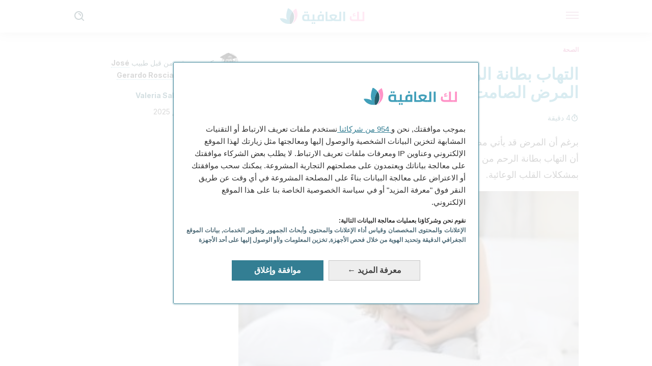

--- FILE ---
content_type: text/html; charset=utf-8
request_url: https://lakalafya.com/%D8%A7%D9%84%D8%B5%D8%AD%D8%A9/%D8%A7%D9%84%D8%AA%D9%87%D8%A7%D8%A8-%D8%A8%D8%B7%D8%A7%D9%86%D8%A9-%D8%A7%D9%84%D8%B1%D8%AD%D9%85-%D8%A7%D9%83%D8%AA%D8%B4%D9%81%D9%8A-%D8%A3%D8%B9%D8%B1%D8%A7%D8%B6-%D9%88%D9%85%D8%AE/
body_size: 35676
content:
<!DOCTYPE html><html dir="rtl" lang="ar" data-critters-container><head><meta charset="utf-8"><meta name="generator" content="Atomik 2.0.0"><meta name="viewport" content="width=device-width, initial-scale=1, maximum-scale=5"><link rel="icon" type="image/png" href="https://cdn.atomik.vip/themes/mcs/favicon.png"><meta name="theme-color" content="#337e93"><title>التهاب بطانة الرحم – اكتشفي أعراض ومخاطر هذا المرض الصامت — لك العافية</title><meta name="article:post_id" content="5570"><link rel="canonical" href="https://lakalafya.com/%d8%a7%d9%84%d8%b5%d8%ad%d8%a9/%d8%a7%d9%84%d8%aa%d9%87%d8%a7%d8%a8-%d8%a8%d8%b7%d8%a7%d9%86%d8%a9-%d8%a7%d9%84%d8%b1%d8%ad%d9%85-%d8%a7%d9%83%d8%aa%d8%b4%d9%81%d9%8a-%d8%a3%d8%b9%d8%b1%d8%a7%d8%b6-%d9%88%d9%85%d8%ae/"><meta name="atomik:ads-provider" content="google"><meta name="description" content="يصيب التهاب بطانة الرحم واحدة من كل عشر نساء. ووفقًا للرابطة الإسبانية للمريضات بهذه الحالة، هي من الحالات الصامتة التي تؤدي إلى إرهاقهن بشكل كبير."><meta property="og:description" content="يصيب التهاب بطانة الرحم واحدة من كل عشر نساء. ووفقًا للرابطة الإسبانية للمريضات بهذه الحالة، هي من الحالات الصامتة التي تؤدي إلى إرهاقهن بشكل كبير."><meta name="robots" content="index,follow,max-snippet:-1,max-image-preview:large,max-video-preview:-1"><meta property="og:title" content="التهاب بطانة الرحم – اكتشفي أعراض ومخاطر هذا المرض الصامت"><meta property="twitter:title" content="التهاب بطانة الرحم – اكتشفي أعراض ومخاطر هذا المرض الصامت"><meta property="og:type" content="article"><meta property="og:image" content="https://lakalafya.com/wp-content/uploads/2018/07/ألم-البطن.jpg"><meta property="twitter:image" content="https://lakalafya.com/wp-content/uploads/2018/07/ألم-البطن.jpg"><meta property="og:image:width" content="500"><meta property="og:image:height" content="334"><meta property="og:image:secure_url" content="https://lakalafya.com/wp-content/uploads/2018/07/ألم-البطن.jpg"><meta name="twitter:card" content="summary_large_image"><script type="application/ld+json">{"@context":"https://schema.org","@graph":[{"@type":"NewsArticle","@id":"https://lakalafya.com/%d8%a7%d9%84%d8%b5%d8%ad%d8%a9/%d8%a7%d9%84%d8%aa%d9%87%d8%a7%d8%a8-%d8%a8%d8%b7%d8%a7%d9%86%d8%a9-%d8%a7%d9%84%d8%b1%d8%ad%d9%85-%d8%a7%d9%83%d8%aa%d8%b4%d9%81%d9%8a-%d8%a3%d8%b9%d8%b1%d8%a7%d8%b6-%d9%88%d9%85%d8%ae/#article","isPartOf":{"@id":"https://lakalafya.com/%d8%a7%d9%84%d8%b5%d8%ad%d8%a9/%d8%a7%d9%84%d8%aa%d9%87%d8%a7%d8%a8-%d8%a8%d8%b7%d8%a7%d9%86%d8%a9-%d8%a7%d9%84%d8%b1%d8%ad%d9%85-%d8%a7%d9%83%d8%aa%d8%b4%d9%81%d9%8a-%d8%a3%d8%b9%d8%b1%d8%a7%d8%b6-%d9%88%d9%85%d8%ae/"},"author":{"name":"Valeria Sabater","@id":"https://lakalafya.com/#/schema/person/4cebb2dcb6cb642fd68658afd4b723d1"},"headline":"التهاب بطانة الرحم – اكتشفي أعراض ومخاطر هذا المرض الصامت","datePublished":"2018-08-24T10:26:56+03:00","dateModified":"2025-06-14T10:29:05+03:00","mainEntityOfPage":{"@id":"https://lakalafya.com/%d8%a7%d9%84%d8%b5%d8%ad%d8%a9/%d8%a7%d9%84%d8%aa%d9%87%d8%a7%d8%a8-%d8%a8%d8%b7%d8%a7%d9%86%d8%a9-%d8%a7%d9%84%d8%b1%d8%ad%d9%85-%d8%a7%d9%83%d8%aa%d8%b4%d9%81%d9%8a-%d8%a3%d8%b9%d8%b1%d8%a7%d8%b6-%d9%88%d9%85%d8%ae/"},"wordCount":77,"commentCount":0,"publisher":{"@id":"https://lakalafya.com/#organization"},"image":{"@id":"https://lakalafya.com/%d8%a7%d9%84%d8%b5%d8%ad%d8%a9/%d8%a7%d9%84%d8%aa%d9%87%d8%a7%d8%a8-%d8%a8%d8%b7%d8%a7%d9%86%d8%a9-%d8%a7%d9%84%d8%b1%d8%ad%d9%85-%d8%a7%d9%83%d8%aa%d8%b4%d9%81%d9%8a-%d8%a3%d8%b9%d8%b1%d8%a7%d8%b6-%d9%88%d9%85%d8%ae/#primaryimage"},"thumbnailUrl":"https://lakalafya.com/wp-content/uploads/2018/07/ألم-البطن.jpg","articleSection":["الصحة"],"inLanguage":"ar","potentialAction":[{"@type":"CommentAction","name":"Comment","target":["https://lakalafya.com/%d8%a7%d9%84%d8%b5%d8%ad%d8%a9/%d8%a7%d9%84%d8%aa%d9%87%d8%a7%d8%a8-%d8%a8%d8%b7%d8%a7%d9%86%d8%a9-%d8%a7%d9%84%d8%b1%d8%ad%d9%85-%d8%a7%d9%83%d8%aa%d8%b4%d9%81%d9%8a-%d8%a3%d8%b9%d8%b1%d8%a7%d8%b6-%d9%88%d9%85%d8%ae/#respond"]}],"articleBody":"يصيب التهاب بطانة الرحم واحدة من كل عشر نساء.\r\nووفقًا للرابطة الإسبانية للمريضات بهذه الحالة، هي من الحالات الصامتة التي تؤدي إلى التأثير على جودة حياتهن بشكل كبير.\r\nوتشمل حالة التهاب بطانة الرحم النمو الحميد لأنسجة بطانة الرحم خارج الرحم، وتصل عادةً إلى المبايض، الحوض، قناتي فالوب، وحتى أعضاء المعدة كالأمعاء.\r\nالتهاب بطانة الرحم من الحالات الطبية التي لا نمتلك لها علاجًا في الوقت الحالي. وعادةً ما تكون أسباب ظهورها وراثية.\r\nووفقًا لدراسة تم نشرها من قبل مستشفى بريغهام للنساء، يمكنها أن تؤدي إلى إصابة النساء تحت سن الأربعين بالأزمات القلبية.\r\nفي هذه المقالة، سنستعرض جميع المعلومات التي تحتاجين إليها بخصوص هذا المرض.\r\n\r\nالتهاب بطانة الرحم، المرض الصامت الذي يصيب العديد من النساء\r\nقد يبدو ذلك مفاجئًا لك، ولكن هناك فتيات في سن ال12 وال13 يخضعن للجراحة بسبب التهاب بطانة الرحم.\r\nوهو ما يشير إلى خطورة هذا المرض وأهمية حصوله على الاهتمام الطبي الذي يستحقه.\r\nففي عام 2013 فقط، تم وضع أول دليل لإعلام وتثقيف الجمهور بشأن المرض.\r\nومن المهم ملاحظة أن مرض التهاب بطانة الرحم من الأمراض التي تظهر بصورة مختلفة في كل حالة.\r\nففي بعض الحالات، تعاني المريضات من آلام حادة، وفي أخرى، لا تظهر أي أعراض ظاهرة.\r\n\r\n\r\nننصحك بقراءة:\r\nألم الاعتلال العصبي : ذلك الألم المزمن والمزعج الذي تزيد حدته ليلًا\r\n\r\nوربما هذا هو سبب مطالبة العديد من الجمعيات حول العالم بإنشاء فرق متعددة الاختصاصات (تشمل أطباء مسالك بولية، خبراء صحة الجهاز الهضمي، وأطباء نفسيين) ليتمكنوا من اكتشاف الإصابة بالمرض بالاستعانة بتخصصاتهم المختلفة.\r\nوالآن، لنكتشف معًا بعض الأعراض الأكثر شيوعًا.\r\n\r\nأعراض التهاب بطانة الرحم\r\n\r\n \tالحيض المؤلم.\r\n \tآلام أسفل الظهر الحادة التي تصل إلى المعدة. قد تصبح أكثر حدة قبل وخلال الدورة الشهرية.\r\n \tألم خلال أو بعد عملية الجماع.\r\n \tصعوبة في أو ألم خلال التبرز أو حتى التبول.\r\n \tمن الشائع أن تصاب نحو 30 إلى 40% من المريضات بالعقم.\r\n\r\nيجب أن نذكر مجددًا أن هذه الأعراض لا تصيب جميع النساء. ففي بعض الحالات، لا تظهر أية أعراض.\r\nويتم اكتشاف وتشخيص المرض عادةً خلال الفحوصات الروتينية، أو خلال جراحات البطن كالولادات القيصرية أو عمليات استئصال الزائدة الدودية.\r\n\r\nالحياة مع التهاب بطانة الرحم\r\nنحن نواجه مرض بلا علاج. وبالنسبة لجميع النساء المصابات بهذا المرض المعقد، أهم شيء يجب علينا التركيز عليه هو تحسين جودة الحياة قدر المستطاع حتى يتم التعايش مع الحالة. ففي بعض الحالات، يكون الألم حادًا جدًا إلى درجة تؤدي إلى عدم القدرة على المشي.\r\nوالأسوأ من ذلك هو أن المصابات يواجهن عدم تفهم في بيئتهن المحيطة، زملاء العمل، وحتى الشركاء، والذين قد لا يتفهمون السبب الذي يؤدي إلى شعورهن بهذا الألم الحاد أثناء عملية الجماع.\r\n\r\n\r\nاكتشفي:\r\nالعدوى والالتهابات المهبلية: اكتشفي أنواع الحالة ومسبباتها المختلفة\r\n\r\nالعلاجات الهرمونية متاحة لمواجهة المرض، ولكنها قد تؤدي إلى آثار جانبية: تصاب العديد من النساء بالاكتئاب والعديد من الحالات الأخرى.\r\n\r\n\r\n \tيمكن علاج بعض الأعراض المؤلمة عن طريق الأدوية. ويتم أحيانًا وصف أدوية شبيهة بأدوية حالات سرطان البروستاتا.\r\n \tتعتبر الجراحة أحد الحلول الشائعة. ويتم فيها إزالة الأنسجة التالفة، ولكن في معظم الحالات، تنمو مجددًا ويظهر الألم مرة أخرى.\r\n\r\nالتهاب بطانة الرحم يزيد من خطر الإصابة بالأزمات القلبية\r\nذكرنا ذلك في البداية. وفقًا لدراسة تمت عن طريق مستشفى في بوستون، النساء اللاتي يعانين من التهاب بطانة الرحم، واللاتي يخضعن لجراحة لإزالة الرحم أو المبايض، يعتبرن أكثر عرضة للإصابة بالأزمات القلبية.\r\n\r\n\r\n \tفقد قام الباحثون بتحليل السجلات الطبية الخاصة ب 116430 امرأة فوق سن العشرين. من هذا العدد الإجمالي، كانت 11903 امرأة مريضة بالتهاب بطانة الرحم.\r\n \tوقد اكتشفوا أن النساء اللاتي تم إجبارهن على دخول مرحلة انقطاع الطمث مبكرًا بسبب الجراحة معرضات بشكل أكبر للإصابة بانسداد الشرايين، الأزمات القلبية، أو الذبحات.\r\n\r\nويجب الإشارة هنا إلى أن هذا المرض قد يصيب النساء دون سن الأربعين.\r\n\r\nالحاجة إلى الالتزام بأسلوب حياة صحي\r\nينصح الأطباء جميع النساء المصابات بالتهاب بطانة الرحم بالاهتمام بشكل أكبر بصحتهن الجسدية والنفسية لتجنب الإصابة بمشكلات القلب الوعائية.\r\n\r\n\r\n \tويجب الأخذ في الاعتبار أن الألم، بجانب قلة الوعي العام بالمرض، قد يؤدي إلى الشعور بالوحدة والإحباط، وهو ما قد يسبب الاكتئاب في النهاية. وإذا عانى جهازك المناعي بهذا الشكل، يزيد خطر الإصابة بالنوبات القلبية.\r\n \tفانقطاع الطمث مبكرًا يضعك في نفس مستوى الخطر الذي تتعرض له المرأة التي تدخل هذه المرحلة بشكل طبيعي.\r\n\r\nوسواء كان سنك 30 أو 55، يجب عليك الاهتمام بنظامك الغذائي، إلى جانب الالتزام بممارسة الرياضة لتجنب العديد من المشاكل.\r\n\r\n\r\nاقرأي أيضًا:\r\nسرطان الثدي - 9 من الأعراض التي يجب على كل امرأة معرفتها\r\n\r\nوإذا كنت مصابة بالفعل بالمرض، يمكن للفحوصات الدورية، دعم طبيبك، والانضمام  إلى رابطة تجمع النساء المصابات بالتهاب بطانة الرحم أن تساعدك جميعها بشكل كبير في عملية مواجهة هذه الحالة المعقدة.\r\n","citation":["Mu, F., Rich-Edwards, J., Rimm, E. B., Spiegelman, D., &amp; Missmer, S. A. (2016). Endometriosis and Risk of Coronary Heart Disease. Circulation. Cardiovascular quality and outcomes, 9(3), 257-64.","Quintero María Fernanda, Vinaccia Stefano, Quiceno Japcy Margarita. Endometriosis: Aspectos Psicologicos. Rev. chil. obstet. ginecol.  [Internet]. 2017  Oct [citado  2018  Dic  01] ;  82( 4 ): 447-452. Disponible en: https://scielo.conicyt.cl/scielo.php?script=sci_arttext&amp;;pid=S0717-75262017000400447&amp;lng=es.  http://dx.doi.org/10.4067/s0717-75262017000400447.","Rechkemmer Adolfo F. Manejo de la endometriosis e infertilidad. Rev. peru. ginecol. obstet.  [Internet]. 2012  [citado  2018  Dic  01] ;  58( 2 ): 101-105. Disponible en: http://www.scielo.org.pe/scielo.php?script=sci_arttext&amp;;pid=S2304-51322012000200006&amp;lng=es.","RESTREPO C. GUSTAVO ADOLFO. ENDOMETRIOSIS, ENDOMETRIOMA E INFERTILIDAD. rev.fac.med  [Internet]. 2010  Dec [cited  2018  Dec  01] ;  18( 2 ): 197-209. Available from: http://www.scielo.org.co/scielo.php?script=sci_arttext&amp;;pid=S0121-52562010000200006&amp;lng=en.","Sociedad Española de Ginecología y Obstetricia. (2013). Endometriosis. https://www.elsevier.es/es-revista-progresos-obstetricia-ginecologia-151-articulo-endometriosis-actualizado-febrero-del-2013&#8211;S0304501314001733","Fernández, Emilio., Albornoz, Jaime.(2010). Endometriosis e infertilidad. https://www.sciencedirect.com/science/article/pii/S0716864010705514","Clínica Mayo. https://www.mayoclinic.org/es-es/diseases-conditions/endometriosis/diagnosis-treatment/drc-20354661"]},{"@type":"WebPage","@id":"https://lakalafya.com/%d8%a7%d9%84%d8%b5%d8%ad%d8%a9/%d8%a7%d9%84%d8%aa%d9%87%d8%a7%d8%a8-%d8%a8%d8%b7%d8%a7%d9%86%d8%a9-%d8%a7%d9%84%d8%b1%d8%ad%d9%85-%d8%a7%d9%83%d8%aa%d8%b4%d9%81%d9%8a-%d8%a3%d8%b9%d8%b1%d8%a7%d8%b6-%d9%88%d9%85%d8%ae/","url":"https://lakalafya.com/%d8%a7%d9%84%d8%b5%d8%ad%d8%a9/%d8%a7%d9%84%d8%aa%d9%87%d8%a7%d8%a8-%d8%a8%d8%b7%d8%a7%d9%86%d8%a9-%d8%a7%d9%84%d8%b1%d8%ad%d9%85-%d8%a7%d9%83%d8%aa%d8%b4%d9%81%d9%8a-%d8%a3%d8%b9%d8%b1%d8%a7%d8%b6-%d9%88%d9%85%d8%ae/","name":"التهاب بطانة الرحم – اكتشفي أعراض ومخاطر هذا المرض الصامت &#8212; لك العافية","isPartOf":{"@id":"https://lakalafya.com/#website"},"primaryImageOfPage":{"@id":"https://lakalafya.com/%d8%a7%d9%84%d8%b5%d8%ad%d8%a9/%d8%a7%d9%84%d8%aa%d9%87%d8%a7%d8%a8-%d8%a8%d8%b7%d8%a7%d9%86%d8%a9-%d8%a7%d9%84%d8%b1%d8%ad%d9%85-%d8%a7%d9%83%d8%aa%d8%b4%d9%81%d9%8a-%d8%a3%d8%b9%d8%b1%d8%a7%d8%b6-%d9%88%d9%85%d8%ae/#primaryimage","image":"https://lakalafya.com/wp-content/uploads/2018/07/ألم-البطن.jpg"},"image":{"@id":"https://lakalafya.com/%d8%a7%d9%84%d8%b5%d8%ad%d8%a9/%d8%a7%d9%84%d8%aa%d9%87%d8%a7%d8%a8-%d8%a8%d8%b7%d8%a7%d9%86%d8%a9-%d8%a7%d9%84%d8%b1%d8%ad%d9%85-%d8%a7%d9%83%d8%aa%d8%b4%d9%81%d9%8a-%d8%a3%d8%b9%d8%b1%d8%a7%d8%b6-%d9%88%d9%85%d8%ae/#primaryimage"},"thumbnailUrl":"https://lakalafya.com/wp-content/uploads/2018/07/ألم-البطن.jpg","datePublished":"2018-08-24T10:26:56+03:00","dateModified":"2025-06-14T10:29:05+03:00","description":"يصيب التهاب بطانة الرحم واحدة من كل عشر نساء. ووفقًا للرابطة الإسبانية للمريضات بهذه الحالة، هي من الحالات الصامتة التي تؤدي إلى إرهاقهن بشكل كبير.","breadcrumb":{"@id":"https://lakalafya.com/%d8%a7%d9%84%d8%b5%d8%ad%d8%a9/%d8%a7%d9%84%d8%aa%d9%87%d8%a7%d8%a8-%d8%a8%d8%b7%d8%a7%d9%86%d8%a9-%d8%a7%d9%84%d8%b1%d8%ad%d9%85-%d8%a7%d9%83%d8%aa%d8%b4%d9%81%d9%8a-%d8%a3%d8%b9%d8%b1%d8%a7%d8%b6-%d9%88%d9%85%d8%ae/#breadcrumb"},"inLanguage":"ar","potentialAction":[{"@type":"ReadAction","target":["https://lakalafya.com/%d8%a7%d9%84%d8%b5%d8%ad%d8%a9/%d8%a7%d9%84%d8%aa%d9%87%d8%a7%d8%a8-%d8%a8%d8%b7%d8%a7%d9%86%d8%a9-%d8%a7%d9%84%d8%b1%d8%ad%d9%85-%d8%a7%d9%83%d8%aa%d8%b4%d9%81%d9%8a-%d8%a3%d8%b9%d8%b1%d8%a7%d8%b6-%d9%88%d9%85%d8%ae/"]}],"reviewedBy":{"@type":"Person","name":"José Gerardo Rosciano Paganelli","description":"<p><strong>&#1578;&#1582;&#1585;&#1580; &#1605;&#1606; &#1603;&#1604;&#1610;&#1577; &#1575;&#1604;&#1591;&#1576; &#1575;&#1604;&#1593;&#1575;&#1605;</strong> &#1605;&#1606; <a href=\"http://www.ucv.ve/\" rel=\"noopener\" target=\"_blank\">&#1580;&#1575;&#1605;&#1593;&#1577; &#1601;&#1606;&#1586;&#1608;&#1610;&#1604;&#1575; &#1575;&#1604;&#1605;&#1585;&#1603;&#1586;&#1610;&#1577;</a> (2012). &#1608;&#1601;&#1610; &#1607;&#1584;&#1607; &#1575;&#1604;&#1580;&#1575;&#1605;&#1593;&#1577; &#1571;&#1603;&#1605;&#1604; <strong>&#1583;&#1585;&#1580;&#1577; &#1575;&#1604;&#1583;&#1585;&#1575;&#1587;&#1575;&#1578; &#1575;&#1604;&#1593;&#1604;&#1610;&#1575; &#1601;&#1610; &#1575;&#1604;&#1580;&#1585;&#1575;&#1581;&#1577; &#1575;&#1604;&#1593;&#1575;&#1605;&#1577;</strong> &#1548;<strong> </strong>&#1575;&#1604;&#1604;&#1602;&#1576; &#1575;&#1604;&#1584;&#1610; &#1581;&#1589;&#1604; &#1593;&#1604;&#1610;&#1607; &#1605;&#1593; &#1605;&#1585;&#1578;&#1576;&#1577; &#1575;&#1604;&#1588;&#1585;&#1601; (2016).</p><p> &#1576;&#1605;&#1580;&#1585;&#1583; &#1571;&#1606; &#1571;&#1603;&#1605;&#1604; &#1583;&#1585;&#1575;&#1587;&#1578;&#1607; &#1575;&#1604;&#1580;&#1575;&#1605;&#1593;&#1610;&#1577; <strong>&#1548; &#1593;&#1605;&#1604; &#1604;&#1605;&#1583;&#1577; &#1593;&#1575;&#1605; &#1601;&#1610; &#1575;&#1604;&#1605;&#1583;&#1606; &#1575;&#1604;&#1585;&#1610;&#1601;&#1610;&#1577;</strong> &#1608;&#1576;&#1593;&#1583; &#1575;&#1604;&#1575;&#1606;&#1578;&#1607;&#1575;&#1569; &#1605;&#1606; &#1583;&#1585;&#1575;&#1587;&#1578;&#1607; &#1575;&#1604;&#1593;&#1604;&#1610;&#1575; <strong>&#1548; &#1581;&#1589;&#1604; &#1593;&#1604;&#1609; <em>&#1586;&#1605;&#1575;&#1604;&#1577;</em> &#1601;&#1610; &#1575;&#1604;&#1580;&#1585;&#1575;&#1581;&#1577; &#1575;&#1604;&#1585;&#1608;&#1576;&#1608;&#1578;&#1610;&#1577; &#1604;&#1604;&#1605;&#1587;&#1575;&#1604;&#1603; &#1575;&#1604;&#1607;&#1590;&#1605;&#1610;&#1577;</strong> &#1601;&#1610;&#160;<a href=\"https://huc.gob.ve/\" target=\"_blank\">&#1605;&#1587;&#1578;&#1588;&#1601;&#1609; &#1610;&#1608;&#1606;&#1610;&#1601;&#1585;&#1587;&#1610;&#1578;&#1575;&#1585;&#1610;&#1608; &#1583;&#1610; &#1603;&#1575;&#1585;&#1575;&#1603;&#1575;&#1587;</a>&#160;. &#1605;&#1606;&#1584; &#1593;&#1575;&#1605; 2017 &#1548; &#1610;&#1593;&#1605;&#1604; <strong>&#1571;&#1587;&#1578;&#1575;&#1584;&#1575;&#1611; &#1601;&#1610; UCV</strong> &#1601;&#1610; &#1605;&#1580;&#1575;&#1604; &#1575;&#1604;&#1580;&#1585;&#1575;&#1581;&#1577; &#1575;&#1604;&#1593;&#1575;&#1605;&#1577; &#1601;&#1610; &#1583;&#1608;&#1585;&#1575;&#1578; &#1575;&#1604;&#1576;&#1603;&#1575;&#1604;&#1608;&#1585;&#1610;&#1608;&#1587; &#1608;&#1575;&#1604;&#1583;&#1585;&#1575;&#1587;&#1575;&#1578; &#1575;&#1604;&#1593;&#1604;&#1610;&#1575;.</p><p> &#1582;&#1604;&#1575;&#1604; &#1581;&#1610;&#1575;&#1578;&#1607; &#1575;&#1604;&#1605;&#1607;&#1606;&#1610;&#1577; <strong>&#1548; &#1603;&#1575;&#1606; &#1605;&#1588;&#1575;&#1585;&#1603;&#1611;&#1575; &#1601;&#1610; &#1575;&#1604;&#1593;&#1583;&#1610;&#1583; &#1605;&#1606; &#1575;&#1604;&#1605;&#1606;&#1588;&#1608;&#1585;&#1575;&#1578; &#1601;&#1610; &#1605;&#1580;&#1604;&#1575;&#1578; &#1593;&#1604;&#1605;&#1610;&#1577; &#1585;&#1601;&#1610;&#1593;&#1577; &#1575;&#1604;&#1605;&#1587;&#1578;&#1608;&#1609;</strong> &#1605;&#1579;&#1604; <em>J Robotic Surgery</em> &#1608; <em>Rev</em> <em>Venez Cir</em> &#1608; <em>Cir Esp</em> &#1548; &#1605;&#1606; &#1576;&#1610;&#1606; &#1571;&#1582;&#1585;&#1609;. &#1576;&#1575;&#1604;&#1573;&#1590;&#1575;&#1601;&#1577; &#1573;&#1604;&#1609; &#1584;&#1604;&#1603; &#1548; &#1601;&#1602;&#1583; &#1588;&#1575;&#1585;&#1603; &#1601;&#1610; &#1605;&#1572;&#1578;&#1605;&#1585;&#1575;&#1578; &#1605;&#1582;&#1578;&#1604;&#1601;&#1577; &#1604;&#1604;&#1580;&#1605;&#1593;&#1610;&#1575;&#1578; &#1575;&#1604;&#1591;&#1576;&#1610;&#1577; &#1575;&#1604;&#1580;&#1585;&#1575;&#1581;&#1610;&#1577; &#1581;&#1610;&#1579; &#1580;&#1593;&#1604; &#1593;&#1605;&#1604;&#1607; &#1605;&#1593;&#1585;&#1608;&#1601;&#1611;&#1575; &#1608;&#1602;&#1583;&#1605; &#1605;&#1572;&#1578;&#1605;&#1585;&#1575;&#1578; &#1605;&#1582;&#1578;&#1604;&#1601;&#1577; &#1563; &#1601;&#1610; &#1593;&#1583;&#1577; &#1605;&#1606;&#1575;&#1587;&#1576;&#1575;&#1578; &#1578;&#1605; &#1578;&#1606;&#1592;&#1610;&#1605;&#1607;&#1575; &#1605;&#1606; &#1602;&#1576;&#1604; &#1607;&#1584;&#1607; &#1575;&#1604;&#1580;&#1605;&#1593;&#1610;&#1575;&#1578;.</p><p> &#1608;&#1607;&#1608; &#1571;&#1610;&#1590;&#1611;&#1575; <strong>&#1593;&#1590;&#1608; &#1601;&#1610; &#1605;&#1580;&#1604;&#1587; &#1573;&#1583;&#1575;&#1585;&#1577; &#1578;&#1606;&#1587;&#1610;&#1602; &#1575;&#1604;&#1576;&#1581;&#1608;&#1579;</strong> &#1601;&#1610; &#1603;&#1604;&#1610;&#1577; &#1575;&#1604;&#1591;&#1576; &#1576;&#1580;&#1575;&#1605;&#1593;&#1577; &#1603;&#1575;&#1604;&#1610;&#1601;&#1608;&#1585;&#1606;&#1610;&#1575; &#1601;&#1610; &#1604;&#1608;&#1587; &#1571;&#1606;&#1580;&#1604;&#1608;&#1587;. &#1610;&#1593;&#1605;&#1604; &#1581;&#1575;&#1604;&#1610;&#1611;&#1575; &#1603;&#1591;&#1576;&#1610;&#1576; &#1585;&#1593;&#1575;&#1610;&#1577; &#1571;&#1608;&#1604;&#1610;&#1577; &#1601;&#1610; &#1605;&#1585;&#1603;&#1586; &#1601;&#1608;&#1610;&#1606;&#1578;&#1610; &#1583;&#1610; &#1587;&#1575;&#1606; &#1604;&#1608;&#1610;&#1587; &#1575;&#1604;&#1589;&#1581;&#1610; &#1548; &#1601;&#1575;&#1604;&#1606;&#1587;&#1610;&#1575; &#1548; &#1573;&#1587;&#1576;&#1575;&#1606;&#1610;&#1575;.</p>","url":"https://lakalafya.com/author/jose-gerardo-rosciano-paganelli/"}},{"@type":"ImageObject","inLanguage":"ar","@id":"https://lakalafya.com/%d8%a7%d9%84%d8%b5%d8%ad%d8%a9/%d8%a7%d9%84%d8%aa%d9%87%d8%a7%d8%a8-%d8%a8%d8%b7%d8%a7%d9%86%d8%a9-%d8%a7%d9%84%d8%b1%d8%ad%d9%85-%d8%a7%d9%83%d8%aa%d8%b4%d9%81%d9%8a-%d8%a3%d8%b9%d8%b1%d8%a7%d8%b6-%d9%88%d9%85%d8%ae/#primaryimage","url":"https://lakalafya.com/wp-content/uploads/2018/07/ألم-البطن.jpg","contentUrl":"https://lakalafya.com/wp-content/uploads/2018/07/ألم-البطن.jpg","width":500,"height":334,"caption":"التهاب بطانة الرحم"},{"@type":"BreadcrumbList","@id":"https://lakalafya.com/%d8%a7%d9%84%d8%b5%d8%ad%d8%a9/%d8%a7%d9%84%d8%aa%d9%87%d8%a7%d8%a8-%d8%a8%d8%b7%d8%a7%d9%86%d8%a9-%d8%a7%d9%84%d8%b1%d8%ad%d9%85-%d8%a7%d9%83%d8%aa%d8%b4%d9%81%d9%8a-%d8%a3%d8%b9%d8%b1%d8%a7%d8%b6-%d9%88%d9%85%d8%ae/#breadcrumb","itemListElement":[{"@type":"ListItem","position":1,"name":"Home","item":"https://lakalafya.com/"},{"@type":"ListItem","position":2,"name":"الصحة","item":"https://lakalafya.com/%d8%a7%d9%84%d8%b5%d8%ad%d8%a9/"},{"@type":"ListItem","position":3,"name":"التهاب بطانة الرحم – اكتشفي أعراض ومخاطر هذا المرض الصامت"}]},{"@type":"WebSite","@id":"https://lakalafya.com/#website","url":"https://lakalafya.com/","name":"لك العافية","description":"مدونة حول العادات الصحية وكيفية الاعتناء بجسمك","publisher":{"@id":"https://lakalafya.com/#organization"},"potentialAction":[{"@type":"SearchAction","target":{"@type":"EntryPoint","urlTemplate":"https://lakalafya.com/?s={search_term_string}"},"query-input":{"@type":"PropertyValueSpecification","valueRequired":true,"valueName":"search_term_string"}}],"inLanguage":"ar"},{"@type":"Organization","@id":"https://lakalafya.com/#organization","name":"لك العافية","url":"https://lakalafya.com/","logo":{"@type":"ImageObject","inLanguage":"ar","@id":"https://lakalafya.com/#/schema/logo/image/","url":"https://lakalafya.com/wp-content/uploads/2021/12/Logo-lakalafya.png","contentUrl":"https://lakalafya.com/wp-content/uploads/2021/12/Logo-lakalafya.png","width":600,"height":60,"caption":"لك العافية"},"image":{"@id":"https://lakalafya.com/#/schema/logo/image/"},"sameAs":["https://www.facebook.com/lakalafya/"]},{"@type":"Person","@id":"https://lakalafya.com/#/schema/person/4cebb2dcb6cb642fd68658afd4b723d1","name":"Valeria Sabater","image":{"@type":"ImageObject","inLanguage":"ar","@id":"https://lakalafya.com/#/schema/person/image/","url":"https://secure.gravatar.com/avatar/9c9d2e5b5a21e617ce2f5e9e24942484?s=96&d=mm&r=g","contentUrl":"https://secure.gravatar.com/avatar/9c9d2e5b5a21e617ce2f5e9e24942484?s=96&d=mm&r=g","caption":"Valeria Sabater"},"description":"&#1578;&#1582;&#1585;&#1580;&#1578; &#1576;&#1588;&#1607;&#1575;&#1583;&#1577; &#1601;&#1610; &#1593;&#1604;&#1605; &#1575;&#1604;&#1606;&#1601;&#1587; &#1605;&#1606; &#1580;&#1575;&#1605;&#1593;&#1577; &#1601;&#1575;&#1604;&#1606;&#1587;&#1610;&#1575; (2004). &#1581;&#1589;&#1604;&#1578; &#1593;&#1604;&#1609; &#1583;&#1585;&#1580;&#1577; &#1575;&#1604;&#1605;&#1575;&#1580;&#1587;&#1578;&#1610;&#1585; &#1601;&#1610; &#1575;&#1604;&#1587;&#1604;&#1575;&#1605;&#1577; &#1608;&#1575;&#1604;&#1589;&#1581;&#1577; &#1601;&#1610; &#1575;&#1604;&#1593;&#1605;&#1604; (2005) &#1608;&#1583;&#1585;&#1580;&#1577; &#1575;&#1604;&#1605;&#1575;&#1580;&#1587;&#1578;&#1610;&#1585; &#1601;&#1610; &#1573;&#1583;&#1575;&#1585;&#1577; &#1575;&#1604;&#1606;&#1592;&#1575;&#1605; &#1575;&#1604;&#1593;&#1602;&#1604;&#1610;: &#1575;&#1604;&#1573;&#1576;&#1583;&#1575;&#1593; &#1575;&#1604;&#1593;&#1589;&#1576;&#1610; &#1608;&#1575;&#1604;&#1575;&#1576;&#1578;&#1603;&#1575;&#1585; &#1608;&#1575;&#1604;&#1581;&#1575;&#1587;&#1577; &#1575;&#1604;&#1587;&#1575;&#1583;&#1587;&#1577; (2016) &#1548; &#1608;&#1603;&#1604;&#1575;&#1607;&#1605;&#1575; &#1605;&#1606; &#1606;&#1601;&#1587; &#1575;&#1604;&#1580;&#1575;&#1605;&#1593;&#1577;. &#1603;&#1578;&#1603;&#1605;&#1604;&#1577; &#1604;&#1605;&#1607;&#1606;&#1578;&#1607;&#1575; &#1548; &#1571;&#1582;&#1584;&#1578; &#1583;&#1608;&#1585;&#1577; &#1575;&#1604;&#1578;&#1594;&#1584;&#1610;&#1577; &#1608;&#1575;&#1604;&#1587;&#1605;&#1606;&#1577;: &#1575;&#1604;&#1587;&#1610;&#1591;&#1585;&#1577; &#1593;&#1604;&#1609; &#1575;&#1604;&#1608;&#1586;&#1606; &#1575;&#1604;&#1586;&#1575;&#1574;&#1583; &#1605;&#1606; &#1575;&#1604;&#1580;&#1575;&#1605;&#1593;&#1577; &#1575;&#1604;&#1608;&#1591;&#1606;&#1610;&#1577; &#1575;&#1604;&#1605;&#1587;&#1578;&#1602;&#1604;&#1577; &#1601;&#1610; &#1575;&#1604;&#1605;&#1603;&#1587;&#1610;&#1603; &#1608;&#1588;&#1607;&#1575;&#1583;&#1577; &#1601;&#1610; &#1575;&#1604;&#1571;&#1606;&#1579;&#1585;&#1608;&#1576;&#1608;&#1604;&#1608;&#1580;&#1610;&#1575; &#1575;&#1604;&#1575;&#1580;&#1578;&#1605;&#1575;&#1593;&#1610;&#1577; &#1608;&#1575;&#1604;&#1579;&#1602;&#1575;&#1601;&#1610;&#1577; &#1605;&#1606; &#1575;&#1604;&#1580;&#1575;&#1605;&#1593;&#1577; &#1575;&#1604;&#1608;&#1591;&#1606;&#1610;&#1577; &#1604;&#1604;&#1578;&#1593;&#1604;&#1610;&#1605; &#1593;&#1606; &#1576;&#1593;&#1583; (2014). &#1603;&#1605;&#1575; &#1571;&#1606;&#1607;&#1575; &#1581;&#1575;&#1589;&#1604;&#1577; &#1593;&#1604;&#1609; &#1604;&#1602;&#1576; &#1571;&#1582;&#1589;&#1575;&#1574;&#1610; &#1601;&#1610; &#1575;&#1604;&#1578;&#1583;&#1585;&#1610;&#1576; &#1601;&#1610; &#1575;&#1604;&#1585;&#1601;&#1575;&#1607;&#1610;&#1577; &#1608;&#1575;&#1604;&#1589;&#1581;&#1577; (2019) &#1608;&#1575;&#1604;&#1591;&#1576; &#1575;&#1604;&#1606;&#1601;&#1587;&#1610; (2019) &#1605;&#1606; &#1580;&#1575;&#1605;&#1593;&#1577; &#1605;&#1610;&#1594;&#1610;&#1604; &#1583;&#1610; &#1587;&#1610;&#1585;&#1601;&#1575;&#1606;&#1578;&#1587; &#1575;&#1604;&#1571;&#1608;&#1585;&#1608;&#1576;&#1610;&#1577; . &#1591;&#1608;&#1575;&#1604; &#1581;&#1610;&#1575;&#1578;&#1607;&#1575; &#1575;&#1604;&#1605;&#1607;&#1606;&#1610;&#1577; &#1548; &#1593;&#1605;&#1604;&#1578; &#1601;&#1610; &#1605;&#1580;&#1575;&#1604; &#1593;&#1604;&#1605; &#1575;&#1604;&#1606;&#1601;&#1587; &#1575;&#1604;&#1575;&#1580;&#1578;&#1605;&#1575;&#1593;&#1610; &#1608;&#1575;&#1582;&#1578;&#1610;&#1575;&#1585; &#1575;&#1604;&#1605;&#1608;&#1592;&#1601;&#1610;&#1606; &#1608;&#1578;&#1583;&#1585;&#1610;&#1576;&#1607;&#1605;. &#1605;&#1606;&#1584; &#1593;&#1575;&#1605; 2008 &#1548; &#1593;&#1605;&#1604;&#1578; &#1603;&#1605;&#1583;&#1585;&#1576;&#1577; &#1601;&#1610; &#1593;&#1604;&#1605; &#1575;&#1604;&#1606;&#1601;&#1587; &#1608;&#1575;&#1604;&#1584;&#1603;&#1575;&#1569; &#1575;&#1604;&#1593;&#1575;&#1591;&#1601;&#1610; &#1601;&#1610; &#1575;&#1604;&#1605;&#1583;&#1575;&#1585;&#1587; &#1575;&#1604;&#1579;&#1575;&#1606;&#1608;&#1610;&#1577; &#1608;&#1578;&#1602;&#1583;&#1605; &#1575;&#1604;&#1583;&#1593;&#1605; &#1575;&#1604;&#1606;&#1601;&#1587;&#1610; &#1604;&#1604;&#1571;&#1591;&#1601;&#1575;&#1604; &#1575;&#1604;&#1584;&#1610;&#1606; &#1610;&#1593;&#1575;&#1606;&#1608;&#1606; &#1605;&#1606; &#1605;&#1588;&#1575;&#1603;&#1604; &#1601;&#1610; &#1575;&#1604;&#1606;&#1605;&#1608; &#1608;&#1575;&#1604;&#1578;&#1593;&#1604;&#1605;. &#1601;&#1575;&#1604;&#1610;&#1585;&#1610;&#1575; &#1587;&#1576;&#1575;&#1578;&#1585; &#1603;&#1575;&#1578;&#1576;&#1577; &#1608;&#1601;&#1575;&#1586;&#1578; &#1576;&#1575;&#1604;&#1593;&#1583;&#1610;&#1583; &#1605;&#1606; &#1575;&#1604;&#1580;&#1608;&#1575;&#1574;&#1586; &#1575;&#1604;&#1571;&#1583;&#1576;&#1610;&#1577; . &#1605;&#1606; &#1576;&#1610;&#1606; &#1571;&#1593;&#1605;&#1575;&#1604;&#1607;&#1575; &#1575;&#1604;&#1576;&#1575;&#1585;&#1586;&#1577; Los lobos de la pueblo Serieva (2015) &#1548; &#1590;&#1593; &#1575;&#1604;&#1602;&#1604;&#1576; &#1593;&#1604;&#1609; &#1593;&#1602;&#1604;&#1603; (2020) &#1608;&#1575;&#1604;&#1587;&#1593;&#1575;&#1583;&#1577; &#1601;&#1610; 55 &#1602;&#1589;&#1577; &#1590;&#1608;&#1574;&#1610;&#1577; (2021). &#1578;&#1593;&#1605;&#1604; &#1571;&#1610;&#1590;&#1611;&#1575; &#1603;&#1603;&#1575;&#1578;&#1576;&#1577; &#1608;&#1605;&#1581;&#1585;&#1585;&#1577; &#1608;&#1602;&#1610;&#1617;&#1605;&#1577; &#1605;&#1581;&#1578;&#1608;&#1609; &#1581;&#1608;&#1604; &#1605;&#1608;&#1575;&#1590;&#1610;&#1593; &#1593;&#1604;&#1605; &#1575;&#1604;&#1606;&#1601;&#1587; &#1608;&#1575;&#1604;&#1589;&#1581;&#1577; &#1608;&#1575;&#1604;&#1585;&#1601;&#1575;&#1607;&#1610;&#1577;.","sameAs":["https://www.facebook.com/psicoplenitudvaleriasabater/","https://www.instagram.com/valeria_sabater_psicologia/","https://www.linkedin.com/in/valeria-sabater-zarzo-89bb6981"],"url":"https://lakalafya.com/author/valeria-sabater/"}]}</script><meta property="fb:app_id" content="507291179737370"><meta property="fb:pages" content="245249546018712"><meta name="atomik:monetizable"><meta property="article:published_time" content="2018-08-24T10:26:56+03:00"><meta property="article:modified_time" content="2025-06-14T10:29:05+03:00"><meta property="og:site_name" content="لك العافية"><meta name="application-name" content="لك العافية"><meta name="apple-mobile-web-app-title" content="لك العافية"><link rel="preload" as="image" imagesrcset="https://lakalafya.com/wp-content/uploads/2018/07/ألم-البطن-300x200.jpg?auto=webp&amp;quality=7500&amp;width=128&amp;crop=16:9,smart,safe&amp;format=webp&amp;optimize=medium&amp;dpr=2&amp;fit=cover&amp;fm=webp&amp;q=75&amp;w=128&amp;h=72 128w, https://lakalafya.com/wp-content/uploads/2018/07/ألم-البطن-300x200.jpg?auto=webp&amp;quality=7500&amp;width=256&amp;crop=16:9,smart,safe&amp;format=webp&amp;optimize=medium&amp;dpr=2&amp;fit=cover&amp;fm=webp&amp;q=75&amp;w=256&amp;h=144 256w, https://lakalafya.com/wp-content/uploads/2018/07/ألم-البطن-300x200.jpg?auto=webp&amp;quality=7500&amp;width=384&amp;crop=16:9,smart,safe&amp;format=webp&amp;optimize=medium&amp;dpr=2&amp;fit=cover&amp;fm=webp&amp;q=75&amp;w=384&amp;h=216 384w, https://lakalafya.com/wp-content/uploads/2018/07/ألم-البطن-300x200.jpg?auto=webp&amp;quality=7500&amp;width=640&amp;crop=16:9,smart,safe&amp;format=webp&amp;optimize=medium&amp;dpr=2&amp;fit=cover&amp;fm=webp&amp;q=75&amp;w=640&amp;h=360 640w, https://lakalafya.com/wp-content/uploads/2018/07/ألم-البطن-300x200.jpg?auto=webp&amp;quality=7500&amp;width=750&amp;crop=16:9,smart,safe&amp;format=webp&amp;optimize=medium&amp;dpr=2&amp;fit=cover&amp;fm=webp&amp;q=75&amp;w=750&amp;h=422 750w, https://lakalafya.com/wp-content/uploads/2018/07/ألم-البطن-300x200.jpg?auto=webp&amp;quality=7500&amp;width=828&amp;crop=16:9,smart,safe&amp;format=webp&amp;optimize=medium&amp;dpr=2&amp;fit=cover&amp;fm=webp&amp;q=75&amp;w=828&amp;h=466 828w, https://lakalafya.com/wp-content/uploads/2018/07/ألم-البطن-300x200.jpg?auto=webp&amp;quality=7500&amp;width=1080&amp;crop=16:9,smart,safe&amp;format=webp&amp;optimize=medium&amp;dpr=2&amp;fit=cover&amp;fm=webp&amp;q=75&amp;w=1080&amp;h=608 1080w, https://lakalafya.com/wp-content/uploads/2018/07/ألم-البطن-300x200.jpg?auto=webp&amp;quality=7500&amp;width=1200&amp;crop=16:9,smart,safe&amp;format=webp&amp;optimize=medium&amp;dpr=2&amp;fit=cover&amp;fm=webp&amp;q=75&amp;w=1200&amp;h=675 1200w, https://lakalafya.com/wp-content/uploads/2018/07/ألم-البطن-300x200.jpg?auto=webp&amp;quality=7500&amp;width=1920&amp;crop=16:9,smart,safe&amp;format=webp&amp;optimize=medium&amp;dpr=2&amp;fit=cover&amp;fm=webp&amp;q=75&amp;w=1920&amp;h=1080 1920w" imagesizes="(max-width: 768px) 100vw, (max-width: 1200px) 50vw, 33vw" fetchpriority="high"><meta name="next-head-count" content="31"><link rel="manifest" href="/manifest.json?v=2.0.0"><link rel="preload" href="https://cdn.atomik.vip/releases/lakalafya.com/_next/static/media/e4af272ccee01ff0-s.p.woff2" as="font" type="font/woff2" crossorigin="anonymous" data-next-font="size-adjust"><script defer nomodule src="https://cdn.atomik.vip/releases/lakalafya.com/_next/static/chunks/polyfills-42372ed130431b0a.js"></script><script src="https://cdn.atomik.vip/releases/lakalafya.com/_next/static/chunks/webpack-4c53ff714118f251.js" defer></script><script src="https://cdn.atomik.vip/releases/lakalafya.com/_next/static/chunks/framework-64ad27b21261a9ce.js" defer></script><script src="https://cdn.atomik.vip/releases/lakalafya.com/_next/static/chunks/main-6c33eb3326efc438.js" defer></script><script src="https://cdn.atomik.vip/releases/lakalafya.com/_next/static/chunks/pages/_app-7d7bdd38b5a58ac4.js" defer></script><script src="https://cdn.atomik.vip/releases/lakalafya.com/_next/static/chunks/610-713c90447c4841ce.js" defer></script><script src="https://cdn.atomik.vip/releases/lakalafya.com/_next/static/chunks/397-b89040850d9ed983.js" defer></script><script src="https://cdn.atomik.vip/releases/lakalafya.com/_next/static/chunks/pages/%5B...slug%5D-3afdb33b4ee6a920.js" defer></script><script src="https://cdn.atomik.vip/releases/lakalafya.com/_next/static/Bm5ILrJ5zYWwyBqZv8rVU/_buildManifest.js" defer></script><script src="https://cdn.atomik.vip/releases/lakalafya.com/_next/static/Bm5ILrJ5zYWwyBqZv8rVU/_ssgManifest.js" defer></script><style>.__className_eb8758{font-family:__Inter_eb8758,__Inter_Fallback_eb8758;font-style:normal}</style><link rel="stylesheet" href="https://cdn.atomik.vip/releases/lakalafya.com/_next/static/css/bc01563194bd77d2.css" data-n-g media="print" onload="this.media='all'"><noscript><link rel="stylesheet" href="https://cdn.atomik.vip/releases/lakalafya.com/_next/static/css/bc01563194bd77d2.css" data-n-g></noscript><noscript data-n-css></noscript><style data-styled data-styled-version="6.1.19">*{margin:0;padding:0;box-sizing:border-box;-webkit-font-smoothing:antialiased;-moz-osx-font-smoothing:grayscale;}/*!sc*/
html{font-size:62.5%;}/*!sc*/
body{font-family:'Inter',-apple-system,BlinkMacSystemFont,'Segoe UI',Roboto,Oxygen,Ubuntu,Cantarell,'Open Sans','Helvetica Neue',sans-serif;color:#183d46;line-height:1.5;font-size:1.6rem;}/*!sc*/
img{max-width:100%;height:auto;display:block;}/*!sc*/
a{color:inherit;text-decoration:none;}/*!sc*/
button{cursor:pointer;border:none;background:none;}/*!sc*/
.critical{opacity:0;animation:fadeIn 0.3s ease-in forwards;}/*!sc*/
@keyframes fadeIn{from{opacity:0;}to{opacity:1;}}/*!sc*/
.lazy-load{opacity:0;transition:opacity 0.3s ease-in;}/*!sc*/
.lazy-load.loaded{opacity:1;}/*!sc*/
@media print{body{background:white;color:black;}}/*!sc*/
data-styled.g1[id="sc-global-eOYDwd1"]{content:"sc-global-eOYDwd1,"}/*!sc*/
.juvPYu{text-decoration:none;color:inherit;}/*!sc*/
data-styled.g2[id="sc-41d1e5f0-0"]{content:"juvPYu,"}/*!sc*/
.kJdTHk{cursor:pointer;}/*!sc*/
.kJdTHk .bar{border:solid 0.2rem #cacaca;margin-bottom:calc(0.8rem / 2);width:2.5rem;transition:0.5s;border:0;height:0.2rem;background-color:#a9507b;opacity:0.5;}/*!sc*/
.kJdTHk .header__hamburger{display:inline-block;position:absolute;right:0;padding:3em;}/*!sc*/
.kJdTHk .hamburger__bar1.isOpen{transform:rotate(45deg) translate(0,0.9rem);}/*!sc*/
.kJdTHk .hamburger__bar2.isOpen{opacity:0;}/*!sc*/
.kJdTHk .hamburger__bar3.isOpen{transform:rotate(-45deg) translate(0,-0.9rem);}/*!sc*/
data-styled.g3[id="sc-e2e8f66c-0"]{content:"kJdTHk,"}/*!sc*/
.fyUkVn{display:none;}/*!sc*/
@media (max-width:899px){.fyUkVn{display:block;}}/*!sc*/
data-styled.g8[id="sc-ecc171ae-0"]{content:"fyUkVn,"}/*!sc*/
.eCZVba{margin:1.6rem 0;border:0;background:repeating-linear-gradient( -45deg,transparent 0px,transparent 2px,#daf2f9 2px,#daf2f9 4px );height:0.8rem;width:100%;}/*!sc*/
.jtVKVy{margin:1.6rem 0;border:0;background:repeating-linear-gradient( -45deg,transparent 0px,transparent 2px,#419fb9 2px,#419fb9 4px );height:0.8rem;width:100%;}/*!sc*/
data-styled.g9[id="sc-da22e0c1-0"]{content:"eCZVba,jtVKVy,"}/*!sc*/
.hNjlvt{display:flex;top:0;z-index:50;background-color:#fff;position:fixed;width:100%;height:4.8rem;box-shadow:0 -4px 24px rgb(0 0 0 / 25%);}/*!sc*/
@media (min-width: 900px){.hNjlvt{height:6.4rem;}}/*!sc*/
data-styled.g26[id="sc-ec358cf-0"]{content:"hNjlvt,"}/*!sc*/
.iqglDR{display:flex;width:100%;justify-content:space-between;align-items:center;max-width:1024px;margin:0 auto;padding:0 1.6rem;}/*!sc*/
data-styled.g27[id="sc-ec358cf-1"]{content:"iqglDR,"}/*!sc*/
.eziThn{display:flex;align-items:center;position:absolute;top:50%;left:50%;transform:translate(-50%,-50%);}/*!sc*/
.eziThn a.home__link{display:flex;align-items:center;}/*!sc*/
.eziThn a.as__link{display:flex;justify-content:center;align-items:center;position:relative;margin-left:1.6rem;padding-left:0.8rem;}/*!sc*/
.eziThn a.as__link::before{content:'';width:0.1rem;height:1.5rem;left:-0.5rem;background-color:#cacaca;position:absolute;}/*!sc*/
@media (min-width: 900px){.eziThn a.as__link{margin-left:0.8rem;padding-left:0.8rem;}.eziThn a.as__link::before{content:'';height:2.1rem;top:1rem;left:-1.2rem;}}/*!sc*/
data-styled.g29[id="sc-ec358cf-3"]{content:"eziThn,"}/*!sc*/
.cNbuxU{cursor:pointer;width:2.4rem;height:2.4rem;}/*!sc*/
data-styled.g30[id="sc-ec358cf-4"]{content:"cNbuxU,"}/*!sc*/
.hVgXxB{width:14.5rem;height:3rem;}/*!sc*/
@media (min-width: 900px){.hVgXxB{width:27rem;height:4rem;}}/*!sc*/
data-styled.g31[id="sc-ec358cf-5"]{content:"hVgXxB,"}/*!sc*/
.cPCepI{color:#414141;margin:1.6rem 0;font-size:1.8rem;line-height:3.2rem;}/*!sc*/
data-styled.g33[id="sc-1d9c7da-0"]{content:"cPCepI,"}/*!sc*/
.iIipxd{color:#337e93;margin-top:2.4rem;font-size:2.8rem;line-height:3.6rem;}/*!sc*/
.cwnBEl{color:#337e93;margin-top:2.4rem;font-size:2.0rem;line-height:3.2rem;}/*!sc*/
data-styled.g37[id="sc-ddc6bf4d-0"]{content:"iIipxd,cwnBEl,"}/*!sc*/
.hGooCS{word-break:keep-all;color:#414141;list-style-type:disc;line-height:3.2rem;margin:1.6rem 2.4rem;}/*!sc*/
.fOPgoH{word-break:keep-all;list-style-type:disc;font-size:1.8rem;line-height:3rem;}/*!sc*/
@media (min-width: 900px){.fOPgoH{line-height:4rem;}}/*!sc*/
data-styled.g38[id="sc-198fadb-0"]{content:"hGooCS,fOPgoH,"}/*!sc*/
.llhwez{margin-top:0.8rem;margin-bottom:0.8rem;position:relative;}/*!sc*/
@media (min-width:480px){.llhwez{margin-bottom:1.6rem;}}/*!sc*/
data-styled.g45[id="sc-5b040df8-0"]{content:"llhwez,"}/*!sc*/
.ZpBrN{position:relative;overflow:hidden;height:26.5rem;margin:0 -1.6rem;}/*!sc*/
@media (min-width:480px){.ZpBrN{height:38.5rem;}}/*!sc*/
@media (min-width: 900px){.ZpBrN{margin:0 0;}}/*!sc*/
data-styled.g46[id="sc-ad9655fb-0"]{content:"ZpBrN,"}/*!sc*/
.cVypns{background-color:#265e6c;width:100%;padding:2.4rem 0;}/*!sc*/
@media (min-width: 900px){.cVypns{padding-top:4.8rem;}}/*!sc*/
data-styled.g52[id="sc-453623fd-0"]{content:"cVypns,"}/*!sc*/
.fOeHvD{max-width:1024px;margin:0 auto;padding:0 0.8rem;}/*!sc*/
data-styled.g53[id="sc-453623fd-1"]{content:"fOeHvD,"}/*!sc*/
.bhYmjj{display:flex;justify-content:center;margin-bottom:2.4rem;opacity:0.25;}/*!sc*/
data-styled.g54[id="sc-453623fd-2"]{content:"bhYmjj,"}/*!sc*/
.hMlWZu{display:flex;flex-direction:column;align-items:center;justify-content:center;text-align:center;gap:1.6rem;}/*!sc*/
@media (min-width: 900px){.hMlWZu{flex-direction:row;justify-content:space-between;}}/*!sc*/
data-styled.g55[id="sc-453623fd-3"]{content:"hMlWZu,"}/*!sc*/
.knjXVA{text-align:center;margin-top:1.6rem;margin-bottom:1.6rem;list-style:none;}/*!sc*/
.knjXVA a{padding:0.8rem;color:#ecf8fc;font-size:1.6rem;line-height:2.4rem;}/*!sc*/
data-styled.g56[id="sc-453623fd-4"]{content:"knjXVA,"}/*!sc*/
.AnuZX{color:#94d9ec;font-size:1.4rem;line-height:2rem;}/*!sc*/
.AnuZX p{color:#94d9ec;font-size:1.4rem;line-height:2rem;}/*!sc*/
data-styled.g58[id="sc-453623fd-6"]{content:"AnuZX,"}/*!sc*/
.fpvcPF{width:100%;margin:0 auto;min-height:100vh;}/*!sc*/
data-styled.g60[id="sc-f0eb3b8f-0"]{content:"fpvcPF,"}/*!sc*/
.iSsFol{display:flex;width:100%;flex-direction:column;margin-bottom:1.6rem;}/*!sc*/
.iSsFol img{border-top-right-radius:4px;border-top-left-radius:4px;}/*!sc*/
@media (min-width: 900px){.iSsFol{max-width:24.5rem;}}/*!sc*/
data-styled.g63[id="sc-d31cd582-0"]{content:"iSsFol,"}/*!sc*/
.erphLp{display:flex;width:100%;height:18rem;position:relative;}/*!sc*/
@media (min-width:480px){.erphLp{min-height:26.5rem;}}/*!sc*/
@media (min-width: 900px){.erphLp{min-height:20rem;}}/*!sc*/
data-styled.g64[id="sc-d31cd582-1"]{content:"erphLp,"}/*!sc*/
.kWqpDQ{display:flex;flex-direction:column;padding:0.8rem 0;}/*!sc*/
data-styled.g65[id="sc-d31cd582-2"]{content:"kWqpDQ,"}/*!sc*/
.hgGhGi{font-size:1.2rem;font-weight:700;line-height:1.7rem;text-transform:uppercase;color:#419fb9;}/*!sc*/
data-styled.g66[id="sc-d31cd582-3"]{content:"hgGhGi,"}/*!sc*/
.VZXYp{font-size:2.0rem;font-weight:700;line-height:2.6rem;color:#183d46;word-break:break-word;overflow:hidden;text-overflow:ellipsis;display:-webkit-box;-webkit-line-clamp:3;-webkit-box-orient:vertical;}/*!sc*/
.VZXYp:hover{color:#d4649a;}/*!sc*/
data-styled.g67[id="sc-d31cd582-4"]{content:"VZXYp,"}/*!sc*/
.fGXcMp{display:flex;align-items:center;justify-content:center;width:fit-content;cursor:pointer;border:1px solid transparent;color:#fff;background-color:#d4649a;border-radius:0.4rem;padding:0.8rem 1.6rem;font-size:1.6rem;font-weight:700;line-height:2.4rem;}/*!sc*/
.fGXcMp:hover{background-color:#71cce5;box-shadow:-6px 6px 0px 0px rgba(0,0,0,0.2);}/*!sc*/
.fGXcMp svg{margin-right:0.8rem;}/*!sc*/
data-styled.g69[id="sc-71eeb33a-0"]{content:"fGXcMp,"}/*!sc*/
.qGcqi{display:flex;flex-direction:column;width:100%;}/*!sc*/
data-styled.g70[id="sc-5cb71777-0"]{content:"qGcqi,"}/*!sc*/
.SEJRu{width:100%;margin-top:2.4rem;max-width:1024px;margin:0 auto;}/*!sc*/
@media (min-width: 900px){.SEJRu{display:grid;grid-template-columns:repeat(4,1fr);gap:1rem;}.SEJRu div{max-width:inherit;}}/*!sc*/
data-styled.g71[id="sc-5cb71777-1"]{content:"SEJRu,"}/*!sc*/
.kwuqzJ{display:flex;width:100%;flex-direction:column;margin-top:4.8rem;}/*!sc*/
@media (min-width: 900px){.kwuqzJ{margin-top:calc(3.2rem * 2);}}/*!sc*/
data-styled.g73[id="sc-472c8f60-0"]{content:"kwuqzJ,"}/*!sc*/
.eGCOj{display:flex;flex-direction:column;max-width:1024px;margin:0 auto;padding:0 1.6rem;margin-bottom:4.0rem;}/*!sc*/
.eGCOj button{align-self:center;}/*!sc*/
data-styled.g92[id="sc-eaa33597-0"]{content:"eGCOj,"}/*!sc*/
.bWIHUY{font-size:calc(1.2rem * 2);font-weight:700;line-height:2.9rem;color:#696969;padding-bottom:0.8rem;margin-bottom:2.4rem;background-image:linear-gradient(to right,#cacaca 45%,transparent 0%);background-size:7px 1px;background-position:bottom;background-repeat:repeat-x;}/*!sc*/
data-styled.g93[id="sc-eaa33597-1"]{content:"bWIHUY,"}/*!sc*/
.heqLRX{padding:0 1.6rem;max-width:1024px;margin:0 auto;}/*!sc*/
.heqLRX #taboola-below-article-thumbnails{bottom:inherit;}/*!sc*/
@media (min-width: 900px){.heqLRX >div{max-width:66.8rem;}}/*!sc*/
.heqLRX .organic-thumbnails-rr .videoCube,.heqLRX .alternating-thumbnails-rr .videoCube,.heqLRX .alternating-thumbnails-rr .videoCube.syndicatedItem,.heqLRX .trc_elastic_alternating-thumbnails-rr div.videoCube,.heqLRX .trc_elastic_organic-thumbnails-rr .trc_rbox_outer .videoCube{box-shadow:0px 4px 8px rgba(0,0,0,0.08);border-radius:0.4rem;-webkit-border-radius:0.4rem;margin:1.1rem;width:calc(100% - 1.5rem);padding:0 0 0.8rem 0;transition:all 0.5s;}/*!sc*/
.heqLRX .trc_elastic_alternating-thumbnails-rr div.videoCube:hover,.heqLRX .trc_elastic_organic-thumbnails-rr .trc_rbox_outer .videoCube:hover{opacity:0.8;transition:all 0.3s;}/*!sc*/
.heqLRX .thumbs-feed-01-a .videoCube.syndicatedItem,.heqLRX .thumbs-feed-01 .videoCube.syndicatedItem{border-radius:0.4rem;-webkit-border-radius:0.4rem;padding:0 0 0.8rem 0;}/*!sc*/
.heqLRX .trc_related_container div.videoCube.thumbnail_bottom .thumbBlock,.heqLRX .trc_related_container div.videoCube.thumbnail_top .thumbBlock{border-top-left-radius:0.4rem;border-top-right-radius:0.4rem;}/*!sc*/
.heqLRX .alternating-thumbnails-rr .syndicatedItem .branding,.heqLRX .alternating-thumbnails-rr .syndicatedItem .video-title,.heqLRX .alternating-thumbnails-rr .video-title,.heqLRX .organic-thumbnails-rr .video-label-box{padding:0 0.8rem;}/*!sc*/
.heqLRX .organic-thumbs-feed-01 .video-label,.heqLRX .organic-thumbnails-rr .video-label,.heqLRX .organic-thumbs-feed-01-c .video-label,.heqLRX .exchange-thumbs-feed-01 .video-label,.heqLRX .alternating-thumbnails-rr .video-label{font-family:initial;}/*!sc*/
.heqLRX .exchange-thumbs-feed-01 .sponsored,.heqLRX .exchange-thumbs-feed-01 .sponsored-url,.heqLRX .exchange-thumbs-feed-01 .video-title,.heqLRX .organic-thumbs-feed-01 .sponsored,.heqLRX .organic-thumbs-feed-01 .sponsored-url,.heqLRX .organic-thumbnails-rr .sponsored,.heqLRX .organic-thumbnails-rr .sponsored-url,.heqLRX .organic-thumbs-feed-01-c .video-title,.heqLRX .organic-thumbs-feed-01-c .sponsored,.heqLRX .organic-thumbs-feed-01-c .sponsored-url,.heqLRX .organic-thumbnails-rr .video-title,.heqLRX .organic-thumbs-feed-01 .video-title,.heqLRX .thumbs-feed-01 .syndicatedItem .video-title,.heqLRX .thumbs-feed-01-b .syndicatedItem .video-title,.heqLRX .thumbs-feed-01-a .syndicatedItem .video-titlem,.heqLRX .thumbs-feed-01-a .syndicatedItem .video-title,.heqLRX .alternating-thumbnails-rr .syndicatedItem .video-title,.heqLRX .alternating-thumbnails-rr .sponsored,.heqLRX .alternating-thumbnails-rr .sponsored-url,.heqLRX .alternating-thumbnails-rr .video-title{color:#414141;font-family:'__Inter_eb8758','__Inter_Fallback_eb8758';font-weight:700;line-height:1.4;font-size:2.0rem;display:inline-block;max-height:9rem;}/*!sc*/
.heqLRX .videoCube span.video-title:hover,.heqLRX .videoCube_hover span.video-title{text-decoration:none;color:#2d2d2d;}/*!sc*/
.heqLRX .organic-thumbs-feed-01 .video-description,.heqLRX .exchange-thumbs-feed-01 .sponsored,.heqLRX .exchange-thumbs-feed-01 .sponsored-url,.heqLRX .exchange-thumbs-feed-01 .video-description,.heqLRX .thumbs-feed-01 .syndicatedItem .video-description,.heqLRX .thumbs-feed-01-a .syndicatedItem .video-description{color:#414141;font-family:'__Inter_eb8758','__Inter_Fallback_eb8758';font-weight:normal;line-height:1.5;font-size:1.6rem;display:inline-block;transition:all 0.5s;max-height:6.4rem;}/*!sc*/
.heqLRX .exchange-thumbs-feed-01 .videoCube:hover .video-label-box .video-description,.heqLRX .organic-thumbs-feed-01 .videoCube:hover .video-label-box .video-description,.heqLRX .thumbs-feed-01 .videoCube:hover .video-label-box .video-description,.heqLRX .thumbs-feed-01-a .videoCube:hover .video-label-box .video-description{text-decoration:none;color:#414141;}/*!sc*/
.heqLRX .alternating-thumbnails-rr .syndicatedItem .branding{padding:0 0.8rem;}/*!sc*/
.heqLRX .exchange-thumbs-feed-01 .branding,.heqLRX .alternating-thumbnails-rr .syndicatedItem .branding,.heqLRX .thumbs-feed-01-b .syndicatedItem .branding,.heqLRX .thumbs-feed-01-a .syndicatedItem .branding,.heqLRX .thumbs-feed-01 .syndicatedItem .branding,.heqLRX .organic-thumbs-feed-01 .branding,.heqLRX .organic-thumbs-feed-01-c .branding{color:#87877d;font-family:'__Inter_eb8758','__Inter_Fallback_eb8758';font-weight:normal;line-height:1.6;font-size:1.4rem;display:inline-block;}/*!sc*/
.heqLRX .trc_related_container .logoDiv,.heqLRX .trc_related_container .trc_header_ext .logoDiv{margin-right:1.6rem;}/*!sc*/
data-styled.g94[id="sc-4e7f0fb9-0"]{content:"heqLRX,"}/*!sc*/
.gJfYSD{display:flex;margin:1.6rem 0;}/*!sc*/
data-styled.g97[id="sc-6f0f1473-0"]{content:"gJfYSD,"}/*!sc*/
.bRyKpv{position:relative;}/*!sc*/
.bRyKpv a{font-size:1.2rem;font-weight:700;color:#b1b1b1;line-height:2rem;color:#d4649a;}/*!sc*/
.bRyKpv:not(:last-child){margin-right:1.8rem;}/*!sc*/
.bRyKpv:not(:last-child)::after{content:'';width:0.4rem;height:0.4rem;background:#d4649a;border-radius:50%;position:absolute;margin-left:1rem;top:60%;transform:translate(-50%,-50%);}/*!sc*/
data-styled.g98[id="sc-6f0f1473-1"]{content:"bRyKpv,"}/*!sc*/
.jMxbXG{display:flex;justify-content:center;align-items:center;width:100%;justify-content:flex-start;font-size:1.4rem;color:#414141;background-color:transparent;border:none;outline:none;}/*!sc*/
data-styled.g99[id="sc-14672f91-0"]{content:"jMxbXG,"}/*!sc*/
.jTFKlo{display:block;}/*!sc*/
data-styled.g100[id="sc-171bfc46-0"]{content:"jTFKlo,"}/*!sc*/
.kAURME{display:flex;justify-content:space-between;align-items:center;width:100%;cursor:pointer;}/*!sc*/
.kAURME svg{transform:rotate(-90deg);transition:all 0.5s;}/*!sc*/
data-styled.g101[id="sc-171bfc46-1"]{content:"kAURME,"}/*!sc*/
.gSidVX{display:flex;width:100%;align-items:flex-start;overflow:hidden;transition:all 0.3s;height:0px;}/*!sc*/
data-styled.g102[id="sc-171bfc46-2"]{content:"gSidVX,"}/*!sc*/
.lnnnPA{padding:0.2rem 0;width:100%;}/*!sc*/
data-styled.g103[id="sc-171bfc46-3"]{content:"lnnnPA,"}/*!sc*/
.gWFqSW button{cursor:pointer;}/*!sc*/
.gWFqSW hr:first-child{margin-bottom:0.8rem;}/*!sc*/
.gWFqSW hr:last-child{margin-top:0.8rem;}/*!sc*/
.gWFqSW p,.gWFqSW li{font-size:1.4rem;line-height:2.8rem;margin:0;}/*!sc*/
.gWFqSW ul{margin-top:0;margin-bottom:0;margin-right:0;}/*!sc*/
.gWFqSW hr.divider__content{border:0;background-image:linear-gradient( to right,#b7e5f2 45%,transparent 0% );background-size:0.7rem 0.1rem;background-position:bottom;background-repeat:repeat-x;height:0.4rem;width:100%;}/*!sc*/
data-styled.g104[id="sc-7b300efb-0"]{content:"gWFqSW,"}/*!sc*/
.aFnGA{margin-left:0.8rem;line-height:2.8rem;}/*!sc*/
data-styled.g105[id="sc-7b300efb-1"]{content:"aFnGA,"}/*!sc*/
.hmrwdX{display:flex;align-items:center;margin-top:2.4rem;max-width:30.1rem;}/*!sc*/
data-styled.g107[id="sc-19ddb97-0"]{content:"hmrwdX,"}/*!sc*/
.jDxTOJ{border-radius:50%;width:6.4rem;height:6.4rem;}/*!sc*/
.jDxTOJ img{border-radius:50%;}/*!sc*/
data-styled.g108[id="sc-19ddb97-1"]{content:"jDxTOJ,"}/*!sc*/
.cuJcto{font-size:1.4rem;line-height:2.4rem;margin-left:0.8rem;}/*!sc*/
.cuJcto a{font-weight:700;color:#414141;border-bottom:dotted 0.1rem #419fb9;}/*!sc*/
data-styled.g109[id="sc-19ddb97-2"]{content:"cuJcto,"}/*!sc*/
.gENPaz{margin-top:0.8rem;display:flex;align-items:center;}/*!sc*/
data-styled.g110[id="sc-3ee3052a-0"]{content:"gENPaz,"}/*!sc*/
.gpSAjR{font-size:1.4rem;line-height:2.4rem;color:#414141;margin-left:0.8rem;}/*!sc*/
.gpSAjR a{color:#265e6c;}/*!sc*/
data-styled.g111[id="sc-3ee3052a-1"]{content:"gpSAjR,"}/*!sc*/
.kOIPjD{display:flex;align-items:center;line-height:2.4rem;margin-top:0.8rem;}/*!sc*/
.kOIPjD span{font-size:1.4rem;margin-left:0.8rem;color:#414141;}/*!sc*/
data-styled.g112[id="sc-48a21364-0"]{content:"kOIPjD,"}/*!sc*/
@media (min-width: 900px){.guoKwl{display:flex;flex-direction:column;}}/*!sc*/
data-styled.g113[id="sc-cf5d4015-0"]{content:"guoKwl,"}/*!sc*/
@media (min-width: 900px){.iXgWtC{display:flex;gap:2.4rem;max-width:1024px;padding:0 1.6rem;min-width:0;width:100%;align-self:center;}}/*!sc*/
data-styled.g114[id="sc-cf5d4015-1"]{content:"iXgWtC,"}/*!sc*/
.eUBmZl{padding:0 1.6rem;}/*!sc*/
@media (min-width: 900px){.eUBmZl{padding:0;max-width:66.8rem;min-width:0;width:100%;}}/*!sc*/
data-styled.g115[id="sc-cf5d4015-2"]{content:"eUBmZl,"}/*!sc*/
.kvJJWs{font-size:1.8rem;line-height:3.2rem;}/*!sc*/
data-styled.g116[id="sc-cf5d4015-3"]{content:"kvJJWs,"}/*!sc*/
.lkIwgJ{display:none;padding-top:1.6rem;}/*!sc*/
@media (min-width: 900px){.lkIwgJ{display:block;width:30rem;}}/*!sc*/
data-styled.g117[id="sc-cf5d4015-4"]{content:"lkIwgJ,"}/*!sc*/
.dyiFVi{font-size:calc(1.6rem * 2);color:#419fb9;line-height:3.6rem;}/*!sc*/
data-styled.g118[id="sc-cf5d4015-5"]{content:"dyiFVi,"}/*!sc*/
.IBPJA{display:flex;align-items:center;margin-top:1.6rem;margin-bottom:1.6rem;}/*!sc*/
.IBPJA span{font-size:1.4rem;color:#265e6c;margin-left:0.8rem;}/*!sc*/
data-styled.g119[id="sc-cf5d4015-6"]{content:"IBPJA,"}/*!sc*/
.dpbizS{display:flex;justify-content:center;align-items:center;width:1.6rem;height:1.6rem;}/*!sc*/
data-styled.g120[id="sc-cf5d4015-7"]{content:"dpbizS,"}/*!sc*/
.iQRkDv{position:relative;overflow:hidden;height:26.5rem;margin:0 -1.6rem;}/*!sc*/
@media (min-width:480px){.iQRkDv{height:38.5rem;}}/*!sc*/
@media (min-width: 900px){.iQRkDv{margin:0 0;}}/*!sc*/
data-styled.g121[id="sc-cf5d4015-8"]{content:"iQRkDv,"}/*!sc*/
.bTmNmq{font-size:1.8rem;line-height:3.2rem;color:#414141;border-left:0.4rem solid #ff93c7;padding-left:1.6rem;margin:1.6rem 0;}/*!sc*/
data-styled.g122[id="sc-cf5d4015-9"]{content:"bTmNmq,"}/*!sc*/
.fDXFdS{display:none;-webkit-box-flex:1;flex:auto;min-height:100%;}/*!sc*/
@media (min-width: 900px){.fDXFdS{display:block;}}/*!sc*/
data-styled.g123[id="sc-cf5d4015-10"]{content:"fDXFdS,"}/*!sc*/
.fjimMJ{display:flex;align-items:center;padding:0.8rem;background-color:#f1f1f1;border-radius:0.4rem;margin-bottom:1.6rem;}/*!sc*/
.fjimMJ p{font-size:1.2rem;line-height:1.8rem;color:#717169;margin:0;}/*!sc*/
data-styled.g124[id="sc-cf5d4015-11"]{content:"fjimMJ,"}/*!sc*/
.fgxhJN{margin-right:0.8rem;}/*!sc*/
data-styled.g125[id="sc-cf5d4015-12"]{content:"fgxhJN,"}/*!sc*/
</style></head><body><div id="__next"><script type="text/javascript" id="taboola_loader" async>
            window._taboola = window._taboola || [];
            _taboola.push({article: 'auto'});
            !function (e, f, u, i) {
                if (!document.getElementById(i)) {
                    e.async = 1;
                    e.src = u;
                    e.id = i;
                    f.parentNode.insertBefore(e, f);
                }
            }(
                document.createElement('script'),
                document.getElementsByTagName('script')[0],
                '//cdn.taboola.com/libtrc/grupomcontigo-arabic-network/loader.js',
                'tb_loader_script'
              );
            if (window.performance && typeof window.performance.mark == 'function') {
                window.performance.mark('tbl_ic');
            }
          </script><main class="__className_eb8758"><header class="sc-ec358cf-0 hNjlvt"><div class="sc-ec358cf-1 iqglDR"><div class="sc-e2e8f66c-0 kJdTHk header__hamburger"><div class="bar hamburger__bar1 "></div><div class="bar hamburger__bar2 "></div><div class="bar hamburger__bar3 "></div></div><div class="sc-ec358cf-3 eziThn"><a target="_self" rel="noopener" class="home__link" style="text-decoration:none" href="/"><img alt="Logo image" fetchpriority="auto" loading="lazy" decoding="async" data-nimg="1" class="sc-ec358cf-5 hVgXxB" style="color:transparent;background-size:cover;background-position:50% 50%;background-repeat:no-repeat;background-image:url(&quot;data:image/svg+xml;charset=utf-8,%3Csvg xmlns=&#x27;http://www.w3.org/2000/svg&#x27; %3E%3Cfilter id=&#x27;b&#x27; color-interpolation-filters=&#x27;sRGB&#x27;%3E%3CfeGaussianBlur stdDeviation=&#x27;20&#x27;/%3E%3CfeColorMatrix values=&#x27;1 0 0 0 0 0 1 0 0 0 0 0 1 0 0 0 0 0 100 -1&#x27; result=&#x27;s&#x27;/%3E%3CfeFlood x=&#x27;0&#x27; y=&#x27;0&#x27; width=&#x27;100%25&#x27; height=&#x27;100%25&#x27;/%3E%3CfeComposite operator=&#x27;out&#x27; in=&#x27;s&#x27;/%3E%3CfeComposite in2=&#x27;SourceGraphic&#x27;/%3E%3CfeGaussianBlur stdDeviation=&#x27;20&#x27;/%3E%3C/filter%3E%3Cimage width=&#x27;100%25&#x27; height=&#x27;100%25&#x27; x=&#x27;0&#x27; y=&#x27;0&#x27; preserveAspectRatio=&#x27;none&#x27; style=&#x27;filter: url(%23b);&#x27; href=&#x27;[data-uri]&#x27;/%3E%3C/svg%3E&quot;)" sizes="(max-width: 768px) 100vw, (max-width: 1200px) 50vw, 33vw" srcset="https://cdn.atomik.vip/themes/mcs/ar/logo.svg?auto=webp&amp;quality=7500&amp;width=128&amp;crop=16:9,smart,safe&amp;format=webp&amp;optimize=medium&amp;dpr=2&amp;fit=cover&amp;fm=webp&amp;q=75&amp;w=128&amp;h=72 128w, https://cdn.atomik.vip/themes/mcs/ar/logo.svg?auto=webp&amp;quality=7500&amp;width=256&amp;crop=16:9,smart,safe&amp;format=webp&amp;optimize=medium&amp;dpr=2&amp;fit=cover&amp;fm=webp&amp;q=75&amp;w=256&amp;h=144 256w, https://cdn.atomik.vip/themes/mcs/ar/logo.svg?auto=webp&amp;quality=7500&amp;width=384&amp;crop=16:9,smart,safe&amp;format=webp&amp;optimize=medium&amp;dpr=2&amp;fit=cover&amp;fm=webp&amp;q=75&amp;w=384&amp;h=216 384w, https://cdn.atomik.vip/themes/mcs/ar/logo.svg?auto=webp&amp;quality=7500&amp;width=640&amp;crop=16:9,smart,safe&amp;format=webp&amp;optimize=medium&amp;dpr=2&amp;fit=cover&amp;fm=webp&amp;q=75&amp;w=640&amp;h=360 640w, https://cdn.atomik.vip/themes/mcs/ar/logo.svg?auto=webp&amp;quality=7500&amp;width=750&amp;crop=16:9,smart,safe&amp;format=webp&amp;optimize=medium&amp;dpr=2&amp;fit=cover&amp;fm=webp&amp;q=75&amp;w=750&amp;h=422 750w, https://cdn.atomik.vip/themes/mcs/ar/logo.svg?auto=webp&amp;quality=7500&amp;width=828&amp;crop=16:9,smart,safe&amp;format=webp&amp;optimize=medium&amp;dpr=2&amp;fit=cover&amp;fm=webp&amp;q=75&amp;w=828&amp;h=466 828w, https://cdn.atomik.vip/themes/mcs/ar/logo.svg?auto=webp&amp;quality=7500&amp;width=1080&amp;crop=16:9,smart,safe&amp;format=webp&amp;optimize=medium&amp;dpr=2&amp;fit=cover&amp;fm=webp&amp;q=75&amp;w=1080&amp;h=608 1080w, https://cdn.atomik.vip/themes/mcs/ar/logo.svg?auto=webp&amp;quality=7500&amp;width=1200&amp;crop=16:9,smart,safe&amp;format=webp&amp;optimize=medium&amp;dpr=2&amp;fit=cover&amp;fm=webp&amp;q=75&amp;w=1200&amp;h=675 1200w, https://cdn.atomik.vip/themes/mcs/ar/logo.svg?auto=webp&amp;quality=7500&amp;width=1920&amp;crop=16:9,smart,safe&amp;format=webp&amp;optimize=medium&amp;dpr=2&amp;fit=cover&amp;fm=webp&amp;q=75&amp;w=1920&amp;h=1080 1920w" src="https://cdn.atomik.vip/themes/mcs/ar/logo.svg?auto=webp&amp;quality=7500&amp;width=1920&amp;crop=16:9,smart,safe&amp;format=webp&amp;optimize=medium&amp;dpr=2&amp;fit=cover&amp;fm=webp&amp;q=75&amp;w=1920&amp;h=1080"></a></div><div class="sc-ec358cf-4 cNbuxU"><span></span></div></div></header><div id="layout__content" class="sc-f0eb3b8f-0 fpvcPF"><!--$--><div class="sc-472c8f60-0 kwuqzJ"><div class="sc-cf5d4015-0 guoKwl"><div id="article__body" class="sc-cf5d4015-1 iXgWtC article__body"><div class="sc-cf5d4015-2 eUBmZl"><article class="sc-cf5d4015-3 kvJJWs"><div class="sc-6f0f1473-0 gJfYSD"><span class="sc-6f0f1473-1 bRyKpv"><a target="_self" rel="noopener" style="text-decoration:none" href="/%d8%a7%d9%84%d8%b5%d8%ad%d8%a9/">الصحة</a></span></div><h1 class="sc-cf5d4015-5 dyiFVi">التهاب بطانة الرحم – اكتشفي أعراض ومخاطر هذا المرض الصامت</h1><div class="sc-cf5d4015-6 IBPJA"><div class="sc-cf5d4015-7 dpbizS"><span></span></div><span>4 دقيقة</span></div><div class="sc-cf5d4015-9 bTmNmq">برغم أن المرض قد يأتي مصاحبًا بأعراض مؤلمة أو بلا أعراض تمامًا، تكمن المشكلة في أن التهاب بطانة الرحم من الأمراض التي لا يمكن علاجها والتي قد تؤدي أيضًا إلى الإصابة بمشكلات القلب الوعائية.</div><div class="sc-cf5d4015-8 iQRkDv"><img alt="التهاب بطانة الرحم – اكتشفي أعراض ومخاطر هذا المرض الصامت" fetchpriority="high" loading="lazy" decoding="async" data-nimg="fill" style="position:absolute;height:100%;width:100%;left:0;top:0;right:0;bottom:0;object-fit:cover;color:transparent;background-size:cover;background-position:50% 50%;background-repeat:no-repeat;background-image:url(&quot;data:image/svg+xml;charset=utf-8,%3Csvg xmlns=&#x27;http://www.w3.org/2000/svg&#x27; %3E%3Cfilter id=&#x27;b&#x27; color-interpolation-filters=&#x27;sRGB&#x27;%3E%3CfeGaussianBlur stdDeviation=&#x27;20&#x27;/%3E%3CfeColorMatrix values=&#x27;1 0 0 0 0 0 1 0 0 0 0 0 1 0 0 0 0 0 100 -1&#x27; result=&#x27;s&#x27;/%3E%3CfeFlood x=&#x27;0&#x27; y=&#x27;0&#x27; width=&#x27;100%25&#x27; height=&#x27;100%25&#x27;/%3E%3CfeComposite operator=&#x27;out&#x27; in=&#x27;s&#x27;/%3E%3CfeComposite in2=&#x27;SourceGraphic&#x27;/%3E%3CfeGaussianBlur stdDeviation=&#x27;20&#x27;/%3E%3C/filter%3E%3Cimage width=&#x27;100%25&#x27; height=&#x27;100%25&#x27; x=&#x27;0&#x27; y=&#x27;0&#x27; preserveAspectRatio=&#x27;xMidYMid slice&#x27; style=&#x27;filter: url(%23b);&#x27; href=&#x27;[data-uri]&#x27;/%3E%3C/svg%3E&quot;)" sizes="(max-width: 768px) 100vw, (max-width: 1200px) 50vw, 33vw" srcset="https://lakalafya.com/wp-content/uploads/2018/07/ألم-البطن-300x200.jpg?auto=webp&amp;quality=7500&amp;width=128&amp;crop=16:9,smart,safe&amp;format=webp&amp;optimize=medium&amp;dpr=2&amp;fit=cover&amp;fm=webp&amp;q=75&amp;w=128&amp;h=72 128w, https://lakalafya.com/wp-content/uploads/2018/07/ألم-البطن-300x200.jpg?auto=webp&amp;quality=7500&amp;width=256&amp;crop=16:9,smart,safe&amp;format=webp&amp;optimize=medium&amp;dpr=2&amp;fit=cover&amp;fm=webp&amp;q=75&amp;w=256&amp;h=144 256w, https://lakalafya.com/wp-content/uploads/2018/07/ألم-البطن-300x200.jpg?auto=webp&amp;quality=7500&amp;width=384&amp;crop=16:9,smart,safe&amp;format=webp&amp;optimize=medium&amp;dpr=2&amp;fit=cover&amp;fm=webp&amp;q=75&amp;w=384&amp;h=216 384w, https://lakalafya.com/wp-content/uploads/2018/07/ألم-البطن-300x200.jpg?auto=webp&amp;quality=7500&amp;width=640&amp;crop=16:9,smart,safe&amp;format=webp&amp;optimize=medium&amp;dpr=2&amp;fit=cover&amp;fm=webp&amp;q=75&amp;w=640&amp;h=360 640w, https://lakalafya.com/wp-content/uploads/2018/07/ألم-البطن-300x200.jpg?auto=webp&amp;quality=7500&amp;width=750&amp;crop=16:9,smart,safe&amp;format=webp&amp;optimize=medium&amp;dpr=2&amp;fit=cover&amp;fm=webp&amp;q=75&amp;w=750&amp;h=422 750w, https://lakalafya.com/wp-content/uploads/2018/07/ألم-البطن-300x200.jpg?auto=webp&amp;quality=7500&amp;width=828&amp;crop=16:9,smart,safe&amp;format=webp&amp;optimize=medium&amp;dpr=2&amp;fit=cover&amp;fm=webp&amp;q=75&amp;w=828&amp;h=466 828w, https://lakalafya.com/wp-content/uploads/2018/07/ألم-البطن-300x200.jpg?auto=webp&amp;quality=7500&amp;width=1080&amp;crop=16:9,smart,safe&amp;format=webp&amp;optimize=medium&amp;dpr=2&amp;fit=cover&amp;fm=webp&amp;q=75&amp;w=1080&amp;h=608 1080w, https://lakalafya.com/wp-content/uploads/2018/07/ألم-البطن-300x200.jpg?auto=webp&amp;quality=7500&amp;width=1200&amp;crop=16:9,smart,safe&amp;format=webp&amp;optimize=medium&amp;dpr=2&amp;fit=cover&amp;fm=webp&amp;q=75&amp;w=1200&amp;h=675 1200w, https://lakalafya.com/wp-content/uploads/2018/07/ألم-البطن-300x200.jpg?auto=webp&amp;quality=7500&amp;width=1920&amp;crop=16:9,smart,safe&amp;format=webp&amp;optimize=medium&amp;dpr=2&amp;fit=cover&amp;fm=webp&amp;q=75&amp;w=1920&amp;h=1080 1920w" src="https://lakalafya.com/wp-content/uploads/2018/07/ألم-البطن-300x200.jpg?auto=webp&amp;quality=7500&amp;width=1920&amp;crop=16:9,smart,safe&amp;format=webp&amp;optimize=medium&amp;dpr=2&amp;fit=cover&amp;fm=webp&amp;q=75&amp;w=1920&amp;h=1080"></div><div class="sc-ecc171ae-0 fyUkVn  show__only-mobile"><div class="sc-19ddb97-0 hmrwdX"><div class="sc-19ddb97-1 jDxTOJ"><img alt="José Gerardo Rosciano Paganelli" fetchpriority="auto" loading="lazy" width="64" height="64" decoding="async" data-nimg="1" style="color:transparent;object-fit:cover;background-size:cover;background-position:50% 50%;background-repeat:no-repeat;background-image:url(&quot;data:image/svg+xml;charset=utf-8,%3Csvg xmlns=&#x27;http://www.w3.org/2000/svg&#x27; viewBox=&#x27;0 0 64 64&#x27;%3E%3Cfilter id=&#x27;b&#x27; color-interpolation-filters=&#x27;sRGB&#x27;%3E%3CfeGaussianBlur stdDeviation=&#x27;20&#x27;/%3E%3CfeColorMatrix values=&#x27;1 0 0 0 0 0 1 0 0 0 0 0 1 0 0 0 0 0 100 -1&#x27; result=&#x27;s&#x27;/%3E%3CfeFlood x=&#x27;0&#x27; y=&#x27;0&#x27; width=&#x27;100%25&#x27; height=&#x27;100%25&#x27;/%3E%3CfeComposite operator=&#x27;out&#x27; in=&#x27;s&#x27;/%3E%3CfeComposite in2=&#x27;SourceGraphic&#x27;/%3E%3CfeGaussianBlur stdDeviation=&#x27;20&#x27;/%3E%3C/filter%3E%3Cimage width=&#x27;100%25&#x27; height=&#x27;100%25&#x27; x=&#x27;0&#x27; y=&#x27;0&#x27; preserveAspectRatio=&#x27;none&#x27; style=&#x27;filter: url(%23b);&#x27; href=&#x27;[data-uri]&#x27;/%3E%3C/svg%3E&quot;)" sizes="(max-width: 768px) 100vw, (max-width: 1200px) 50vw, 33vw" srcset="https://mejorconsalud.as.com/wp-content/themes/base-deploy/assets/img/about-us/Gerardo_Rosciano.jpg?auto=webp&amp;quality=7500&amp;width=128&amp;crop=16:9,smart,safe&amp;format=webp&amp;optimize=medium&amp;dpr=2&amp;fit=cover&amp;fm=webp&amp;q=75&amp;w=128&amp;h=72 128w, https://mejorconsalud.as.com/wp-content/themes/base-deploy/assets/img/about-us/Gerardo_Rosciano.jpg?auto=webp&amp;quality=7500&amp;width=256&amp;crop=16:9,smart,safe&amp;format=webp&amp;optimize=medium&amp;dpr=2&amp;fit=cover&amp;fm=webp&amp;q=75&amp;w=256&amp;h=144 256w, https://mejorconsalud.as.com/wp-content/themes/base-deploy/assets/img/about-us/Gerardo_Rosciano.jpg?auto=webp&amp;quality=7500&amp;width=384&amp;crop=16:9,smart,safe&amp;format=webp&amp;optimize=medium&amp;dpr=2&amp;fit=cover&amp;fm=webp&amp;q=75&amp;w=384&amp;h=216 384w, https://mejorconsalud.as.com/wp-content/themes/base-deploy/assets/img/about-us/Gerardo_Rosciano.jpg?auto=webp&amp;quality=7500&amp;width=640&amp;crop=16:9,smart,safe&amp;format=webp&amp;optimize=medium&amp;dpr=2&amp;fit=cover&amp;fm=webp&amp;q=75&amp;w=640&amp;h=360 640w, https://mejorconsalud.as.com/wp-content/themes/base-deploy/assets/img/about-us/Gerardo_Rosciano.jpg?auto=webp&amp;quality=7500&amp;width=750&amp;crop=16:9,smart,safe&amp;format=webp&amp;optimize=medium&amp;dpr=2&amp;fit=cover&amp;fm=webp&amp;q=75&amp;w=750&amp;h=422 750w, https://mejorconsalud.as.com/wp-content/themes/base-deploy/assets/img/about-us/Gerardo_Rosciano.jpg?auto=webp&amp;quality=7500&amp;width=828&amp;crop=16:9,smart,safe&amp;format=webp&amp;optimize=medium&amp;dpr=2&amp;fit=cover&amp;fm=webp&amp;q=75&amp;w=828&amp;h=466 828w, https://mejorconsalud.as.com/wp-content/themes/base-deploy/assets/img/about-us/Gerardo_Rosciano.jpg?auto=webp&amp;quality=7500&amp;width=1080&amp;crop=16:9,smart,safe&amp;format=webp&amp;optimize=medium&amp;dpr=2&amp;fit=cover&amp;fm=webp&amp;q=75&amp;w=1080&amp;h=608 1080w, https://mejorconsalud.as.com/wp-content/themes/base-deploy/assets/img/about-us/Gerardo_Rosciano.jpg?auto=webp&amp;quality=7500&amp;width=1200&amp;crop=16:9,smart,safe&amp;format=webp&amp;optimize=medium&amp;dpr=2&amp;fit=cover&amp;fm=webp&amp;q=75&amp;w=1200&amp;h=675 1200w, https://mejorconsalud.as.com/wp-content/themes/base-deploy/assets/img/about-us/Gerardo_Rosciano.jpg?auto=webp&amp;quality=7500&amp;width=1920&amp;crop=16:9,smart,safe&amp;format=webp&amp;optimize=medium&amp;dpr=2&amp;fit=cover&amp;fm=webp&amp;q=75&amp;w=1920&amp;h=1080 1920w" src="https://mejorconsalud.as.com/wp-content/themes/base-deploy/assets/img/about-us/Gerardo_Rosciano.jpg?auto=webp&amp;quality=7500&amp;width=1920&amp;crop=16:9,smart,safe&amp;format=webp&amp;optimize=medium&amp;dpr=2&amp;fit=cover&amp;fm=webp&amp;q=75&amp;w=1920&amp;h=1080"></div><p class="sc-19ddb97-2 cuJcto">مكتوب ومدقق من قبل طبيب <a target="_self" rel="noopener" style="text-decoration:none" href="/author/jose-gerardo-rosciano-paganelli/">José Gerardo Rosciano Paganelli</a></p></div><div class="sc-3ee3052a-0 gENPaz"><span></span><span class="sc-3ee3052a-1 gpSAjR">كتب بواسطة<!-- --> <a target="_self" rel="noopener" style="text-decoration:none" href="/author/valeria-sabater/"><strong>Valeria Sabater</strong></a></span></div><div class="sc-48a21364-0 kOIPjD"><span></span><span><strong>آخر تحديث:</strong> <!-- -->14 يونيو, 2025</span></div></div><div class="sc-ecc171ae-0 fyUkVn article-content show__only-mobile"><p class="sc-1d9c7da-0 cPCepI">يصيب <strong class="sc-10a79b4c-0 imAann">التهاب بطانة الرحم</strong> واحدة من كل عشر نساء.</p><p class="sc-1d9c7da-0 cPCepI">ووفقًا للرابطة الإسبانية للمريضات بهذه الحالة، هي من الحالات الصامتة التي تؤدي إلى التأثير على جودة حياتهن بشكل كبير.</p><p class="sc-1d9c7da-0 cPCepI">وتشمل حالة <em>التهاب بطانة الرحم</em> النمو الحميد لأنسجة بطانة الرحم خارج الرحم، وتصل عادةً إلى المبايض، الحوض، قناتي فالوب، وحتى أعضاء المعدة كالأمعاء.</p><p class="sc-1d9c7da-0 cPCepI">التهاب بطانة الرحم من الحالات الطبية التي لا نمتلك لها علاجًا في الوقت الحالي. وعادةً ما تكون أسباب ظهورها وراثية.</p><p class="sc-1d9c7da-0 cPCepI">ووفقًا لدراسة تم نشرها من قبل مستشفى بريغهام للنساء، يمكنها أن تؤدي إلى إصابة النساء تحت سن الأربعين بالأزمات القلبية.</p><p class="sc-1d9c7da-0 cPCepI">في هذه المقالة، سنستعرض جميع المعلومات التي تحتاجين إليها بخصوص هذا المرض.</p><h2 class="sc-ddc6bf4d-0 iIipxd">التهاب بطانة الرحم، المرض الصامت الذي يصيب العديد من النساء</h2><p class="sc-1d9c7da-0 cPCepI">قد يبدو ذلك مفاجئًا لك، ولكن هناك فتيات في سن ال12 وال13 يخضعن للجراحة بسبب التهاب <a rel="noopener" href="https://ar.wikipedia.org/wiki/%D8%A8%D8%B7%D8%A7%D9%86%D8%A9_%D8%A7%D9%84%D8%B1%D8%AD%D9%85" target="_blank" style="color:#d4649a;border-bottom-style:dotted;border-bottom-width:1px;border-bottom-color:#d4649a" class="sc-41d1e5f0-0 juvPYu">بطانة الرحم</a>.</p><p class="sc-1d9c7da-0 cPCepI">وهو ما يشير إلى خطورة هذا المرض وأهمية حصوله على الاهتمام الطبي الذي يستحقه.</p><p class="sc-1d9c7da-0 cPCepI">ففي عام 2013 فقط، تم وضع أول دليل لإعلام وتثقيف الجمهور بشأن المرض.</p><p class="sc-1d9c7da-0 cPCepI">ومن المهم ملاحظة أن مرض التهاب بطانة الرحم من الأمراض التي تظهر بصورة مختلفة في كل حالة.</p><p class="sc-1d9c7da-0 cPCepI"><strong class="sc-10a79b4c-0 imAann">ففي بعض الحالات، تعاني المريضات من آلام حادة، وفي أخرى، لا تظهر أي أعراض ظاهرة.</strong></p><blockquote>
<p style="text-align:right">ننصحك بقراءة:</p>
<p style="text-align:right"><a href="https://lakalafya.com/%d8%a7%d9%84%d8%b5%d8%ad%d8%a9/%d8%a3%d9%84%d9%85-%d8%a7%d9%84%d8%a7%d8%b9%d8%aa%d9%84%d8%a7%d9%84-%d8%a7%d9%84%d8%b9%d8%b5%d8%a8%d9%8a-%d8%b0%d9%84%d9%83-%d8%a7%d9%84%d8%a3%d9%84%d9%85-%d8%a7%d9%84%d9%85%d8%b2%d9%85%d9%86-%d9%88/" target="_blank" rel="noopener">ألم الاعتلال العصبي : ذلك الألم المزمن والمزعج الذي تزيد حدته ليلًا</a></p>
</blockquote><p class="sc-1d9c7da-0 cPCepI">وربما هذا هو سبب مطالبة العديد من الجمعيات حول العالم بإنشاء فرق متعددة الاختصاصات (تشمل أطباء <a rel="noopener" href="https://ar.wikipedia.org/wiki/%D8%AC%D9%87%D8%A7%D8%B2_%D8%A8%D9%88%D9%84%D9%8A" target="_blank" style="color:#d4649a;border-bottom-style:dotted;border-bottom-width:1px;border-bottom-color:#d4649a" class="sc-41d1e5f0-0 juvPYu">مسالك بولية</a>، خبراء صحة الجهاز الهضمي، وأطباء نفسيين) ليتمكنوا من اكتشاف الإصابة بالمرض بالاستعانة بتخصصاتهم المختلفة.</p><p class="sc-1d9c7da-0 cPCepI"><em>والآن، لنكتشف معًا بعض الأعراض الأكثر شيوعًا.</em></p><figure class="sc-5b040df8-0 llhwez"><div class="sc-ad9655fb-0 ZpBrN"><img alt="ألم" fetchpriority="auto" loading="lazy" decoding="async" data-nimg="fill" style="position:absolute;height:100%;width:100%;left:0;top:0;right:0;bottom:0;object-fit:cover;color:transparent;background-size:cover;background-position:50% 50%;background-repeat:no-repeat;background-image:url(&quot;data:image/svg+xml;charset=utf-8,%3Csvg xmlns=&#x27;http://www.w3.org/2000/svg&#x27; %3E%3Cfilter id=&#x27;b&#x27; color-interpolation-filters=&#x27;sRGB&#x27;%3E%3CfeGaussianBlur stdDeviation=&#x27;20&#x27;/%3E%3CfeColorMatrix values=&#x27;1 0 0 0 0 0 1 0 0 0 0 0 1 0 0 0 0 0 100 -1&#x27; result=&#x27;s&#x27;/%3E%3CfeFlood x=&#x27;0&#x27; y=&#x27;0&#x27; width=&#x27;100%25&#x27; height=&#x27;100%25&#x27;/%3E%3CfeComposite operator=&#x27;out&#x27; in=&#x27;s&#x27;/%3E%3CfeComposite in2=&#x27;SourceGraphic&#x27;/%3E%3CfeGaussianBlur stdDeviation=&#x27;20&#x27;/%3E%3C/filter%3E%3Cimage width=&#x27;100%25&#x27; height=&#x27;100%25&#x27; x=&#x27;0&#x27; y=&#x27;0&#x27; preserveAspectRatio=&#x27;xMidYMid slice&#x27; style=&#x27;filter: url(%23b);&#x27; href=&#x27;[data-uri]&#x27;/%3E%3C/svg%3E&quot;)" sizes="(max-width: 768px) 100vw, (max-width: 1200px) 50vw, 33vw" srcset="https://lakalafya.com/wp-content/uploads/2018/07/ألم.jpg?auto=webp&amp;quality=7500&amp;width=128&amp;crop=16:9,smart,safe&amp;format=webp&amp;optimize=medium&amp;dpr=2&amp;fit=cover&amp;fm=webp&amp;q=75&amp;w=128&amp;h=72 128w, https://lakalafya.com/wp-content/uploads/2018/07/ألم.jpg?auto=webp&amp;quality=7500&amp;width=256&amp;crop=16:9,smart,safe&amp;format=webp&amp;optimize=medium&amp;dpr=2&amp;fit=cover&amp;fm=webp&amp;q=75&amp;w=256&amp;h=144 256w, https://lakalafya.com/wp-content/uploads/2018/07/ألم.jpg?auto=webp&amp;quality=7500&amp;width=384&amp;crop=16:9,smart,safe&amp;format=webp&amp;optimize=medium&amp;dpr=2&amp;fit=cover&amp;fm=webp&amp;q=75&amp;w=384&amp;h=216 384w, https://lakalafya.com/wp-content/uploads/2018/07/ألم.jpg?auto=webp&amp;quality=7500&amp;width=640&amp;crop=16:9,smart,safe&amp;format=webp&amp;optimize=medium&amp;dpr=2&amp;fit=cover&amp;fm=webp&amp;q=75&amp;w=640&amp;h=360 640w, https://lakalafya.com/wp-content/uploads/2018/07/ألم.jpg?auto=webp&amp;quality=7500&amp;width=750&amp;crop=16:9,smart,safe&amp;format=webp&amp;optimize=medium&amp;dpr=2&amp;fit=cover&amp;fm=webp&amp;q=75&amp;w=750&amp;h=422 750w, https://lakalafya.com/wp-content/uploads/2018/07/ألم.jpg?auto=webp&amp;quality=7500&amp;width=828&amp;crop=16:9,smart,safe&amp;format=webp&amp;optimize=medium&amp;dpr=2&amp;fit=cover&amp;fm=webp&amp;q=75&amp;w=828&amp;h=466 828w, https://lakalafya.com/wp-content/uploads/2018/07/ألم.jpg?auto=webp&amp;quality=7500&amp;width=1080&amp;crop=16:9,smart,safe&amp;format=webp&amp;optimize=medium&amp;dpr=2&amp;fit=cover&amp;fm=webp&amp;q=75&amp;w=1080&amp;h=608 1080w, https://lakalafya.com/wp-content/uploads/2018/07/ألم.jpg?auto=webp&amp;quality=7500&amp;width=1200&amp;crop=16:9,smart,safe&amp;format=webp&amp;optimize=medium&amp;dpr=2&amp;fit=cover&amp;fm=webp&amp;q=75&amp;w=1200&amp;h=675 1200w, https://lakalafya.com/wp-content/uploads/2018/07/ألم.jpg?auto=webp&amp;quality=7500&amp;width=1920&amp;crop=16:9,smart,safe&amp;format=webp&amp;optimize=medium&amp;dpr=2&amp;fit=cover&amp;fm=webp&amp;q=75&amp;w=1920&amp;h=1080 1920w" src="https://lakalafya.com/wp-content/uploads/2018/07/ألم.jpg?auto=webp&amp;quality=7500&amp;width=1920&amp;crop=16:9,smart,safe&amp;format=webp&amp;optimize=medium&amp;dpr=2&amp;fit=cover&amp;fm=webp&amp;q=75&amp;w=1920&amp;h=1080"></div></figure><h3 class="sc-ddc6bf4d-0 cwnBEl">أعراض التهاب بطانة الرحم</h3><ul class="sc-198fadb-0 hGooCS">
<li class="sc-198fadb-0 fOPgoH">الحيض المؤلم.</li>
<li class="sc-198fadb-0 fOPgoH"><a target="_self" rel="noopener" style="text-decoration:none;color:#d4649a;border-bottom-style:dotted;border-bottom-width:1px;border-bottom-color:#d4649a" href="https://lakalafya.com/%d8%a7%d9%84%d8%b5%d8%ad%d8%a9/%d8%a2%d9%84%d8%a7%d9%85-%d8%a3%d8%b3%d9%81%d9%84-%d8%a7%d9%84%d8%b8%d9%87%d8%b1-%d8%a7%d9%83%d8%aa%d8%b4%d9%81-%d9%85%d8%b9%d9%86%d8%a7-%d8%a7%d9%84%d8%b9%d9%84%d8%a7%d8%ac-%d8%a7%d9%84%d8%ac%d8%af/">آلام أسفل الظهر</a> الحادة التي تصل إلى المعدة. قد تصبح أكثر حدة قبل وخلال الدورة الشهرية.</li>
<li class="sc-198fadb-0 fOPgoH">ألم خلال أو بعد عملية الجماع.</li>
<li class="sc-198fadb-0 fOPgoH">صعوبة في أو ألم خلال التبرز أو حتى التبول.</li>
<li class="sc-198fadb-0 fOPgoH">من الشائع أن تصاب نحو 30 إلى 40% من المريضات بالعقم.</li>
</ul><p class="sc-1d9c7da-0 cPCepI">يجب أن نذكر مجددًا أن هذه الأعراض لا تصيب جميع النساء. ففي بعض الحالات، لا تظهر أية أعراض.</p><p class="sc-1d9c7da-0 cPCepI">ويتم اكتشاف وتشخيص المرض عادةً خلال الفحوصات الروتينية، أو خلال جراحات البطن كالولادات القيصرية أو عمليات استئصال الزائدة الدودية.</p><h3 class="sc-ddc6bf4d-0 cwnBEl">الحياة مع التهاب بطانة الرحم</h3><p class="sc-1d9c7da-0 cPCepI">نحن نواجه مرض بلا علاج. وبالنسبة لجميع النساء المصابات بهذا المرض المعقد، أهم شيء يجب علينا التركيز عليه هو تحسين جودة الحياة قدر المستطاع حتى يتم التعايش مع الحالة. ففي بعض الحالات، يكون الألم حادًا جدًا إلى درجة تؤدي إلى عدم القدرة على المشي.</p><p class="sc-1d9c7da-0 cPCepI">والأسوأ من ذلك هو أن المصابات يواجهن عدم تفهم في بيئتهن المحيطة، زملاء العمل، وحتى الشركاء، <strong class="sc-10a79b4c-0 imAann">والذين قد لا يتفهمون السبب الذي يؤدي إلى شعورهن بهذا الألم الحاد أثناء عملية الجماع.</strong></p><blockquote>
<p style="text-align:right">اكتشفي:</p>
<p style="text-align:right"><a href="https://lakalafya.com/%d8%a7%d9%84%d8%b5%d8%ad%d8%a9/%d8%a7%d9%84%d8%b9%d8%af%d9%88%d9%89-%d9%88%d8%a7%d9%84%d8%a7%d9%84%d8%aa%d9%87%d8%a7%d8%a8%d8%a7%d8%aa-%d8%a7%d9%84%d9%85%d9%87%d8%a8%d9%84%d9%8a%d8%a9-%d8%a7%d9%83%d8%aa%d8%b4%d9%81%d9%8a-%d8%a3/" target="_blank" rel="noopener">العدوى والالتهابات المهبلية: اكتشفي أنواع الحالة ومسبباتها المختلفة</a></p>
</blockquote><p class="sc-1d9c7da-0 cPCepI">العلاجات الهرمونية متاحة لمواجهة المرض، ولكنها قد تؤدي إلى آثار جانبية: <strong class="sc-10a79b4c-0 imAann">تصاب العديد من النساء بالاكتئاب والعديد من الحالات الأخرى.</strong></p><ul class="sc-198fadb-0 hGooCS">
<li class="sc-198fadb-0 fOPgoH">يمكن علاج بعض الأعراض المؤلمة عن طريق الأدوية. ويتم أحيانًا وصف أدوية شبيهة بأدوية حالات سرطان البروستاتا.</li>
<li class="sc-198fadb-0 fOPgoH">تعتبر الجراحة أحد الحلول الشائعة. ويتم فيها إزالة الأنسجة التالفة، ولكن في معظم الحالات، تنمو مجددًا ويظهر الألم مرة أخرى.</li>
</ul><h2 class="sc-ddc6bf4d-0 iIipxd">التهاب بطانة الرحم يزيد من خطر الإصابة بالأزمات القلبية</h2><p class="sc-1d9c7da-0 cPCepI">ذكرنا ذلك في البداية. وفقًا لدراسة تمت عن طريق مستشفى في بوستون، النساء اللاتي يعانين من التهاب بطانة الرحم، واللاتي يخضعن لجراحة لإزالة الرحم أو المبايض، يعتبرن أكثر عرضة للإصابة <a target="_self" rel="noopener" style="text-decoration:none;color:#d4649a;border-bottom-style:dotted;border-bottom-width:1px;border-bottom-color:#d4649a" href="https://lakalafya.com/%d8%a7%d9%84%d8%b5%d8%ad%d8%a9/%d8%a3%d8%b9%d8%b1%d8%a7%d8%b6-%d8%a7%d9%84%d8%b3%d9%83%d8%aa%d8%a9-%d8%a7%d9%84%d9%82%d9%84%d8%a8%d9%8a%d8%a9/">بالأزمات القلبية</a>.</p><ul class="sc-198fadb-0 hGooCS">
<li class="sc-198fadb-0 fOPgoH">فقد قام الباحثون بتحليل السجلات الطبية الخاصة ب 116430 امرأة فوق سن العشرين. من هذا العدد الإجمالي، كانت 11903 امرأة مريضة بالتهاب بطانة الرحم.</li>
<li class="sc-198fadb-0 fOPgoH">وقد اكتشفوا أن النساء اللاتي تم إجبارهن على دخول مرحلة انقطاع الطمث مبكرًا بسبب الجراحة <strong class="sc-10a79b4c-0 imAann">معرضات بشكل أكبر للإصابة بانسداد الشرايين، الأزمات القلبية، أو الذبحات.</strong></li>
</ul><p class="sc-1d9c7da-0 cPCepI">ويجب الإشارة هنا إلى أن هذا المرض قد يصيب النساء دون سن الأربعين.</p><figure class="sc-5b040df8-0 llhwez"><div class="sc-ad9655fb-0 ZpBrN"><img alt="المشي" fetchpriority="auto" loading="lazy" decoding="async" data-nimg="fill" style="position:absolute;height:100%;width:100%;left:0;top:0;right:0;bottom:0;object-fit:cover;color:transparent;background-size:cover;background-position:50% 50%;background-repeat:no-repeat;background-image:url(&quot;data:image/svg+xml;charset=utf-8,%3Csvg xmlns=&#x27;http://www.w3.org/2000/svg&#x27; %3E%3Cfilter id=&#x27;b&#x27; color-interpolation-filters=&#x27;sRGB&#x27;%3E%3CfeGaussianBlur stdDeviation=&#x27;20&#x27;/%3E%3CfeColorMatrix values=&#x27;1 0 0 0 0 0 1 0 0 0 0 0 1 0 0 0 0 0 100 -1&#x27; result=&#x27;s&#x27;/%3E%3CfeFlood x=&#x27;0&#x27; y=&#x27;0&#x27; width=&#x27;100%25&#x27; height=&#x27;100%25&#x27;/%3E%3CfeComposite operator=&#x27;out&#x27; in=&#x27;s&#x27;/%3E%3CfeComposite in2=&#x27;SourceGraphic&#x27;/%3E%3CfeGaussianBlur stdDeviation=&#x27;20&#x27;/%3E%3C/filter%3E%3Cimage width=&#x27;100%25&#x27; height=&#x27;100%25&#x27; x=&#x27;0&#x27; y=&#x27;0&#x27; preserveAspectRatio=&#x27;xMidYMid slice&#x27; style=&#x27;filter: url(%23b);&#x27; href=&#x27;[data-uri]&#x27;/%3E%3C/svg%3E&quot;)" sizes="(max-width: 768px) 100vw, (max-width: 1200px) 50vw, 33vw" srcset="https://lakalafya.com/wp-content/uploads/2018/07/المشي.jpg?auto=webp&amp;quality=7500&amp;width=128&amp;crop=16:9,smart,safe&amp;format=webp&amp;optimize=medium&amp;dpr=2&amp;fit=cover&amp;fm=webp&amp;q=75&amp;w=128&amp;h=72 128w, https://lakalafya.com/wp-content/uploads/2018/07/المشي.jpg?auto=webp&amp;quality=7500&amp;width=256&amp;crop=16:9,smart,safe&amp;format=webp&amp;optimize=medium&amp;dpr=2&amp;fit=cover&amp;fm=webp&amp;q=75&amp;w=256&amp;h=144 256w, https://lakalafya.com/wp-content/uploads/2018/07/المشي.jpg?auto=webp&amp;quality=7500&amp;width=384&amp;crop=16:9,smart,safe&amp;format=webp&amp;optimize=medium&amp;dpr=2&amp;fit=cover&amp;fm=webp&amp;q=75&amp;w=384&amp;h=216 384w, https://lakalafya.com/wp-content/uploads/2018/07/المشي.jpg?auto=webp&amp;quality=7500&amp;width=640&amp;crop=16:9,smart,safe&amp;format=webp&amp;optimize=medium&amp;dpr=2&amp;fit=cover&amp;fm=webp&amp;q=75&amp;w=640&amp;h=360 640w, https://lakalafya.com/wp-content/uploads/2018/07/المشي.jpg?auto=webp&amp;quality=7500&amp;width=750&amp;crop=16:9,smart,safe&amp;format=webp&amp;optimize=medium&amp;dpr=2&amp;fit=cover&amp;fm=webp&amp;q=75&amp;w=750&amp;h=422 750w, https://lakalafya.com/wp-content/uploads/2018/07/المشي.jpg?auto=webp&amp;quality=7500&amp;width=828&amp;crop=16:9,smart,safe&amp;format=webp&amp;optimize=medium&amp;dpr=2&amp;fit=cover&amp;fm=webp&amp;q=75&amp;w=828&amp;h=466 828w, https://lakalafya.com/wp-content/uploads/2018/07/المشي.jpg?auto=webp&amp;quality=7500&amp;width=1080&amp;crop=16:9,smart,safe&amp;format=webp&amp;optimize=medium&amp;dpr=2&amp;fit=cover&amp;fm=webp&amp;q=75&amp;w=1080&amp;h=608 1080w, https://lakalafya.com/wp-content/uploads/2018/07/المشي.jpg?auto=webp&amp;quality=7500&amp;width=1200&amp;crop=16:9,smart,safe&amp;format=webp&amp;optimize=medium&amp;dpr=2&amp;fit=cover&amp;fm=webp&amp;q=75&amp;w=1200&amp;h=675 1200w, https://lakalafya.com/wp-content/uploads/2018/07/المشي.jpg?auto=webp&amp;quality=7500&amp;width=1920&amp;crop=16:9,smart,safe&amp;format=webp&amp;optimize=medium&amp;dpr=2&amp;fit=cover&amp;fm=webp&amp;q=75&amp;w=1920&amp;h=1080 1920w" src="https://lakalafya.com/wp-content/uploads/2018/07/المشي.jpg?auto=webp&amp;quality=7500&amp;width=1920&amp;crop=16:9,smart,safe&amp;format=webp&amp;optimize=medium&amp;dpr=2&amp;fit=cover&amp;fm=webp&amp;q=75&amp;w=1920&amp;h=1080"></div></figure><h3 class="sc-ddc6bf4d-0 cwnBEl">الحاجة إلى الالتزام بأسلوب حياة صحي</h3><p class="sc-1d9c7da-0 cPCepI">ينصح الأطباء جميع النساء المصابات بالتهاب بطانة الرحم بالاهتمام بشكل أكبر بصحتهن الجسدية والنفسية لتجنب الإصابة بمشكلات القلب الوعائية.</p><ul class="sc-198fadb-0 hGooCS">
<li class="sc-198fadb-0 fOPgoH">ويجب الأخذ في الاعتبار أن الألم، بجانب قلة الوعي العام بالمرض، قد يؤدي إلى الشعور بالوحدة والإحباط، وهو ما قد يسبب الاكتئاب في النهاية. وإذا عانى جهازك المناعي بهذا الشكل، يزيد خطر الإصابة بالنوبات القلبية.</li>
<li class="sc-198fadb-0 fOPgoH">فانقطاع الطمث مبكرًا يضعك في نفس مستوى الخطر الذي تتعرض له المرأة التي تدخل هذه المرحلة بشكل طبيعي.</li>
</ul><p class="sc-1d9c7da-0 cPCepI">وسواء كان سنك 30 أو 55، <strong class="sc-10a79b4c-0 imAann">يجب عليك الاهتمام بنظامك الغذائي، إلى جانب الالتزام بممارسة الرياضة لتجنب العديد من المشاكل.</strong></p><blockquote>
<p style="text-align:right">اقرأي أيضًا:</p>
<p style="text-align:right"><a href="https://lakalafya.com/%d8%a7%d9%84%d8%b5%d8%ad%d8%a9/%d8%a3%d8%b9%d8%b1%d8%a7%d8%b6-%d8%aa%d8%b4%d9%8a%d8%b1-%d8%a5%d9%84%d9%89-%d8%b3%d8%b1%d8%b7%d8%a7%d9%86-%d8%a7%d9%84%d8%ab%d8%af%d9%8a/" target="_blank" rel="noopener">سرطان الثدي – 9 من الأعراض التي يجب على كل امرأة معرفتها</a></p>
</blockquote><p class="sc-1d9c7da-0 cPCepI">وإذا كنت مصابة بالفعل بالمرض، يمكن للفحوصات الدورية، دعم طبيبك، والانضمام  إلى رابطة تجمع النساء المصابات بالتهاب بطانة الرحم أن تساعدك جميعها بشكل كبير في عملية مواجهة هذه الحالة المعقدة.</p>

</div></article><div class="sc-7b300efb-0 gWFqSW"><hr class="sc-da22e0c1-0 eCZVba"><div class="sc-171bfc46-0 jTFKlo collapse__main_container undefined"><div class="sc-171bfc46-1 kAURME collapse__title"><button class="sc-14672f91-0 jMxbXG"><span></span><span class="sc-7b300efb-1 aFnGA">قائمة المراجع</span></button></div><div class="sc-171bfc46-2 gSidVX collapse__container"><div class="sc-171bfc46-3 lnnnPA"><p class="sc-1d9c7da-0 cPCepI">&quot;تمت مراجعة جميع المصادر المذكورة بعناية شديدة من قبل فريقنا لضمان جودتها وموثوقيتها وتحديثها وصحتها. تم اعتبار الببليوغرافيا لهذه المقالة موثوقة ودقيقة من الناحية الأكاديمية أو العلمية.</p><hr class="divider__content"><ul class="sc-198fadb-0 hGooCS">
<li class="sc-198fadb-0 fOPgoH">Mu, F., Rich-Edwards, J., Rimm, E. B., Spiegelman, D., &amp; Missmer, S. A. (2016). Endometriosis and Risk of Coronary Heart Disease. <em>Circulation. Cardiovascular quality and outcomes</em>, <em>9</em>(3), 257-64.</li>
<li class="sc-198fadb-0 fOPgoH">Quintero María Fernanda, Vinaccia Stefano, Quiceno Japcy Margarita. Endometriosis: Aspectos Psicologicos. Rev. chil. obstet. ginecol.  [Internet]. 2017  Oct [citado  2018  Dic  01] ;  82( 4 ): 447-452. Disponible en: <a rel="noopener noreferrer" href="https://scielo.conicyt.cl/scielo.php?script=sci_arttext&amp;" target="_blank" style="color:#d4649a;border-bottom-style:dotted;border-bottom-width:1px;border-bottom-color:#d4649a" class="sc-41d1e5f0-0 juvPYu">https://scielo.conicyt.cl/scielo.php?script=sci_arttext&amp;</a>;pid=S0717-75262017000400447&amp;lng=es.  <a rel="noopener noreferrer" href="https://dx.doi.org/10.4067/s0717-75262017000400447." target="_blank" style="color:#d4649a;border-bottom-style:dotted;border-bottom-width:1px;border-bottom-color:#d4649a" class="sc-41d1e5f0-0 juvPYu">http://dx.doi.org/10.4067/s0717-75262017000400447.</a></li>
<li class="sc-198fadb-0 fOPgoH">Rechkemmer Adolfo F. Manejo de la endometriosis e infertilidad. Rev. peru. ginecol. obstet.  [Internet]. 2012  [citado  2018  Dic  01] ;  58( 2 ): 101-105. Disponible en: <a rel="noopener noreferrer" href="http://www.scielo.org.pe/scielo.php?script=sci_arttext&amp;" target="_blank" style="color:#d4649a;border-bottom-style:dotted;border-bottom-width:1px;border-bottom-color:#d4649a" class="sc-41d1e5f0-0 juvPYu">http://www.scielo.org.pe/scielo.php?script=sci_arttext&amp;</a>;pid=S2304-51322012000200006&amp;lng=es.</li>
<li class="sc-198fadb-0 fOPgoH">RESTREPO C. GUSTAVO ADOLFO. ENDOMETRIOSIS, ENDOMETRIOMA E INFERTILIDAD. rev.fac.med  [Internet]. 2010  Dec [cited  2018  Dec  01] ;  18( 2 ): 197-209. Available from: <a rel="noopener noreferrer" href="http://www.scielo.org.co/scielo.php?script=sci_arttext&amp;" target="_blank" style="color:#d4649a;border-bottom-style:dotted;border-bottom-width:1px;border-bottom-color:#d4649a" class="sc-41d1e5f0-0 juvPYu">http://www.scielo.org.co/scielo.php?script=sci_arttext&amp;</a>;pid=S0121-52562010000200006&amp;lng=en.</li>
<li class="sc-198fadb-0 fOPgoH">Sociedad Española de Ginecología y Obstetricia. (2013). Endometriosis. https://www.elsevier.es/es-revista-progresos-obstetricia-ginecologia-151-articulo-endometriosis-actualizado-febrero-del-2013–S0304501314001733</li>
<li class="sc-198fadb-0 fOPgoH">Fernández, Emilio., Albornoz, Jaime.(2010). Endometriosis e infertilidad. https://www.sciencedirect.com/science/article/pii/S0716864010705514</li>
<li class="sc-198fadb-0 fOPgoH">Clínica Mayo. https://www.mayoclinic.org/es-es/diseases-conditions/endometriosis/diagnosis-treatment/drc-20354661</li>
</ul></div></div></div><hr class="sc-da22e0c1-0 eCZVba"></div><div class="sc-cf5d4015-11 fjimMJ"><div class="sc-cf5d4015-12 fgxhJN"><span></span></div><p class="sc-1d9c7da-0 cPCepI">هذا النص مقدم لأغراض إعلامية فقط ولا يحل محل استشارة مع محترف. في حال وجود شكوك، استشر اختصاصيك.</p></div><div class="sc-d34b9808-0"><div class="sc-4e7f0fb9-0 heqLRX taboola-content-container __className_eb8758"><div id="taboola-below-article-thumbnails" class="taboola-sidebar"></div></div></div></div><aside class="sc-cf5d4015-4 lkIwgJ aside-from-content"><div class="sc-cf5d4015-10 fDXFdS aside-from-content-widgets"></div></aside></div></div><div class="sc-d34b9808-0"><div class="sc-eaa33597-0 eGCOj"><span class="sc-eaa33597-1 bWIHUY">Interesting Articles</span><div class="sc-5cb71777-0 qGcqi"><div class="sc-5cb71777-1 SEJRu"><div class="sc-d31cd582-0 iSsFol"><a target="_self" rel="noopener" class="sc-d31cd582-1 erphLp" style="text-decoration:none" href="/%d8%a7%d9%84%d8%b5%d8%ad%d8%a9/%d8%aa%d9%8a%d8%af-%d8%a8%d9%8a%d9%83%d8%b1-%d9%88%d8%aa%d8%b1%d9%8a%d9%86%d8%af%d9%8a%d9%88%d9%84-%d9%82%d8%b7%d8%b9-%d8%a3%d8%b3%d8%a7%d8%b3%d9%8a%d8%a9-%d8%aa%d9%8f%d8%b6%d9%81%d9%8a-%d9%84%d9%85/"><img alt="تيد بيكر وترينديول: قطع أساسية تُضفي لمسةً أنيقةً على أي إطلالة" fetchpriority="auto" loading="lazy" decoding="async" data-nimg="fill" style="position:absolute;height:100%;width:100%;left:0;top:0;right:0;bottom:0;object-fit:cover;color:transparent;background-size:cover;background-position:50% 50%;background-repeat:no-repeat;background-image:url(&quot;data:image/svg+xml;charset=utf-8,%3Csvg xmlns=&#x27;http://www.w3.org/2000/svg&#x27; %3E%3Cfilter id=&#x27;b&#x27; color-interpolation-filters=&#x27;sRGB&#x27;%3E%3CfeGaussianBlur stdDeviation=&#x27;20&#x27;/%3E%3CfeColorMatrix values=&#x27;1 0 0 0 0 0 1 0 0 0 0 0 1 0 0 0 0 0 100 -1&#x27; result=&#x27;s&#x27;/%3E%3CfeFlood x=&#x27;0&#x27; y=&#x27;0&#x27; width=&#x27;100%25&#x27; height=&#x27;100%25&#x27;/%3E%3CfeComposite operator=&#x27;out&#x27; in=&#x27;s&#x27;/%3E%3CfeComposite in2=&#x27;SourceGraphic&#x27;/%3E%3CfeGaussianBlur stdDeviation=&#x27;20&#x27;/%3E%3C/filter%3E%3Cimage width=&#x27;100%25&#x27; height=&#x27;100%25&#x27; x=&#x27;0&#x27; y=&#x27;0&#x27; preserveAspectRatio=&#x27;xMidYMid slice&#x27; style=&#x27;filter: url(%23b);&#x27; href=&#x27;[data-uri]&#x27;/%3E%3C/svg%3E&quot;)" sizes="(max-width: 768px) 100vw, (max-width: 1200px) 50vw, 33vw" srcset="https://lakalafya.com/wp-content/uploads/2025/12/Ted-Baker-368x275.png?auto=webp&amp;quality=7500&amp;width=128&amp;crop=16:9,smart,safe&amp;format=webp&amp;optimize=medium&amp;dpr=2&amp;fit=cover&amp;fm=webp&amp;q=75&amp;w=128&amp;h=72 128w, https://lakalafya.com/wp-content/uploads/2025/12/Ted-Baker-368x275.png?auto=webp&amp;quality=7500&amp;width=256&amp;crop=16:9,smart,safe&amp;format=webp&amp;optimize=medium&amp;dpr=2&amp;fit=cover&amp;fm=webp&amp;q=75&amp;w=256&amp;h=144 256w, https://lakalafya.com/wp-content/uploads/2025/12/Ted-Baker-368x275.png?auto=webp&amp;quality=7500&amp;width=384&amp;crop=16:9,smart,safe&amp;format=webp&amp;optimize=medium&amp;dpr=2&amp;fit=cover&amp;fm=webp&amp;q=75&amp;w=384&amp;h=216 384w, https://lakalafya.com/wp-content/uploads/2025/12/Ted-Baker-368x275.png?auto=webp&amp;quality=7500&amp;width=640&amp;crop=16:9,smart,safe&amp;format=webp&amp;optimize=medium&amp;dpr=2&amp;fit=cover&amp;fm=webp&amp;q=75&amp;w=640&amp;h=360 640w, https://lakalafya.com/wp-content/uploads/2025/12/Ted-Baker-368x275.png?auto=webp&amp;quality=7500&amp;width=750&amp;crop=16:9,smart,safe&amp;format=webp&amp;optimize=medium&amp;dpr=2&amp;fit=cover&amp;fm=webp&amp;q=75&amp;w=750&amp;h=422 750w, https://lakalafya.com/wp-content/uploads/2025/12/Ted-Baker-368x275.png?auto=webp&amp;quality=7500&amp;width=828&amp;crop=16:9,smart,safe&amp;format=webp&amp;optimize=medium&amp;dpr=2&amp;fit=cover&amp;fm=webp&amp;q=75&amp;w=828&amp;h=466 828w, https://lakalafya.com/wp-content/uploads/2025/12/Ted-Baker-368x275.png?auto=webp&amp;quality=7500&amp;width=1080&amp;crop=16:9,smart,safe&amp;format=webp&amp;optimize=medium&amp;dpr=2&amp;fit=cover&amp;fm=webp&amp;q=75&amp;w=1080&amp;h=608 1080w, https://lakalafya.com/wp-content/uploads/2025/12/Ted-Baker-368x275.png?auto=webp&amp;quality=7500&amp;width=1200&amp;crop=16:9,smart,safe&amp;format=webp&amp;optimize=medium&amp;dpr=2&amp;fit=cover&amp;fm=webp&amp;q=75&amp;w=1200&amp;h=675 1200w, https://lakalafya.com/wp-content/uploads/2025/12/Ted-Baker-368x275.png?auto=webp&amp;quality=7500&amp;width=1920&amp;crop=16:9,smart,safe&amp;format=webp&amp;optimize=medium&amp;dpr=2&amp;fit=cover&amp;fm=webp&amp;q=75&amp;w=1920&amp;h=1080 1920w" src="https://lakalafya.com/wp-content/uploads/2025/12/Ted-Baker-368x275.png?auto=webp&amp;quality=7500&amp;width=1920&amp;crop=16:9,smart,safe&amp;format=webp&amp;optimize=medium&amp;dpr=2&amp;fit=cover&amp;fm=webp&amp;q=75&amp;w=1920&amp;h=1080"></a><div class="sc-d31cd582-2 kWqpDQ"><a target="_self" rel="noopener" class="sc-d31cd582-3 hgGhGi" style="text-decoration:none" href="/%d8%a7%d9%84%d8%b5%d8%ad%d8%a9/">الصحة</a><a target="_self" rel="noopener" class="sc-d31cd582-4 VZXYp" style="text-decoration:none" href="/%d8%a7%d9%84%d8%b5%d8%ad%d8%a9/%d8%aa%d9%8a%d8%af-%d8%a8%d9%8a%d9%83%d8%b1-%d9%88%d8%aa%d8%b1%d9%8a%d9%86%d8%af%d9%8a%d9%88%d9%84-%d9%82%d8%b7%d8%b9-%d8%a3%d8%b3%d8%a7%d8%b3%d9%8a%d8%a9-%d8%aa%d9%8f%d8%b6%d9%81%d9%8a-%d9%84%d9%85/">تيد بيكر وترينديول: قطع أساسية تُضفي لمسةً أنيقةً على أي إطلالة</a></div></div><div class="sc-d31cd582-0 iSsFol"><a target="_self" rel="noopener" class="sc-d31cd582-1 erphLp" style="text-decoration:none" href="/%d8%a7%d9%84%d9%86%d8%b8%d8%a7%d9%85-%d8%a7%d9%84%d8%ba%d8%b0%d8%a7%d8%a6%d9%8a/%d8%b3%d9%85%d9%83%d8%a9-%d8%a7%d9%84%d8%a8%d9%86%d8%a8%d8%a7%d9%86-%d8%b3%d9%85%d9%83%d8%a9-%d9%88%d9%81%d9%8a%d8%b1%d8%a9-%d9%81%d9%8a-%d8%a7%d9%84%d8%a8%d8%b1%d9%88%d8%aa%d9%8a%d9%86/"><img alt="سمكة البنبان توفر لك الكثير من البروتين الصحي" fetchpriority="auto" loading="lazy" decoding="async" data-nimg="fill" style="position:absolute;height:100%;width:100%;left:0;top:0;right:0;bottom:0;object-fit:cover;color:transparent;background-size:cover;background-position:50% 50%;background-repeat:no-repeat;background-image:url(&quot;data:image/svg+xml;charset=utf-8,%3Csvg xmlns=&#x27;http://www.w3.org/2000/svg&#x27; %3E%3Cfilter id=&#x27;b&#x27; color-interpolation-filters=&#x27;sRGB&#x27;%3E%3CfeGaussianBlur stdDeviation=&#x27;20&#x27;/%3E%3CfeColorMatrix values=&#x27;1 0 0 0 0 0 1 0 0 0 0 0 1 0 0 0 0 0 100 -1&#x27; result=&#x27;s&#x27;/%3E%3CfeFlood x=&#x27;0&#x27; y=&#x27;0&#x27; width=&#x27;100%25&#x27; height=&#x27;100%25&#x27;/%3E%3CfeComposite operator=&#x27;out&#x27; in=&#x27;s&#x27;/%3E%3CfeComposite in2=&#x27;SourceGraphic&#x27;/%3E%3CfeGaussianBlur stdDeviation=&#x27;20&#x27;/%3E%3C/filter%3E%3Cimage width=&#x27;100%25&#x27; height=&#x27;100%25&#x27; x=&#x27;0&#x27; y=&#x27;0&#x27; preserveAspectRatio=&#x27;xMidYMid slice&#x27; style=&#x27;filter: url(%23b);&#x27; href=&#x27;[data-uri]&#x27;/%3E%3C/svg%3E&quot;)" sizes="(max-width: 768px) 100vw, (max-width: 1200px) 50vw, 33vw" srcset="https://lakalafya.com/wp-content/uploads/2022/11/فلفل-بومفريت-500x333-1.jpg?auto=webp&amp;quality=7500&amp;width=128&amp;crop=16:9,smart,safe&amp;format=webp&amp;optimize=medium&amp;dpr=2&amp;fit=cover&amp;fm=webp&amp;q=75&amp;w=128&amp;h=72 128w, https://lakalafya.com/wp-content/uploads/2022/11/فلفل-بومفريت-500x333-1.jpg?auto=webp&amp;quality=7500&amp;width=256&amp;crop=16:9,smart,safe&amp;format=webp&amp;optimize=medium&amp;dpr=2&amp;fit=cover&amp;fm=webp&amp;q=75&amp;w=256&amp;h=144 256w, https://lakalafya.com/wp-content/uploads/2022/11/فلفل-بومفريت-500x333-1.jpg?auto=webp&amp;quality=7500&amp;width=384&amp;crop=16:9,smart,safe&amp;format=webp&amp;optimize=medium&amp;dpr=2&amp;fit=cover&amp;fm=webp&amp;q=75&amp;w=384&amp;h=216 384w, https://lakalafya.com/wp-content/uploads/2022/11/فلفل-بومفريت-500x333-1.jpg?auto=webp&amp;quality=7500&amp;width=640&amp;crop=16:9,smart,safe&amp;format=webp&amp;optimize=medium&amp;dpr=2&amp;fit=cover&amp;fm=webp&amp;q=75&amp;w=640&amp;h=360 640w, https://lakalafya.com/wp-content/uploads/2022/11/فلفل-بومفريت-500x333-1.jpg?auto=webp&amp;quality=7500&amp;width=750&amp;crop=16:9,smart,safe&amp;format=webp&amp;optimize=medium&amp;dpr=2&amp;fit=cover&amp;fm=webp&amp;q=75&amp;w=750&amp;h=422 750w, https://lakalafya.com/wp-content/uploads/2022/11/فلفل-بومفريت-500x333-1.jpg?auto=webp&amp;quality=7500&amp;width=828&amp;crop=16:9,smart,safe&amp;format=webp&amp;optimize=medium&amp;dpr=2&amp;fit=cover&amp;fm=webp&amp;q=75&amp;w=828&amp;h=466 828w, https://lakalafya.com/wp-content/uploads/2022/11/فلفل-بومفريت-500x333-1.jpg?auto=webp&amp;quality=7500&amp;width=1080&amp;crop=16:9,smart,safe&amp;format=webp&amp;optimize=medium&amp;dpr=2&amp;fit=cover&amp;fm=webp&amp;q=75&amp;w=1080&amp;h=608 1080w, https://lakalafya.com/wp-content/uploads/2022/11/فلفل-بومفريت-500x333-1.jpg?auto=webp&amp;quality=7500&amp;width=1200&amp;crop=16:9,smart,safe&amp;format=webp&amp;optimize=medium&amp;dpr=2&amp;fit=cover&amp;fm=webp&amp;q=75&amp;w=1200&amp;h=675 1200w, https://lakalafya.com/wp-content/uploads/2022/11/فلفل-بومفريت-500x333-1.jpg?auto=webp&amp;quality=7500&amp;width=1920&amp;crop=16:9,smart,safe&amp;format=webp&amp;optimize=medium&amp;dpr=2&amp;fit=cover&amp;fm=webp&amp;q=75&amp;w=1920&amp;h=1080 1920w" src="https://lakalafya.com/wp-content/uploads/2022/11/فلفل-بومفريت-500x333-1.jpg?auto=webp&amp;quality=7500&amp;width=1920&amp;crop=16:9,smart,safe&amp;format=webp&amp;optimize=medium&amp;dpr=2&amp;fit=cover&amp;fm=webp&amp;q=75&amp;w=1920&amp;h=1080"></a><div class="sc-d31cd582-2 kWqpDQ"><a target="_self" rel="noopener" class="sc-d31cd582-3 hgGhGi" style="text-decoration:none" href="/%d8%a7%d9%84%d9%86%d8%b8%d8%a7%d9%85-%d8%a7%d9%84%d8%ba%d8%b0%d8%a7%d8%a6%d9%8a/%d8%a7%d9%84%d8%aa%d8%ba%d8%b0%d9%8a%d8%a9/">التغذية</a><a target="_self" rel="noopener" class="sc-d31cd582-4 VZXYp" style="text-decoration:none" href="/%d8%a7%d9%84%d9%86%d8%b8%d8%a7%d9%85-%d8%a7%d9%84%d8%ba%d8%b0%d8%a7%d8%a6%d9%8a/%d8%b3%d9%85%d9%83%d8%a9-%d8%a7%d9%84%d8%a8%d9%86%d8%a8%d8%a7%d9%86-%d8%b3%d9%85%d9%83%d8%a9-%d9%88%d9%81%d9%8a%d8%b1%d8%a9-%d9%81%d9%8a-%d8%a7%d9%84%d8%a8%d8%b1%d9%88%d8%aa%d9%8a%d9%86/">سمكة البنبان توفر لك الكثير من البروتين الصحي</a></div></div><div class="sc-d31cd582-0 iSsFol"><a target="_self" rel="noopener" class="sc-d31cd582-1 erphLp" style="text-decoration:none" href="/%d8%a7%d9%84%d8%b5%d8%ad%d8%a9-%d9%88-%d8%a7%d9%84%d8%b9%d8%a7%d9%81%d9%8a%d8%a9/%d8%aa%d9%85%d8%a7%d8%b1%d9%8a%d9%86-%d9%84%d8%a8%d9%86%d8%a7%d8%a1-%d8%b9%d8%b6%d9%84%d8%a7%d8%aa-%d8%a7%d9%84%d8%b3%d8%a7%d9%82/"><img alt="تمارين لبناء عضلات الساق" fetchpriority="auto" loading="lazy" decoding="async" data-nimg="fill" style="position:absolute;height:100%;width:100%;left:0;top:0;right:0;bottom:0;object-fit:cover;color:transparent;background-size:cover;background-position:50% 50%;background-repeat:no-repeat;background-image:url(&quot;data:image/svg+xml;charset=utf-8,%3Csvg xmlns=&#x27;http://www.w3.org/2000/svg&#x27; %3E%3Cfilter id=&#x27;b&#x27; color-interpolation-filters=&#x27;sRGB&#x27;%3E%3CfeGaussianBlur stdDeviation=&#x27;20&#x27;/%3E%3CfeColorMatrix values=&#x27;1 0 0 0 0 0 1 0 0 0 0 0 1 0 0 0 0 0 100 -1&#x27; result=&#x27;s&#x27;/%3E%3CfeFlood x=&#x27;0&#x27; y=&#x27;0&#x27; width=&#x27;100%25&#x27; height=&#x27;100%25&#x27;/%3E%3CfeComposite operator=&#x27;out&#x27; in=&#x27;s&#x27;/%3E%3CfeComposite in2=&#x27;SourceGraphic&#x27;/%3E%3CfeGaussianBlur stdDeviation=&#x27;20&#x27;/%3E%3C/filter%3E%3Cimage width=&#x27;100%25&#x27; height=&#x27;100%25&#x27; x=&#x27;0&#x27; y=&#x27;0&#x27; preserveAspectRatio=&#x27;xMidYMid slice&#x27; style=&#x27;filter: url(%23b);&#x27; href=&#x27;[data-uri]&#x27;/%3E%3C/svg%3E&quot;)" sizes="(max-width: 768px) 100vw, (max-width: 1200px) 50vw, 33vw" srcset="https://lakalafya.com/wp-content/uploads/2022/11/تمارين-تقوية-الساق-500x333-1.jpg?auto=webp&amp;quality=7500&amp;width=128&amp;crop=16:9,smart,safe&amp;format=webp&amp;optimize=medium&amp;dpr=2&amp;fit=cover&amp;fm=webp&amp;q=75&amp;w=128&amp;h=72 128w, https://lakalafya.com/wp-content/uploads/2022/11/تمارين-تقوية-الساق-500x333-1.jpg?auto=webp&amp;quality=7500&amp;width=256&amp;crop=16:9,smart,safe&amp;format=webp&amp;optimize=medium&amp;dpr=2&amp;fit=cover&amp;fm=webp&amp;q=75&amp;w=256&amp;h=144 256w, https://lakalafya.com/wp-content/uploads/2022/11/تمارين-تقوية-الساق-500x333-1.jpg?auto=webp&amp;quality=7500&amp;width=384&amp;crop=16:9,smart,safe&amp;format=webp&amp;optimize=medium&amp;dpr=2&amp;fit=cover&amp;fm=webp&amp;q=75&amp;w=384&amp;h=216 384w, https://lakalafya.com/wp-content/uploads/2022/11/تمارين-تقوية-الساق-500x333-1.jpg?auto=webp&amp;quality=7500&amp;width=640&amp;crop=16:9,smart,safe&amp;format=webp&amp;optimize=medium&amp;dpr=2&amp;fit=cover&amp;fm=webp&amp;q=75&amp;w=640&amp;h=360 640w, https://lakalafya.com/wp-content/uploads/2022/11/تمارين-تقوية-الساق-500x333-1.jpg?auto=webp&amp;quality=7500&amp;width=750&amp;crop=16:9,smart,safe&amp;format=webp&amp;optimize=medium&amp;dpr=2&amp;fit=cover&amp;fm=webp&amp;q=75&amp;w=750&amp;h=422 750w, https://lakalafya.com/wp-content/uploads/2022/11/تمارين-تقوية-الساق-500x333-1.jpg?auto=webp&amp;quality=7500&amp;width=828&amp;crop=16:9,smart,safe&amp;format=webp&amp;optimize=medium&amp;dpr=2&amp;fit=cover&amp;fm=webp&amp;q=75&amp;w=828&amp;h=466 828w, https://lakalafya.com/wp-content/uploads/2022/11/تمارين-تقوية-الساق-500x333-1.jpg?auto=webp&amp;quality=7500&amp;width=1080&amp;crop=16:9,smart,safe&amp;format=webp&amp;optimize=medium&amp;dpr=2&amp;fit=cover&amp;fm=webp&amp;q=75&amp;w=1080&amp;h=608 1080w, https://lakalafya.com/wp-content/uploads/2022/11/تمارين-تقوية-الساق-500x333-1.jpg?auto=webp&amp;quality=7500&amp;width=1200&amp;crop=16:9,smart,safe&amp;format=webp&amp;optimize=medium&amp;dpr=2&amp;fit=cover&amp;fm=webp&amp;q=75&amp;w=1200&amp;h=675 1200w, https://lakalafya.com/wp-content/uploads/2022/11/تمارين-تقوية-الساق-500x333-1.jpg?auto=webp&amp;quality=7500&amp;width=1920&amp;crop=16:9,smart,safe&amp;format=webp&amp;optimize=medium&amp;dpr=2&amp;fit=cover&amp;fm=webp&amp;q=75&amp;w=1920&amp;h=1080 1920w" src="https://lakalafya.com/wp-content/uploads/2022/11/تمارين-تقوية-الساق-500x333-1.jpg?auto=webp&amp;quality=7500&amp;width=1920&amp;crop=16:9,smart,safe&amp;format=webp&amp;optimize=medium&amp;dpr=2&amp;fit=cover&amp;fm=webp&amp;q=75&amp;w=1920&amp;h=1080"></a><div class="sc-d31cd582-2 kWqpDQ"><a target="_self" rel="noopener" class="sc-d31cd582-3 hgGhGi" style="text-decoration:none" href="/%d8%a7%d9%84%d8%b5%d8%ad%d8%a9-%d9%88-%d8%a7%d9%84%d8%b9%d8%a7%d9%81%d9%8a%d8%a9/%d8%a7%d9%84%d8%aa%d9%85%d8%a7%d8%b1%d9%8a%d9%86-%d9%88%d8%a7%d9%84%d8%b1%d9%8a%d8%a7%d8%b6%d8%a9/">التمارين والرياضة</a><a target="_self" rel="noopener" class="sc-d31cd582-4 VZXYp" style="text-decoration:none" href="/%d8%a7%d9%84%d8%b5%d8%ad%d8%a9-%d9%88-%d8%a7%d9%84%d8%b9%d8%a7%d9%81%d9%8a%d8%a9/%d8%aa%d9%85%d8%a7%d8%b1%d9%8a%d9%86-%d9%84%d8%a8%d9%86%d8%a7%d8%a1-%d8%b9%d8%b6%d9%84%d8%a7%d8%aa-%d8%a7%d9%84%d8%b3%d8%a7%d9%82/">تمارين لبناء عضلات الساق</a></div></div><div class="sc-d31cd582-0 iSsFol"><a target="_self" rel="noopener" class="sc-d31cd582-1 erphLp" style="text-decoration:none" href="/%d8%a7%d9%84%d8%b5%d8%ad%d8%a9/%d8%aa%d8%b9%d8%b1%d8%b6-%d8%a5%d8%af%d9%88%d9%8a%d9%86-%d9%81%d8%a7%d9%86-%d8%af%d9%8a%d8%b1-%d8%b3%d8%a7%d8%b1-%d9%84%d8%b3%d9%83%d8%aa%d8%a9-%d8%af%d9%85%d8%a7%d8%ba%d9%8a%d8%a9-%d9%87%d9%84/"><img alt="تعرض إدوين فان دير سار لسكتة دماغية: هل لاعبو كرة القدم السابقون أكثر عرضة للخطر؟" fetchpriority="auto" loading="lazy" decoding="async" data-nimg="fill" style="position:absolute;height:100%;width:100%;left:0;top:0;right:0;bottom:0;object-fit:cover;color:transparent;background-size:cover;background-position:50% 50%;background-repeat:no-repeat;background-image:url(&quot;data:image/svg+xml;charset=utf-8,%3Csvg xmlns=&#x27;http://www.w3.org/2000/svg&#x27; %3E%3Cfilter id=&#x27;b&#x27; color-interpolation-filters=&#x27;sRGB&#x27;%3E%3CfeGaussianBlur stdDeviation=&#x27;20&#x27;/%3E%3CfeColorMatrix values=&#x27;1 0 0 0 0 0 1 0 0 0 0 0 1 0 0 0 0 0 100 -1&#x27; result=&#x27;s&#x27;/%3E%3CfeFlood x=&#x27;0&#x27; y=&#x27;0&#x27; width=&#x27;100%25&#x27; height=&#x27;100%25&#x27;/%3E%3CfeComposite operator=&#x27;out&#x27; in=&#x27;s&#x27;/%3E%3CfeComposite in2=&#x27;SourceGraphic&#x27;/%3E%3CfeGaussianBlur stdDeviation=&#x27;20&#x27;/%3E%3C/filter%3E%3Cimage width=&#x27;100%25&#x27; height=&#x27;100%25&#x27; x=&#x27;0&#x27; y=&#x27;0&#x27; preserveAspectRatio=&#x27;xMidYMid slice&#x27; style=&#x27;filter: url(%23b);&#x27; href=&#x27;[data-uri]&#x27;/%3E%3C/svg%3E&quot;)" sizes="(max-width: 768px) 100vw, (max-width: 1200px) 50vw, 33vw" srcset="https://lakalafya.com/wp-content/uploads/2024/02/إدوين-فان-دير-سار-368x207.webp?auto=webp&amp;quality=7500&amp;width=128&amp;crop=16:9,smart,safe&amp;format=webp&amp;optimize=medium&amp;dpr=2&amp;fit=cover&amp;fm=webp&amp;q=75&amp;w=128&amp;h=72 128w, https://lakalafya.com/wp-content/uploads/2024/02/إدوين-فان-دير-سار-368x207.webp?auto=webp&amp;quality=7500&amp;width=256&amp;crop=16:9,smart,safe&amp;format=webp&amp;optimize=medium&amp;dpr=2&amp;fit=cover&amp;fm=webp&amp;q=75&amp;w=256&amp;h=144 256w, https://lakalafya.com/wp-content/uploads/2024/02/إدوين-فان-دير-سار-368x207.webp?auto=webp&amp;quality=7500&amp;width=384&amp;crop=16:9,smart,safe&amp;format=webp&amp;optimize=medium&amp;dpr=2&amp;fit=cover&amp;fm=webp&amp;q=75&amp;w=384&amp;h=216 384w, https://lakalafya.com/wp-content/uploads/2024/02/إدوين-فان-دير-سار-368x207.webp?auto=webp&amp;quality=7500&amp;width=640&amp;crop=16:9,smart,safe&amp;format=webp&amp;optimize=medium&amp;dpr=2&amp;fit=cover&amp;fm=webp&amp;q=75&amp;w=640&amp;h=360 640w, https://lakalafya.com/wp-content/uploads/2024/02/إدوين-فان-دير-سار-368x207.webp?auto=webp&amp;quality=7500&amp;width=750&amp;crop=16:9,smart,safe&amp;format=webp&amp;optimize=medium&amp;dpr=2&amp;fit=cover&amp;fm=webp&amp;q=75&amp;w=750&amp;h=422 750w, https://lakalafya.com/wp-content/uploads/2024/02/إدوين-فان-دير-سار-368x207.webp?auto=webp&amp;quality=7500&amp;width=828&amp;crop=16:9,smart,safe&amp;format=webp&amp;optimize=medium&amp;dpr=2&amp;fit=cover&amp;fm=webp&amp;q=75&amp;w=828&amp;h=466 828w, https://lakalafya.com/wp-content/uploads/2024/02/إدوين-فان-دير-سار-368x207.webp?auto=webp&amp;quality=7500&amp;width=1080&amp;crop=16:9,smart,safe&amp;format=webp&amp;optimize=medium&amp;dpr=2&amp;fit=cover&amp;fm=webp&amp;q=75&amp;w=1080&amp;h=608 1080w, https://lakalafya.com/wp-content/uploads/2024/02/إدوين-فان-دير-سار-368x207.webp?auto=webp&amp;quality=7500&amp;width=1200&amp;crop=16:9,smart,safe&amp;format=webp&amp;optimize=medium&amp;dpr=2&amp;fit=cover&amp;fm=webp&amp;q=75&amp;w=1200&amp;h=675 1200w, https://lakalafya.com/wp-content/uploads/2024/02/إدوين-فان-دير-سار-368x207.webp?auto=webp&amp;quality=7500&amp;width=1920&amp;crop=16:9,smart,safe&amp;format=webp&amp;optimize=medium&amp;dpr=2&amp;fit=cover&amp;fm=webp&amp;q=75&amp;w=1920&amp;h=1080 1920w" src="https://lakalafya.com/wp-content/uploads/2024/02/إدوين-فان-دير-سار-368x207.webp?auto=webp&amp;quality=7500&amp;width=1920&amp;crop=16:9,smart,safe&amp;format=webp&amp;optimize=medium&amp;dpr=2&amp;fit=cover&amp;fm=webp&amp;q=75&amp;w=1920&amp;h=1080"></a><div class="sc-d31cd582-2 kWqpDQ"><a target="_self" rel="noopener" class="sc-d31cd582-3 hgGhGi" style="text-decoration:none" href="/%d8%a7%d9%84%d8%b5%d8%ad%d8%a9/%d8%a3%d9%85%d8%b1%d8%a7%d8%b6/">أمراض</a><a target="_self" rel="noopener" class="sc-d31cd582-4 VZXYp" style="text-decoration:none" href="/%d8%a7%d9%84%d8%b5%d8%ad%d8%a9/%d8%aa%d8%b9%d8%b1%d8%b6-%d8%a5%d8%af%d9%88%d9%8a%d9%86-%d9%81%d8%a7%d9%86-%d8%af%d9%8a%d8%b1-%d8%b3%d8%a7%d8%b1-%d9%84%d8%b3%d9%83%d8%aa%d8%a9-%d8%af%d9%85%d8%a7%d8%ba%d9%8a%d8%a9-%d9%87%d9%84/">تعرض إدوين فان دير سار لسكتة دماغية: هل لاعبو كرة القدم السابقون أكثر عرضة للخطر؟</a></div></div><div class="sc-d31cd582-0 iSsFol"><a target="_self" rel="noopener" class="sc-d31cd582-1 erphLp" style="text-decoration:none" href="/%d9%84%d8%a7%d9%8a%d9%81-%d8%b3%d8%aa%d8%a7%d9%8a%d9%84/%d8%a3%d8%ac%d9%85%d9%84-5-%d8%a3%d9%86%d9%88%d8%a7%d8%b9-%d9%85%d9%86-%d8%a7%d9%84%d8%af%d9%84%d8%a8%d9%88%d8%ab-%d9%81%d9%8a-%d8%a7%d9%84%d8%b9%d8%a7%d9%84%d9%85/"><img alt="أجمل 5 أنواع من الدلبوث في العالم" fetchpriority="auto" loading="lazy" decoding="async" data-nimg="fill" style="position:absolute;height:100%;width:100%;left:0;top:0;right:0;bottom:0;object-fit:cover;color:transparent;background-size:cover;background-position:50% 50%;background-repeat:no-repeat;background-image:url(&quot;data:image/svg+xml;charset=utf-8,%3Csvg xmlns=&#x27;http://www.w3.org/2000/svg&#x27; %3E%3Cfilter id=&#x27;b&#x27; color-interpolation-filters=&#x27;sRGB&#x27;%3E%3CfeGaussianBlur stdDeviation=&#x27;20&#x27;/%3E%3CfeColorMatrix values=&#x27;1 0 0 0 0 0 1 0 0 0 0 0 1 0 0 0 0 0 100 -1&#x27; result=&#x27;s&#x27;/%3E%3CfeFlood x=&#x27;0&#x27; y=&#x27;0&#x27; width=&#x27;100%25&#x27; height=&#x27;100%25&#x27;/%3E%3CfeComposite operator=&#x27;out&#x27; in=&#x27;s&#x27;/%3E%3CfeComposite in2=&#x27;SourceGraphic&#x27;/%3E%3CfeGaussianBlur stdDeviation=&#x27;20&#x27;/%3E%3C/filter%3E%3Cimage width=&#x27;100%25&#x27; height=&#x27;100%25&#x27; x=&#x27;0&#x27; y=&#x27;0&#x27; preserveAspectRatio=&#x27;xMidYMid slice&#x27; style=&#x27;filter: url(%23b);&#x27; href=&#x27;[data-uri]&#x27;/%3E%3C/svg%3E&quot;)" sizes="(max-width: 768px) 100vw, (max-width: 1200px) 50vw, 33vw" srcset="https://lakalafya.com/wp-content/uploads/2024/02/أنواع-الزنبق-1200x603-1-368x185.jpg?auto=webp&amp;quality=7500&amp;width=128&amp;crop=16:9,smart,safe&amp;format=webp&amp;optimize=medium&amp;dpr=2&amp;fit=cover&amp;fm=webp&amp;q=75&amp;w=128&amp;h=72 128w, https://lakalafya.com/wp-content/uploads/2024/02/أنواع-الزنبق-1200x603-1-368x185.jpg?auto=webp&amp;quality=7500&amp;width=256&amp;crop=16:9,smart,safe&amp;format=webp&amp;optimize=medium&amp;dpr=2&amp;fit=cover&amp;fm=webp&amp;q=75&amp;w=256&amp;h=144 256w, https://lakalafya.com/wp-content/uploads/2024/02/أنواع-الزنبق-1200x603-1-368x185.jpg?auto=webp&amp;quality=7500&amp;width=384&amp;crop=16:9,smart,safe&amp;format=webp&amp;optimize=medium&amp;dpr=2&amp;fit=cover&amp;fm=webp&amp;q=75&amp;w=384&amp;h=216 384w, https://lakalafya.com/wp-content/uploads/2024/02/أنواع-الزنبق-1200x603-1-368x185.jpg?auto=webp&amp;quality=7500&amp;width=640&amp;crop=16:9,smart,safe&amp;format=webp&amp;optimize=medium&amp;dpr=2&amp;fit=cover&amp;fm=webp&amp;q=75&amp;w=640&amp;h=360 640w, https://lakalafya.com/wp-content/uploads/2024/02/أنواع-الزنبق-1200x603-1-368x185.jpg?auto=webp&amp;quality=7500&amp;width=750&amp;crop=16:9,smart,safe&amp;format=webp&amp;optimize=medium&amp;dpr=2&amp;fit=cover&amp;fm=webp&amp;q=75&amp;w=750&amp;h=422 750w, https://lakalafya.com/wp-content/uploads/2024/02/أنواع-الزنبق-1200x603-1-368x185.jpg?auto=webp&amp;quality=7500&amp;width=828&amp;crop=16:9,smart,safe&amp;format=webp&amp;optimize=medium&amp;dpr=2&amp;fit=cover&amp;fm=webp&amp;q=75&amp;w=828&amp;h=466 828w, https://lakalafya.com/wp-content/uploads/2024/02/أنواع-الزنبق-1200x603-1-368x185.jpg?auto=webp&amp;quality=7500&amp;width=1080&amp;crop=16:9,smart,safe&amp;format=webp&amp;optimize=medium&amp;dpr=2&amp;fit=cover&amp;fm=webp&amp;q=75&amp;w=1080&amp;h=608 1080w, https://lakalafya.com/wp-content/uploads/2024/02/أنواع-الزنبق-1200x603-1-368x185.jpg?auto=webp&amp;quality=7500&amp;width=1200&amp;crop=16:9,smart,safe&amp;format=webp&amp;optimize=medium&amp;dpr=2&amp;fit=cover&amp;fm=webp&amp;q=75&amp;w=1200&amp;h=675 1200w, https://lakalafya.com/wp-content/uploads/2024/02/أنواع-الزنبق-1200x603-1-368x185.jpg?auto=webp&amp;quality=7500&amp;width=1920&amp;crop=16:9,smart,safe&amp;format=webp&amp;optimize=medium&amp;dpr=2&amp;fit=cover&amp;fm=webp&amp;q=75&amp;w=1920&amp;h=1080 1920w" src="https://lakalafya.com/wp-content/uploads/2024/02/أنواع-الزنبق-1200x603-1-368x185.jpg?auto=webp&amp;quality=7500&amp;width=1920&amp;crop=16:9,smart,safe&amp;format=webp&amp;optimize=medium&amp;dpr=2&amp;fit=cover&amp;fm=webp&amp;q=75&amp;w=1920&amp;h=1080"></a><div class="sc-d31cd582-2 kWqpDQ"><a target="_self" rel="noopener" class="sc-d31cd582-3 hgGhGi" style="text-decoration:none" href="/%d9%84%d8%a7%d9%8a%d9%81-%d8%b3%d8%aa%d8%a7%d9%8a%d9%84/%d8%a7%d9%84%d8%ad%d8%af%d8%a7%d8%a6%d9%82-%d9%88%d8%a7%d9%84%d9%85%d8%b3%d8%a7%d8%ad%d8%a7%d8%aa-%d8%a7%d9%84%d8%ae%d8%a7%d8%b1%d8%ac%d9%8a%d8%a9/">الحدائق والمساحات الخارجية</a><a target="_self" rel="noopener" class="sc-d31cd582-4 VZXYp" style="text-decoration:none" href="/%d9%84%d8%a7%d9%8a%d9%81-%d8%b3%d8%aa%d8%a7%d9%8a%d9%84/%d8%a3%d8%ac%d9%85%d9%84-5-%d8%a3%d9%86%d9%88%d8%a7%d8%b9-%d9%85%d9%86-%d8%a7%d9%84%d8%af%d9%84%d8%a8%d9%88%d8%ab-%d9%81%d9%8a-%d8%a7%d9%84%d8%b9%d8%a7%d9%84%d9%85/">أجمل 5 أنواع من الدلبوث في العالم</a></div></div><div class="sc-d31cd582-0 iSsFol"><a target="_self" rel="noopener" class="sc-d31cd582-1 erphLp" style="text-decoration:none" href="/%d8%a7%d9%84%d8%b5%d8%ad%d8%a9-%d9%88-%d8%a7%d9%84%d8%b9%d8%a7%d9%81%d9%8a%d8%a9/%d9%87%d8%b0%d9%87-%d9%87%d9%8a-%d8%a7%d9%84%d8%b7%d8%b1%d9%8a%d9%82%d8%a9-%d8%a7%d9%84%d8%aa%d9%8a-%d9%8a%d8%aa%d8%b5%d8%b1%d9%81-%d8%a8%d9%87%d8%a7-%d8%a7%d9%84%d9%85%d8%aa%d9%84%d8%a7%d8%b9%d8%a8/"><img alt="هذه هي الطريقة التي يتصرف بها المتلاعب عندما لا يحصل على ما يريد" fetchpriority="auto" loading="lazy" decoding="async" data-nimg="fill" style="position:absolute;height:100%;width:100%;left:0;top:0;right:0;bottom:0;object-fit:cover;color:transparent;background-size:cover;background-position:50% 50%;background-repeat:no-repeat;background-image:url(&quot;data:image/svg+xml;charset=utf-8,%3Csvg xmlns=&#x27;http://www.w3.org/2000/svg&#x27; %3E%3Cfilter id=&#x27;b&#x27; color-interpolation-filters=&#x27;sRGB&#x27;%3E%3CfeGaussianBlur stdDeviation=&#x27;20&#x27;/%3E%3CfeColorMatrix values=&#x27;1 0 0 0 0 0 1 0 0 0 0 0 1 0 0 0 0 0 100 -1&#x27; result=&#x27;s&#x27;/%3E%3CfeFlood x=&#x27;0&#x27; y=&#x27;0&#x27; width=&#x27;100%25&#x27; height=&#x27;100%25&#x27;/%3E%3CfeComposite operator=&#x27;out&#x27; in=&#x27;s&#x27;/%3E%3CfeComposite in2=&#x27;SourceGraphic&#x27;/%3E%3CfeGaussianBlur stdDeviation=&#x27;20&#x27;/%3E%3C/filter%3E%3Cimage width=&#x27;100%25&#x27; height=&#x27;100%25&#x27; x=&#x27;0&#x27; y=&#x27;0&#x27; preserveAspectRatio=&#x27;xMidYMid slice&#x27; style=&#x27;filter: url(%23b);&#x27; href=&#x27;[data-uri]&#x27;/%3E%3C/svg%3E&quot;)" sizes="(max-width: 768px) 100vw, (max-width: 1200px) 50vw, 33vw" srcset="https://lakalafya.com/wp-content/uploads/2024/02/manipulator-368x245.jpg?auto=webp&amp;quality=7500&amp;width=128&amp;crop=16:9,smart,safe&amp;format=webp&amp;optimize=medium&amp;dpr=2&amp;fit=cover&amp;fm=webp&amp;q=75&amp;w=128&amp;h=72 128w, https://lakalafya.com/wp-content/uploads/2024/02/manipulator-368x245.jpg?auto=webp&amp;quality=7500&amp;width=256&amp;crop=16:9,smart,safe&amp;format=webp&amp;optimize=medium&amp;dpr=2&amp;fit=cover&amp;fm=webp&amp;q=75&amp;w=256&amp;h=144 256w, https://lakalafya.com/wp-content/uploads/2024/02/manipulator-368x245.jpg?auto=webp&amp;quality=7500&amp;width=384&amp;crop=16:9,smart,safe&amp;format=webp&amp;optimize=medium&amp;dpr=2&amp;fit=cover&amp;fm=webp&amp;q=75&amp;w=384&amp;h=216 384w, https://lakalafya.com/wp-content/uploads/2024/02/manipulator-368x245.jpg?auto=webp&amp;quality=7500&amp;width=640&amp;crop=16:9,smart,safe&amp;format=webp&amp;optimize=medium&amp;dpr=2&amp;fit=cover&amp;fm=webp&amp;q=75&amp;w=640&amp;h=360 640w, https://lakalafya.com/wp-content/uploads/2024/02/manipulator-368x245.jpg?auto=webp&amp;quality=7500&amp;width=750&amp;crop=16:9,smart,safe&amp;format=webp&amp;optimize=medium&amp;dpr=2&amp;fit=cover&amp;fm=webp&amp;q=75&amp;w=750&amp;h=422 750w, https://lakalafya.com/wp-content/uploads/2024/02/manipulator-368x245.jpg?auto=webp&amp;quality=7500&amp;width=828&amp;crop=16:9,smart,safe&amp;format=webp&amp;optimize=medium&amp;dpr=2&amp;fit=cover&amp;fm=webp&amp;q=75&amp;w=828&amp;h=466 828w, https://lakalafya.com/wp-content/uploads/2024/02/manipulator-368x245.jpg?auto=webp&amp;quality=7500&amp;width=1080&amp;crop=16:9,smart,safe&amp;format=webp&amp;optimize=medium&amp;dpr=2&amp;fit=cover&amp;fm=webp&amp;q=75&amp;w=1080&amp;h=608 1080w, https://lakalafya.com/wp-content/uploads/2024/02/manipulator-368x245.jpg?auto=webp&amp;quality=7500&amp;width=1200&amp;crop=16:9,smart,safe&amp;format=webp&amp;optimize=medium&amp;dpr=2&amp;fit=cover&amp;fm=webp&amp;q=75&amp;w=1200&amp;h=675 1200w, https://lakalafya.com/wp-content/uploads/2024/02/manipulator-368x245.jpg?auto=webp&amp;quality=7500&amp;width=1920&amp;crop=16:9,smart,safe&amp;format=webp&amp;optimize=medium&amp;dpr=2&amp;fit=cover&amp;fm=webp&amp;q=75&amp;w=1920&amp;h=1080 1920w" src="https://lakalafya.com/wp-content/uploads/2024/02/manipulator-368x245.jpg?auto=webp&amp;quality=7500&amp;width=1920&amp;crop=16:9,smart,safe&amp;format=webp&amp;optimize=medium&amp;dpr=2&amp;fit=cover&amp;fm=webp&amp;q=75&amp;w=1920&amp;h=1080"></a><div class="sc-d31cd582-2 kWqpDQ"><a target="_self" rel="noopener" class="sc-d31cd582-3 hgGhGi" style="text-decoration:none" href="/%d8%a7%d9%84%d8%b5%d8%ad%d8%a9-%d9%88-%d8%a7%d9%84%d8%b9%d8%a7%d9%81%d9%8a%d8%a9/">الصحة و العافية</a><a target="_self" rel="noopener" class="sc-d31cd582-4 VZXYp" style="text-decoration:none" href="/%d8%a7%d9%84%d8%b5%d8%ad%d8%a9-%d9%88-%d8%a7%d9%84%d8%b9%d8%a7%d9%81%d9%8a%d8%a9/%d9%87%d8%b0%d9%87-%d9%87%d9%8a-%d8%a7%d9%84%d8%b7%d8%b1%d9%8a%d9%82%d8%a9-%d8%a7%d9%84%d8%aa%d9%8a-%d9%8a%d8%aa%d8%b5%d8%b1%d9%81-%d8%a8%d9%87%d8%a7-%d8%a7%d9%84%d9%85%d8%aa%d9%84%d8%a7%d8%b9%d8%a8/">هذه هي الطريقة التي يتصرف بها المتلاعب عندما لا يحصل على ما يريد</a></div></div><div class="sc-d31cd582-0 iSsFol"><a target="_self" rel="noopener" class="sc-d31cd582-1 erphLp" style="text-decoration:none" href="/%d8%a7%d9%84%d8%b5%d8%ad%d8%a9-%d9%88-%d8%a7%d9%84%d8%b9%d8%a7%d9%81%d9%8a%d8%a9/%d8%aa%d9%82%d9%88%d9%8a%d8%a9-%d8%b9%d8%b6%d9%84%d8%a7%d8%aa-%d8%a7%d9%84%d8%a8%d8%b7%d9%86/"><img alt="تقوية عضلات البطن: أفضل التمارين والنصائح" fetchpriority="auto" loading="lazy" decoding="async" data-nimg="fill" style="position:absolute;height:100%;width:100%;left:0;top:0;right:0;bottom:0;object-fit:cover;color:transparent;background-size:cover;background-position:50% 50%;background-repeat:no-repeat;background-image:url(&quot;data:image/svg+xml;charset=utf-8,%3Csvg xmlns=&#x27;http://www.w3.org/2000/svg&#x27; %3E%3Cfilter id=&#x27;b&#x27; color-interpolation-filters=&#x27;sRGB&#x27;%3E%3CfeGaussianBlur stdDeviation=&#x27;20&#x27;/%3E%3CfeColorMatrix values=&#x27;1 0 0 0 0 0 1 0 0 0 0 0 1 0 0 0 0 0 100 -1&#x27; result=&#x27;s&#x27;/%3E%3CfeFlood x=&#x27;0&#x27; y=&#x27;0&#x27; width=&#x27;100%25&#x27; height=&#x27;100%25&#x27;/%3E%3CfeComposite operator=&#x27;out&#x27; in=&#x27;s&#x27;/%3E%3CfeComposite in2=&#x27;SourceGraphic&#x27;/%3E%3CfeGaussianBlur stdDeviation=&#x27;20&#x27;/%3E%3C/filter%3E%3Cimage width=&#x27;100%25&#x27; height=&#x27;100%25&#x27; x=&#x27;0&#x27; y=&#x27;0&#x27; preserveAspectRatio=&#x27;xMidYMid slice&#x27; style=&#x27;filter: url(%23b);&#x27; href=&#x27;[data-uri]&#x27;/%3E%3C/svg%3E&quot;)" sizes="(max-width: 768px) 100vw, (max-width: 1200px) 50vw, 33vw" srcset="https://lakalafya.com/wp-content/uploads/2023/02/نصائح-لممارسة-تضخم-البطن-500x333-1.jpg?auto=webp&amp;quality=7500&amp;width=128&amp;crop=16:9,smart,safe&amp;format=webp&amp;optimize=medium&amp;dpr=2&amp;fit=cover&amp;fm=webp&amp;q=75&amp;w=128&amp;h=72 128w, https://lakalafya.com/wp-content/uploads/2023/02/نصائح-لممارسة-تضخم-البطن-500x333-1.jpg?auto=webp&amp;quality=7500&amp;width=256&amp;crop=16:9,smart,safe&amp;format=webp&amp;optimize=medium&amp;dpr=2&amp;fit=cover&amp;fm=webp&amp;q=75&amp;w=256&amp;h=144 256w, https://lakalafya.com/wp-content/uploads/2023/02/نصائح-لممارسة-تضخم-البطن-500x333-1.jpg?auto=webp&amp;quality=7500&amp;width=384&amp;crop=16:9,smart,safe&amp;format=webp&amp;optimize=medium&amp;dpr=2&amp;fit=cover&amp;fm=webp&amp;q=75&amp;w=384&amp;h=216 384w, https://lakalafya.com/wp-content/uploads/2023/02/نصائح-لممارسة-تضخم-البطن-500x333-1.jpg?auto=webp&amp;quality=7500&amp;width=640&amp;crop=16:9,smart,safe&amp;format=webp&amp;optimize=medium&amp;dpr=2&amp;fit=cover&amp;fm=webp&amp;q=75&amp;w=640&amp;h=360 640w, https://lakalafya.com/wp-content/uploads/2023/02/نصائح-لممارسة-تضخم-البطن-500x333-1.jpg?auto=webp&amp;quality=7500&amp;width=750&amp;crop=16:9,smart,safe&amp;format=webp&amp;optimize=medium&amp;dpr=2&amp;fit=cover&amp;fm=webp&amp;q=75&amp;w=750&amp;h=422 750w, https://lakalafya.com/wp-content/uploads/2023/02/نصائح-لممارسة-تضخم-البطن-500x333-1.jpg?auto=webp&amp;quality=7500&amp;width=828&amp;crop=16:9,smart,safe&amp;format=webp&amp;optimize=medium&amp;dpr=2&amp;fit=cover&amp;fm=webp&amp;q=75&amp;w=828&amp;h=466 828w, https://lakalafya.com/wp-content/uploads/2023/02/نصائح-لممارسة-تضخم-البطن-500x333-1.jpg?auto=webp&amp;quality=7500&amp;width=1080&amp;crop=16:9,smart,safe&amp;format=webp&amp;optimize=medium&amp;dpr=2&amp;fit=cover&amp;fm=webp&amp;q=75&amp;w=1080&amp;h=608 1080w, https://lakalafya.com/wp-content/uploads/2023/02/نصائح-لممارسة-تضخم-البطن-500x333-1.jpg?auto=webp&amp;quality=7500&amp;width=1200&amp;crop=16:9,smart,safe&amp;format=webp&amp;optimize=medium&amp;dpr=2&amp;fit=cover&amp;fm=webp&amp;q=75&amp;w=1200&amp;h=675 1200w, https://lakalafya.com/wp-content/uploads/2023/02/نصائح-لممارسة-تضخم-البطن-500x333-1.jpg?auto=webp&amp;quality=7500&amp;width=1920&amp;crop=16:9,smart,safe&amp;format=webp&amp;optimize=medium&amp;dpr=2&amp;fit=cover&amp;fm=webp&amp;q=75&amp;w=1920&amp;h=1080 1920w" src="https://lakalafya.com/wp-content/uploads/2023/02/نصائح-لممارسة-تضخم-البطن-500x333-1.jpg?auto=webp&amp;quality=7500&amp;width=1920&amp;crop=16:9,smart,safe&amp;format=webp&amp;optimize=medium&amp;dpr=2&amp;fit=cover&amp;fm=webp&amp;q=75&amp;w=1920&amp;h=1080"></a><div class="sc-d31cd582-2 kWqpDQ"><a target="_self" rel="noopener" class="sc-d31cd582-3 hgGhGi" style="text-decoration:none" href="/%d8%a7%d9%84%d8%b5%d8%ad%d8%a9-%d9%88-%d8%a7%d9%84%d8%b9%d8%a7%d9%81%d9%8a%d8%a9/%d8%a7%d9%84%d8%aa%d9%85%d8%a7%d8%b1%d9%8a%d9%86-%d9%88%d8%a7%d9%84%d8%b1%d9%8a%d8%a7%d8%b6%d8%a9/">التمارين والرياضة</a><a target="_self" rel="noopener" class="sc-d31cd582-4 VZXYp" style="text-decoration:none" href="/%d8%a7%d9%84%d8%b5%d8%ad%d8%a9-%d9%88-%d8%a7%d9%84%d8%b9%d8%a7%d9%81%d9%8a%d8%a9/%d8%aa%d9%82%d9%88%d9%8a%d8%a9-%d8%b9%d8%b6%d9%84%d8%a7%d8%aa-%d8%a7%d9%84%d8%a8%d8%b7%d9%86/">تقوية عضلات البطن: أفضل التمارين والنصائح</a></div></div><div class="sc-d31cd582-0 iSsFol"><a target="_self" rel="noopener" class="sc-d31cd582-1 erphLp" style="text-decoration:none" href="/%d8%a7%d9%84%d8%b5%d8%ad%d8%a9-%d9%88-%d8%a7%d9%84%d8%b9%d8%a7%d9%81%d9%8a%d8%a9/%d8%a7%d9%84%d8%ac%d9%85%d8%a7%d9%84-%d9%88%d8%a7%d9%84%d8%b9%d9%86%d8%a7%d9%8a%d8%a9-%d8%a8%d8%a7%d9%84%d9%86%d9%81%d8%b3/%d9%85%d8%a7-%d9%87%d9%88-%d8%aa%d8%a3%d8%ab%d9%8a%d8%b1-%d8%a7%d9%84%d8%b4%d8%b9%d8%b1-%d8%a7%d9%84%d8%b3%d8%a7%d8%a6%d9%84-%d9%88%d9%83%d9%8a%d9%81-%d9%8a%d9%85%d9%83%d9%86%d9%83/"><img alt="ما هو تأثير الشعر السائل وكيف يمكنك تحقيقه؟" fetchpriority="auto" loading="lazy" decoding="async" data-nimg="fill" style="position:absolute;height:100%;width:100%;left:0;top:0;right:0;bottom:0;object-fit:cover;color:transparent;background-size:cover;background-position:50% 50%;background-repeat:no-repeat;background-image:url(&quot;data:image/svg+xml;charset=utf-8,%3Csvg xmlns=&#x27;http://www.w3.org/2000/svg&#x27; %3E%3Cfilter id=&#x27;b&#x27; color-interpolation-filters=&#x27;sRGB&#x27;%3E%3CfeGaussianBlur stdDeviation=&#x27;20&#x27;/%3E%3CfeColorMatrix values=&#x27;1 0 0 0 0 0 1 0 0 0 0 0 1 0 0 0 0 0 100 -1&#x27; result=&#x27;s&#x27;/%3E%3CfeFlood x=&#x27;0&#x27; y=&#x27;0&#x27; width=&#x27;100%25&#x27; height=&#x27;100%25&#x27;/%3E%3CfeComposite operator=&#x27;out&#x27; in=&#x27;s&#x27;/%3E%3CfeComposite in2=&#x27;SourceGraphic&#x27;/%3E%3CfeGaussianBlur stdDeviation=&#x27;20&#x27;/%3E%3C/filter%3E%3Cimage width=&#x27;100%25&#x27; height=&#x27;100%25&#x27; x=&#x27;0&#x27; y=&#x27;0&#x27; preserveAspectRatio=&#x27;xMidYMid slice&#x27; style=&#x27;filter: url(%23b);&#x27; href=&#x27;[data-uri]&#x27;/%3E%3C/svg%3E&quot;)" sizes="(max-width: 768px) 100vw, (max-width: 1200px) 50vw, 33vw" srcset="https://lakalafya.com/wp-content/uploads/2023/11/ما-هو-تأثير-الشعر-السائل-وكيف-يمكنك-تحقيقه؟-368x207.png?auto=webp&amp;quality=7500&amp;width=128&amp;crop=16:9,smart,safe&amp;format=webp&amp;optimize=medium&amp;dpr=2&amp;fit=cover&amp;fm=webp&amp;q=75&amp;w=128&amp;h=72 128w, https://lakalafya.com/wp-content/uploads/2023/11/ما-هو-تأثير-الشعر-السائل-وكيف-يمكنك-تحقيقه؟-368x207.png?auto=webp&amp;quality=7500&amp;width=256&amp;crop=16:9,smart,safe&amp;format=webp&amp;optimize=medium&amp;dpr=2&amp;fit=cover&amp;fm=webp&amp;q=75&amp;w=256&amp;h=144 256w, https://lakalafya.com/wp-content/uploads/2023/11/ما-هو-تأثير-الشعر-السائل-وكيف-يمكنك-تحقيقه؟-368x207.png?auto=webp&amp;quality=7500&amp;width=384&amp;crop=16:9,smart,safe&amp;format=webp&amp;optimize=medium&amp;dpr=2&amp;fit=cover&amp;fm=webp&amp;q=75&amp;w=384&amp;h=216 384w, https://lakalafya.com/wp-content/uploads/2023/11/ما-هو-تأثير-الشعر-السائل-وكيف-يمكنك-تحقيقه؟-368x207.png?auto=webp&amp;quality=7500&amp;width=640&amp;crop=16:9,smart,safe&amp;format=webp&amp;optimize=medium&amp;dpr=2&amp;fit=cover&amp;fm=webp&amp;q=75&amp;w=640&amp;h=360 640w, https://lakalafya.com/wp-content/uploads/2023/11/ما-هو-تأثير-الشعر-السائل-وكيف-يمكنك-تحقيقه؟-368x207.png?auto=webp&amp;quality=7500&amp;width=750&amp;crop=16:9,smart,safe&amp;format=webp&amp;optimize=medium&amp;dpr=2&amp;fit=cover&amp;fm=webp&amp;q=75&amp;w=750&amp;h=422 750w, https://lakalafya.com/wp-content/uploads/2023/11/ما-هو-تأثير-الشعر-السائل-وكيف-يمكنك-تحقيقه؟-368x207.png?auto=webp&amp;quality=7500&amp;width=828&amp;crop=16:9,smart,safe&amp;format=webp&amp;optimize=medium&amp;dpr=2&amp;fit=cover&amp;fm=webp&amp;q=75&amp;w=828&amp;h=466 828w, https://lakalafya.com/wp-content/uploads/2023/11/ما-هو-تأثير-الشعر-السائل-وكيف-يمكنك-تحقيقه؟-368x207.png?auto=webp&amp;quality=7500&amp;width=1080&amp;crop=16:9,smart,safe&amp;format=webp&amp;optimize=medium&amp;dpr=2&amp;fit=cover&amp;fm=webp&amp;q=75&amp;w=1080&amp;h=608 1080w, https://lakalafya.com/wp-content/uploads/2023/11/ما-هو-تأثير-الشعر-السائل-وكيف-يمكنك-تحقيقه؟-368x207.png?auto=webp&amp;quality=7500&amp;width=1200&amp;crop=16:9,smart,safe&amp;format=webp&amp;optimize=medium&amp;dpr=2&amp;fit=cover&amp;fm=webp&amp;q=75&amp;w=1200&amp;h=675 1200w, https://lakalafya.com/wp-content/uploads/2023/11/ما-هو-تأثير-الشعر-السائل-وكيف-يمكنك-تحقيقه؟-368x207.png?auto=webp&amp;quality=7500&amp;width=1920&amp;crop=16:9,smart,safe&amp;format=webp&amp;optimize=medium&amp;dpr=2&amp;fit=cover&amp;fm=webp&amp;q=75&amp;w=1920&amp;h=1080 1920w" src="https://lakalafya.com/wp-content/uploads/2023/11/ما-هو-تأثير-الشعر-السائل-وكيف-يمكنك-تحقيقه؟-368x207.png?auto=webp&amp;quality=7500&amp;width=1920&amp;crop=16:9,smart,safe&amp;format=webp&amp;optimize=medium&amp;dpr=2&amp;fit=cover&amp;fm=webp&amp;q=75&amp;w=1920&amp;h=1080"></a><div class="sc-d31cd582-2 kWqpDQ"><a target="_self" rel="noopener" class="sc-d31cd582-3 hgGhGi" style="text-decoration:none" href="/%d8%a7%d9%84%d8%b5%d8%ad%d8%a9-%d9%88-%d8%a7%d9%84%d8%b9%d8%a7%d9%81%d9%8a%d8%a9/%d8%a7%d9%84%d8%ac%d9%85%d8%a7%d9%84-%d9%88%d8%a7%d9%84%d8%b9%d9%86%d8%a7%d9%8a%d8%a9-%d8%a8%d8%a7%d9%84%d9%86%d9%81%d8%b3/">الجمال والعناية بالنفس</a><a target="_self" rel="noopener" class="sc-d31cd582-4 VZXYp" style="text-decoration:none" href="/%d8%a7%d9%84%d8%b5%d8%ad%d8%a9-%d9%88-%d8%a7%d9%84%d8%b9%d8%a7%d9%81%d9%8a%d8%a9/%d8%a7%d9%84%d8%ac%d9%85%d8%a7%d9%84-%d9%88%d8%a7%d9%84%d8%b9%d9%86%d8%a7%d9%8a%d8%a9-%d8%a8%d8%a7%d9%84%d9%86%d9%81%d8%b3/%d9%85%d8%a7-%d9%87%d9%88-%d8%aa%d8%a3%d8%ab%d9%8a%d8%b1-%d8%a7%d9%84%d8%b4%d8%b9%d8%b1-%d8%a7%d9%84%d8%b3%d8%a7%d8%a6%d9%84-%d9%88%d9%83%d9%8a%d9%81-%d9%8a%d9%85%d9%83%d9%86%d9%83/">ما هو تأثير الشعر السائل وكيف يمكنك تحقيقه؟</a></div></div></div></div><button class="sc-71eeb33a-0 fGXcMp"><span></span>تحميل المزيد...</button></div></div></div><!--/$--></div><footer class="sc-453623fd-0 cVypns"><div class="sc-453623fd-1 fOeHvD"><div class="sc-453623fd-2 bhYmjj"><img alt="web logo" fetchpriority="auto" loading="lazy" width="198" height="48" decoding="async" data-nimg="1" style="color:transparent;background-size:cover;background-position:50% 50%;background-repeat:no-repeat;background-image:url(&quot;data:image/svg+xml;charset=utf-8,%3Csvg xmlns=&#x27;http://www.w3.org/2000/svg&#x27; viewBox=&#x27;0 0 198 48&#x27;%3E%3Cfilter id=&#x27;b&#x27; color-interpolation-filters=&#x27;sRGB&#x27;%3E%3CfeGaussianBlur stdDeviation=&#x27;20&#x27;/%3E%3CfeColorMatrix values=&#x27;1 0 0 0 0 0 1 0 0 0 0 0 1 0 0 0 0 0 100 -1&#x27; result=&#x27;s&#x27;/%3E%3CfeFlood x=&#x27;0&#x27; y=&#x27;0&#x27; width=&#x27;100%25&#x27; height=&#x27;100%25&#x27;/%3E%3CfeComposite operator=&#x27;out&#x27; in=&#x27;s&#x27;/%3E%3CfeComposite in2=&#x27;SourceGraphic&#x27;/%3E%3CfeGaussianBlur stdDeviation=&#x27;20&#x27;/%3E%3C/filter%3E%3Cimage width=&#x27;100%25&#x27; height=&#x27;100%25&#x27; x=&#x27;0&#x27; y=&#x27;0&#x27; preserveAspectRatio=&#x27;none&#x27; style=&#x27;filter: url(%23b);&#x27; href=&#x27;[data-uri]&#x27;/%3E%3C/svg%3E&quot;)" sizes="(max-width: 768px) 100vw, (max-width: 1200px) 50vw, 33vw" srcset="https://cdn.atomik.vip/themes/mcs/ar/logo__mobile--reverse.svg?auto=webp&amp;quality=7500&amp;width=128&amp;crop=16:9,smart,safe&amp;format=webp&amp;optimize=medium&amp;dpr=2&amp;fit=cover&amp;fm=webp&amp;q=75&amp;w=128&amp;h=72 128w, https://cdn.atomik.vip/themes/mcs/ar/logo__mobile--reverse.svg?auto=webp&amp;quality=7500&amp;width=256&amp;crop=16:9,smart,safe&amp;format=webp&amp;optimize=medium&amp;dpr=2&amp;fit=cover&amp;fm=webp&amp;q=75&amp;w=256&amp;h=144 256w, https://cdn.atomik.vip/themes/mcs/ar/logo__mobile--reverse.svg?auto=webp&amp;quality=7500&amp;width=384&amp;crop=16:9,smart,safe&amp;format=webp&amp;optimize=medium&amp;dpr=2&amp;fit=cover&amp;fm=webp&amp;q=75&amp;w=384&amp;h=216 384w, https://cdn.atomik.vip/themes/mcs/ar/logo__mobile--reverse.svg?auto=webp&amp;quality=7500&amp;width=640&amp;crop=16:9,smart,safe&amp;format=webp&amp;optimize=medium&amp;dpr=2&amp;fit=cover&amp;fm=webp&amp;q=75&amp;w=640&amp;h=360 640w, https://cdn.atomik.vip/themes/mcs/ar/logo__mobile--reverse.svg?auto=webp&amp;quality=7500&amp;width=750&amp;crop=16:9,smart,safe&amp;format=webp&amp;optimize=medium&amp;dpr=2&amp;fit=cover&amp;fm=webp&amp;q=75&amp;w=750&amp;h=422 750w, https://cdn.atomik.vip/themes/mcs/ar/logo__mobile--reverse.svg?auto=webp&amp;quality=7500&amp;width=828&amp;crop=16:9,smart,safe&amp;format=webp&amp;optimize=medium&amp;dpr=2&amp;fit=cover&amp;fm=webp&amp;q=75&amp;w=828&amp;h=466 828w, https://cdn.atomik.vip/themes/mcs/ar/logo__mobile--reverse.svg?auto=webp&amp;quality=7500&amp;width=1080&amp;crop=16:9,smart,safe&amp;format=webp&amp;optimize=medium&amp;dpr=2&amp;fit=cover&amp;fm=webp&amp;q=75&amp;w=1080&amp;h=608 1080w, https://cdn.atomik.vip/themes/mcs/ar/logo__mobile--reverse.svg?auto=webp&amp;quality=7500&amp;width=1200&amp;crop=16:9,smart,safe&amp;format=webp&amp;optimize=medium&amp;dpr=2&amp;fit=cover&amp;fm=webp&amp;q=75&amp;w=1200&amp;h=675 1200w, https://cdn.atomik.vip/themes/mcs/ar/logo__mobile--reverse.svg?auto=webp&amp;quality=7500&amp;width=1920&amp;crop=16:9,smart,safe&amp;format=webp&amp;optimize=medium&amp;dpr=2&amp;fit=cover&amp;fm=webp&amp;q=75&amp;w=1920&amp;h=1080 1920w" src="https://cdn.atomik.vip/themes/mcs/ar/logo__mobile--reverse.svg?auto=webp&amp;quality=7500&amp;width=1920&amp;crop=16:9,smart,safe&amp;format=webp&amp;optimize=medium&amp;dpr=2&amp;fit=cover&amp;fm=webp&amp;q=75&amp;w=1920&amp;h=1080"></div><hr class="sc-da22e0c1-0 jtVKVy"><div class="sc-453623fd-3 hMlWZu"><img alt="web logo" fetchpriority="auto" loading="lazy" width="190" height="32" decoding="async" data-nimg="1" style="color:transparent;background-size:cover;background-position:50% 50%;background-repeat:no-repeat;background-image:url(&quot;data:image/svg+xml;charset=utf-8,%3Csvg xmlns=&#x27;http://www.w3.org/2000/svg&#x27; viewBox=&#x27;0 0 190 32&#x27;%3E%3Cfilter id=&#x27;b&#x27; color-interpolation-filters=&#x27;sRGB&#x27;%3E%3CfeGaussianBlur stdDeviation=&#x27;20&#x27;/%3E%3CfeColorMatrix values=&#x27;1 0 0 0 0 0 1 0 0 0 0 0 1 0 0 0 0 0 100 -1&#x27; result=&#x27;s&#x27;/%3E%3CfeFlood x=&#x27;0&#x27; y=&#x27;0&#x27; width=&#x27;100%25&#x27; height=&#x27;100%25&#x27;/%3E%3CfeComposite operator=&#x27;out&#x27; in=&#x27;s&#x27;/%3E%3CfeComposite in2=&#x27;SourceGraphic&#x27;/%3E%3CfeGaussianBlur stdDeviation=&#x27;20&#x27;/%3E%3C/filter%3E%3Cimage width=&#x27;100%25&#x27; height=&#x27;100%25&#x27; x=&#x27;0&#x27; y=&#x27;0&#x27; preserveAspectRatio=&#x27;none&#x27; style=&#x27;filter: url(%23b);&#x27; href=&#x27;[data-uri]&#x27;/%3E%3C/svg%3E&quot;)" sizes="(max-width: 768px) 100vw, (max-width: 1200px) 50vw, 33vw" srcset="https://cdn.atomik.vip/shared/logo__mcontigo-group.png?auto=webp&amp;quality=7500&amp;width=128&amp;crop=16:9,smart,safe&amp;format=webp&amp;optimize=medium&amp;dpr=2&amp;fit=cover&amp;fm=webp&amp;q=75&amp;w=128&amp;h=72 128w, https://cdn.atomik.vip/shared/logo__mcontigo-group.png?auto=webp&amp;quality=7500&amp;width=256&amp;crop=16:9,smart,safe&amp;format=webp&amp;optimize=medium&amp;dpr=2&amp;fit=cover&amp;fm=webp&amp;q=75&amp;w=256&amp;h=144 256w, https://cdn.atomik.vip/shared/logo__mcontigo-group.png?auto=webp&amp;quality=7500&amp;width=384&amp;crop=16:9,smart,safe&amp;format=webp&amp;optimize=medium&amp;dpr=2&amp;fit=cover&amp;fm=webp&amp;q=75&amp;w=384&amp;h=216 384w, https://cdn.atomik.vip/shared/logo__mcontigo-group.png?auto=webp&amp;quality=7500&amp;width=640&amp;crop=16:9,smart,safe&amp;format=webp&amp;optimize=medium&amp;dpr=2&amp;fit=cover&amp;fm=webp&amp;q=75&amp;w=640&amp;h=360 640w, https://cdn.atomik.vip/shared/logo__mcontigo-group.png?auto=webp&amp;quality=7500&amp;width=750&amp;crop=16:9,smart,safe&amp;format=webp&amp;optimize=medium&amp;dpr=2&amp;fit=cover&amp;fm=webp&amp;q=75&amp;w=750&amp;h=422 750w, https://cdn.atomik.vip/shared/logo__mcontigo-group.png?auto=webp&amp;quality=7500&amp;width=828&amp;crop=16:9,smart,safe&amp;format=webp&amp;optimize=medium&amp;dpr=2&amp;fit=cover&amp;fm=webp&amp;q=75&amp;w=828&amp;h=466 828w, https://cdn.atomik.vip/shared/logo__mcontigo-group.png?auto=webp&amp;quality=7500&amp;width=1080&amp;crop=16:9,smart,safe&amp;format=webp&amp;optimize=medium&amp;dpr=2&amp;fit=cover&amp;fm=webp&amp;q=75&amp;w=1080&amp;h=608 1080w, https://cdn.atomik.vip/shared/logo__mcontigo-group.png?auto=webp&amp;quality=7500&amp;width=1200&amp;crop=16:9,smart,safe&amp;format=webp&amp;optimize=medium&amp;dpr=2&amp;fit=cover&amp;fm=webp&amp;q=75&amp;w=1200&amp;h=675 1200w, https://cdn.atomik.vip/shared/logo__mcontigo-group.png?auto=webp&amp;quality=7500&amp;width=1920&amp;crop=16:9,smart,safe&amp;format=webp&amp;optimize=medium&amp;dpr=2&amp;fit=cover&amp;fm=webp&amp;q=75&amp;w=1920&amp;h=1080 1920w" src="https://cdn.atomik.vip/shared/logo__mcontigo-group.png?auto=webp&amp;quality=7500&amp;width=1920&amp;crop=16:9,smart,safe&amp;format=webp&amp;optimize=medium&amp;dpr=2&amp;fit=cover&amp;fm=webp&amp;q=75&amp;w=1920&amp;h=1080"><div class="sc-453623fd-6 AnuZX"><strong>لك العافية</strong> <!-- -->مدونة حول العادات الصحية وكيفية الاعتناء بجسمك<!-- --> <br>© 2012 - 2025 كل الحقوق محفوظة.<!-- --> <br><p class="sc-1d9c7da-0 cPCepI"><a target="_self" rel="noopener" style="text-decoration:none;color:#d4649a;border-bottom-style:dotted;border-bottom-width:1px;border-bottom-color:#d4649a" href="https://lakalafya.com/%d8%a7%d9%84%d8%b3%d9%8a%d8%a7%d8%b3%d8%a9-%d8%a7%d9%84%d8%aa%d8%ad%d8%b1%d9%8a%d8%b1%d9%8a%d8%a9/">جميع الحقوق محفوظة</a>. هذا النشرة مقدمة للأغراض التعليمية والإعلامية فقط. لا تحل محل رأي خبير. في حالة الشك، تواصل مع محترفك الموثوق به. المزيد من المعلومات.</p></div></div><hr class="sc-da22e0c1-0 jtVKVy"><!--$--><ul class="sc-453623fd-4 knjXVA"></ul><!--/$--></div></footer></main></div><script id="__NEXT_DATA__" type="application/json">{"props":{"pageProps":{"pageTitle":"التهاب بطانة الرحم – اكتشفي أعراض ومخاطر هذا المرض الصامت","content":{"type":"post","content":{"id":5570,"title":"التهاب بطانة الرحم – اكتشفي أعراض ومخاطر هذا المرض الصامت","content":"\u003cp style=\"text-align: right\"\u003eيصيب \u003cstrong\u003eالتهاب بطانة الرحم\u003c/strong\u003e واحدة من كل عشر نساء.\u003c/p\u003e\n\u003cp style=\"text-align: right\"\u003eووفقًا للرابطة الإسبانية للمريضات بهذه الحالة، هي من الحالات الصامتة التي تؤدي إلى التأثير على جودة حياتهن بشكل كبير.\u003c/p\u003e\n\u003cp style=\"text-align: right\"\u003eوتشمل حالة \u003cem\u003eالتهاب بطانة الرحم\u003c/em\u003e النمو الحميد لأنسجة بطانة الرحم خارج الرحم، وتصل عادةً إلى المبايض، الحوض، قناتي فالوب، وحتى أعضاء المعدة كالأمعاء.\u003c/p\u003e\n\u003cp style=\"text-align: right\"\u003eالتهاب بطانة الرحم من الحالات الطبية التي لا نمتلك لها علاجًا في الوقت الحالي. وعادةً ما تكون أسباب ظهورها وراثية.\u003c/p\u003e\n\u003cp style=\"text-align: right\"\u003eووفقًا لدراسة تم نشرها من قبل مستشفى بريغهام للنساء، يمكنها أن تؤدي إلى إصابة النساء تحت سن الأربعين بالأزمات القلبية.\u003c/p\u003e\n\u003cp style=\"text-align: right\"\u003eفي هذه المقالة، سنستعرض جميع المعلومات التي تحتاجين إليها بخصوص هذا المرض.\u003c/p\u003e\n\u003cp\u003e\u003c!--more--\u003e\u003c/p\u003e\n\u003ch2 style=\"text-align: right\"\u003eالتهاب بطانة الرحم، المرض الصامت الذي يصيب العديد من النساء\u003c/h2\u003e\n\u003cp style=\"text-align: right\"\u003eقد يبدو ذلك مفاجئًا لك، ولكن هناك فتيات في سن ال12 وال13 يخضعن للجراحة بسبب التهاب \u003ca href=\"https://ar.wikipedia.org/wiki/%D8%A8%D8%B7%D8%A7%D9%86%D8%A9_%D8%A7%D9%84%D8%B1%D8%AD%D9%85\" target=\"_blank\" rel=\"noopener\"\u003eبطانة الرحم\u003c/a\u003e.\u003c/p\u003e\n\u003cp style=\"text-align: right\"\u003eوهو ما يشير إلى خطورة هذا المرض وأهمية حصوله على الاهتمام الطبي الذي يستحقه.\u003c/p\u003e\n\u003cp style=\"text-align: right\"\u003eففي عام 2013 فقط، تم وضع أول دليل لإعلام وتثقيف الجمهور بشأن المرض.\u003c/p\u003e\n\u003cp style=\"text-align: right\"\u003eومن المهم ملاحظة أن مرض التهاب بطانة الرحم من الأمراض التي تظهر بصورة مختلفة في كل حالة.\u003c/p\u003e\n\u003cp style=\"text-align: right\"\u003e\u003cstrong\u003eففي بعض الحالات، تعاني المريضات من آلام حادة، وفي أخرى، لا تظهر أي أعراض ظاهرة.\u003c/strong\u003e\u003c/p\u003e\n\u003cblockquote\u003e\n\u003cp style=\"text-align: right\"\u003eننصحك بقراءة:\u003c/p\u003e\n\u003cp style=\"text-align: right\"\u003e\u003ca href=\"https://lakalafya.com/%d8%a7%d9%84%d8%b5%d8%ad%d8%a9/%d8%a3%d9%84%d9%85-%d8%a7%d9%84%d8%a7%d8%b9%d8%aa%d9%84%d8%a7%d9%84-%d8%a7%d9%84%d8%b9%d8%b5%d8%a8%d9%8a-%d8%b0%d9%84%d9%83-%d8%a7%d9%84%d8%a3%d9%84%d9%85-%d8%a7%d9%84%d9%85%d8%b2%d9%85%d9%86-%d9%88/\" target=\"_blank\" rel=\"noopener\"\u003eألم الاعتلال العصبي : ذلك الألم المزمن والمزعج الذي تزيد حدته ليلًا\u003c/a\u003e\u003c/p\u003e\n\u003c/blockquote\u003e\n\u003cp style=\"text-align: right\"\u003eوربما هذا هو سبب مطالبة العديد من الجمعيات حول العالم بإنشاء فرق متعددة الاختصاصات (تشمل أطباء \u003ca href=\"https://ar.wikipedia.org/wiki/%D8%AC%D9%87%D8%A7%D8%B2_%D8%A8%D9%88%D9%84%D9%8A\" target=\"_blank\" rel=\"noopener\"\u003eمسالك بولية\u003c/a\u003e، خبراء صحة الجهاز الهضمي، وأطباء نفسيين) ليتمكنوا من اكتشاف الإصابة بالمرض بالاستعانة بتخصصاتهم المختلفة.\u003c/p\u003e\n\u003cp style=\"text-align: right\"\u003e\u003cem\u003eوالآن، لنكتشف معًا بعض الأعراض الأكثر شيوعًا.\u003c/em\u003e\u003c/p\u003e\n\u003cfigure class=\"content-thumb\"\u003e\u003cimg loading=\"lazy\" decoding=\"async\" class=\"aligncenter size-full wp-image-5588\" src=\"https://lakalafya.com/wp-content/uploads/2018/07/ألم.jpg\" alt=\"ألم\" width=\"500\" height=\"334\" srcset=\"https://lakalafya.com/wp-content/uploads/2018/07/ألم.jpg 500w, https://lakalafya.com/wp-content/uploads/2018/07/ألم-300x200.jpg 300w, https://lakalafya.com/wp-content/uploads/2018/07/ألم-461x308.jpg 461w\" sizes=\"(max-width: 500px) 100vw, 500px\" /\u003e\u003c/figure\u003e\u003c/p\u003e\n\u003ch3 style=\"text-align: right\"\u003eأعراض التهاب بطانة الرحم\u003c/h3\u003e\n\u003cul\u003e\n\u003cli style=\"text-align: right\"\u003eالحيض المؤلم.\u003c/li\u003e\n\u003cli style=\"text-align: right\"\u003e\u003ca href=\"https://lakalafya.com/%d8%a7%d9%84%d8%b5%d8%ad%d8%a9/%d8%a2%d9%84%d8%a7%d9%85-%d8%a3%d8%b3%d9%81%d9%84-%d8%a7%d9%84%d8%b8%d9%87%d8%b1-%d8%a7%d9%83%d8%aa%d8%b4%d9%81-%d9%85%d8%b9%d9%86%d8%a7-%d8%a7%d9%84%d8%b9%d9%84%d8%a7%d8%ac-%d8%a7%d9%84%d8%ac%d8%af/\" target=\"_blank\" rel=\"noopener\"\u003eآلام أسفل الظهر\u003c/a\u003e الحادة التي تصل إلى المعدة. قد تصبح أكثر حدة قبل وخلال الدورة الشهرية.\u003c/li\u003e\n\u003cli style=\"text-align: right\"\u003eألم خلال أو بعد عملية الجماع.\u003c/li\u003e\n\u003cli style=\"text-align: right\"\u003eصعوبة في أو ألم خلال التبرز أو حتى التبول.\u003c/li\u003e\n\u003cli style=\"text-align: right\"\u003eمن الشائع أن تصاب نحو 30 إلى 40% من المريضات بالعقم.\u003c/li\u003e\n\u003c/ul\u003e\n\u003cp style=\"text-align: right\"\u003eيجب أن نذكر مجددًا أن هذه الأعراض لا تصيب جميع النساء. ففي بعض الحالات، لا تظهر أية أعراض.\u003c/p\u003e\n\u003cp style=\"text-align: right\"\u003eويتم اكتشاف وتشخيص المرض عادةً خلال الفحوصات الروتينية، أو خلال جراحات البطن كالولادات القيصرية أو عمليات استئصال الزائدة الدودية.\u003c/p\u003e\n\u003ch3 style=\"text-align: right\"\u003eالحياة مع التهاب بطانة الرحم\u003c/h3\u003e\n\u003cp style=\"text-align: right\"\u003eنحن نواجه مرض بلا علاج. وبالنسبة لجميع النساء المصابات بهذا المرض المعقد، أهم شيء يجب علينا التركيز عليه هو تحسين جودة الحياة قدر المستطاع حتى يتم التعايش مع الحالة. ففي بعض الحالات، يكون الألم حادًا جدًا إلى درجة تؤدي إلى عدم القدرة على المشي.\u003c/p\u003e\n\u003cp style=\"text-align: right\"\u003eوالأسوأ من ذلك هو أن المصابات يواجهن عدم تفهم في بيئتهن المحيطة، زملاء العمل، وحتى الشركاء، \u003cstrong\u003eوالذين قد لا يتفهمون السبب الذي يؤدي إلى شعورهن بهذا الألم الحاد أثناء عملية الجماع.\u003c/strong\u003e\u003c/p\u003e\n\u003cblockquote\u003e\n\u003cp style=\"text-align: right\"\u003eاكتشفي:\u003c/p\u003e\n\u003cp style=\"text-align: right\"\u003e\u003ca href=\"https://lakalafya.com/%d8%a7%d9%84%d8%b5%d8%ad%d8%a9/%d8%a7%d9%84%d8%b9%d8%af%d9%88%d9%89-%d9%88%d8%a7%d9%84%d8%a7%d9%84%d8%aa%d9%87%d8%a7%d8%a8%d8%a7%d8%aa-%d8%a7%d9%84%d9%85%d9%87%d8%a8%d9%84%d9%8a%d8%a9-%d8%a7%d9%83%d8%aa%d8%b4%d9%81%d9%8a-%d8%a3/\" target=\"_blank\" rel=\"noopener\"\u003eالعدوى والالتهابات المهبلية: اكتشفي أنواع الحالة ومسبباتها المختلفة\u003c/a\u003e\u003c/p\u003e\n\u003c/blockquote\u003e\n\u003cp style=\"text-align: right\"\u003eالعلاجات الهرمونية متاحة لمواجهة المرض، ولكنها قد تؤدي إلى آثار جانبية: \u003cstrong\u003eتصاب العديد من النساء بالاكتئاب والعديد من الحالات الأخرى.\u003c/strong\u003e\u003c/p\u003e\n\u003cul\u003e\n\u003cli style=\"text-align: right\"\u003eيمكن علاج بعض الأعراض المؤلمة عن طريق الأدوية. ويتم أحيانًا وصف أدوية شبيهة بأدوية حالات سرطان البروستاتا.\u003c/li\u003e\n\u003cli style=\"text-align: right\"\u003eتعتبر الجراحة أحد الحلول الشائعة. ويتم فيها إزالة الأنسجة التالفة، ولكن في معظم الحالات، تنمو مجددًا ويظهر الألم مرة أخرى.\u003c/li\u003e\n\u003c/ul\u003e\n\u003ch2 style=\"text-align: right\"\u003eالتهاب بطانة الرحم يزيد من خطر الإصابة بالأزمات القلبية\u003c/h2\u003e\n\u003cp style=\"text-align: right\"\u003eذكرنا ذلك في البداية. وفقًا لدراسة تمت عن طريق مستشفى في بوستون، النساء اللاتي يعانين من التهاب بطانة الرحم، واللاتي يخضعن لجراحة لإزالة الرحم أو المبايض، يعتبرن أكثر عرضة للإصابة \u003ca href=\"https://lakalafya.com/%d8%a7%d9%84%d8%b5%d8%ad%d8%a9/%d8%a3%d8%b9%d8%b1%d8%a7%d8%b6-%d8%a7%d9%84%d8%b3%d9%83%d8%aa%d8%a9-%d8%a7%d9%84%d9%82%d9%84%d8%a8%d9%8a%d8%a9/\" target=\"_blank\" rel=\"noopener\"\u003eبالأزمات القلبية\u003c/a\u003e.\u003c/p\u003e\n\u003cul\u003e\n\u003cli style=\"text-align: right\"\u003eفقد قام الباحثون بتحليل السجلات الطبية الخاصة ب 116430 امرأة فوق سن العشرين. من هذا العدد الإجمالي، كانت 11903 امرأة مريضة بالتهاب بطانة الرحم.\u003c/li\u003e\n\u003cli style=\"text-align: right\"\u003eوقد اكتشفوا أن النساء اللاتي تم إجبارهن على دخول مرحلة انقطاع الطمث مبكرًا بسبب الجراحة \u003cstrong\u003eمعرضات بشكل أكبر للإصابة بانسداد الشرايين، الأزمات القلبية، أو الذبحات.\u003c/strong\u003e\u003c/li\u003e\n\u003c/ul\u003e\n\u003cp style=\"text-align: right\"\u003eويجب الإشارة هنا إلى أن هذا المرض قد يصيب النساء دون سن الأربعين.\u003c/p\u003e\n\u003cfigure class=\"content-thumb\"\u003e\u003cimg loading=\"lazy\" decoding=\"async\" class=\"aligncenter size-full wp-image-5582\" src=\"https://lakalafya.com/wp-content/uploads/2018/07/المشي.jpg\" alt=\"المشي\" width=\"500\" height=\"334\" srcset=\"https://lakalafya.com/wp-content/uploads/2018/07/المشي.jpg 500w, https://lakalafya.com/wp-content/uploads/2018/07/المشي-300x200.jpg 300w, https://lakalafya.com/wp-content/uploads/2018/07/المشي-461x308.jpg 461w\" sizes=\"(max-width: 500px) 100vw, 500px\" /\u003e\u003c/figure\u003e\u003c/p\u003e\n\u003ch3 style=\"text-align: right\"\u003eالحاجة إلى الالتزام بأسلوب حياة صحي\u003c/h3\u003e\n\u003cp style=\"text-align: right\"\u003eينصح الأطباء جميع النساء المصابات بالتهاب بطانة الرحم بالاهتمام بشكل أكبر بصحتهن الجسدية والنفسية لتجنب الإصابة بمشكلات القلب الوعائية.\u003c/p\u003e\n\u003cul\u003e\n\u003cli style=\"text-align: right\"\u003eويجب الأخذ في الاعتبار أن الألم، بجانب قلة الوعي العام بالمرض، قد يؤدي إلى الشعور بالوحدة والإحباط، وهو ما قد يسبب الاكتئاب في النهاية. وإذا عانى جهازك المناعي بهذا الشكل، يزيد خطر الإصابة بالنوبات القلبية.\u003c/li\u003e\n\u003cli style=\"text-align: right\"\u003eفانقطاع الطمث مبكرًا يضعك في نفس مستوى الخطر الذي تتعرض له المرأة التي تدخل هذه المرحلة بشكل طبيعي.\u003c/li\u003e\n\u003c/ul\u003e\n\u003cp style=\"text-align: right\"\u003eوسواء كان سنك 30 أو 55، \u003cstrong\u003eيجب عليك الاهتمام بنظامك الغذائي، إلى جانب الالتزام بممارسة الرياضة لتجنب العديد من المشاكل.\u003c/strong\u003e\u003c/p\u003e\n\u003cblockquote\u003e\n\u003cp style=\"text-align: right\"\u003eاقرأي أيضًا:\u003c/p\u003e\n\u003cp style=\"text-align: right\"\u003e\u003ca href=\"https://lakalafya.com/%d8%a7%d9%84%d8%b5%d8%ad%d8%a9/%d8%a3%d8%b9%d8%b1%d8%a7%d8%b6-%d8%aa%d8%b4%d9%8a%d8%b1-%d8%a5%d9%84%d9%89-%d8%b3%d8%b1%d8%b7%d8%a7%d9%86-%d8%a7%d9%84%d8%ab%d8%af%d9%8a/\" target=\"_blank\" rel=\"noopener\"\u003eسرطان الثدي \u0026#8211; 9 من الأعراض التي يجب على كل امرأة معرفتها\u003c/a\u003e\u003c/p\u003e\n\u003c/blockquote\u003e\n\u003cp style=\"text-align: right\"\u003eوإذا كنت مصابة بالفعل بالمرض، يمكن للفحوصات الدورية، دعم طبيبك، والانضمام  إلى رابطة تجمع النساء المصابات بالتهاب بطانة الرحم أن تساعدك جميعها بشكل كبير في عملية مواجهة هذه الحالة المعقدة.\u003c/p\u003e\n\n","featured_media":{"thumbnail":"https://lakalafya.com/wp-content/uploads/2018/07/ألم-البطن-150x150.jpg","medium":"https://lakalafya.com/wp-content/uploads/2018/07/ألم-البطن-300x200.jpg","medium_large":"https://lakalafya.com/wp-content/uploads/2018/07/ألم-البطن.jpg","large":"https://lakalafya.com/wp-content/uploads/2018/07/ألم-البطن.jpg","small":"https://lakalafya.com/wp-content/uploads/2018/07/ألم-البطن.jpg"},"headline":"برغم أن المرض قد يأتي مصاحبًا بأعراض مؤلمة أو بلا أعراض تمامًا، تكمن المشكلة في أن التهاب بطانة الرحم من الأمراض التي لا يمكن علاجها والتي قد تؤدي أيضًا إلى الإصابة بمشكلات القلب الوعائية.","author":{"id":142,"slug":"valeria-sabater","link":"https://lakalafya.com/author/valeria-sabater/","permalink":"/author/valeria-sabater/","name":"Valeria Sabater","description":"\u003cp\u003e\u003cstrong\u003e\u0026#1578;\u0026#1582;\u0026#1585;\u0026#1580;\u0026#1578; \u0026#1576;\u0026#1588;\u0026#1607;\u0026#1575;\u0026#1583;\u0026#1577; \u0026#1601;\u0026#1610; \u0026#1593;\u0026#1604;\u0026#1605; \u0026#1575;\u0026#1604;\u0026#1606;\u0026#1601;\u0026#1587;\u003c/strong\u003e \u0026#1605;\u0026#1606; \u003ca href=\"https://www.uv.es/uvweb/universidad/es/universidad-valencia-1285845048380.html\" rel=\"noopener\" target=\"_self\"\u003e\u0026#1580;\u0026#1575;\u0026#1605;\u0026#1593;\u0026#1577; \u0026#1601;\u0026#1575;\u0026#1604;\u0026#1606;\u0026#1587;\u0026#1610;\u0026#1575;\u003c/a\u003e (2004). \u0026#1581;\u0026#1589;\u0026#1604;\u0026#1578; \u0026#1593;\u0026#1604;\u0026#1609; \u003cstrong\u003e\u0026#1583;\u0026#1585;\u0026#1580;\u0026#1577; \u0026#1575;\u0026#1604;\u0026#1605;\u0026#1575;\u0026#1580;\u0026#1587;\u0026#1578;\u0026#1610;\u0026#1585; \u0026#1601;\u0026#1610; \u0026#1575;\u0026#1604;\u0026#1587;\u0026#1604;\u0026#1575;\u0026#1605;\u0026#1577; \u0026#1608;\u0026#1575;\u0026#1604;\u0026#1589;\u0026#1581;\u0026#1577; \u0026#1601;\u0026#1610; \u0026#1575;\u0026#1604;\u0026#1593;\u0026#1605;\u0026#1604;\u003c/strong\u003e (2005) \u003cstrong\u003e\u0026#1608;\u0026#1583;\u0026#1585;\u0026#1580;\u0026#1577; \u0026#1575;\u0026#1604;\u0026#1605;\u0026#1575;\u0026#1580;\u0026#1587;\u0026#1578;\u0026#1610;\u0026#1585; \u0026#1601;\u0026#1610; \u0026#1573;\u0026#1583;\u0026#1575;\u0026#1585;\u0026#1577; \u0026#1575;\u0026#1604;\u0026#1606;\u0026#1592;\u0026#1575;\u0026#1605; \u0026#1575;\u0026#1604;\u0026#1593;\u0026#1602;\u0026#1604;\u0026#1610;: \u0026#1575;\u0026#1604;\u0026#1573;\u0026#1576;\u0026#1583;\u0026#1575;\u0026#1593; \u0026#1575;\u0026#1604;\u0026#1593;\u0026#1589;\u0026#1576;\u0026#1610; \u0026#1608;\u0026#1575;\u0026#1604;\u0026#1575;\u0026#1576;\u0026#1578;\u0026#1603;\u0026#1575;\u0026#1585; \u0026#1608;\u0026#1575;\u0026#1604;\u0026#1581;\u0026#1575;\u0026#1587;\u0026#1577; \u0026#1575;\u0026#1604;\u0026#1587;\u0026#1575;\u0026#1583;\u0026#1587;\u0026#1577;\u003c/strong\u003e (2016) \u0026#1548; \u0026#1608;\u0026#1603;\u0026#1604;\u0026#1575;\u0026#1607;\u0026#1605;\u0026#1575; \u0026#1605;\u0026#1606; \u0026#1606;\u0026#1601;\u0026#1587; \u0026#1575;\u0026#1604;\u0026#1580;\u0026#1575;\u0026#1605;\u0026#1593;\u0026#1577;. \u0026#1603;\u0026#1578;\u0026#1603;\u0026#1605;\u0026#1604;\u0026#1577; \u0026#1604;\u0026#1605;\u0026#1607;\u0026#1606;\u0026#1578;\u0026#1607;\u0026#1575; \u0026#1548; \u0026#1571;\u0026#1582;\u0026#1584;\u0026#1578; \u003cstrong\u003e\u0026#1583;\u0026#1608;\u0026#1585;\u0026#1577; \u0026#1575;\u0026#1604;\u0026#1578;\u0026#1594;\u0026#1584;\u0026#1610;\u0026#1577; \u0026#1608;\u0026#1575;\u0026#1604;\u0026#1587;\u0026#1605;\u0026#1606;\u0026#1577;: \u0026#1575;\u0026#1604;\u0026#1587;\u0026#1610;\u0026#1591;\u0026#1585;\u0026#1577; \u0026#1593;\u0026#1604;\u0026#1609; \u0026#1575;\u0026#1604;\u0026#1608;\u0026#1586;\u0026#1606; \u0026#1575;\u0026#1604;\u0026#1586;\u0026#1575;\u0026#1574;\u0026#1583; \u0026#1605;\u0026#1606;\u003c/strong\u003e \u003ca href=\"https://www.unam.mx/\"\u003e\u0026#1575;\u0026#1604;\u0026#1580;\u0026#1575;\u0026#1605;\u0026#1593;\u0026#1577; \u0026#1575;\u0026#1604;\u0026#1608;\u0026#1591;\u0026#1606;\u0026#1610;\u0026#1577; \u0026#1575;\u0026#1604;\u0026#1605;\u0026#1587;\u0026#1578;\u0026#1602;\u0026#1604;\u0026#1577; \u0026#1601;\u0026#1610; \u0026#1575;\u0026#1604;\u0026#1605;\u0026#1603;\u0026#1587;\u0026#1610;\u0026#1603;\u003c/a\u003e \u0026#1608;\u0026#1588;\u0026#1607;\u0026#1575;\u0026#1583;\u0026#1577; \u0026#1601;\u0026#1610; \u003cstrong\u003e\u0026#1575;\u0026#1604;\u0026#1571;\u0026#1606;\u0026#1579;\u0026#1585;\u0026#1608;\u0026#1576;\u0026#1608;\u0026#1604;\u0026#1608;\u0026#1580;\u0026#1610;\u0026#1575; \u0026#1575;\u0026#1604;\u0026#1575;\u0026#1580;\u0026#1578;\u0026#1605;\u0026#1575;\u0026#1593;\u0026#1610;\u0026#1577; \u0026#1608;\u0026#1575;\u0026#1604;\u0026#1579;\u0026#1602;\u0026#1575;\u0026#1601;\u0026#1610;\u0026#1577;\u003c/strong\u003e \u0026#1605;\u0026#1606; \u0026#1575;\u0026#1604;\u0026#1580;\u0026#1575;\u0026#1605;\u0026#1593;\u0026#1577; \u003ca href=\"https://www.uned.es/universidad/inicio.html\" rel=\"noopener\" target=\"_self\"\u003e\u0026#1575;\u0026#1604;\u0026#1608;\u0026#1591;\u0026#1606;\u0026#1610;\u0026#1577; \u0026#1604;\u0026#1604;\u0026#1578;\u0026#1593;\u0026#1604;\u0026#1610;\u0026#1605;\u003c/a\u003e \u0026#1593;\u0026#1606; \u0026#1576;\u0026#1593;\u0026#1583; (2014).\u003c/p\u003e\u003cp\u003e \u0026#1603;\u0026#1605;\u0026#1575; \u0026#1571;\u0026#1606;\u0026#1607;\u0026#1575; \u0026#1581;\u0026#1575;\u0026#1589;\u0026#1604;\u0026#1577; \u0026#1593;\u0026#1604;\u0026#1609; \u0026#1604;\u0026#1602;\u0026#1576; \u003cstrong\u003e\u0026#1571;\u0026#1582;\u0026#1589;\u0026#1575;\u0026#1574;\u0026#1610; \u0026#1601;\u0026#1610; \u0026#1575;\u0026#1604;\u0026#1578;\u0026#1583;\u0026#1585;\u0026#1610;\u0026#1576; \u0026#1601;\u0026#1610; \u0026#1575;\u0026#1604;\u0026#1585;\u0026#1601;\u0026#1575;\u0026#1607;\u0026#1610;\u0026#1577; \u0026#1608;\u0026#1575;\u0026#1604;\u0026#1589;\u0026#1581;\u0026#1577;\u003c/strong\u003e (2019) \u003cstrong\u003e\u0026#1608;\u0026#1575;\u0026#1604;\u0026#1591;\u0026#1576; \u0026#1575;\u0026#1604;\u0026#1606;\u0026#1601;\u0026#1587;\u0026#1610;\u003c/strong\u003e (2019) \u0026#1605;\u0026#1606; \u003ca href=\"https://www.uemc.es/\"\u003e\u0026#1580;\u0026#1575;\u0026#1605;\u0026#1593;\u0026#1577; \u0026#1605;\u0026#1610;\u0026#1594;\u0026#1610;\u0026#1604; \u0026#1583;\u0026#1610; \u0026#1587;\u0026#1610;\u0026#1585;\u0026#1601;\u0026#1575;\u0026#1606;\u0026#1578;\u0026#1587; \u0026#1575;\u0026#1604;\u0026#1571;\u0026#1608;\u0026#1585;\u0026#1608;\u0026#1576;\u0026#1610;\u0026#1577;\u003c/a\u003e . \u0026#1591;\u0026#1608;\u0026#1575;\u0026#1604; \u0026#1581;\u0026#1610;\u0026#1575;\u0026#1578;\u0026#1607;\u0026#1575; \u0026#1575;\u0026#1604;\u0026#1605;\u0026#1607;\u0026#1606;\u0026#1610;\u0026#1577; \u0026#1548; \u0026#1593;\u0026#1605;\u0026#1604;\u0026#1578; \u0026#1601;\u0026#1610; \u0026#1605;\u0026#1580;\u0026#1575;\u0026#1604; \u003cstrong\u003e\u0026#1593;\u0026#1604;\u0026#1605; \u0026#1575;\u0026#1604;\u0026#1606;\u0026#1601;\u0026#1587; \u0026#1575;\u0026#1604;\u0026#1575;\u0026#1580;\u0026#1578;\u0026#1605;\u0026#1575;\u0026#1593;\u0026#1610;\u003c/strong\u003e \u0026#1608;\u0026#1575;\u0026#1582;\u0026#1578;\u0026#1610;\u0026#1575;\u0026#1585; \u0026#1575;\u0026#1604;\u0026#1605;\u0026#1608;\u0026#1592;\u0026#1601;\u0026#1610;\u0026#1606; \u0026#1608;\u0026#1578;\u0026#1583;\u0026#1585;\u0026#1610;\u0026#1576;\u0026#1607;\u0026#1605;. \u0026#1605;\u0026#1606;\u0026#1584; \u0026#1593;\u0026#1575;\u0026#1605; 2008 \u0026#1548; \u0026#1593;\u0026#1605;\u0026#1604;\u0026#1578; \u0026#1603;\u0026#1605;\u0026#1583;\u0026#1585;\u0026#1576;\u0026#1577; \u0026#1601;\u0026#1610; \u003cstrong\u003e\u0026#1593;\u0026#1604;\u0026#1605; \u0026#1575;\u0026#1604;\u0026#1606;\u0026#1601;\u0026#1587;\u003c/strong\u003e \u003cstrong\u003e\u0026#1608;\u0026#1575;\u0026#1604;\u0026#1584;\u0026#1603;\u0026#1575;\u0026#1569; \u0026#1575;\u0026#1604;\u0026#1593;\u0026#1575;\u0026#1591;\u0026#1601;\u0026#1610;\u003c/strong\u003e \u0026#1601;\u0026#1610; \u0026#1575;\u0026#1604;\u0026#1605;\u0026#1583;\u0026#1575;\u0026#1585;\u0026#1587; \u0026#1575;\u0026#1604;\u0026#1579;\u0026#1575;\u0026#1606;\u0026#1608;\u0026#1610;\u0026#1577; \u0026#1608;\u0026#1578;\u0026#1602;\u0026#1583;\u0026#1605; \u0026#1575;\u0026#1604;\u0026#1583;\u0026#1593;\u0026#1605; \u0026#1575;\u0026#1604;\u0026#1606;\u0026#1601;\u0026#1587;\u0026#1610; \u0026#1604;\u0026#1604;\u0026#1571;\u0026#1591;\u0026#1601;\u0026#1575;\u0026#1604; \u0026#1575;\u0026#1604;\u0026#1584;\u0026#1610;\u0026#1606; \u0026#1610;\u0026#1593;\u0026#1575;\u0026#1606;\u0026#1608;\u0026#1606; \u0026#1605;\u0026#1606; \u0026#1605;\u0026#1588;\u0026#1575;\u0026#1603;\u0026#1604; \u0026#1601;\u0026#1610; \u0026#1575;\u0026#1604;\u0026#1606;\u0026#1605;\u0026#1608; \u0026#1608;\u0026#1575;\u0026#1604;\u0026#1578;\u0026#1593;\u0026#1604;\u0026#1605;.\u003c/p\u003e\u003cp\u003e \u0026#1601;\u0026#1575;\u0026#1604;\u0026#1610;\u0026#1585;\u0026#1610;\u0026#1575; \u0026#1587;\u0026#1576;\u0026#1575;\u0026#1578;\u0026#1585; \u003cstrong\u003e\u0026#1603;\u0026#1575;\u0026#1578;\u0026#1576;\u0026#1577; \u0026#1608;\u0026#1601;\u0026#1575;\u0026#1586;\u0026#1578; \u0026#1576;\u0026#1575;\u0026#1604;\u0026#1593;\u0026#1583;\u0026#1610;\u0026#1583; \u0026#1605;\u0026#1606; \u0026#1575;\u0026#1604;\u0026#1580;\u0026#1608;\u0026#1575;\u0026#1574;\u0026#1586; \u0026#1575;\u0026#1604;\u0026#1571;\u0026#1583;\u0026#1576;\u0026#1610;\u0026#1577;\u003c/strong\u003e . \u0026#1605;\u0026#1606; \u0026#1576;\u0026#1610;\u0026#1606; \u0026#1571;\u0026#1593;\u0026#1605;\u0026#1575;\u0026#1604;\u0026#1607;\u0026#1575; \u0026#1575;\u0026#1604;\u0026#1576;\u0026#1575;\u0026#1585;\u0026#1586;\u0026#1577; \u003cem\u003eLos lobos de la pueblo Serieva\u003c/em\u003e (2015) \u0026#1548; \u003cem\u003e\u0026#1590;\u0026#1593; \u0026#1575;\u0026#1604;\u0026#1602;\u0026#1604;\u0026#1576; \u0026#1593;\u0026#1604;\u0026#1609; \u0026#1593;\u0026#1602;\u0026#1604;\u0026#1603;\u003c/em\u003e (2020) \u003cem\u003e\u0026#1608;\u0026#1575;\u0026#1604;\u0026#1587;\u0026#1593;\u0026#1575;\u0026#1583;\u0026#1577; \u0026#1601;\u0026#1610; 55 \u0026#1602;\u0026#1589;\u0026#1577; \u0026#1590;\u0026#1608;\u0026#1574;\u0026#1610;\u0026#1577;\u003c/em\u003e (2021). \u0026#1578;\u0026#1593;\u0026#1605;\u0026#1604; \u0026#1571;\u0026#1610;\u0026#1590;\u0026#1611;\u0026#1575; \u0026#1603;\u0026#1603;\u0026#1575;\u0026#1578;\u0026#1576;\u0026#1577; \u0026#1608;\u0026#1605;\u0026#1581;\u0026#1585;\u0026#1585;\u0026#1577; \u0026#1608;\u0026#1602;\u0026#1610;\u0026#1617;\u0026#1605;\u0026#1577; \u0026#1605;\u0026#1581;\u0026#1578;\u0026#1608;\u0026#1609; \u0026#1581;\u0026#1608;\u0026#1604; \u0026#1605;\u0026#1608;\u0026#1575;\u0026#1590;\u0026#1610;\u0026#1593; \u0026#1593;\u0026#1604;\u0026#1605; \u0026#1575;\u0026#1604;\u0026#1606;\u0026#1601;\u0026#1587; \u0026#1608;\u0026#1575;\u0026#1604;\u0026#1589;\u0026#1581;\u0026#1577; \u0026#1608;\u0026#1575;\u0026#1604;\u0026#1585;\u0026#1601;\u0026#1575;\u0026#1607;\u0026#1610;\u0026#1577;.\u003c/p\u003e","picture":"https://mejorconsalud.as.com/wp-content/uploads/2018/11/Valeria_Sabater.jpg","type":"professional","profession":{"standard":"طبيبة نفسية","signed":"طبيبة نفسية"},"social_profiles":{"twitter":null,"facebook":"https://www.facebook.com/psicoplenitudvaleriasabater/","linkedin":"https://www.linkedin.com/in/valeria-sabater-zarzo-89bb6981","instagram":"https://www.instagram.com/valeria_sabater_psicologia/","url":null,"pinterest":null,"youtube":null},"summary":"\u003cp\u003e\u0026#1573;\u0026#1580;\u0026#1575;\u0026#1586;\u0026#1577; \u0026#1601;\u0026#1610; \u0026#1593;\u0026#1604;\u0026#1605; \u0026#1575;\u0026#1604;\u0026#1606;\u0026#1601;\u0026#1587; \u0026#1605;\u0026#1606; \u0026#1580;\u0026#1575;\u0026#1605;\u0026#1593;\u0026#1577; \u0026#1601;\u0026#1575;\u0026#1604;\u0026#1606;\u0026#1587;\u0026#1610;\u0026#1575;. \u0026#1604;\u0026#1583;\u0026#1610;\u0026#1607;\u0026#1575; \u0026#1578;\u0026#1583;\u0026#1585;\u0026#1610;\u0026#1576; \u0026#1571;\u0026#1603;\u0026#1575;\u0026#1583;\u0026#1610;\u0026#1605;\u0026#1610; \u0026#1605;\u0026#1603;\u0026#1579;\u0026#1601; \u0026#1601;\u0026#1610; \u0026#1605;\u0026#1580;\u0026#1575;\u0026#1604; \u0026#1575;\u0026#1604;\u0026#1573;\u0026#1576;\u0026#1583;\u0026#1575;\u0026#1593; \u0026#1575;\u0026#1604;\u0026#1593;\u0026#1589;\u0026#1576;\u0026#1610; \u0026#1608;\u0026#1593;\u0026#1604;\u0026#1605; \u0026#1575;\u0026#1604;\u0026#1606;\u0026#1601;\u0026#1587; \u0026#1608;\u0026#1575;\u0026#1604;\u0026#1584;\u0026#1603;\u0026#1575;\u0026#1569; \u0026#1575;\u0026#1604;\u0026#1593;\u0026#1575;\u0026#1591;\u0026#1601;\u0026#1610;. \u0026#1593;\u0026#1605;\u0026#1604;\u0026#1578; \u0026#1603;\u0026#1591;\u0026#1576;\u0026#1610;\u0026#1576;\u0026#1577; \u0026#1606;\u0026#1601;\u0026#1587;\u0026#1610;\u0026#1577; \u0026#1573;\u0026#1603;\u0026#1604;\u0026#1610;\u0026#1606;\u0026#1610;\u0026#1603;\u0026#1610;\u0026#1577; \u0026#1608;\u0026#1603;\u0026#1591;\u0026#1576;\u0026#1610;\u0026#1576;\u0026#1577; \u0026#1606;\u0026#1601;\u0026#1587; \u0026#1578;\u0026#1585;\u0026#1576;\u0026#1608;\u0026#1610;\u0026#1577; \u0026#1548; \u0026#1608;\u0026#1607;\u0026#1608; \u0026#1580;\u0026#1575;\u0026#1606;\u0026#1576; \u0026#1610;\u0026#1603;\u0026#1605;\u0026#1604; \u0026#1581;\u0026#1610;\u0026#1575;\u0026#1578;\u0026#1607;\u0026#1575; \u0026#1575;\u0026#1604;\u0026#1605;\u0026#1607;\u0026#1606;\u0026#1610;\u0026#1577; \u0026#1603;\u0026#1603;\u0026#1575;\u0026#1578;\u0026#1576;\u0026#1577;. \u0026#1604;\u0026#1607;\u0026#1575; \u0026#1575;\u0026#1604;\u0026#1593;\u0026#1583;\u0026#1610;\u0026#1583; \u0026#1605;\u0026#1606; \u0026#1575;\u0026#1604;\u0026#1603;\u0026#1578;\u0026#1576; \u0026#1575;\u0026#1604;\u0026#1605;\u0026#1606;\u0026#1588;\u0026#1608;\u0026#1585;\u0026#1577; \u0026#1575;\u0026#1604;\u0026#1578;\u0026#1610; \u0026#1606;\u0026#1575;\u0026#1604;\u0026#1578; \u0026#1580;\u0026#1608;\u0026#1575;\u0026#1574;\u0026#1586; \u0026#1608;\u0026#1605;\u0026#1587;\u0026#1575;\u0026#1576;\u0026#1602;\u0026#1575;\u0026#1578; \u0026#1571;\u0026#1583;\u0026#1576;\u0026#1610;\u0026#1577;.\u003c/p\u003e","synced_profile":{"enabled":false,"username":null},"verified":false,"reviewer":false,"additional_details":[],"directory_profile":false},"reviewed_by":{"id":148,"slug":"jose-gerardo-rosciano-paganelli","link":"https://lakalafya.com/author/jose-gerardo-rosciano-paganelli/","permalink":"/author/jose-gerardo-rosciano-paganelli/","name":"José Gerardo Rosciano Paganelli","description":"\u003cp\u003e\u003cstrong\u003e\u0026#1578;\u0026#1582;\u0026#1585;\u0026#1580; \u0026#1605;\u0026#1606; \u0026#1603;\u0026#1604;\u0026#1610;\u0026#1577; \u0026#1575;\u0026#1604;\u0026#1591;\u0026#1576; \u0026#1575;\u0026#1604;\u0026#1593;\u0026#1575;\u0026#1605;\u003c/strong\u003e \u0026#1605;\u0026#1606; \u003ca href=\"http://www.ucv.ve/\" rel=\"noopener\" target=\"_blank\"\u003e\u0026#1580;\u0026#1575;\u0026#1605;\u0026#1593;\u0026#1577; \u0026#1601;\u0026#1606;\u0026#1586;\u0026#1608;\u0026#1610;\u0026#1604;\u0026#1575; \u0026#1575;\u0026#1604;\u0026#1605;\u0026#1585;\u0026#1603;\u0026#1586;\u0026#1610;\u0026#1577;\u003c/a\u003e (2012). \u0026#1608;\u0026#1601;\u0026#1610; \u0026#1607;\u0026#1584;\u0026#1607; \u0026#1575;\u0026#1604;\u0026#1580;\u0026#1575;\u0026#1605;\u0026#1593;\u0026#1577; \u0026#1571;\u0026#1603;\u0026#1605;\u0026#1604; \u003cstrong\u003e\u0026#1583;\u0026#1585;\u0026#1580;\u0026#1577; \u0026#1575;\u0026#1604;\u0026#1583;\u0026#1585;\u0026#1575;\u0026#1587;\u0026#1575;\u0026#1578; \u0026#1575;\u0026#1604;\u0026#1593;\u0026#1604;\u0026#1610;\u0026#1575; \u0026#1601;\u0026#1610; \u0026#1575;\u0026#1604;\u0026#1580;\u0026#1585;\u0026#1575;\u0026#1581;\u0026#1577; \u0026#1575;\u0026#1604;\u0026#1593;\u0026#1575;\u0026#1605;\u0026#1577;\u003c/strong\u003e \u0026#1548;\u003cstrong\u003e \u003c/strong\u003e\u0026#1575;\u0026#1604;\u0026#1604;\u0026#1602;\u0026#1576; \u0026#1575;\u0026#1604;\u0026#1584;\u0026#1610; \u0026#1581;\u0026#1589;\u0026#1604; \u0026#1593;\u0026#1604;\u0026#1610;\u0026#1607; \u0026#1605;\u0026#1593; \u0026#1605;\u0026#1585;\u0026#1578;\u0026#1576;\u0026#1577; \u0026#1575;\u0026#1604;\u0026#1588;\u0026#1585;\u0026#1601; (2016).\u003c/p\u003e\u003cp\u003e \u0026#1576;\u0026#1605;\u0026#1580;\u0026#1585;\u0026#1583; \u0026#1571;\u0026#1606; \u0026#1571;\u0026#1603;\u0026#1605;\u0026#1604; \u0026#1583;\u0026#1585;\u0026#1575;\u0026#1587;\u0026#1578;\u0026#1607; \u0026#1575;\u0026#1604;\u0026#1580;\u0026#1575;\u0026#1605;\u0026#1593;\u0026#1610;\u0026#1577; \u003cstrong\u003e\u0026#1548; \u0026#1593;\u0026#1605;\u0026#1604; \u0026#1604;\u0026#1605;\u0026#1583;\u0026#1577; \u0026#1593;\u0026#1575;\u0026#1605; \u0026#1601;\u0026#1610; \u0026#1575;\u0026#1604;\u0026#1605;\u0026#1583;\u0026#1606; \u0026#1575;\u0026#1604;\u0026#1585;\u0026#1610;\u0026#1601;\u0026#1610;\u0026#1577;\u003c/strong\u003e \u0026#1608;\u0026#1576;\u0026#1593;\u0026#1583; \u0026#1575;\u0026#1604;\u0026#1575;\u0026#1606;\u0026#1578;\u0026#1607;\u0026#1575;\u0026#1569; \u0026#1605;\u0026#1606; \u0026#1583;\u0026#1585;\u0026#1575;\u0026#1587;\u0026#1578;\u0026#1607; \u0026#1575;\u0026#1604;\u0026#1593;\u0026#1604;\u0026#1610;\u0026#1575; \u003cstrong\u003e\u0026#1548; \u0026#1581;\u0026#1589;\u0026#1604; \u0026#1593;\u0026#1604;\u0026#1609; \u003cem\u003e\u0026#1586;\u0026#1605;\u0026#1575;\u0026#1604;\u0026#1577;\u003c/em\u003e \u0026#1601;\u0026#1610; \u0026#1575;\u0026#1604;\u0026#1580;\u0026#1585;\u0026#1575;\u0026#1581;\u0026#1577; \u0026#1575;\u0026#1604;\u0026#1585;\u0026#1608;\u0026#1576;\u0026#1608;\u0026#1578;\u0026#1610;\u0026#1577; \u0026#1604;\u0026#1604;\u0026#1605;\u0026#1587;\u0026#1575;\u0026#1604;\u0026#1603; \u0026#1575;\u0026#1604;\u0026#1607;\u0026#1590;\u0026#1605;\u0026#1610;\u0026#1577;\u003c/strong\u003e \u0026#1601;\u0026#1610;\u0026#160;\u003ca href=\"https://huc.gob.ve/\" target=\"_blank\"\u003e\u0026#1605;\u0026#1587;\u0026#1578;\u0026#1588;\u0026#1601;\u0026#1609; \u0026#1610;\u0026#1608;\u0026#1606;\u0026#1610;\u0026#1601;\u0026#1585;\u0026#1587;\u0026#1610;\u0026#1578;\u0026#1575;\u0026#1585;\u0026#1610;\u0026#1608; \u0026#1583;\u0026#1610; \u0026#1603;\u0026#1575;\u0026#1585;\u0026#1575;\u0026#1603;\u0026#1575;\u0026#1587;\u003c/a\u003e\u0026#160;. \u0026#1605;\u0026#1606;\u0026#1584; \u0026#1593;\u0026#1575;\u0026#1605; 2017 \u0026#1548; \u0026#1610;\u0026#1593;\u0026#1605;\u0026#1604; \u003cstrong\u003e\u0026#1571;\u0026#1587;\u0026#1578;\u0026#1575;\u0026#1584;\u0026#1575;\u0026#1611; \u0026#1601;\u0026#1610; UCV\u003c/strong\u003e \u0026#1601;\u0026#1610; \u0026#1605;\u0026#1580;\u0026#1575;\u0026#1604; \u0026#1575;\u0026#1604;\u0026#1580;\u0026#1585;\u0026#1575;\u0026#1581;\u0026#1577; \u0026#1575;\u0026#1604;\u0026#1593;\u0026#1575;\u0026#1605;\u0026#1577; \u0026#1601;\u0026#1610; \u0026#1583;\u0026#1608;\u0026#1585;\u0026#1575;\u0026#1578; \u0026#1575;\u0026#1604;\u0026#1576;\u0026#1603;\u0026#1575;\u0026#1604;\u0026#1608;\u0026#1585;\u0026#1610;\u0026#1608;\u0026#1587; \u0026#1608;\u0026#1575;\u0026#1604;\u0026#1583;\u0026#1585;\u0026#1575;\u0026#1587;\u0026#1575;\u0026#1578; \u0026#1575;\u0026#1604;\u0026#1593;\u0026#1604;\u0026#1610;\u0026#1575;.\u003c/p\u003e\u003cp\u003e \u0026#1582;\u0026#1604;\u0026#1575;\u0026#1604; \u0026#1581;\u0026#1610;\u0026#1575;\u0026#1578;\u0026#1607; \u0026#1575;\u0026#1604;\u0026#1605;\u0026#1607;\u0026#1606;\u0026#1610;\u0026#1577; \u003cstrong\u003e\u0026#1548; \u0026#1603;\u0026#1575;\u0026#1606; \u0026#1605;\u0026#1588;\u0026#1575;\u0026#1585;\u0026#1603;\u0026#1611;\u0026#1575; \u0026#1601;\u0026#1610; \u0026#1575;\u0026#1604;\u0026#1593;\u0026#1583;\u0026#1610;\u0026#1583; \u0026#1605;\u0026#1606; \u0026#1575;\u0026#1604;\u0026#1605;\u0026#1606;\u0026#1588;\u0026#1608;\u0026#1585;\u0026#1575;\u0026#1578; \u0026#1601;\u0026#1610; \u0026#1605;\u0026#1580;\u0026#1604;\u0026#1575;\u0026#1578; \u0026#1593;\u0026#1604;\u0026#1605;\u0026#1610;\u0026#1577; \u0026#1585;\u0026#1601;\u0026#1610;\u0026#1593;\u0026#1577; \u0026#1575;\u0026#1604;\u0026#1605;\u0026#1587;\u0026#1578;\u0026#1608;\u0026#1609;\u003c/strong\u003e \u0026#1605;\u0026#1579;\u0026#1604; \u003cem\u003eJ Robotic Surgery\u003c/em\u003e \u0026#1608; \u003cem\u003eRev\u003c/em\u003e \u003cem\u003eVenez Cir\u003c/em\u003e \u0026#1608; \u003cem\u003eCir Esp\u003c/em\u003e \u0026#1548; \u0026#1605;\u0026#1606; \u0026#1576;\u0026#1610;\u0026#1606; \u0026#1571;\u0026#1582;\u0026#1585;\u0026#1609;. \u0026#1576;\u0026#1575;\u0026#1604;\u0026#1573;\u0026#1590;\u0026#1575;\u0026#1601;\u0026#1577; \u0026#1573;\u0026#1604;\u0026#1609; \u0026#1584;\u0026#1604;\u0026#1603; \u0026#1548; \u0026#1601;\u0026#1602;\u0026#1583; \u0026#1588;\u0026#1575;\u0026#1585;\u0026#1603; \u0026#1601;\u0026#1610; \u0026#1605;\u0026#1572;\u0026#1578;\u0026#1605;\u0026#1585;\u0026#1575;\u0026#1578; \u0026#1605;\u0026#1582;\u0026#1578;\u0026#1604;\u0026#1601;\u0026#1577; \u0026#1604;\u0026#1604;\u0026#1580;\u0026#1605;\u0026#1593;\u0026#1610;\u0026#1575;\u0026#1578; \u0026#1575;\u0026#1604;\u0026#1591;\u0026#1576;\u0026#1610;\u0026#1577; \u0026#1575;\u0026#1604;\u0026#1580;\u0026#1585;\u0026#1575;\u0026#1581;\u0026#1610;\u0026#1577; \u0026#1581;\u0026#1610;\u0026#1579; \u0026#1580;\u0026#1593;\u0026#1604; \u0026#1593;\u0026#1605;\u0026#1604;\u0026#1607; \u0026#1605;\u0026#1593;\u0026#1585;\u0026#1608;\u0026#1601;\u0026#1611;\u0026#1575; \u0026#1608;\u0026#1602;\u0026#1583;\u0026#1605; \u0026#1605;\u0026#1572;\u0026#1578;\u0026#1605;\u0026#1585;\u0026#1575;\u0026#1578; \u0026#1605;\u0026#1582;\u0026#1578;\u0026#1604;\u0026#1601;\u0026#1577; \u0026#1563; \u0026#1601;\u0026#1610; \u0026#1593;\u0026#1583;\u0026#1577; \u0026#1605;\u0026#1606;\u0026#1575;\u0026#1587;\u0026#1576;\u0026#1575;\u0026#1578; \u0026#1578;\u0026#1605; \u0026#1578;\u0026#1606;\u0026#1592;\u0026#1610;\u0026#1605;\u0026#1607;\u0026#1575; \u0026#1605;\u0026#1606; \u0026#1602;\u0026#1576;\u0026#1604; \u0026#1607;\u0026#1584;\u0026#1607; \u0026#1575;\u0026#1604;\u0026#1580;\u0026#1605;\u0026#1593;\u0026#1610;\u0026#1575;\u0026#1578;.\u003c/p\u003e\u003cp\u003e \u0026#1608;\u0026#1607;\u0026#1608; \u0026#1571;\u0026#1610;\u0026#1590;\u0026#1611;\u0026#1575; \u003cstrong\u003e\u0026#1593;\u0026#1590;\u0026#1608; \u0026#1601;\u0026#1610; \u0026#1605;\u0026#1580;\u0026#1604;\u0026#1587; \u0026#1573;\u0026#1583;\u0026#1575;\u0026#1585;\u0026#1577; \u0026#1578;\u0026#1606;\u0026#1587;\u0026#1610;\u0026#1602; \u0026#1575;\u0026#1604;\u0026#1576;\u0026#1581;\u0026#1608;\u0026#1579;\u003c/strong\u003e \u0026#1601;\u0026#1610; \u0026#1603;\u0026#1604;\u0026#1610;\u0026#1577; \u0026#1575;\u0026#1604;\u0026#1591;\u0026#1576; \u0026#1576;\u0026#1580;\u0026#1575;\u0026#1605;\u0026#1593;\u0026#1577; \u0026#1603;\u0026#1575;\u0026#1604;\u0026#1610;\u0026#1601;\u0026#1608;\u0026#1585;\u0026#1606;\u0026#1610;\u0026#1575; \u0026#1601;\u0026#1610; \u0026#1604;\u0026#1608;\u0026#1587; \u0026#1571;\u0026#1606;\u0026#1580;\u0026#1604;\u0026#1608;\u0026#1587;. \u0026#1610;\u0026#1593;\u0026#1605;\u0026#1604; \u0026#1581;\u0026#1575;\u0026#1604;\u0026#1610;\u0026#1611;\u0026#1575; \u0026#1603;\u0026#1591;\u0026#1576;\u0026#1610;\u0026#1576; \u0026#1585;\u0026#1593;\u0026#1575;\u0026#1610;\u0026#1577; \u0026#1571;\u0026#1608;\u0026#1604;\u0026#1610;\u0026#1577; \u0026#1601;\u0026#1610; \u0026#1605;\u0026#1585;\u0026#1603;\u0026#1586; \u0026#1601;\u0026#1608;\u0026#1610;\u0026#1606;\u0026#1578;\u0026#1610; \u0026#1583;\u0026#1610; \u0026#1587;\u0026#1575;\u0026#1606; \u0026#1604;\u0026#1608;\u0026#1610;\u0026#1587; \u0026#1575;\u0026#1604;\u0026#1589;\u0026#1581;\u0026#1610; \u0026#1548; \u0026#1601;\u0026#1575;\u0026#1604;\u0026#1606;\u0026#1587;\u0026#1610;\u0026#1575; \u0026#1548; \u0026#1573;\u0026#1587;\u0026#1576;\u0026#1575;\u0026#1606;\u0026#1610;\u0026#1575;.\u003c/p\u003e","picture":"https://mejorconsalud.as.com/wp-content/themes/base-deploy/assets/img/about-us/Gerardo_Rosciano.jpg","type":"professional","profession":{"standard":"طبيب واختصاصي الجراحة العامة","signed":"طبيب"},"social_profiles":{"twitter":null,"facebook":"https://www.facebook.com/jrosciano","linkedin":"https://www.linkedin.com/in/josé-gerardo-rosciano-paganelli-68ab7286/","instagram":null,"url":null,"pinterest":null,"youtube":null},"summary":"\u003cp\u003e\u0026#1578;\u0026#1582;\u0026#1585;\u0026#1580; \u0026#1605;\u0026#1606; \u0026#1603;\u0026#1604;\u0026#1610;\u0026#1577; \u0026#1575;\u0026#1604;\u0026#1591;\u0026#1576; \u0026#1575;\u0026#1604;\u0026#1593;\u0026#1575;\u0026#1605; \u0026#1605;\u0026#1606; \u0026#1575;\u0026#1604;\u0026#1580;\u0026#1575;\u0026#1605;\u0026#1593;\u0026#1577; \u0026#1575;\u0026#1604;\u0026#1605;\u0026#1585;\u0026#1603;\u0026#1586;\u0026#1610;\u0026#1577; \u0026#1601;\u0026#1610; \u0026#1601;\u0026#1606;\u0026#1586;\u0026#1608;\u0026#1610;\u0026#1604;\u0026#1575; \u0026#1548; \u0026#1608;\u0026#1607;\u0026#1610; \u0026#1605;\u0026#1572;\u0026#1587;\u0026#1587;\u0026#1577; \u0026#1581;\u0026#1610;\u0026#1579; \u0026#1571;\u0026#1603;\u0026#1605;\u0026#1604; \u0026#1571;\u0026#1610;\u0026#1590;\u0026#1611;\u0026#1575; \u0026#1583;\u0026#1585;\u0026#1580;\u0026#1577; \u0026#1575;\u0026#1604;\u0026#1583;\u0026#1585;\u0026#1575;\u0026#1587;\u0026#1575;\u0026#1578; \u0026#1575;\u0026#1604;\u0026#1593;\u0026#1604;\u0026#1610;\u0026#1575; \u0026#1601;\u0026#1610; \u0026#1575;\u0026#1604;\u0026#1580;\u0026#1585;\u0026#1575;\u0026#1581;\u0026#1577; \u0026#1575;\u0026#1604;\u0026#1593;\u0026#1575;\u0026#1605;\u0026#1577;. \u0026#1608;\u0026#1607;\u0026#1608; \u0026#1581;\u0026#1575;\u0026#1604;\u0026#1610;\u0026#1611;\u0026#1575; \u0026#1593;\u0026#1590;\u0026#1608; \u0026#1601;\u0026#1610; \u0026#1605;\u0026#1580;\u0026#1604;\u0026#1587; \u0026#1573;\u0026#1583;\u0026#1575;\u0026#1585;\u0026#1577; \u0026#1578;\u0026#1606;\u0026#1587;\u0026#1610;\u0026#1602; \u0026#1575;\u0026#1604;\u0026#1576;\u0026#1581;\u0026#1608;\u0026#1579; \u0026#1601;\u0026#1610; \u0026#1603;\u0026#1604;\u0026#1610;\u0026#1577; \u0026#1575;\u0026#1604;\u0026#1591;\u0026#1576; \u0026#1601;\u0026#1610; \u0026#1580;\u0026#1575;\u0026#1605;\u0026#1593;\u0026#1577; \u0026#1603;\u0026#1575;\u0026#1604;\u0026#1610;\u0026#1601;\u0026#1608;\u0026#1585;\u0026#1606;\u0026#1610;\u0026#1575; \u0026#1608;\u0026#1591;\u0026#1576;\u0026#1610;\u0026#1576; \u0026#1585;\u0026#1593;\u0026#1575;\u0026#1610;\u0026#1577; \u0026#1571;\u0026#1608;\u0026#1604;\u0026#1610;\u0026#1577; \u0026#1601;\u0026#1610; \u0026#1605;\u0026#1585;\u0026#1603;\u0026#1586; \u0026#1601;\u0026#1608;\u0026#1610;\u0026#1606;\u0026#1578;\u0026#1610; \u0026#1583;\u0026#1610; \u0026#1587;\u0026#1575;\u0026#1606; \u0026#1604;\u0026#1608;\u0026#1610;\u0026#1587; \u0026#1575;\u0026#1604;\u0026#1589;\u0026#1581;\u0026#1610;.\u003c/p\u003e","synced_profile":{"enabled":false,"username":null},"verified":false,"reviewer":false,"additional_details":[],"directory_profile":false},"modified":"2025-06-14T10:29:05+03:00","published":"2018-08-24T10:26:56+03:00","bibliography":"\u003cul\u003e\n\u003cli\u003eMu, F., Rich-Edwards, J., Rimm, E. B., Spiegelman, D., \u0026amp; Missmer, S. A. (2016). Endometriosis and Risk of Coronary Heart Disease. \u003cem\u003eCirculation. Cardiovascular quality and outcomes\u003c/em\u003e, \u003cem\u003e9\u003c/em\u003e(3), 257-64.\u003c/li\u003e\n\u003cli\u003eQuintero María Fernanda, Vinaccia Stefano, Quiceno Japcy Margarita. Endometriosis: Aspectos Psicologicos. Rev. chil. obstet. ginecol.  [Internet]. 2017  Oct [citado  2018  Dic  01] ;  82( 4 ): 447-452. Disponible en: \u003ca href=\"https://scielo.conicyt.cl/scielo.php?script=sci_arttext\u0026amp;\" target=\"_blank\" rel=\"noopener noreferrer\"\u003ehttps://scielo.conicyt.cl/scielo.php?script=sci_arttext\u0026amp;\u003c/a\u003e;pid=S0717-75262017000400447\u0026amp;lng=es.  \u003ca href=\"http://dx.doi.org/10.4067/s0717-75262017000400447.\" target=\"_blank\" rel=\"noopener noreferrer\"\u003ehttp://dx.doi.org/10.4067/s0717-75262017000400447.\u003c/a\u003e\u003c/li\u003e\n\u003cli\u003eRechkemmer Adolfo F. Manejo de la endometriosis e infertilidad. Rev. peru. ginecol. obstet.  [Internet]. 2012  [citado  2018  Dic  01] ;  58( 2 ): 101-105. Disponible en: \u003ca href=\"http://www.scielo.org.pe/scielo.php?script=sci_arttext\u0026amp;\" target=\"_blank\" rel=\"noopener noreferrer\"\u003ehttp://www.scielo.org.pe/scielo.php?script=sci_arttext\u0026amp;\u003c/a\u003e;pid=S2304-51322012000200006\u0026amp;lng=es.\u003c/li\u003e\n\u003cli\u003eRESTREPO C. GUSTAVO ADOLFO. ENDOMETRIOSIS, ENDOMETRIOMA E INFERTILIDAD. rev.fac.med  [Internet]. 2010  Dec [cited  2018  Dec  01] ;  18( 2 ): 197-209. Available from: \u003ca href=\"http://www.scielo.org.co/scielo.php?script=sci_arttext\u0026amp;\" target=\"_blank\" rel=\"noopener noreferrer\"\u003ehttp://www.scielo.org.co/scielo.php?script=sci_arttext\u0026amp;\u003c/a\u003e;pid=S0121-52562010000200006\u0026amp;lng=en.\u003c/li\u003e\n\u003cli\u003eSociedad Española de Ginecología y Obstetricia. (2013). Endometriosis. https://www.elsevier.es/es-revista-progresos-obstetricia-ginecologia-151-articulo-endometriosis-actualizado-febrero-del-2013\u0026#8211;S0304501314001733\u003c/li\u003e\n\u003cli\u003eFernández, Emilio., Albornoz, Jaime.(2010). Endometriosis e infertilidad. https://www.sciencedirect.com/science/article/pii/S0716864010705514\u003c/li\u003e\n\u003cli\u003eClínica Mayo. https://www.mayoclinic.org/es-es/diseases-conditions/endometriosis/diagnosis-treatment/drc-20354661\u003c/li\u003e\n\u003c/ul\u003e\n","breadcrumbs":{"links":[{"url":"https://lakalafya.com","text":"Home"},{"url":"https://lakalafya.com/%d8%a7%d9%84%d8%b5%d8%ad%d8%a9/","text":"الصحة","term_id":11},{"url":"https://lakalafya.com/%d8%a7%d9%84%d8%b5%d8%ad%d8%a9/%d8%a7%d9%84%d8%aa%d9%87%d8%a7%d8%a8-%d8%a8%d8%b7%d8%a7%d9%86%d8%a9-%d8%a7%d9%84%d8%b1%d8%ad%d9%85-%d8%a7%d9%83%d8%aa%d8%b4%d9%81%d9%8a-%d8%a3%d8%b9%d8%b1%d8%a7%d8%b6-%d9%88%d9%85%d8%ae/","text":"التهاب بطانة الرحم – اكتشفي أعراض ومخاطر هذا المرض الصامت","id":5570}],"options":{"home":"Home","boldlast":false,"prefix":"","sep":"»"}},"sidebars":{"right":{"id":"single-sidebar","widgets":[{"id":"mc-dynamic-ads-7","type":"mc-dynamic-ads","options":{"slot_type":"sky","is_stick":"off","device":{"desktop":"on","mobile":"on","tablet":"on"}},"content":{"slot_name":"/7120678/mcontigo/lakalafya.com","slot_sizes":{"desktop":{"sizes":"[[300, 600], [300, 250]]","sizes_amp":"300x600,300x250"},"mobile":{"sizes":"[[300, 100], [300, 300], [300, 250], [300, 600], [320, 50], [320, 100]]","sizes_amp":"300x600,320x480,336x280,300x300,300x250,300x100,320x50,320x100"}}}},{"id":"mc-widget-featured-posts-12","type":"mc-widget-featured-posts","options":{"title":"مقالات مثيرة للاهتمام","posts_per_page":4,"offset":0,"order":"date","orderby":"desc","content_type":"recommends","post_style":"1","category":"","widget_type":"1","widget_class":"with-big-featured posts-style-2","post_type":["post"],"postcount":8},"content":[{"id":41538,"slug":"%d8%aa%d9%8a%d8%af-%d8%a8%d9%8a%d9%83%d8%b1-%d9%88%d8%aa%d8%b1%d9%8a%d9%86%d8%af%d9%8a%d9%88%d9%84-%d9%82%d8%b7%d8%b9-%d8%a3%d8%b3%d8%a7%d8%b3%d9%8a%d8%a9-%d8%aa%d9%8f%d8%b6%d9%81%d9%8a-%d9%84%d9%85","link":"https://lakalafya.com/%d8%a7%d9%84%d8%b5%d8%ad%d8%a9/%d8%aa%d9%8a%d8%af-%d8%a8%d9%8a%d9%83%d8%b1-%d9%88%d8%aa%d8%b1%d9%8a%d9%86%d8%af%d9%8a%d9%88%d9%84-%d9%82%d8%b7%d8%b9-%d8%a3%d8%b3%d8%a7%d8%b3%d9%8a%d8%a9-%d8%aa%d9%8f%d8%b6%d9%81%d9%8a-%d9%84%d9%85/","permalink":"/%d8%a7%d9%84%d8%b5%d8%ad%d8%a9/%d8%aa%d9%8a%d8%af-%d8%a8%d9%8a%d9%83%d8%b1-%d9%88%d8%aa%d8%b1%d9%8a%d9%86%d8%af%d9%8a%d9%88%d9%84-%d9%82%d8%b7%d8%b9-%d8%a3%d8%b3%d8%a7%d8%b3%d9%8a%d8%a9-%d8%aa%d9%8f%d8%b6%d9%81%d9%8a-%d9%84%d9%85/","title":"تيد بيكر وترينديول: قطع أساسية تُضفي لمسةً أنيقةً على أي إطلالة","headline":"العنوان: مع ازدهار التجارة الإلكترونية في العالم العربي، أصبح الوصول إلى علامات تجارية عالمية مثل تيد بيكر أسهل بفضل منصات مثل ترينديول.","excerpt":"في عالم الموضة، هناك صيحات تناسب الجميع، لكن اختيار القطع الأساسية يُمكن أن يُحسّن أسلوبكِ فورًا دون الحاجة إلى تغيير\u0026hellip;","featured_media":{"thumbnail":"https://lakalafya.com/wp-content/uploads/2025/12/Ted-Baker-150x150.png","medium":"https://lakalafya.com/wp-content/uploads/2025/12/Ted-Baker-768x573.png","medium_large":"https://lakalafya.com/wp-content/uploads/2025/12/Ted-Baker-768x573.png","large":"https://lakalafya.com/wp-content/uploads/2025/12/Ted-Baker.png","small":"https://lakalafya.com/wp-content/uploads/2025/12/Ted-Baker-368x275.png"},"categories":[{"id":11,"name":"الصحة","slug":"%d8%a7%d9%84%d8%b5%d8%ad%d8%a9","description":"الصحة تعني الوقاية والمعرفة والعلاج. في هذا القسم سنزودك بمعلومات عن جسم الإنسان و عن الطريقة التي تعمل بها الأعضاء، و أيضاً عن الاضطرابات والأمراض، والعلاجات الرئيسية لكل منها ، وكذلك الإسعافات الأولية التي يجب عليك معرفتها.","link":"https://lakalafya.com/%d8%a7%d9%84%d8%b5%d8%ad%d8%a9/","permalink":"/%d8%a7%d9%84%d8%b5%d8%ad%d8%a9/"},{"id":6,"name":"لايف ستايل","slug":"%d9%84%d8%a7%d9%8a%d9%81-%d8%b3%d8%aa%d8%a7%d9%8a%d9%84","description":"ستجد في هذا القسم أحدث صيحات الموضة والديكور المنزلي ، وبعض الحيل للحصول على أقصى استفادة من منزلك ، وأفكار فريدة لمطبخك ، وغرفة النوم ... إذا كنت تحب إعادة التدوير أو تبحث عن أفكار حول كيفية إنشاء حديقة أو إعطاء الفناء الخاص بك لمسة شخصية ، فهذا القسم هو من أجلك.","link":"https://lakalafya.com/%d9%84%d8%a7%d9%8a%d9%81-%d8%b3%d8%aa%d8%a7%d9%8a%d9%84/","permalink":"/%d9%84%d8%a7%d9%8a%d9%81-%d8%b3%d8%aa%d8%a7%d9%8a%d9%84/"}],"sponsor":null,"theme":"base-deploy"},{"id":38557,"slug":"%d8%b3%d9%85%d9%83%d8%a9-%d8%a7%d9%84%d8%a8%d9%86%d8%a8%d8%a7%d9%86-%d8%b3%d9%85%d9%83%d8%a9-%d9%88%d9%81%d9%8a%d8%b1%d8%a9-%d9%81%d9%8a-%d8%a7%d9%84%d8%a8%d8%b1%d9%88%d8%aa%d9%8a%d9%86","link":"https://lakalafya.com/%d8%a7%d9%84%d9%86%d8%b8%d8%a7%d9%85-%d8%a7%d9%84%d8%ba%d8%b0%d8%a7%d8%a6%d9%8a/%d8%b3%d9%85%d9%83%d8%a9-%d8%a7%d9%84%d8%a8%d9%86%d8%a8%d8%a7%d9%86-%d8%b3%d9%85%d9%83%d8%a9-%d9%88%d9%81%d9%8a%d8%b1%d8%a9-%d9%81%d9%8a-%d8%a7%d9%84%d8%a8%d8%b1%d9%88%d8%aa%d9%8a%d9%86/","permalink":"/%d8%a7%d9%84%d9%86%d8%b8%d8%a7%d9%85-%d8%a7%d9%84%d8%ba%d8%b0%d8%a7%d8%a6%d9%8a/%d8%b3%d9%85%d9%83%d8%a9-%d8%a7%d9%84%d8%a8%d9%86%d8%a8%d8%a7%d9%86-%d8%b3%d9%85%d9%83%d8%a9-%d9%88%d9%81%d9%8a%d8%b1%d8%a9-%d9%81%d9%8a-%d8%a7%d9%84%d8%a8%d8%b1%d9%88%d8%aa%d9%8a%d9%86/","title":"سمكة البنبان توفر لك الكثير من البروتين الصحي","headline":"سمكة البنبان هي سمكة متعددة الاستخدامات يمكن تضمينها كجزء من نظام غذائي صحي بعدة طرق. تابع القراءة للمزيد!","excerpt":"سمكة البنبان، واسمها العلمي Brama brama. إنه نوع شائع من الأسماك ، حيث يمكن العثور عليه عمليًا في أي بحر أو\u0026hellip;","featured_media":{"thumbnail":"https://lakalafya.com/wp-content/uploads/2022/11/فلفل-بومفريت-500x333-1-150x150.jpg","medium":"https://lakalafya.com/wp-content/uploads/2022/11/فلفل-بومفريت-500x333-1-300x200.jpg","medium_large":"https://lakalafya.com/wp-content/uploads/2022/11/فلفل-بومفريت-500x333-1.jpg","large":"https://lakalafya.com/wp-content/uploads/2022/11/فلفل-بومفريت-500x333-1.jpg","small":"https://lakalafya.com/wp-content/uploads/2022/11/فلفل-بومفريت-500x333-1.jpg"},"categories":[{"id":2058,"name":"التغذية","slug":"%d8%a7%d9%84%d8%aa%d8%ba%d8%b0%d9%8a%d8%a9","description":"هل تغذي جسمك بشكل صحيح؟ في بعض الأحيان، تؤدي بعض الحميات إلى الإصابة بنقص في بعض العناصر الغذائية، وهو ما يظهر في صورة مرض، إرهاق أو حتى اضطرابات معينة. سنقدم لك في هذا القسم المعلومات اللازمة عن أفضل الأطعمة فيما يتعلق بالقيمة الغذائية، وما هي الحميات الغذائية والعادات التي يجب عليك اتباعها لتلبية جميع احتياجاتك.","link":"https://lakalafya.com/%d8%a7%d9%84%d9%86%d8%b8%d8%a7%d9%85-%d8%a7%d9%84%d8%ba%d8%b0%d8%a7%d8%a6%d9%8a/%d8%a7%d9%84%d8%aa%d8%ba%d8%b0%d9%8a%d8%a9/","permalink":"/%d8%a7%d9%84%d9%86%d8%b8%d8%a7%d9%85-%d8%a7%d9%84%d8%ba%d8%b0%d8%a7%d8%a6%d9%8a/%d8%a7%d9%84%d8%aa%d8%ba%d8%b0%d9%8a%d8%a9/"},{"id":5,"name":"النظام الغذائي","slug":"%d8%a7%d9%84%d9%86%d8%b8%d8%a7%d9%85-%d8%a7%d9%84%d8%ba%d8%b0%d8%a7%d8%a6%d9%8a","description":"يجب أن يكون كل نظام غذائي صحيًا ومناسبًا لهدفك: فقدان الوزن، تعويض نقص في التغذية ، وخفض نسبة الكولسترول والدهون الثلاثية ، وتحسين عملية الهضم ، والحد من الالتهابات ، وما إلى ذلك. سنقدم هنا الأفكار التي تحتاجها وتساعدك على اكتشاف النظام الغذائي الصحيح بالنسبة لك.","link":"https://lakalafya.com/%d8%a7%d9%84%d9%86%d8%b8%d8%a7%d9%85-%d8%a7%d9%84%d8%ba%d8%b0%d8%a7%d8%a6%d9%8a/","permalink":"/%d8%a7%d9%84%d9%86%d8%b8%d8%a7%d9%85-%d8%a7%d9%84%d8%ba%d8%b0%d8%a7%d8%a6%d9%8a/"}],"sponsor":null,"theme":"base-deploy"},{"id":38341,"slug":"%d8%aa%d9%85%d8%a7%d8%b1%d9%8a%d9%86-%d9%84%d8%a8%d9%86%d8%a7%d8%a1-%d8%b9%d8%b6%d9%84%d8%a7%d8%aa-%d8%a7%d9%84%d8%b3%d8%a7%d9%82","link":"https://lakalafya.com/%d8%a7%d9%84%d8%b5%d8%ad%d8%a9-%d9%88-%d8%a7%d9%84%d8%b9%d8%a7%d9%81%d9%8a%d8%a9/%d8%aa%d9%85%d8%a7%d8%b1%d9%8a%d9%86-%d9%84%d8%a8%d9%86%d8%a7%d8%a1-%d8%b9%d8%b6%d9%84%d8%a7%d8%aa-%d8%a7%d9%84%d8%b3%d8%a7%d9%82/","permalink":"/%d8%a7%d9%84%d8%b5%d8%ad%d8%a9-%d9%88-%d8%a7%d9%84%d8%b9%d8%a7%d9%81%d9%8a%d8%a9/%d8%aa%d9%85%d8%a7%d8%b1%d9%8a%d9%86-%d9%84%d8%a8%d9%86%d8%a7%d8%a1-%d8%b9%d8%b6%d9%84%d8%a7%d8%aa-%d8%a7%d9%84%d8%b3%d8%a7%d9%82/","title":"تمارين لبناء عضلات الساق","headline":"تعتبر التمارين البدنية أفضل حليف لك عندما يتعلق الأمر ببناء عضلات الساق. ومع ذلك ، يجب استكمالها بالتغذية الجيدة وعادات نمط الحياة الصحية. تابع للمزيد!","excerpt":"تثير تمارين بناء عضلات الساق اهتمام الآلاف من الأشخاص حول العالم. على الرغم من أن ممارستها موصى بها كجزء من\u0026hellip;","featured_media":{"thumbnail":"https://lakalafya.com/wp-content/uploads/2022/11/تمارين-تقوية-الساق-500x333-1-150x150.jpg","medium":"https://lakalafya.com/wp-content/uploads/2022/11/تمارين-تقوية-الساق-500x333-1-300x200.jpg","medium_large":"https://lakalafya.com/wp-content/uploads/2022/11/تمارين-تقوية-الساق-500x333-1.jpg","large":"https://lakalafya.com/wp-content/uploads/2022/11/تمارين-تقوية-الساق-500x333-1.jpg","small":"https://lakalafya.com/wp-content/uploads/2022/11/تمارين-تقوية-الساق-500x333-1.jpg"},"categories":[{"id":2052,"name":"التمارين والرياضة","slug":"%d8%a7%d9%84%d8%aa%d9%85%d8%a7%d8%b1%d9%8a%d9%86-%d9%88%d8%a7%d9%84%d8%b1%d9%8a%d8%a7%d8%b6%d8%a9","description":"أي نوع من التمارين يناسب احتياجاتك؟ إذا كنت ترغب في إنقاص وزنك، تحسين المرونة، الحصول على جسم مشدود، ممارسة أنشطة لتخفيف ألم المفاصل أو تحسين صحة القلب والأوعية الدموية، فأنت في القسم المناسب. هناك دائمًا تمرينًا مثاليًا لحالتك، ونحن سنساعدك على اكتشافه.","link":"https://lakalafya.com/%d8%a7%d9%84%d8%b5%d8%ad%d8%a9-%d9%88-%d8%a7%d9%84%d8%b9%d8%a7%d9%81%d9%8a%d8%a9/%d8%a7%d9%84%d8%aa%d9%85%d8%a7%d8%b1%d9%8a%d9%86-%d9%88%d8%a7%d9%84%d8%b1%d9%8a%d8%a7%d8%b6%d8%a9/","permalink":"/%d8%a7%d9%84%d8%b5%d8%ad%d8%a9-%d9%88-%d8%a7%d9%84%d8%b9%d8%a7%d9%81%d9%8a%d8%a9/%d8%a7%d9%84%d8%aa%d9%85%d8%a7%d8%b1%d9%8a%d9%86-%d9%88%d8%a7%d9%84%d8%b1%d9%8a%d8%a7%d8%b6%d8%a9/"},{"id":4,"name":"الصحة و العافية","slug":"%d8%a7%d9%84%d8%b5%d8%ad%d8%a9-%d9%88-%d8%a7%d9%84%d8%b9%d8%a7%d9%81%d9%8a%d8%a9","description":"هناك أشياء يمكنك القيام بها في حياتك اليومية لتعزيز صحتك و زيادة سعادتك و جودة حياتك. من تقنيات الاسترخاء إلى استراتيجيات إدارة المشاعر، من تمارين لمفاصل صحية لتمارين فقدان الوزن ... تعلّمْ استراتيجيات جديدة لها القدرة على جعلك تشعر بالارتياح ، من الداخل والخارج.","link":"https://lakalafya.com/%d8%a7%d9%84%d8%b5%d8%ad%d8%a9-%d9%88-%d8%a7%d9%84%d8%b9%d8%a7%d9%81%d9%8a%d8%a9/","permalink":"/%d8%a7%d9%84%d8%b5%d8%ad%d8%a9-%d9%88-%d8%a7%d9%84%d8%b9%d8%a7%d9%81%d9%8a%d8%a9/"}],"sponsor":null,"theme":"base-deploy"},{"id":41424,"slug":"%d8%aa%d8%b9%d8%b1%d8%b6-%d8%a5%d8%af%d9%88%d9%8a%d9%86-%d9%81%d8%a7%d9%86-%d8%af%d9%8a%d8%b1-%d8%b3%d8%a7%d8%b1-%d9%84%d8%b3%d9%83%d8%aa%d8%a9-%d8%af%d9%85%d8%a7%d8%ba%d9%8a%d8%a9-%d9%87%d9%84","link":"https://lakalafya.com/%d8%a7%d9%84%d8%b5%d8%ad%d8%a9/%d8%aa%d8%b9%d8%b1%d8%b6-%d8%a5%d8%af%d9%88%d9%8a%d9%86-%d9%81%d8%a7%d9%86-%d8%af%d9%8a%d8%b1-%d8%b3%d8%a7%d8%b1-%d9%84%d8%b3%d9%83%d8%aa%d8%a9-%d8%af%d9%85%d8%a7%d8%ba%d9%8a%d8%a9-%d9%87%d9%84/","permalink":"/%d8%a7%d9%84%d8%b5%d8%ad%d8%a9/%d8%aa%d8%b9%d8%b1%d8%b6-%d8%a5%d8%af%d9%88%d9%8a%d9%86-%d9%81%d8%a7%d9%86-%d8%af%d9%8a%d8%b1-%d8%b3%d8%a7%d8%b1-%d9%84%d8%b3%d9%83%d8%aa%d8%a9-%d8%af%d9%85%d8%a7%d8%ba%d9%8a%d8%a9-%d9%87%d9%84/","title":"تعرض إدوين فان دير سار لسكتة دماغية: هل لاعبو كرة القدم السابقون أكثر عرضة للخطر؟","headline":"تم إدخال حارس مرمى أياكس السابق إلى العناية المركزة بسبب نزيف في الدماغ. تشير الأدلة العلمية المنشورة حتى الآن إلى أن لاعبي كرة القدم السابقين لديهم خطر أكبر للإصابة ببعض أمراض الدماغ. تابع للمزيد.","excerpt":"أصيب الحارس الهولندي الأسطوري إدوين فان دير سار يوم الجمعة 7 يوليو/تموز بنزيف في المخ أثناء تواجده في إجازة بإحدى\u0026hellip;","featured_media":{"thumbnail":"https://lakalafya.com/wp-content/uploads/2024/02/إدوين-فان-دير-سار-150x150.webp","medium":"https://lakalafya.com/wp-content/uploads/2024/02/إدوين-فان-دير-سار-768x432.webp","medium_large":"https://lakalafya.com/wp-content/uploads/2024/02/إدوين-فان-دير-سار-768x432.webp","large":"https://lakalafya.com/wp-content/uploads/2024/02/إدوين-فان-دير-سار-e1711527345267.webp","small":"https://lakalafya.com/wp-content/uploads/2024/02/إدوين-فان-دير-سار-368x207.webp"},"categories":[{"id":2046,"name":"أمراض","slug":"%d8%a3%d9%85%d8%b1%d8%a7%d8%b6","description":"ستجد في هذا القسم عدد كبير من المعلومات حول المشاكل الصحية الرئيسية التي تصيب الجسم البشري. الأمراض، اضطرابات الجهاز التنفسي، القلب والأوعية الدموية، والمشاكل المرأة الصحية... لكل من هذه أعراض تحتاج إلى معرفتها، وسوف نكشف لك أيضًا أحدث ما تم التوصل إليه في مجال الطب والبحث العلمي.","link":"https://lakalafya.com/%d8%a7%d9%84%d8%b5%d8%ad%d8%a9/%d8%a3%d9%85%d8%b1%d8%a7%d8%b6/","permalink":"/%d8%a7%d9%84%d8%b5%d8%ad%d8%a9/%d8%a3%d9%85%d8%b1%d8%a7%d8%b6/"},{"id":11,"name":"الصحة","slug":"%d8%a7%d9%84%d8%b5%d8%ad%d8%a9","description":"الصحة تعني الوقاية والمعرفة والعلاج. في هذا القسم سنزودك بمعلومات عن جسم الإنسان و عن الطريقة التي تعمل بها الأعضاء، و أيضاً عن الاضطرابات والأمراض، والعلاجات الرئيسية لكل منها ، وكذلك الإسعافات الأولية التي يجب عليك معرفتها.","link":"https://lakalafya.com/%d8%a7%d9%84%d8%b5%d8%ad%d8%a9/","permalink":"/%d8%a7%d9%84%d8%b5%d8%ad%d8%a9/"}],"sponsor":null,"theme":"base-deploy"}]},{"id":"mc-dynamic-ads-8","type":"mc-dynamic-ads","options":{"slot_type":"sky","is_stick":"off","device":{"desktop":"on","mobile":"on","tablet":"on"}},"content":{"slot_name":"/7120678/mcontigo/lakalafya.com","slot_sizes":{"desktop":{"sizes":"[[300, 600], [300, 250]]","sizes_amp":"300x600,300x250"},"mobile":{"sizes":"[[300, 100], [300, 300], [300, 250], [300, 600], [320, 50], [320, 100]]","sizes_amp":"300x600,320x480,336x280,300x300,300x250,300x100,320x50,320x100"}}}},{"id":"mc-widget-taboola-2","type":"mc-widget-taboola","options":{"content_type":"taboola-right-rail-thumbnails","device":{"desktop":"on","mobile":"off","tablet":"off"}},"content":null},{"id":"mc-widget-taboola-3","type":"mc-widget-taboola","options":{"content_type":"taboola-right-rail-thumbnails-2nd","device":{"desktop":"on","mobile":"off","tablet":"off"}},"content":null},{"id":"mc-dynamic-ads-11","type":"mc-dynamic-ads","options":{"slot_type":"sky","is_stick":"off","device":{"desktop":"on","mobile":"on","tablet":"on"}},"content":{"slot_name":"/7120678/mcontigo/lakalafya.com","slot_sizes":{"desktop":{"sizes":"[[300, 600], [300, 250]]","sizes_amp":"300x600,300x250"},"mobile":{"sizes":"[[300, 100], [300, 300], [300, 250], [300, 600], [320, 50], [320, 100]]","sizes_amp":"300x600,320x480,336x280,300x300,300x250,300x100,320x50,320x100"}}}}]},"bottom":{"id":"single-lower-sidebar","widgets":[{"id":"mc-widget-taboola-4","type":"mc-widget-taboola","options":{"content_type":"taboola-below-article-thumbnails","device":{"desktop":"on","mobile":"on","tablet":"on"}},"content":null},{"id":"mc-dynamic-ads-17","type":"mc-dynamic-ads","options":{"device":{"desktop":"off","mobile":"off","tablet":"off"},"content_type":"taboola-below-article-thumbnails"},"content":null},{"id":"mc-widget-recommend-content-2","type":"mc-widget-recommend-content","options":{"title":"Interesting Articles","posts_per_page":8,"post_type":["post"],"offset":0,"order":"date"},"content":[{"id":41538,"slug":"%d8%aa%d9%8a%d8%af-%d8%a8%d9%8a%d9%83%d8%b1-%d9%88%d8%aa%d8%b1%d9%8a%d9%86%d8%af%d9%8a%d9%88%d9%84-%d9%82%d8%b7%d8%b9-%d8%a3%d8%b3%d8%a7%d8%b3%d9%8a%d8%a9-%d8%aa%d9%8f%d8%b6%d9%81%d9%8a-%d9%84%d9%85","link":"https://lakalafya.com/%d8%a7%d9%84%d8%b5%d8%ad%d8%a9/%d8%aa%d9%8a%d8%af-%d8%a8%d9%8a%d9%83%d8%b1-%d9%88%d8%aa%d8%b1%d9%8a%d9%86%d8%af%d9%8a%d9%88%d9%84-%d9%82%d8%b7%d8%b9-%d8%a3%d8%b3%d8%a7%d8%b3%d9%8a%d8%a9-%d8%aa%d9%8f%d8%b6%d9%81%d9%8a-%d9%84%d9%85/","permalink":"/%d8%a7%d9%84%d8%b5%d8%ad%d8%a9/%d8%aa%d9%8a%d8%af-%d8%a8%d9%8a%d9%83%d8%b1-%d9%88%d8%aa%d8%b1%d9%8a%d9%86%d8%af%d9%8a%d9%88%d9%84-%d9%82%d8%b7%d8%b9-%d8%a3%d8%b3%d8%a7%d8%b3%d9%8a%d8%a9-%d8%aa%d9%8f%d8%b6%d9%81%d9%8a-%d9%84%d9%85/","title":"تيد بيكر وترينديول: قطع أساسية تُضفي لمسةً أنيقةً على أي إطلالة","headline":"العنوان: مع ازدهار التجارة الإلكترونية في العالم العربي، أصبح الوصول إلى علامات تجارية عالمية مثل تيد بيكر أسهل بفضل منصات مثل ترينديول.","excerpt":"في عالم الموضة، هناك صيحات تناسب الجميع، لكن اختيار القطع الأساسية يُمكن أن يُحسّن أسلوبكِ فورًا دون الحاجة إلى تغيير\u0026hellip;","featured_media":{"thumbnail":"https://lakalafya.com/wp-content/uploads/2025/12/Ted-Baker-150x150.png","medium":"https://lakalafya.com/wp-content/uploads/2025/12/Ted-Baker-768x573.png","medium_large":"https://lakalafya.com/wp-content/uploads/2025/12/Ted-Baker-768x573.png","large":"https://lakalafya.com/wp-content/uploads/2025/12/Ted-Baker.png","small":"https://lakalafya.com/wp-content/uploads/2025/12/Ted-Baker-368x275.png"},"categories":[{"id":11,"name":"الصحة","slug":"%d8%a7%d9%84%d8%b5%d8%ad%d8%a9","description":"الصحة تعني الوقاية والمعرفة والعلاج. في هذا القسم سنزودك بمعلومات عن جسم الإنسان و عن الطريقة التي تعمل بها الأعضاء، و أيضاً عن الاضطرابات والأمراض، والعلاجات الرئيسية لكل منها ، وكذلك الإسعافات الأولية التي يجب عليك معرفتها.","link":"https://lakalafya.com/%d8%a7%d9%84%d8%b5%d8%ad%d8%a9/","permalink":"/%d8%a7%d9%84%d8%b5%d8%ad%d8%a9/"},{"id":6,"name":"لايف ستايل","slug":"%d9%84%d8%a7%d9%8a%d9%81-%d8%b3%d8%aa%d8%a7%d9%8a%d9%84","description":"ستجد في هذا القسم أحدث صيحات الموضة والديكور المنزلي ، وبعض الحيل للحصول على أقصى استفادة من منزلك ، وأفكار فريدة لمطبخك ، وغرفة النوم ... إذا كنت تحب إعادة التدوير أو تبحث عن أفكار حول كيفية إنشاء حديقة أو إعطاء الفناء الخاص بك لمسة شخصية ، فهذا القسم هو من أجلك.","link":"https://lakalafya.com/%d9%84%d8%a7%d9%8a%d9%81-%d8%b3%d8%aa%d8%a7%d9%8a%d9%84/","permalink":"/%d9%84%d8%a7%d9%8a%d9%81-%d8%b3%d8%aa%d8%a7%d9%8a%d9%84/"}],"sponsor":null,"theme":"base-deploy"},{"id":38557,"slug":"%d8%b3%d9%85%d9%83%d8%a9-%d8%a7%d9%84%d8%a8%d9%86%d8%a8%d8%a7%d9%86-%d8%b3%d9%85%d9%83%d8%a9-%d9%88%d9%81%d9%8a%d8%b1%d8%a9-%d9%81%d9%8a-%d8%a7%d9%84%d8%a8%d8%b1%d9%88%d8%aa%d9%8a%d9%86","link":"https://lakalafya.com/%d8%a7%d9%84%d9%86%d8%b8%d8%a7%d9%85-%d8%a7%d9%84%d8%ba%d8%b0%d8%a7%d8%a6%d9%8a/%d8%b3%d9%85%d9%83%d8%a9-%d8%a7%d9%84%d8%a8%d9%86%d8%a8%d8%a7%d9%86-%d8%b3%d9%85%d9%83%d8%a9-%d9%88%d9%81%d9%8a%d8%b1%d8%a9-%d9%81%d9%8a-%d8%a7%d9%84%d8%a8%d8%b1%d9%88%d8%aa%d9%8a%d9%86/","permalink":"/%d8%a7%d9%84%d9%86%d8%b8%d8%a7%d9%85-%d8%a7%d9%84%d8%ba%d8%b0%d8%a7%d8%a6%d9%8a/%d8%b3%d9%85%d9%83%d8%a9-%d8%a7%d9%84%d8%a8%d9%86%d8%a8%d8%a7%d9%86-%d8%b3%d9%85%d9%83%d8%a9-%d9%88%d9%81%d9%8a%d8%b1%d8%a9-%d9%81%d9%8a-%d8%a7%d9%84%d8%a8%d8%b1%d9%88%d8%aa%d9%8a%d9%86/","title":"سمكة البنبان توفر لك الكثير من البروتين الصحي","headline":"سمكة البنبان هي سمكة متعددة الاستخدامات يمكن تضمينها كجزء من نظام غذائي صحي بعدة طرق. تابع القراءة للمزيد!","excerpt":"سمكة البنبان، واسمها العلمي Brama brama. إنه نوع شائع من الأسماك ، حيث يمكن العثور عليه عمليًا في أي بحر أو\u0026hellip;","featured_media":{"thumbnail":"https://lakalafya.com/wp-content/uploads/2022/11/فلفل-بومفريت-500x333-1-150x150.jpg","medium":"https://lakalafya.com/wp-content/uploads/2022/11/فلفل-بومفريت-500x333-1-300x200.jpg","medium_large":"https://lakalafya.com/wp-content/uploads/2022/11/فلفل-بومفريت-500x333-1.jpg","large":"https://lakalafya.com/wp-content/uploads/2022/11/فلفل-بومفريت-500x333-1.jpg","small":"https://lakalafya.com/wp-content/uploads/2022/11/فلفل-بومفريت-500x333-1.jpg"},"categories":[{"id":2058,"name":"التغذية","slug":"%d8%a7%d9%84%d8%aa%d8%ba%d8%b0%d9%8a%d8%a9","description":"هل تغذي جسمك بشكل صحيح؟ في بعض الأحيان، تؤدي بعض الحميات إلى الإصابة بنقص في بعض العناصر الغذائية، وهو ما يظهر في صورة مرض، إرهاق أو حتى اضطرابات معينة. سنقدم لك في هذا القسم المعلومات اللازمة عن أفضل الأطعمة فيما يتعلق بالقيمة الغذائية، وما هي الحميات الغذائية والعادات التي يجب عليك اتباعها لتلبية جميع احتياجاتك.","link":"https://lakalafya.com/%d8%a7%d9%84%d9%86%d8%b8%d8%a7%d9%85-%d8%a7%d9%84%d8%ba%d8%b0%d8%a7%d8%a6%d9%8a/%d8%a7%d9%84%d8%aa%d8%ba%d8%b0%d9%8a%d8%a9/","permalink":"/%d8%a7%d9%84%d9%86%d8%b8%d8%a7%d9%85-%d8%a7%d9%84%d8%ba%d8%b0%d8%a7%d8%a6%d9%8a/%d8%a7%d9%84%d8%aa%d8%ba%d8%b0%d9%8a%d8%a9/"},{"id":5,"name":"النظام الغذائي","slug":"%d8%a7%d9%84%d9%86%d8%b8%d8%a7%d9%85-%d8%a7%d9%84%d8%ba%d8%b0%d8%a7%d8%a6%d9%8a","description":"يجب أن يكون كل نظام غذائي صحيًا ومناسبًا لهدفك: فقدان الوزن، تعويض نقص في التغذية ، وخفض نسبة الكولسترول والدهون الثلاثية ، وتحسين عملية الهضم ، والحد من الالتهابات ، وما إلى ذلك. سنقدم هنا الأفكار التي تحتاجها وتساعدك على اكتشاف النظام الغذائي الصحيح بالنسبة لك.","link":"https://lakalafya.com/%d8%a7%d9%84%d9%86%d8%b8%d8%a7%d9%85-%d8%a7%d9%84%d8%ba%d8%b0%d8%a7%d8%a6%d9%8a/","permalink":"/%d8%a7%d9%84%d9%86%d8%b8%d8%a7%d9%85-%d8%a7%d9%84%d8%ba%d8%b0%d8%a7%d8%a6%d9%8a/"}],"sponsor":null,"theme":"base-deploy"},{"id":38341,"slug":"%d8%aa%d9%85%d8%a7%d8%b1%d9%8a%d9%86-%d9%84%d8%a8%d9%86%d8%a7%d8%a1-%d8%b9%d8%b6%d9%84%d8%a7%d8%aa-%d8%a7%d9%84%d8%b3%d8%a7%d9%82","link":"https://lakalafya.com/%d8%a7%d9%84%d8%b5%d8%ad%d8%a9-%d9%88-%d8%a7%d9%84%d8%b9%d8%a7%d9%81%d9%8a%d8%a9/%d8%aa%d9%85%d8%a7%d8%b1%d9%8a%d9%86-%d9%84%d8%a8%d9%86%d8%a7%d8%a1-%d8%b9%d8%b6%d9%84%d8%a7%d8%aa-%d8%a7%d9%84%d8%b3%d8%a7%d9%82/","permalink":"/%d8%a7%d9%84%d8%b5%d8%ad%d8%a9-%d9%88-%d8%a7%d9%84%d8%b9%d8%a7%d9%81%d9%8a%d8%a9/%d8%aa%d9%85%d8%a7%d8%b1%d9%8a%d9%86-%d9%84%d8%a8%d9%86%d8%a7%d8%a1-%d8%b9%d8%b6%d9%84%d8%a7%d8%aa-%d8%a7%d9%84%d8%b3%d8%a7%d9%82/","title":"تمارين لبناء عضلات الساق","headline":"تعتبر التمارين البدنية أفضل حليف لك عندما يتعلق الأمر ببناء عضلات الساق. ومع ذلك ، يجب استكمالها بالتغذية الجيدة وعادات نمط الحياة الصحية. تابع للمزيد!","excerpt":"تثير تمارين بناء عضلات الساق اهتمام الآلاف من الأشخاص حول العالم. على الرغم من أن ممارستها موصى بها كجزء من\u0026hellip;","featured_media":{"thumbnail":"https://lakalafya.com/wp-content/uploads/2022/11/تمارين-تقوية-الساق-500x333-1-150x150.jpg","medium":"https://lakalafya.com/wp-content/uploads/2022/11/تمارين-تقوية-الساق-500x333-1-300x200.jpg","medium_large":"https://lakalafya.com/wp-content/uploads/2022/11/تمارين-تقوية-الساق-500x333-1.jpg","large":"https://lakalafya.com/wp-content/uploads/2022/11/تمارين-تقوية-الساق-500x333-1.jpg","small":"https://lakalafya.com/wp-content/uploads/2022/11/تمارين-تقوية-الساق-500x333-1.jpg"},"categories":[{"id":2052,"name":"التمارين والرياضة","slug":"%d8%a7%d9%84%d8%aa%d9%85%d8%a7%d8%b1%d9%8a%d9%86-%d9%88%d8%a7%d9%84%d8%b1%d9%8a%d8%a7%d8%b6%d8%a9","description":"أي نوع من التمارين يناسب احتياجاتك؟ إذا كنت ترغب في إنقاص وزنك، تحسين المرونة، الحصول على جسم مشدود، ممارسة أنشطة لتخفيف ألم المفاصل أو تحسين صحة القلب والأوعية الدموية، فأنت في القسم المناسب. هناك دائمًا تمرينًا مثاليًا لحالتك، ونحن سنساعدك على اكتشافه.","link":"https://lakalafya.com/%d8%a7%d9%84%d8%b5%d8%ad%d8%a9-%d9%88-%d8%a7%d9%84%d8%b9%d8%a7%d9%81%d9%8a%d8%a9/%d8%a7%d9%84%d8%aa%d9%85%d8%a7%d8%b1%d9%8a%d9%86-%d9%88%d8%a7%d9%84%d8%b1%d9%8a%d8%a7%d8%b6%d8%a9/","permalink":"/%d8%a7%d9%84%d8%b5%d8%ad%d8%a9-%d9%88-%d8%a7%d9%84%d8%b9%d8%a7%d9%81%d9%8a%d8%a9/%d8%a7%d9%84%d8%aa%d9%85%d8%a7%d8%b1%d9%8a%d9%86-%d9%88%d8%a7%d9%84%d8%b1%d9%8a%d8%a7%d8%b6%d8%a9/"},{"id":4,"name":"الصحة و العافية","slug":"%d8%a7%d9%84%d8%b5%d8%ad%d8%a9-%d9%88-%d8%a7%d9%84%d8%b9%d8%a7%d9%81%d9%8a%d8%a9","description":"هناك أشياء يمكنك القيام بها في حياتك اليومية لتعزيز صحتك و زيادة سعادتك و جودة حياتك. من تقنيات الاسترخاء إلى استراتيجيات إدارة المشاعر، من تمارين لمفاصل صحية لتمارين فقدان الوزن ... تعلّمْ استراتيجيات جديدة لها القدرة على جعلك تشعر بالارتياح ، من الداخل والخارج.","link":"https://lakalafya.com/%d8%a7%d9%84%d8%b5%d8%ad%d8%a9-%d9%88-%d8%a7%d9%84%d8%b9%d8%a7%d9%81%d9%8a%d8%a9/","permalink":"/%d8%a7%d9%84%d8%b5%d8%ad%d8%a9-%d9%88-%d8%a7%d9%84%d8%b9%d8%a7%d9%81%d9%8a%d8%a9/"}],"sponsor":null,"theme":"base-deploy"},{"id":41424,"slug":"%d8%aa%d8%b9%d8%b1%d8%b6-%d8%a5%d8%af%d9%88%d9%8a%d9%86-%d9%81%d8%a7%d9%86-%d8%af%d9%8a%d8%b1-%d8%b3%d8%a7%d8%b1-%d9%84%d8%b3%d9%83%d8%aa%d8%a9-%d8%af%d9%85%d8%a7%d8%ba%d9%8a%d8%a9-%d9%87%d9%84","link":"https://lakalafya.com/%d8%a7%d9%84%d8%b5%d8%ad%d8%a9/%d8%aa%d8%b9%d8%b1%d8%b6-%d8%a5%d8%af%d9%88%d9%8a%d9%86-%d9%81%d8%a7%d9%86-%d8%af%d9%8a%d8%b1-%d8%b3%d8%a7%d8%b1-%d9%84%d8%b3%d9%83%d8%aa%d8%a9-%d8%af%d9%85%d8%a7%d8%ba%d9%8a%d8%a9-%d9%87%d9%84/","permalink":"/%d8%a7%d9%84%d8%b5%d8%ad%d8%a9/%d8%aa%d8%b9%d8%b1%d8%b6-%d8%a5%d8%af%d9%88%d9%8a%d9%86-%d9%81%d8%a7%d9%86-%d8%af%d9%8a%d8%b1-%d8%b3%d8%a7%d8%b1-%d9%84%d8%b3%d9%83%d8%aa%d8%a9-%d8%af%d9%85%d8%a7%d8%ba%d9%8a%d8%a9-%d9%87%d9%84/","title":"تعرض إدوين فان دير سار لسكتة دماغية: هل لاعبو كرة القدم السابقون أكثر عرضة للخطر؟","headline":"تم إدخال حارس مرمى أياكس السابق إلى العناية المركزة بسبب نزيف في الدماغ. تشير الأدلة العلمية المنشورة حتى الآن إلى أن لاعبي كرة القدم السابقين لديهم خطر أكبر للإصابة ببعض أمراض الدماغ. تابع للمزيد.","excerpt":"أصيب الحارس الهولندي الأسطوري إدوين فان دير سار يوم الجمعة 7 يوليو/تموز بنزيف في المخ أثناء تواجده في إجازة بإحدى\u0026hellip;","featured_media":{"thumbnail":"https://lakalafya.com/wp-content/uploads/2024/02/إدوين-فان-دير-سار-150x150.webp","medium":"https://lakalafya.com/wp-content/uploads/2024/02/إدوين-فان-دير-سار-768x432.webp","medium_large":"https://lakalafya.com/wp-content/uploads/2024/02/إدوين-فان-دير-سار-768x432.webp","large":"https://lakalafya.com/wp-content/uploads/2024/02/إدوين-فان-دير-سار-e1711527345267.webp","small":"https://lakalafya.com/wp-content/uploads/2024/02/إدوين-فان-دير-سار-368x207.webp"},"categories":[{"id":2046,"name":"أمراض","slug":"%d8%a3%d9%85%d8%b1%d8%a7%d8%b6","description":"ستجد في هذا القسم عدد كبير من المعلومات حول المشاكل الصحية الرئيسية التي تصيب الجسم البشري. الأمراض، اضطرابات الجهاز التنفسي، القلب والأوعية الدموية، والمشاكل المرأة الصحية... لكل من هذه أعراض تحتاج إلى معرفتها، وسوف نكشف لك أيضًا أحدث ما تم التوصل إليه في مجال الطب والبحث العلمي.","link":"https://lakalafya.com/%d8%a7%d9%84%d8%b5%d8%ad%d8%a9/%d8%a3%d9%85%d8%b1%d8%a7%d8%b6/","permalink":"/%d8%a7%d9%84%d8%b5%d8%ad%d8%a9/%d8%a3%d9%85%d8%b1%d8%a7%d8%b6/"},{"id":11,"name":"الصحة","slug":"%d8%a7%d9%84%d8%b5%d8%ad%d8%a9","description":"الصحة تعني الوقاية والمعرفة والعلاج. في هذا القسم سنزودك بمعلومات عن جسم الإنسان و عن الطريقة التي تعمل بها الأعضاء، و أيضاً عن الاضطرابات والأمراض، والعلاجات الرئيسية لكل منها ، وكذلك الإسعافات الأولية التي يجب عليك معرفتها.","link":"https://lakalafya.com/%d8%a7%d9%84%d8%b5%d8%ad%d8%a9/","permalink":"/%d8%a7%d9%84%d8%b5%d8%ad%d8%a9/"}],"sponsor":null,"theme":"base-deploy"},{"id":41431,"slug":"%d8%a3%d8%ac%d9%85%d9%84-5-%d8%a3%d9%86%d9%88%d8%a7%d8%b9-%d9%85%d9%86-%d8%a7%d9%84%d8%af%d9%84%d8%a8%d9%88%d8%ab-%d9%81%d9%8a-%d8%a7%d9%84%d8%b9%d8%a7%d9%84%d9%85","link":"https://lakalafya.com/%d9%84%d8%a7%d9%8a%d9%81-%d8%b3%d8%aa%d8%a7%d9%8a%d9%84/%d8%a3%d8%ac%d9%85%d9%84-5-%d8%a3%d9%86%d9%88%d8%a7%d8%b9-%d9%85%d9%86-%d8%a7%d9%84%d8%af%d9%84%d8%a8%d9%88%d8%ab-%d9%81%d9%8a-%d8%a7%d9%84%d8%b9%d8%a7%d9%84%d9%85/","permalink":"/%d9%84%d8%a7%d9%8a%d9%81-%d8%b3%d8%aa%d8%a7%d9%8a%d9%84/%d8%a3%d8%ac%d9%85%d9%84-5-%d8%a3%d9%86%d9%88%d8%a7%d8%b9-%d9%85%d9%86-%d8%a7%d9%84%d8%af%d9%84%d8%a8%d9%88%d8%ab-%d9%81%d9%8a-%d8%a7%d9%84%d8%b9%d8%a7%d9%84%d9%85/","title":"أجمل 5 أنواع من الدلبوث في العالم","headline":"سنخبرك في هذا المقال عن أجمل أنواع الدلبوث في العالم وكيفية تمييزها وكيفية العناية بها. تابع القراءة لاكتشاف المزيد!","excerpt":"ووفقا للخبراء، تم التعرف على أكثر من 250 نوعا من الدلبوث حتى الآن، بما في ذلك الأنواع المحلية والهجينة. هذه\u0026hellip;","featured_media":{"thumbnail":"https://lakalafya.com/wp-content/uploads/2024/02/أنواع-الزنبق-1200x603-1-150x150.jpg","medium":"https://lakalafya.com/wp-content/uploads/2024/02/أنواع-الزنبق-1200x603-1-768x386.jpg","medium_large":"https://lakalafya.com/wp-content/uploads/2024/02/أنواع-الزنبق-1200x603-1-768x386.jpg","large":"https://lakalafya.com/wp-content/uploads/2024/02/أنواع-الزنبق-1200x603-1-e1710859704537.jpg","small":"https://lakalafya.com/wp-content/uploads/2024/02/أنواع-الزنبق-1200x603-1-368x185.jpg"},"categories":[{"id":2063,"name":"الحدائق والمساحات الخارجية","slug":"%d8%a7%d9%84%d8%ad%d8%af%d8%a7%d8%a6%d9%82-%d9%88%d8%a7%d9%84%d9%85%d8%b3%d8%a7%d8%ad%d8%a7%d8%aa-%d8%a7%d9%84%d8%ae%d8%a7%d8%b1%d8%ac%d9%8a%d8%a9","description":"هنا ستجد الإلهام الذي تحتاج إليه لإنشاء ساحة أو حديقة جميلة وتحويل بقعة عادية من الأرض إلى قطعة ساحرة الجمال. اكتشف كيف تصنع تيراسًا رائعًا وكيف تزين شرفتك لتظهر بأفضل شكل ممكن مع نصائحنا المبتكرة.","link":"https://lakalafya.com/%d9%84%d8%a7%d9%8a%d9%81-%d8%b3%d8%aa%d8%a7%d9%8a%d9%84/%d8%a7%d9%84%d8%ad%d8%af%d8%a7%d8%a6%d9%82-%d9%88%d8%a7%d9%84%d9%85%d8%b3%d8%a7%d8%ad%d8%a7%d8%aa-%d8%a7%d9%84%d8%ae%d8%a7%d8%b1%d8%ac%d9%8a%d8%a9/","permalink":"/%d9%84%d8%a7%d9%8a%d9%81-%d8%b3%d8%aa%d8%a7%d9%8a%d9%84/%d8%a7%d9%84%d8%ad%d8%af%d8%a7%d8%a6%d9%82-%d9%88%d8%a7%d9%84%d9%85%d8%b3%d8%a7%d8%ad%d8%a7%d8%aa-%d8%a7%d9%84%d8%ae%d8%a7%d8%b1%d8%ac%d9%8a%d8%a9/"},{"id":6,"name":"لايف ستايل","slug":"%d9%84%d8%a7%d9%8a%d9%81-%d8%b3%d8%aa%d8%a7%d9%8a%d9%84","description":"ستجد في هذا القسم أحدث صيحات الموضة والديكور المنزلي ، وبعض الحيل للحصول على أقصى استفادة من منزلك ، وأفكار فريدة لمطبخك ، وغرفة النوم ... إذا كنت تحب إعادة التدوير أو تبحث عن أفكار حول كيفية إنشاء حديقة أو إعطاء الفناء الخاص بك لمسة شخصية ، فهذا القسم هو من أجلك.","link":"https://lakalafya.com/%d9%84%d8%a7%d9%8a%d9%81-%d8%b3%d8%aa%d8%a7%d9%8a%d9%84/","permalink":"/%d9%84%d8%a7%d9%8a%d9%81-%d8%b3%d8%aa%d8%a7%d9%8a%d9%84/"}],"sponsor":null,"theme":"base-deploy"},{"id":41437,"slug":"%d9%87%d8%b0%d9%87-%d9%87%d9%8a-%d8%a7%d9%84%d8%b7%d8%b1%d9%8a%d9%82%d8%a9-%d8%a7%d9%84%d8%aa%d9%8a-%d9%8a%d8%aa%d8%b5%d8%b1%d9%81-%d8%a8%d9%87%d8%a7-%d8%a7%d9%84%d9%85%d8%aa%d9%84%d8%a7%d8%b9%d8%a8","link":"https://lakalafya.com/%d8%a7%d9%84%d8%b5%d8%ad%d8%a9-%d9%88-%d8%a7%d9%84%d8%b9%d8%a7%d9%81%d9%8a%d8%a9/%d9%87%d8%b0%d9%87-%d9%87%d9%8a-%d8%a7%d9%84%d8%b7%d8%b1%d9%8a%d9%82%d8%a9-%d8%a7%d9%84%d8%aa%d9%8a-%d9%8a%d8%aa%d8%b5%d8%b1%d9%81-%d8%a8%d9%87%d8%a7-%d8%a7%d9%84%d9%85%d8%aa%d9%84%d8%a7%d8%b9%d8%a8/","permalink":"/%d8%a7%d9%84%d8%b5%d8%ad%d8%a9-%d9%88-%d8%a7%d9%84%d8%b9%d8%a7%d9%81%d9%8a%d8%a9/%d9%87%d8%b0%d9%87-%d9%87%d9%8a-%d8%a7%d9%84%d8%b7%d8%b1%d9%8a%d9%82%d8%a9-%d8%a7%d9%84%d8%aa%d9%8a-%d9%8a%d8%aa%d8%b5%d8%b1%d9%81-%d8%a8%d9%87%d8%a7-%d8%a7%d9%84%d9%85%d8%aa%d9%84%d8%a7%d8%b9%d8%a8/","title":"هذه هي الطريقة التي يتصرف بها المتلاعب عندما لا يحصل على ما يريد","headline":"تشرح هذه المقالة كيف يتصرف المتلاعب، وكيف يمكنك التصرف لتجنب الوقوع ضحية للمتلاعب. هذه هي الطريقة التي يتصرف بها المتلاعب عندما لا يحصل على ما يريد.","excerpt":"تتنوع خصائص الشخص المتلاعب، وكذلك أفعاله، حيث أنها ليست كلها متشابهة، وكذلك المواقف. ومع ذلك، في بعض الأحيان هناك بعض\u0026hellip;","featured_media":{"thumbnail":"https://lakalafya.com/wp-content/uploads/2024/02/manipulator-150x150.jpg","medium":"https://lakalafya.com/wp-content/uploads/2024/02/manipulator-768x512.jpg","medium_large":"https://lakalafya.com/wp-content/uploads/2024/02/manipulator-768x512.jpg","large":"https://lakalafya.com/wp-content/uploads/2024/02/manipulator-e1709810277528.jpg","small":"https://lakalafya.com/wp-content/uploads/2024/02/manipulator-368x245.jpg"},"categories":[{"id":4,"name":"الصحة و العافية","slug":"%d8%a7%d9%84%d8%b5%d8%ad%d8%a9-%d9%88-%d8%a7%d9%84%d8%b9%d8%a7%d9%81%d9%8a%d8%a9","description":"هناك أشياء يمكنك القيام بها في حياتك اليومية لتعزيز صحتك و زيادة سعادتك و جودة حياتك. من تقنيات الاسترخاء إلى استراتيجيات إدارة المشاعر، من تمارين لمفاصل صحية لتمارين فقدان الوزن ... تعلّمْ استراتيجيات جديدة لها القدرة على جعلك تشعر بالارتياح ، من الداخل والخارج.","link":"https://lakalafya.com/%d8%a7%d9%84%d8%b5%d8%ad%d8%a9-%d9%88-%d8%a7%d9%84%d8%b9%d8%a7%d9%81%d9%8a%d8%a9/","permalink":"/%d8%a7%d9%84%d8%b5%d8%ad%d8%a9-%d9%88-%d8%a7%d9%84%d8%b9%d8%a7%d9%81%d9%8a%d8%a9/"},{"id":2053,"name":"عقل سليم","slug":"%d8%b9%d9%82%d9%84-%d8%b3%d9%84%d9%8a%d9%85","description":"ستجد في هذا القسم نصائح رائعة للتطور الشخصي، استكشاف خفايا النفس، زيادة تقديرك لذاتك ، ووسائل تساعدك على أن تكون إنسانًا أفضل. سنشرح لك أيضًا كيفية الاستمتاع بعلاقاتك وفك ألغاز ما يجعلنا بشر: العقل.","link":"https://lakalafya.com/%d8%a7%d9%84%d8%b5%d8%ad%d8%a9-%d9%88-%d8%a7%d9%84%d8%b9%d8%a7%d9%81%d9%8a%d8%a9/%d8%b9%d9%82%d9%84-%d8%b3%d9%84%d9%8a%d9%85/","permalink":"/%d8%a7%d9%84%d8%b5%d8%ad%d8%a9-%d9%88-%d8%a7%d9%84%d8%b9%d8%a7%d9%81%d9%8a%d8%a9/%d8%b9%d9%82%d9%84-%d8%b3%d9%84%d9%8a%d9%85/"}],"sponsor":null,"theme":"base-deploy"},{"id":40529,"slug":"%d8%aa%d9%82%d9%88%d9%8a%d8%a9-%d8%b9%d8%b6%d9%84%d8%a7%d8%aa-%d8%a7%d9%84%d8%a8%d8%b7%d9%86","link":"https://lakalafya.com/%d8%a7%d9%84%d8%b5%d8%ad%d8%a9-%d9%88-%d8%a7%d9%84%d8%b9%d8%a7%d9%81%d9%8a%d8%a9/%d8%aa%d9%82%d9%88%d9%8a%d8%a9-%d8%b9%d8%b6%d9%84%d8%a7%d8%aa-%d8%a7%d9%84%d8%a8%d8%b7%d9%86/","permalink":"/%d8%a7%d9%84%d8%b5%d8%ad%d8%a9-%d9%88-%d8%a7%d9%84%d8%b9%d8%a7%d9%81%d9%8a%d8%a9/%d8%aa%d9%82%d9%88%d9%8a%d8%a9-%d8%b9%d8%b6%d9%84%d8%a7%d8%aa-%d8%a7%d9%84%d8%a8%d8%b7%d9%86/","title":"تقوية عضلات البطن: أفضل التمارين والنصائح","headline":"هل ترغب في تحديد وتقوية عضلات البطن بشكل فعال؟ تابع قراءة هذا المقالة، سنقدم بعض النصائح التي ستساعدك بالتأكيد على الوصول لهدفك!","excerpt":"الشيء المثير للاهتمام حول زيادة حجم وتقوية عضلات البطن هو أنك تعرف أنه بغض النظر عما إذا كنت قد بدأت\u0026hellip;","featured_media":{"thumbnail":"https://lakalafya.com/wp-content/uploads/2023/02/نصائح-لممارسة-تضخم-البطن-500x333-1-150x150.jpg","medium":"https://lakalafya.com/wp-content/uploads/2023/02/نصائح-لممارسة-تضخم-البطن-500x333-1-300x200.jpg","medium_large":"https://lakalafya.com/wp-content/uploads/2023/02/نصائح-لممارسة-تضخم-البطن-500x333-1.jpg","large":"https://lakalafya.com/wp-content/uploads/2023/02/نصائح-لممارسة-تضخم-البطن-500x333-1.jpg","small":"https://lakalafya.com/wp-content/uploads/2023/02/نصائح-لممارسة-تضخم-البطن-500x333-1.jpg"},"categories":[{"id":2052,"name":"التمارين والرياضة","slug":"%d8%a7%d9%84%d8%aa%d9%85%d8%a7%d8%b1%d9%8a%d9%86-%d9%88%d8%a7%d9%84%d8%b1%d9%8a%d8%a7%d8%b6%d8%a9","description":"أي نوع من التمارين يناسب احتياجاتك؟ إذا كنت ترغب في إنقاص وزنك، تحسين المرونة، الحصول على جسم مشدود، ممارسة أنشطة لتخفيف ألم المفاصل أو تحسين صحة القلب والأوعية الدموية، فأنت في القسم المناسب. هناك دائمًا تمرينًا مثاليًا لحالتك، ونحن سنساعدك على اكتشافه.","link":"https://lakalafya.com/%d8%a7%d9%84%d8%b5%d8%ad%d8%a9-%d9%88-%d8%a7%d9%84%d8%b9%d8%a7%d9%81%d9%8a%d8%a9/%d8%a7%d9%84%d8%aa%d9%85%d8%a7%d8%b1%d9%8a%d9%86-%d9%88%d8%a7%d9%84%d8%b1%d9%8a%d8%a7%d8%b6%d8%a9/","permalink":"/%d8%a7%d9%84%d8%b5%d8%ad%d8%a9-%d9%88-%d8%a7%d9%84%d8%b9%d8%a7%d9%81%d9%8a%d8%a9/%d8%a7%d9%84%d8%aa%d9%85%d8%a7%d8%b1%d9%8a%d9%86-%d9%88%d8%a7%d9%84%d8%b1%d9%8a%d8%a7%d8%b6%d8%a9/"},{"id":4,"name":"الصحة و العافية","slug":"%d8%a7%d9%84%d8%b5%d8%ad%d8%a9-%d9%88-%d8%a7%d9%84%d8%b9%d8%a7%d9%81%d9%8a%d8%a9","description":"هناك أشياء يمكنك القيام بها في حياتك اليومية لتعزيز صحتك و زيادة سعادتك و جودة حياتك. من تقنيات الاسترخاء إلى استراتيجيات إدارة المشاعر، من تمارين لمفاصل صحية لتمارين فقدان الوزن ... تعلّمْ استراتيجيات جديدة لها القدرة على جعلك تشعر بالارتياح ، من الداخل والخارج.","link":"https://lakalafya.com/%d8%a7%d9%84%d8%b5%d8%ad%d8%a9-%d9%88-%d8%a7%d9%84%d8%b9%d8%a7%d9%81%d9%8a%d8%a9/","permalink":"/%d8%a7%d9%84%d8%b5%d8%ad%d8%a9-%d9%88-%d8%a7%d9%84%d8%b9%d8%a7%d9%81%d9%8a%d8%a9/"}],"sponsor":null,"theme":"base-deploy"},{"id":40951,"slug":"%d9%85%d8%a7-%d9%87%d9%88-%d8%aa%d8%a3%d8%ab%d9%8a%d8%b1-%d8%a7%d9%84%d8%b4%d8%b9%d8%b1-%d8%a7%d9%84%d8%b3%d8%a7%d8%a6%d9%84-%d9%88%d9%83%d9%8a%d9%81-%d9%8a%d9%85%d9%83%d9%86%d9%83","link":"https://lakalafya.com/%d8%a7%d9%84%d8%b5%d8%ad%d8%a9-%d9%88-%d8%a7%d9%84%d8%b9%d8%a7%d9%81%d9%8a%d8%a9/%d8%a7%d9%84%d8%ac%d9%85%d8%a7%d9%84-%d9%88%d8%a7%d9%84%d8%b9%d9%86%d8%a7%d9%8a%d8%a9-%d8%a8%d8%a7%d9%84%d9%86%d9%81%d8%b3/%d9%85%d8%a7-%d9%87%d9%88-%d8%aa%d8%a3%d8%ab%d9%8a%d8%b1-%d8%a7%d9%84%d8%b4%d8%b9%d8%b1-%d8%a7%d9%84%d8%b3%d8%a7%d8%a6%d9%84-%d9%88%d9%83%d9%8a%d9%81-%d9%8a%d9%85%d9%83%d9%86%d9%83/","permalink":"/%d8%a7%d9%84%d8%b5%d8%ad%d8%a9-%d9%88-%d8%a7%d9%84%d8%b9%d8%a7%d9%81%d9%8a%d8%a9/%d8%a7%d9%84%d8%ac%d9%85%d8%a7%d9%84-%d9%88%d8%a7%d9%84%d8%b9%d9%86%d8%a7%d9%8a%d8%a9-%d8%a8%d8%a7%d9%84%d9%86%d9%81%d8%b3/%d9%85%d8%a7-%d9%87%d9%88-%d8%aa%d8%a3%d8%ab%d9%8a%d8%b1-%d8%a7%d9%84%d8%b4%d8%b9%d8%b1-%d8%a7%d9%84%d8%b3%d8%a7%d8%a6%d9%84-%d9%88%d9%83%d9%8a%d9%81-%d9%8a%d9%85%d9%83%d9%86%d9%83/","title":"ما هو تأثير الشعر السائل وكيف يمكنك تحقيقه؟","headline":"يتميز تأثير الشعر السائل بالقدرة على إظهار الوجه بوضوح وتقديم إطار رائع. تابعي قراءة هذا المقالة لاكتشاف المزيد عنه!","excerpt":"تنعيم الشعر قدر الإمكان هو هدف تأثير الشعر السائل. هذا الاتجاه هو المفضل لدى النساء اللواتي يجدن الأناقة في بساطته.\u0026hellip;","featured_media":{"thumbnail":"https://lakalafya.com/wp-content/uploads/2023/11/ما-هو-تأثير-الشعر-السائل-وكيف-يمكنك-تحقيقه؟-150x150.png","medium":"https://lakalafya.com/wp-content/uploads/2023/11/ما-هو-تأثير-الشعر-السائل-وكيف-يمكنك-تحقيقه؟-768x432.png","medium_large":"https://lakalafya.com/wp-content/uploads/2023/11/ما-هو-تأثير-الشعر-السائل-وكيف-يمكنك-تحقيقه؟-768x432.png","large":"https://lakalafya.com/wp-content/uploads/2023/11/ما-هو-تأثير-الشعر-السائل-وكيف-يمكنك-تحقيقه؟.png","small":"https://lakalafya.com/wp-content/uploads/2023/11/ما-هو-تأثير-الشعر-السائل-وكيف-يمكنك-تحقيقه؟-368x207.png"},"categories":[{"id":2050,"name":"الجمال والعناية بالنفس","slug":"%d8%a7%d9%84%d8%ac%d9%85%d8%a7%d9%84-%d9%88%d8%a7%d9%84%d8%b9%d9%86%d8%a7%d9%8a%d8%a9-%d8%a8%d8%a7%d9%84%d9%86%d9%81%d8%b3","description":"احرصي على العناية بشعرك، سواء كان مجعدًا أو مستقيمًا، قومي بتنعيم بشرتك، وتخلصي من البقع التي تظهر على بشرتك بالاستعانة بنصائح الجمال التي نقدمها إليك.","link":"https://lakalafya.com/%d8%a7%d9%84%d8%b5%d8%ad%d8%a9-%d9%88-%d8%a7%d9%84%d8%b9%d8%a7%d9%81%d9%8a%d8%a9/%d8%a7%d9%84%d8%ac%d9%85%d8%a7%d9%84-%d9%88%d8%a7%d9%84%d8%b9%d9%86%d8%a7%d9%8a%d8%a9-%d8%a8%d8%a7%d9%84%d9%86%d9%81%d8%b3/","permalink":"/%d8%a7%d9%84%d8%b5%d8%ad%d8%a9-%d9%88-%d8%a7%d9%84%d8%b9%d8%a7%d9%81%d9%8a%d8%a9/%d8%a7%d9%84%d8%ac%d9%85%d8%a7%d9%84-%d9%88%d8%a7%d9%84%d8%b9%d9%86%d8%a7%d9%8a%d8%a9-%d8%a8%d8%a7%d9%84%d9%86%d9%81%d8%b3/"}],"sponsor":null,"theme":"base-deploy"}]}]}},"metas":{"title":"التهاب بطانة الرحم – اكتشفي أعراض ومخاطر هذا المرض الصامت — لك العافية","description":"يصيب التهاب بطانة الرحم واحدة من كل عشر نساء. ووفقًا للرابطة الإسبانية للمريضات بهذه الحالة، هي من الحالات الصامتة التي تؤدي إلى إرهاقهن بشكل كبير.","robots":"index,follow,max-snippet:-1,max-image-preview:large,max-video-preview:-1","canonical":"https://lakalafya.com/%d8%a7%d9%84%d8%b5%d8%ad%d8%a9/%d8%a7%d9%84%d8%aa%d9%87%d8%a7%d8%a8-%d8%a8%d8%b7%d8%a7%d9%86%d8%a9-%d8%a7%d9%84%d8%b1%d8%ad%d9%85-%d8%a7%d9%83%d8%aa%d8%b4%d9%81%d9%8a-%d8%a3%d8%b9%d8%b1%d8%a7%d8%b6-%d9%88%d9%85%d8%ae/","og:locale":"ar","og:title":"التهاب بطانة الرحم – اكتشفي أعراض ومخاطر هذا المرض الصامت","og:description":"يصيب التهاب بطانة الرحم واحدة من كل عشر نساء. ووفقًا للرابطة الإسبانية للمريضات بهذه الحالة، هي من الحالات الصامتة التي\u0026hellip;","og:type":"article","og:site_name":"لك العافية","og:image":"https://lakalafya.com/wp-content/uploads/2018/07/ألم-البطن.jpg","og:image:alt":"التهاب بطانة الرحم","og:image:width":500,"og:image:height":334,"og:image:secure_url":"https://lakalafya.com/wp-content/uploads/2018/07/ألم-البطن.jpg","article:author":null,"article:publisher":"https://www.facebook.com/lakalafya/","article:tag":null,"article:section":"الصحة","twitter:card":"summary_large_image","twitter:site":"","twitter:creator":"","atomik:ads-provider":"google","atomik:monetizable":true,"google-site-verification":true,"msvalidate.01":true,"yandex-verification":true,"schema":{"@context":"https://schema.org","@graph":[{"@type":"NewsArticle","@id":"https://lakalafya.com/%d8%a7%d9%84%d8%b5%d8%ad%d8%a9/%d8%a7%d9%84%d8%aa%d9%87%d8%a7%d8%a8-%d8%a8%d8%b7%d8%a7%d9%86%d8%a9-%d8%a7%d9%84%d8%b1%d8%ad%d9%85-%d8%a7%d9%83%d8%aa%d8%b4%d9%81%d9%8a-%d8%a3%d8%b9%d8%b1%d8%a7%d8%b6-%d9%88%d9%85%d8%ae/#article","isPartOf":{"@id":"https://lakalafya.com/%d8%a7%d9%84%d8%b5%d8%ad%d8%a9/%d8%a7%d9%84%d8%aa%d9%87%d8%a7%d8%a8-%d8%a8%d8%b7%d8%a7%d9%86%d8%a9-%d8%a7%d9%84%d8%b1%d8%ad%d9%85-%d8%a7%d9%83%d8%aa%d8%b4%d9%81%d9%8a-%d8%a3%d8%b9%d8%b1%d8%a7%d8%b6-%d9%88%d9%85%d8%ae/"},"author":{"name":"Valeria Sabater","@id":"https://lakalafya.com/#/schema/person/4cebb2dcb6cb642fd68658afd4b723d1"},"headline":"التهاب بطانة الرحم – اكتشفي أعراض ومخاطر هذا المرض الصامت","datePublished":"2018-08-24T10:26:56+03:00","dateModified":"2025-06-14T10:29:05+03:00","mainEntityOfPage":{"@id":"https://lakalafya.com/%d8%a7%d9%84%d8%b5%d8%ad%d8%a9/%d8%a7%d9%84%d8%aa%d9%87%d8%a7%d8%a8-%d8%a8%d8%b7%d8%a7%d9%86%d8%a9-%d8%a7%d9%84%d8%b1%d8%ad%d9%85-%d8%a7%d9%83%d8%aa%d8%b4%d9%81%d9%8a-%d8%a3%d8%b9%d8%b1%d8%a7%d8%b6-%d9%88%d9%85%d8%ae/"},"wordCount":77,"commentCount":0,"publisher":{"@id":"https://lakalafya.com/#organization"},"image":{"@id":"https://lakalafya.com/%d8%a7%d9%84%d8%b5%d8%ad%d8%a9/%d8%a7%d9%84%d8%aa%d9%87%d8%a7%d8%a8-%d8%a8%d8%b7%d8%a7%d9%86%d8%a9-%d8%a7%d9%84%d8%b1%d8%ad%d9%85-%d8%a7%d9%83%d8%aa%d8%b4%d9%81%d9%8a-%d8%a3%d8%b9%d8%b1%d8%a7%d8%b6-%d9%88%d9%85%d8%ae/#primaryimage"},"thumbnailUrl":"https://lakalafya.com/wp-content/uploads/2018/07/ألم-البطن.jpg","articleSection":["الصحة"],"inLanguage":"ar","potentialAction":[{"@type":"CommentAction","name":"Comment","target":["https://lakalafya.com/%d8%a7%d9%84%d8%b5%d8%ad%d8%a9/%d8%a7%d9%84%d8%aa%d9%87%d8%a7%d8%a8-%d8%a8%d8%b7%d8%a7%d9%86%d8%a9-%d8%a7%d9%84%d8%b1%d8%ad%d9%85-%d8%a7%d9%83%d8%aa%d8%b4%d9%81%d9%8a-%d8%a3%d8%b9%d8%b1%d8%a7%d8%b6-%d9%88%d9%85%d8%ae/#respond"]}],"articleBody":"يصيب التهاب بطانة الرحم واحدة من كل عشر نساء.\r\nووفقًا للرابطة الإسبانية للمريضات بهذه الحالة، هي من الحالات الصامتة التي تؤدي إلى التأثير على جودة حياتهن بشكل كبير.\r\nوتشمل حالة التهاب بطانة الرحم النمو الحميد لأنسجة بطانة الرحم خارج الرحم، وتصل عادةً إلى المبايض، الحوض، قناتي فالوب، وحتى أعضاء المعدة كالأمعاء.\r\nالتهاب بطانة الرحم من الحالات الطبية التي لا نمتلك لها علاجًا في الوقت الحالي. وعادةً ما تكون أسباب ظهورها وراثية.\r\nووفقًا لدراسة تم نشرها من قبل مستشفى بريغهام للنساء، يمكنها أن تؤدي إلى إصابة النساء تحت سن الأربعين بالأزمات القلبية.\r\nفي هذه المقالة، سنستعرض جميع المعلومات التي تحتاجين إليها بخصوص هذا المرض.\r\n\r\nالتهاب بطانة الرحم، المرض الصامت الذي يصيب العديد من النساء\r\nقد يبدو ذلك مفاجئًا لك، ولكن هناك فتيات في سن ال12 وال13 يخضعن للجراحة بسبب التهاب بطانة الرحم.\r\nوهو ما يشير إلى خطورة هذا المرض وأهمية حصوله على الاهتمام الطبي الذي يستحقه.\r\nففي عام 2013 فقط، تم وضع أول دليل لإعلام وتثقيف الجمهور بشأن المرض.\r\nومن المهم ملاحظة أن مرض التهاب بطانة الرحم من الأمراض التي تظهر بصورة مختلفة في كل حالة.\r\nففي بعض الحالات، تعاني المريضات من آلام حادة، وفي أخرى، لا تظهر أي أعراض ظاهرة.\r\n\r\n\r\nننصحك بقراءة:\r\nألم الاعتلال العصبي : ذلك الألم المزمن والمزعج الذي تزيد حدته ليلًا\r\n\r\nوربما هذا هو سبب مطالبة العديد من الجمعيات حول العالم بإنشاء فرق متعددة الاختصاصات (تشمل أطباء مسالك بولية، خبراء صحة الجهاز الهضمي، وأطباء نفسيين) ليتمكنوا من اكتشاف الإصابة بالمرض بالاستعانة بتخصصاتهم المختلفة.\r\nوالآن، لنكتشف معًا بعض الأعراض الأكثر شيوعًا.\r\n\r\nأعراض التهاب بطانة الرحم\r\n\r\n \tالحيض المؤلم.\r\n \tآلام أسفل الظهر الحادة التي تصل إلى المعدة. قد تصبح أكثر حدة قبل وخلال الدورة الشهرية.\r\n \tألم خلال أو بعد عملية الجماع.\r\n \tصعوبة في أو ألم خلال التبرز أو حتى التبول.\r\n \tمن الشائع أن تصاب نحو 30 إلى 40% من المريضات بالعقم.\r\n\r\nيجب أن نذكر مجددًا أن هذه الأعراض لا تصيب جميع النساء. ففي بعض الحالات، لا تظهر أية أعراض.\r\nويتم اكتشاف وتشخيص المرض عادةً خلال الفحوصات الروتينية، أو خلال جراحات البطن كالولادات القيصرية أو عمليات استئصال الزائدة الدودية.\r\n\r\nالحياة مع التهاب بطانة الرحم\r\nنحن نواجه مرض بلا علاج. وبالنسبة لجميع النساء المصابات بهذا المرض المعقد، أهم شيء يجب علينا التركيز عليه هو تحسين جودة الحياة قدر المستطاع حتى يتم التعايش مع الحالة. ففي بعض الحالات، يكون الألم حادًا جدًا إلى درجة تؤدي إلى عدم القدرة على المشي.\r\nوالأسوأ من ذلك هو أن المصابات يواجهن عدم تفهم في بيئتهن المحيطة، زملاء العمل، وحتى الشركاء، والذين قد لا يتفهمون السبب الذي يؤدي إلى شعورهن بهذا الألم الحاد أثناء عملية الجماع.\r\n\r\n\r\nاكتشفي:\r\nالعدوى والالتهابات المهبلية: اكتشفي أنواع الحالة ومسبباتها المختلفة\r\n\r\nالعلاجات الهرمونية متاحة لمواجهة المرض، ولكنها قد تؤدي إلى آثار جانبية: تصاب العديد من النساء بالاكتئاب والعديد من الحالات الأخرى.\r\n\r\n\r\n \tيمكن علاج بعض الأعراض المؤلمة عن طريق الأدوية. ويتم أحيانًا وصف أدوية شبيهة بأدوية حالات سرطان البروستاتا.\r\n \tتعتبر الجراحة أحد الحلول الشائعة. ويتم فيها إزالة الأنسجة التالفة، ولكن في معظم الحالات، تنمو مجددًا ويظهر الألم مرة أخرى.\r\n\r\nالتهاب بطانة الرحم يزيد من خطر الإصابة بالأزمات القلبية\r\nذكرنا ذلك في البداية. وفقًا لدراسة تمت عن طريق مستشفى في بوستون، النساء اللاتي يعانين من التهاب بطانة الرحم، واللاتي يخضعن لجراحة لإزالة الرحم أو المبايض، يعتبرن أكثر عرضة للإصابة بالأزمات القلبية.\r\n\r\n\r\n \tفقد قام الباحثون بتحليل السجلات الطبية الخاصة ب 116430 امرأة فوق سن العشرين. من هذا العدد الإجمالي، كانت 11903 امرأة مريضة بالتهاب بطانة الرحم.\r\n \tوقد اكتشفوا أن النساء اللاتي تم إجبارهن على دخول مرحلة انقطاع الطمث مبكرًا بسبب الجراحة معرضات بشكل أكبر للإصابة بانسداد الشرايين، الأزمات القلبية، أو الذبحات.\r\n\r\nويجب الإشارة هنا إلى أن هذا المرض قد يصيب النساء دون سن الأربعين.\r\n\r\nالحاجة إلى الالتزام بأسلوب حياة صحي\r\nينصح الأطباء جميع النساء المصابات بالتهاب بطانة الرحم بالاهتمام بشكل أكبر بصحتهن الجسدية والنفسية لتجنب الإصابة بمشكلات القلب الوعائية.\r\n\r\n\r\n \tويجب الأخذ في الاعتبار أن الألم، بجانب قلة الوعي العام بالمرض، قد يؤدي إلى الشعور بالوحدة والإحباط، وهو ما قد يسبب الاكتئاب في النهاية. وإذا عانى جهازك المناعي بهذا الشكل، يزيد خطر الإصابة بالنوبات القلبية.\r\n \tفانقطاع الطمث مبكرًا يضعك في نفس مستوى الخطر الذي تتعرض له المرأة التي تدخل هذه المرحلة بشكل طبيعي.\r\n\r\nوسواء كان سنك 30 أو 55، يجب عليك الاهتمام بنظامك الغذائي، إلى جانب الالتزام بممارسة الرياضة لتجنب العديد من المشاكل.\r\n\r\n\r\nاقرأي أيضًا:\r\nسرطان الثدي - 9 من الأعراض التي يجب على كل امرأة معرفتها\r\n\r\nوإذا كنت مصابة بالفعل بالمرض، يمكن للفحوصات الدورية، دعم طبيبك، والانضمام  إلى رابطة تجمع النساء المصابات بالتهاب بطانة الرحم أن تساعدك جميعها بشكل كبير في عملية مواجهة هذه الحالة المعقدة.\r\n","citation":["Mu, F., Rich-Edwards, J., Rimm, E. B., Spiegelman, D., \u0026amp; Missmer, S. A. (2016). Endometriosis and Risk of Coronary Heart Disease. Circulation. Cardiovascular quality and outcomes, 9(3), 257-64.","Quintero María Fernanda, Vinaccia Stefano, Quiceno Japcy Margarita. Endometriosis: Aspectos Psicologicos. Rev. chil. obstet. ginecol.  [Internet]. 2017  Oct [citado  2018  Dic  01] ;  82( 4 ): 447-452. Disponible en: https://scielo.conicyt.cl/scielo.php?script=sci_arttext\u0026amp;;pid=S0717-75262017000400447\u0026amp;lng=es.  http://dx.doi.org/10.4067/s0717-75262017000400447.","Rechkemmer Adolfo F. Manejo de la endometriosis e infertilidad. Rev. peru. ginecol. obstet.  [Internet]. 2012  [citado  2018  Dic  01] ;  58( 2 ): 101-105. Disponible en: http://www.scielo.org.pe/scielo.php?script=sci_arttext\u0026amp;;pid=S2304-51322012000200006\u0026amp;lng=es.","RESTREPO C. GUSTAVO ADOLFO. ENDOMETRIOSIS, ENDOMETRIOMA E INFERTILIDAD. rev.fac.med  [Internet]. 2010  Dec [cited  2018  Dec  01] ;  18( 2 ): 197-209. Available from: http://www.scielo.org.co/scielo.php?script=sci_arttext\u0026amp;;pid=S0121-52562010000200006\u0026amp;lng=en.","Sociedad Española de Ginecología y Obstetricia. (2013). Endometriosis. https://www.elsevier.es/es-revista-progresos-obstetricia-ginecologia-151-articulo-endometriosis-actualizado-febrero-del-2013\u0026#8211;S0304501314001733","Fernández, Emilio., Albornoz, Jaime.(2010). Endometriosis e infertilidad. https://www.sciencedirect.com/science/article/pii/S0716864010705514","Clínica Mayo. https://www.mayoclinic.org/es-es/diseases-conditions/endometriosis/diagnosis-treatment/drc-20354661"]},{"@type":"WebPage","@id":"https://lakalafya.com/%d8%a7%d9%84%d8%b5%d8%ad%d8%a9/%d8%a7%d9%84%d8%aa%d9%87%d8%a7%d8%a8-%d8%a8%d8%b7%d8%a7%d9%86%d8%a9-%d8%a7%d9%84%d8%b1%d8%ad%d9%85-%d8%a7%d9%83%d8%aa%d8%b4%d9%81%d9%8a-%d8%a3%d8%b9%d8%b1%d8%a7%d8%b6-%d9%88%d9%85%d8%ae/","url":"https://lakalafya.com/%d8%a7%d9%84%d8%b5%d8%ad%d8%a9/%d8%a7%d9%84%d8%aa%d9%87%d8%a7%d8%a8-%d8%a8%d8%b7%d8%a7%d9%86%d8%a9-%d8%a7%d9%84%d8%b1%d8%ad%d9%85-%d8%a7%d9%83%d8%aa%d8%b4%d9%81%d9%8a-%d8%a3%d8%b9%d8%b1%d8%a7%d8%b6-%d9%88%d9%85%d8%ae/","name":"التهاب بطانة الرحم – اكتشفي أعراض ومخاطر هذا المرض الصامت \u0026#8212; لك العافية","isPartOf":{"@id":"https://lakalafya.com/#website"},"primaryImageOfPage":{"@id":"https://lakalafya.com/%d8%a7%d9%84%d8%b5%d8%ad%d8%a9/%d8%a7%d9%84%d8%aa%d9%87%d8%a7%d8%a8-%d8%a8%d8%b7%d8%a7%d9%86%d8%a9-%d8%a7%d9%84%d8%b1%d8%ad%d9%85-%d8%a7%d9%83%d8%aa%d8%b4%d9%81%d9%8a-%d8%a3%d8%b9%d8%b1%d8%a7%d8%b6-%d9%88%d9%85%d8%ae/#primaryimage","image":"https://lakalafya.com/wp-content/uploads/2018/07/ألم-البطن.jpg"},"image":{"@id":"https://lakalafya.com/%d8%a7%d9%84%d8%b5%d8%ad%d8%a9/%d8%a7%d9%84%d8%aa%d9%87%d8%a7%d8%a8-%d8%a8%d8%b7%d8%a7%d9%86%d8%a9-%d8%a7%d9%84%d8%b1%d8%ad%d9%85-%d8%a7%d9%83%d8%aa%d8%b4%d9%81%d9%8a-%d8%a3%d8%b9%d8%b1%d8%a7%d8%b6-%d9%88%d9%85%d8%ae/#primaryimage"},"thumbnailUrl":"https://lakalafya.com/wp-content/uploads/2018/07/ألم-البطن.jpg","datePublished":"2018-08-24T10:26:56+03:00","dateModified":"2025-06-14T10:29:05+03:00","description":"يصيب التهاب بطانة الرحم واحدة من كل عشر نساء. ووفقًا للرابطة الإسبانية للمريضات بهذه الحالة، هي من الحالات الصامتة التي تؤدي إلى إرهاقهن بشكل كبير.","breadcrumb":{"@id":"https://lakalafya.com/%d8%a7%d9%84%d8%b5%d8%ad%d8%a9/%d8%a7%d9%84%d8%aa%d9%87%d8%a7%d8%a8-%d8%a8%d8%b7%d8%a7%d9%86%d8%a9-%d8%a7%d9%84%d8%b1%d8%ad%d9%85-%d8%a7%d9%83%d8%aa%d8%b4%d9%81%d9%8a-%d8%a3%d8%b9%d8%b1%d8%a7%d8%b6-%d9%88%d9%85%d8%ae/#breadcrumb"},"inLanguage":"ar","potentialAction":[{"@type":"ReadAction","target":["https://lakalafya.com/%d8%a7%d9%84%d8%b5%d8%ad%d8%a9/%d8%a7%d9%84%d8%aa%d9%87%d8%a7%d8%a8-%d8%a8%d8%b7%d8%a7%d9%86%d8%a9-%d8%a7%d9%84%d8%b1%d8%ad%d9%85-%d8%a7%d9%83%d8%aa%d8%b4%d9%81%d9%8a-%d8%a3%d8%b9%d8%b1%d8%a7%d8%b6-%d9%88%d9%85%d8%ae/"]}],"reviewedBy":{"@type":"Person","name":"José Gerardo Rosciano Paganelli","description":"\u003cp\u003e\u003cstrong\u003e\u0026#1578;\u0026#1582;\u0026#1585;\u0026#1580; \u0026#1605;\u0026#1606; \u0026#1603;\u0026#1604;\u0026#1610;\u0026#1577; \u0026#1575;\u0026#1604;\u0026#1591;\u0026#1576; \u0026#1575;\u0026#1604;\u0026#1593;\u0026#1575;\u0026#1605;\u003c/strong\u003e \u0026#1605;\u0026#1606; \u003ca href=\"http://www.ucv.ve/\" rel=\"noopener\" target=\"_blank\"\u003e\u0026#1580;\u0026#1575;\u0026#1605;\u0026#1593;\u0026#1577; \u0026#1601;\u0026#1606;\u0026#1586;\u0026#1608;\u0026#1610;\u0026#1604;\u0026#1575; \u0026#1575;\u0026#1604;\u0026#1605;\u0026#1585;\u0026#1603;\u0026#1586;\u0026#1610;\u0026#1577;\u003c/a\u003e (2012). \u0026#1608;\u0026#1601;\u0026#1610; \u0026#1607;\u0026#1584;\u0026#1607; \u0026#1575;\u0026#1604;\u0026#1580;\u0026#1575;\u0026#1605;\u0026#1593;\u0026#1577; \u0026#1571;\u0026#1603;\u0026#1605;\u0026#1604; \u003cstrong\u003e\u0026#1583;\u0026#1585;\u0026#1580;\u0026#1577; \u0026#1575;\u0026#1604;\u0026#1583;\u0026#1585;\u0026#1575;\u0026#1587;\u0026#1575;\u0026#1578; \u0026#1575;\u0026#1604;\u0026#1593;\u0026#1604;\u0026#1610;\u0026#1575; \u0026#1601;\u0026#1610; \u0026#1575;\u0026#1604;\u0026#1580;\u0026#1585;\u0026#1575;\u0026#1581;\u0026#1577; \u0026#1575;\u0026#1604;\u0026#1593;\u0026#1575;\u0026#1605;\u0026#1577;\u003c/strong\u003e \u0026#1548;\u003cstrong\u003e \u003c/strong\u003e\u0026#1575;\u0026#1604;\u0026#1604;\u0026#1602;\u0026#1576; \u0026#1575;\u0026#1604;\u0026#1584;\u0026#1610; \u0026#1581;\u0026#1589;\u0026#1604; \u0026#1593;\u0026#1604;\u0026#1610;\u0026#1607; \u0026#1605;\u0026#1593; \u0026#1605;\u0026#1585;\u0026#1578;\u0026#1576;\u0026#1577; \u0026#1575;\u0026#1604;\u0026#1588;\u0026#1585;\u0026#1601; (2016).\u003c/p\u003e\u003cp\u003e \u0026#1576;\u0026#1605;\u0026#1580;\u0026#1585;\u0026#1583; \u0026#1571;\u0026#1606; \u0026#1571;\u0026#1603;\u0026#1605;\u0026#1604; \u0026#1583;\u0026#1585;\u0026#1575;\u0026#1587;\u0026#1578;\u0026#1607; \u0026#1575;\u0026#1604;\u0026#1580;\u0026#1575;\u0026#1605;\u0026#1593;\u0026#1610;\u0026#1577; \u003cstrong\u003e\u0026#1548; \u0026#1593;\u0026#1605;\u0026#1604; \u0026#1604;\u0026#1605;\u0026#1583;\u0026#1577; \u0026#1593;\u0026#1575;\u0026#1605; \u0026#1601;\u0026#1610; \u0026#1575;\u0026#1604;\u0026#1605;\u0026#1583;\u0026#1606; \u0026#1575;\u0026#1604;\u0026#1585;\u0026#1610;\u0026#1601;\u0026#1610;\u0026#1577;\u003c/strong\u003e \u0026#1608;\u0026#1576;\u0026#1593;\u0026#1583; \u0026#1575;\u0026#1604;\u0026#1575;\u0026#1606;\u0026#1578;\u0026#1607;\u0026#1575;\u0026#1569; \u0026#1605;\u0026#1606; \u0026#1583;\u0026#1585;\u0026#1575;\u0026#1587;\u0026#1578;\u0026#1607; \u0026#1575;\u0026#1604;\u0026#1593;\u0026#1604;\u0026#1610;\u0026#1575; \u003cstrong\u003e\u0026#1548; \u0026#1581;\u0026#1589;\u0026#1604; \u0026#1593;\u0026#1604;\u0026#1609; \u003cem\u003e\u0026#1586;\u0026#1605;\u0026#1575;\u0026#1604;\u0026#1577;\u003c/em\u003e \u0026#1601;\u0026#1610; \u0026#1575;\u0026#1604;\u0026#1580;\u0026#1585;\u0026#1575;\u0026#1581;\u0026#1577; \u0026#1575;\u0026#1604;\u0026#1585;\u0026#1608;\u0026#1576;\u0026#1608;\u0026#1578;\u0026#1610;\u0026#1577; \u0026#1604;\u0026#1604;\u0026#1605;\u0026#1587;\u0026#1575;\u0026#1604;\u0026#1603; \u0026#1575;\u0026#1604;\u0026#1607;\u0026#1590;\u0026#1605;\u0026#1610;\u0026#1577;\u003c/strong\u003e \u0026#1601;\u0026#1610;\u0026#160;\u003ca href=\"https://huc.gob.ve/\" target=\"_blank\"\u003e\u0026#1605;\u0026#1587;\u0026#1578;\u0026#1588;\u0026#1601;\u0026#1609; \u0026#1610;\u0026#1608;\u0026#1606;\u0026#1610;\u0026#1601;\u0026#1585;\u0026#1587;\u0026#1610;\u0026#1578;\u0026#1575;\u0026#1585;\u0026#1610;\u0026#1608; \u0026#1583;\u0026#1610; \u0026#1603;\u0026#1575;\u0026#1585;\u0026#1575;\u0026#1603;\u0026#1575;\u0026#1587;\u003c/a\u003e\u0026#160;. \u0026#1605;\u0026#1606;\u0026#1584; \u0026#1593;\u0026#1575;\u0026#1605; 2017 \u0026#1548; \u0026#1610;\u0026#1593;\u0026#1605;\u0026#1604; \u003cstrong\u003e\u0026#1571;\u0026#1587;\u0026#1578;\u0026#1575;\u0026#1584;\u0026#1575;\u0026#1611; \u0026#1601;\u0026#1610; UCV\u003c/strong\u003e \u0026#1601;\u0026#1610; \u0026#1605;\u0026#1580;\u0026#1575;\u0026#1604; \u0026#1575;\u0026#1604;\u0026#1580;\u0026#1585;\u0026#1575;\u0026#1581;\u0026#1577; \u0026#1575;\u0026#1604;\u0026#1593;\u0026#1575;\u0026#1605;\u0026#1577; \u0026#1601;\u0026#1610; \u0026#1583;\u0026#1608;\u0026#1585;\u0026#1575;\u0026#1578; \u0026#1575;\u0026#1604;\u0026#1576;\u0026#1603;\u0026#1575;\u0026#1604;\u0026#1608;\u0026#1585;\u0026#1610;\u0026#1608;\u0026#1587; \u0026#1608;\u0026#1575;\u0026#1604;\u0026#1583;\u0026#1585;\u0026#1575;\u0026#1587;\u0026#1575;\u0026#1578; \u0026#1575;\u0026#1604;\u0026#1593;\u0026#1604;\u0026#1610;\u0026#1575;.\u003c/p\u003e\u003cp\u003e \u0026#1582;\u0026#1604;\u0026#1575;\u0026#1604; \u0026#1581;\u0026#1610;\u0026#1575;\u0026#1578;\u0026#1607; \u0026#1575;\u0026#1604;\u0026#1605;\u0026#1607;\u0026#1606;\u0026#1610;\u0026#1577; \u003cstrong\u003e\u0026#1548; \u0026#1603;\u0026#1575;\u0026#1606; \u0026#1605;\u0026#1588;\u0026#1575;\u0026#1585;\u0026#1603;\u0026#1611;\u0026#1575; \u0026#1601;\u0026#1610; \u0026#1575;\u0026#1604;\u0026#1593;\u0026#1583;\u0026#1610;\u0026#1583; \u0026#1605;\u0026#1606; \u0026#1575;\u0026#1604;\u0026#1605;\u0026#1606;\u0026#1588;\u0026#1608;\u0026#1585;\u0026#1575;\u0026#1578; \u0026#1601;\u0026#1610; \u0026#1605;\u0026#1580;\u0026#1604;\u0026#1575;\u0026#1578; \u0026#1593;\u0026#1604;\u0026#1605;\u0026#1610;\u0026#1577; \u0026#1585;\u0026#1601;\u0026#1610;\u0026#1593;\u0026#1577; \u0026#1575;\u0026#1604;\u0026#1605;\u0026#1587;\u0026#1578;\u0026#1608;\u0026#1609;\u003c/strong\u003e \u0026#1605;\u0026#1579;\u0026#1604; \u003cem\u003eJ Robotic Surgery\u003c/em\u003e \u0026#1608; \u003cem\u003eRev\u003c/em\u003e \u003cem\u003eVenez Cir\u003c/em\u003e \u0026#1608; \u003cem\u003eCir Esp\u003c/em\u003e \u0026#1548; \u0026#1605;\u0026#1606; \u0026#1576;\u0026#1610;\u0026#1606; \u0026#1571;\u0026#1582;\u0026#1585;\u0026#1609;. \u0026#1576;\u0026#1575;\u0026#1604;\u0026#1573;\u0026#1590;\u0026#1575;\u0026#1601;\u0026#1577; \u0026#1573;\u0026#1604;\u0026#1609; \u0026#1584;\u0026#1604;\u0026#1603; \u0026#1548; \u0026#1601;\u0026#1602;\u0026#1583; \u0026#1588;\u0026#1575;\u0026#1585;\u0026#1603; \u0026#1601;\u0026#1610; \u0026#1605;\u0026#1572;\u0026#1578;\u0026#1605;\u0026#1585;\u0026#1575;\u0026#1578; \u0026#1605;\u0026#1582;\u0026#1578;\u0026#1604;\u0026#1601;\u0026#1577; \u0026#1604;\u0026#1604;\u0026#1580;\u0026#1605;\u0026#1593;\u0026#1610;\u0026#1575;\u0026#1578; \u0026#1575;\u0026#1604;\u0026#1591;\u0026#1576;\u0026#1610;\u0026#1577; \u0026#1575;\u0026#1604;\u0026#1580;\u0026#1585;\u0026#1575;\u0026#1581;\u0026#1610;\u0026#1577; \u0026#1581;\u0026#1610;\u0026#1579; \u0026#1580;\u0026#1593;\u0026#1604; \u0026#1593;\u0026#1605;\u0026#1604;\u0026#1607; \u0026#1605;\u0026#1593;\u0026#1585;\u0026#1608;\u0026#1601;\u0026#1611;\u0026#1575; \u0026#1608;\u0026#1602;\u0026#1583;\u0026#1605; \u0026#1605;\u0026#1572;\u0026#1578;\u0026#1605;\u0026#1585;\u0026#1575;\u0026#1578; \u0026#1605;\u0026#1582;\u0026#1578;\u0026#1604;\u0026#1601;\u0026#1577; \u0026#1563; \u0026#1601;\u0026#1610; \u0026#1593;\u0026#1583;\u0026#1577; \u0026#1605;\u0026#1606;\u0026#1575;\u0026#1587;\u0026#1576;\u0026#1575;\u0026#1578; \u0026#1578;\u0026#1605; \u0026#1578;\u0026#1606;\u0026#1592;\u0026#1610;\u0026#1605;\u0026#1607;\u0026#1575; \u0026#1605;\u0026#1606; \u0026#1602;\u0026#1576;\u0026#1604; \u0026#1607;\u0026#1584;\u0026#1607; \u0026#1575;\u0026#1604;\u0026#1580;\u0026#1605;\u0026#1593;\u0026#1610;\u0026#1575;\u0026#1578;.\u003c/p\u003e\u003cp\u003e \u0026#1608;\u0026#1607;\u0026#1608; \u0026#1571;\u0026#1610;\u0026#1590;\u0026#1611;\u0026#1575; \u003cstrong\u003e\u0026#1593;\u0026#1590;\u0026#1608; \u0026#1601;\u0026#1610; \u0026#1605;\u0026#1580;\u0026#1604;\u0026#1587; \u0026#1573;\u0026#1583;\u0026#1575;\u0026#1585;\u0026#1577; \u0026#1578;\u0026#1606;\u0026#1587;\u0026#1610;\u0026#1602; \u0026#1575;\u0026#1604;\u0026#1576;\u0026#1581;\u0026#1608;\u0026#1579;\u003c/strong\u003e \u0026#1601;\u0026#1610; \u0026#1603;\u0026#1604;\u0026#1610;\u0026#1577; \u0026#1575;\u0026#1604;\u0026#1591;\u0026#1576; \u0026#1576;\u0026#1580;\u0026#1575;\u0026#1605;\u0026#1593;\u0026#1577; \u0026#1603;\u0026#1575;\u0026#1604;\u0026#1610;\u0026#1601;\u0026#1608;\u0026#1585;\u0026#1606;\u0026#1610;\u0026#1575; \u0026#1601;\u0026#1610; \u0026#1604;\u0026#1608;\u0026#1587; \u0026#1571;\u0026#1606;\u0026#1580;\u0026#1604;\u0026#1608;\u0026#1587;. \u0026#1610;\u0026#1593;\u0026#1605;\u0026#1604; \u0026#1581;\u0026#1575;\u0026#1604;\u0026#1610;\u0026#1611;\u0026#1575; \u0026#1603;\u0026#1591;\u0026#1576;\u0026#1610;\u0026#1576; \u0026#1585;\u0026#1593;\u0026#1575;\u0026#1610;\u0026#1577; \u0026#1571;\u0026#1608;\u0026#1604;\u0026#1610;\u0026#1577; \u0026#1601;\u0026#1610; \u0026#1605;\u0026#1585;\u0026#1603;\u0026#1586; \u0026#1601;\u0026#1608;\u0026#1610;\u0026#1606;\u0026#1578;\u0026#1610; \u0026#1583;\u0026#1610; \u0026#1587;\u0026#1575;\u0026#1606; \u0026#1604;\u0026#1608;\u0026#1610;\u0026#1587; \u0026#1575;\u0026#1604;\u0026#1589;\u0026#1581;\u0026#1610; \u0026#1548; \u0026#1601;\u0026#1575;\u0026#1604;\u0026#1606;\u0026#1587;\u0026#1610;\u0026#1575; \u0026#1548; \u0026#1573;\u0026#1587;\u0026#1576;\u0026#1575;\u0026#1606;\u0026#1610;\u0026#1575;.\u003c/p\u003e","url":"https://lakalafya.com/author/jose-gerardo-rosciano-paganelli/"}},{"@type":"ImageObject","inLanguage":"ar","@id":"https://lakalafya.com/%d8%a7%d9%84%d8%b5%d8%ad%d8%a9/%d8%a7%d9%84%d8%aa%d9%87%d8%a7%d8%a8-%d8%a8%d8%b7%d8%a7%d9%86%d8%a9-%d8%a7%d9%84%d8%b1%d8%ad%d9%85-%d8%a7%d9%83%d8%aa%d8%b4%d9%81%d9%8a-%d8%a3%d8%b9%d8%b1%d8%a7%d8%b6-%d9%88%d9%85%d8%ae/#primaryimage","url":"https://lakalafya.com/wp-content/uploads/2018/07/ألم-البطن.jpg","contentUrl":"https://lakalafya.com/wp-content/uploads/2018/07/ألم-البطن.jpg","width":500,"height":334,"caption":"التهاب بطانة الرحم"},{"@type":"BreadcrumbList","@id":"https://lakalafya.com/%d8%a7%d9%84%d8%b5%d8%ad%d8%a9/%d8%a7%d9%84%d8%aa%d9%87%d8%a7%d8%a8-%d8%a8%d8%b7%d8%a7%d9%86%d8%a9-%d8%a7%d9%84%d8%b1%d8%ad%d9%85-%d8%a7%d9%83%d8%aa%d8%b4%d9%81%d9%8a-%d8%a3%d8%b9%d8%b1%d8%a7%d8%b6-%d9%88%d9%85%d8%ae/#breadcrumb","itemListElement":[{"@type":"ListItem","position":1,"name":"Home","item":"https://lakalafya.com/"},{"@type":"ListItem","position":2,"name":"الصحة","item":"https://lakalafya.com/%d8%a7%d9%84%d8%b5%d8%ad%d8%a9/"},{"@type":"ListItem","position":3,"name":"التهاب بطانة الرحم – اكتشفي أعراض ومخاطر هذا المرض الصامت"}]},{"@type":"WebSite","@id":"https://lakalafya.com/#website","url":"https://lakalafya.com/","name":"لك العافية","description":"مدونة حول العادات الصحية وكيفية الاعتناء بجسمك","publisher":{"@id":"https://lakalafya.com/#organization"},"potentialAction":[{"@type":"SearchAction","target":{"@type":"EntryPoint","urlTemplate":"https://lakalafya.com/?s={search_term_string}"},"query-input":{"@type":"PropertyValueSpecification","valueRequired":true,"valueName":"search_term_string"}}],"inLanguage":"ar"},{"@type":"Organization","@id":"https://lakalafya.com/#organization","name":"لك العافية","url":"https://lakalafya.com/","logo":{"@type":"ImageObject","inLanguage":"ar","@id":"https://lakalafya.com/#/schema/logo/image/","url":"https://lakalafya.com/wp-content/uploads/2021/12/Logo-lakalafya.png","contentUrl":"https://lakalafya.com/wp-content/uploads/2021/12/Logo-lakalafya.png","width":600,"height":60,"caption":"لك العافية"},"image":{"@id":"https://lakalafya.com/#/schema/logo/image/"},"sameAs":["https://www.facebook.com/lakalafya/"]},{"@type":"Person","@id":"https://lakalafya.com/#/schema/person/4cebb2dcb6cb642fd68658afd4b723d1","name":"Valeria Sabater","image":{"@type":"ImageObject","inLanguage":"ar","@id":"https://lakalafya.com/#/schema/person/image/","url":"https://secure.gravatar.com/avatar/9c9d2e5b5a21e617ce2f5e9e24942484?s=96\u0026d=mm\u0026r=g","contentUrl":"https://secure.gravatar.com/avatar/9c9d2e5b5a21e617ce2f5e9e24942484?s=96\u0026d=mm\u0026r=g","caption":"Valeria Sabater"},"description":"\u0026#1578;\u0026#1582;\u0026#1585;\u0026#1580;\u0026#1578; \u0026#1576;\u0026#1588;\u0026#1607;\u0026#1575;\u0026#1583;\u0026#1577; \u0026#1601;\u0026#1610; \u0026#1593;\u0026#1604;\u0026#1605; \u0026#1575;\u0026#1604;\u0026#1606;\u0026#1601;\u0026#1587; \u0026#1605;\u0026#1606; \u0026#1580;\u0026#1575;\u0026#1605;\u0026#1593;\u0026#1577; \u0026#1601;\u0026#1575;\u0026#1604;\u0026#1606;\u0026#1587;\u0026#1610;\u0026#1575; (2004). \u0026#1581;\u0026#1589;\u0026#1604;\u0026#1578; \u0026#1593;\u0026#1604;\u0026#1609; \u0026#1583;\u0026#1585;\u0026#1580;\u0026#1577; \u0026#1575;\u0026#1604;\u0026#1605;\u0026#1575;\u0026#1580;\u0026#1587;\u0026#1578;\u0026#1610;\u0026#1585; \u0026#1601;\u0026#1610; \u0026#1575;\u0026#1604;\u0026#1587;\u0026#1604;\u0026#1575;\u0026#1605;\u0026#1577; \u0026#1608;\u0026#1575;\u0026#1604;\u0026#1589;\u0026#1581;\u0026#1577; \u0026#1601;\u0026#1610; \u0026#1575;\u0026#1604;\u0026#1593;\u0026#1605;\u0026#1604; (2005) \u0026#1608;\u0026#1583;\u0026#1585;\u0026#1580;\u0026#1577; \u0026#1575;\u0026#1604;\u0026#1605;\u0026#1575;\u0026#1580;\u0026#1587;\u0026#1578;\u0026#1610;\u0026#1585; \u0026#1601;\u0026#1610; \u0026#1573;\u0026#1583;\u0026#1575;\u0026#1585;\u0026#1577; \u0026#1575;\u0026#1604;\u0026#1606;\u0026#1592;\u0026#1575;\u0026#1605; \u0026#1575;\u0026#1604;\u0026#1593;\u0026#1602;\u0026#1604;\u0026#1610;: \u0026#1575;\u0026#1604;\u0026#1573;\u0026#1576;\u0026#1583;\u0026#1575;\u0026#1593; \u0026#1575;\u0026#1604;\u0026#1593;\u0026#1589;\u0026#1576;\u0026#1610; \u0026#1608;\u0026#1575;\u0026#1604;\u0026#1575;\u0026#1576;\u0026#1578;\u0026#1603;\u0026#1575;\u0026#1585; \u0026#1608;\u0026#1575;\u0026#1604;\u0026#1581;\u0026#1575;\u0026#1587;\u0026#1577; \u0026#1575;\u0026#1604;\u0026#1587;\u0026#1575;\u0026#1583;\u0026#1587;\u0026#1577; (2016) \u0026#1548; \u0026#1608;\u0026#1603;\u0026#1604;\u0026#1575;\u0026#1607;\u0026#1605;\u0026#1575; \u0026#1605;\u0026#1606; \u0026#1606;\u0026#1601;\u0026#1587; \u0026#1575;\u0026#1604;\u0026#1580;\u0026#1575;\u0026#1605;\u0026#1593;\u0026#1577;. \u0026#1603;\u0026#1578;\u0026#1603;\u0026#1605;\u0026#1604;\u0026#1577; \u0026#1604;\u0026#1605;\u0026#1607;\u0026#1606;\u0026#1578;\u0026#1607;\u0026#1575; \u0026#1548; \u0026#1571;\u0026#1582;\u0026#1584;\u0026#1578; \u0026#1583;\u0026#1608;\u0026#1585;\u0026#1577; \u0026#1575;\u0026#1604;\u0026#1578;\u0026#1594;\u0026#1584;\u0026#1610;\u0026#1577; \u0026#1608;\u0026#1575;\u0026#1604;\u0026#1587;\u0026#1605;\u0026#1606;\u0026#1577;: \u0026#1575;\u0026#1604;\u0026#1587;\u0026#1610;\u0026#1591;\u0026#1585;\u0026#1577; \u0026#1593;\u0026#1604;\u0026#1609; \u0026#1575;\u0026#1604;\u0026#1608;\u0026#1586;\u0026#1606; \u0026#1575;\u0026#1604;\u0026#1586;\u0026#1575;\u0026#1574;\u0026#1583; \u0026#1605;\u0026#1606; \u0026#1575;\u0026#1604;\u0026#1580;\u0026#1575;\u0026#1605;\u0026#1593;\u0026#1577; \u0026#1575;\u0026#1604;\u0026#1608;\u0026#1591;\u0026#1606;\u0026#1610;\u0026#1577; \u0026#1575;\u0026#1604;\u0026#1605;\u0026#1587;\u0026#1578;\u0026#1602;\u0026#1604;\u0026#1577; \u0026#1601;\u0026#1610; \u0026#1575;\u0026#1604;\u0026#1605;\u0026#1603;\u0026#1587;\u0026#1610;\u0026#1603; \u0026#1608;\u0026#1588;\u0026#1607;\u0026#1575;\u0026#1583;\u0026#1577; \u0026#1601;\u0026#1610; \u0026#1575;\u0026#1604;\u0026#1571;\u0026#1606;\u0026#1579;\u0026#1585;\u0026#1608;\u0026#1576;\u0026#1608;\u0026#1604;\u0026#1608;\u0026#1580;\u0026#1610;\u0026#1575; \u0026#1575;\u0026#1604;\u0026#1575;\u0026#1580;\u0026#1578;\u0026#1605;\u0026#1575;\u0026#1593;\u0026#1610;\u0026#1577; \u0026#1608;\u0026#1575;\u0026#1604;\u0026#1579;\u0026#1602;\u0026#1575;\u0026#1601;\u0026#1610;\u0026#1577; \u0026#1605;\u0026#1606; \u0026#1575;\u0026#1604;\u0026#1580;\u0026#1575;\u0026#1605;\u0026#1593;\u0026#1577; \u0026#1575;\u0026#1604;\u0026#1608;\u0026#1591;\u0026#1606;\u0026#1610;\u0026#1577; \u0026#1604;\u0026#1604;\u0026#1578;\u0026#1593;\u0026#1604;\u0026#1610;\u0026#1605; \u0026#1593;\u0026#1606; \u0026#1576;\u0026#1593;\u0026#1583; (2014). \u0026#1603;\u0026#1605;\u0026#1575; \u0026#1571;\u0026#1606;\u0026#1607;\u0026#1575; \u0026#1581;\u0026#1575;\u0026#1589;\u0026#1604;\u0026#1577; \u0026#1593;\u0026#1604;\u0026#1609; \u0026#1604;\u0026#1602;\u0026#1576; \u0026#1571;\u0026#1582;\u0026#1589;\u0026#1575;\u0026#1574;\u0026#1610; \u0026#1601;\u0026#1610; \u0026#1575;\u0026#1604;\u0026#1578;\u0026#1583;\u0026#1585;\u0026#1610;\u0026#1576; \u0026#1601;\u0026#1610; \u0026#1575;\u0026#1604;\u0026#1585;\u0026#1601;\u0026#1575;\u0026#1607;\u0026#1610;\u0026#1577; \u0026#1608;\u0026#1575;\u0026#1604;\u0026#1589;\u0026#1581;\u0026#1577; (2019) \u0026#1608;\u0026#1575;\u0026#1604;\u0026#1591;\u0026#1576; \u0026#1575;\u0026#1604;\u0026#1606;\u0026#1601;\u0026#1587;\u0026#1610; (2019) \u0026#1605;\u0026#1606; \u0026#1580;\u0026#1575;\u0026#1605;\u0026#1593;\u0026#1577; \u0026#1605;\u0026#1610;\u0026#1594;\u0026#1610;\u0026#1604; \u0026#1583;\u0026#1610; \u0026#1587;\u0026#1610;\u0026#1585;\u0026#1601;\u0026#1575;\u0026#1606;\u0026#1578;\u0026#1587; \u0026#1575;\u0026#1604;\u0026#1571;\u0026#1608;\u0026#1585;\u0026#1608;\u0026#1576;\u0026#1610;\u0026#1577; . \u0026#1591;\u0026#1608;\u0026#1575;\u0026#1604; \u0026#1581;\u0026#1610;\u0026#1575;\u0026#1578;\u0026#1607;\u0026#1575; \u0026#1575;\u0026#1604;\u0026#1605;\u0026#1607;\u0026#1606;\u0026#1610;\u0026#1577; \u0026#1548; \u0026#1593;\u0026#1605;\u0026#1604;\u0026#1578; \u0026#1601;\u0026#1610; \u0026#1605;\u0026#1580;\u0026#1575;\u0026#1604; \u0026#1593;\u0026#1604;\u0026#1605; \u0026#1575;\u0026#1604;\u0026#1606;\u0026#1601;\u0026#1587; \u0026#1575;\u0026#1604;\u0026#1575;\u0026#1580;\u0026#1578;\u0026#1605;\u0026#1575;\u0026#1593;\u0026#1610; \u0026#1608;\u0026#1575;\u0026#1582;\u0026#1578;\u0026#1610;\u0026#1575;\u0026#1585; \u0026#1575;\u0026#1604;\u0026#1605;\u0026#1608;\u0026#1592;\u0026#1601;\u0026#1610;\u0026#1606; \u0026#1608;\u0026#1578;\u0026#1583;\u0026#1585;\u0026#1610;\u0026#1576;\u0026#1607;\u0026#1605;. \u0026#1605;\u0026#1606;\u0026#1584; \u0026#1593;\u0026#1575;\u0026#1605; 2008 \u0026#1548; \u0026#1593;\u0026#1605;\u0026#1604;\u0026#1578; \u0026#1603;\u0026#1605;\u0026#1583;\u0026#1585;\u0026#1576;\u0026#1577; \u0026#1601;\u0026#1610; \u0026#1593;\u0026#1604;\u0026#1605; \u0026#1575;\u0026#1604;\u0026#1606;\u0026#1601;\u0026#1587; \u0026#1608;\u0026#1575;\u0026#1604;\u0026#1584;\u0026#1603;\u0026#1575;\u0026#1569; \u0026#1575;\u0026#1604;\u0026#1593;\u0026#1575;\u0026#1591;\u0026#1601;\u0026#1610; \u0026#1601;\u0026#1610; \u0026#1575;\u0026#1604;\u0026#1605;\u0026#1583;\u0026#1575;\u0026#1585;\u0026#1587; \u0026#1575;\u0026#1604;\u0026#1579;\u0026#1575;\u0026#1606;\u0026#1608;\u0026#1610;\u0026#1577; \u0026#1608;\u0026#1578;\u0026#1602;\u0026#1583;\u0026#1605; \u0026#1575;\u0026#1604;\u0026#1583;\u0026#1593;\u0026#1605; \u0026#1575;\u0026#1604;\u0026#1606;\u0026#1601;\u0026#1587;\u0026#1610; \u0026#1604;\u0026#1604;\u0026#1571;\u0026#1591;\u0026#1601;\u0026#1575;\u0026#1604; \u0026#1575;\u0026#1604;\u0026#1584;\u0026#1610;\u0026#1606; \u0026#1610;\u0026#1593;\u0026#1575;\u0026#1606;\u0026#1608;\u0026#1606; \u0026#1605;\u0026#1606; \u0026#1605;\u0026#1588;\u0026#1575;\u0026#1603;\u0026#1604; \u0026#1601;\u0026#1610; \u0026#1575;\u0026#1604;\u0026#1606;\u0026#1605;\u0026#1608; \u0026#1608;\u0026#1575;\u0026#1604;\u0026#1578;\u0026#1593;\u0026#1604;\u0026#1605;. \u0026#1601;\u0026#1575;\u0026#1604;\u0026#1610;\u0026#1585;\u0026#1610;\u0026#1575; \u0026#1587;\u0026#1576;\u0026#1575;\u0026#1578;\u0026#1585; \u0026#1603;\u0026#1575;\u0026#1578;\u0026#1576;\u0026#1577; \u0026#1608;\u0026#1601;\u0026#1575;\u0026#1586;\u0026#1578; \u0026#1576;\u0026#1575;\u0026#1604;\u0026#1593;\u0026#1583;\u0026#1610;\u0026#1583; \u0026#1605;\u0026#1606; \u0026#1575;\u0026#1604;\u0026#1580;\u0026#1608;\u0026#1575;\u0026#1574;\u0026#1586; \u0026#1575;\u0026#1604;\u0026#1571;\u0026#1583;\u0026#1576;\u0026#1610;\u0026#1577; . \u0026#1605;\u0026#1606; \u0026#1576;\u0026#1610;\u0026#1606; \u0026#1571;\u0026#1593;\u0026#1605;\u0026#1575;\u0026#1604;\u0026#1607;\u0026#1575; \u0026#1575;\u0026#1604;\u0026#1576;\u0026#1575;\u0026#1585;\u0026#1586;\u0026#1577; Los lobos de la pueblo Serieva (2015) \u0026#1548; \u0026#1590;\u0026#1593; \u0026#1575;\u0026#1604;\u0026#1602;\u0026#1604;\u0026#1576; \u0026#1593;\u0026#1604;\u0026#1609; \u0026#1593;\u0026#1602;\u0026#1604;\u0026#1603; (2020) \u0026#1608;\u0026#1575;\u0026#1604;\u0026#1587;\u0026#1593;\u0026#1575;\u0026#1583;\u0026#1577; \u0026#1601;\u0026#1610; 55 \u0026#1602;\u0026#1589;\u0026#1577; \u0026#1590;\u0026#1608;\u0026#1574;\u0026#1610;\u0026#1577; (2021). \u0026#1578;\u0026#1593;\u0026#1605;\u0026#1604; \u0026#1571;\u0026#1610;\u0026#1590;\u0026#1611;\u0026#1575; \u0026#1603;\u0026#1603;\u0026#1575;\u0026#1578;\u0026#1576;\u0026#1577; \u0026#1608;\u0026#1605;\u0026#1581;\u0026#1585;\u0026#1585;\u0026#1577; \u0026#1608;\u0026#1602;\u0026#1610;\u0026#1617;\u0026#1605;\u0026#1577; \u0026#1605;\u0026#1581;\u0026#1578;\u0026#1608;\u0026#1609; \u0026#1581;\u0026#1608;\u0026#1604; \u0026#1605;\u0026#1608;\u0026#1575;\u0026#1590;\u0026#1610;\u0026#1593; \u0026#1593;\u0026#1604;\u0026#1605; \u0026#1575;\u0026#1604;\u0026#1606;\u0026#1601;\u0026#1587; \u0026#1608;\u0026#1575;\u0026#1604;\u0026#1589;\u0026#1581;\u0026#1577; \u0026#1608;\u0026#1575;\u0026#1604;\u0026#1585;\u0026#1601;\u0026#1575;\u0026#1607;\u0026#1610;\u0026#1577;.","sameAs":["https://www.facebook.com/psicoplenitudvaleriasabater/","https://www.instagram.com/valeria_sabater_psicologia/","https://www.linkedin.com/in/valeria-sabater-zarzo-89bb6981"],"url":"https://lakalafya.com/author/valeria-sabater/"}]}},"sponsor":null,"adsConsoleConfig":{"adPositioning":{"enabled":true,"placements":{".article-content":[{"tags":["p","ul","ol"],"adType":"box","targets":{"medium":"all","source":["all"]},"adLayout":{"tag":"div","child":{"tag":"div","child":{"tag":"div","child":{"tag":"div","class":""},"class":"ads_box_container ad-label-text p--sticky p--sticky-ads"},"class":"ads-box__children bc--grey-neutral-50 plr--small pt--medium pb--x-medium p--relative d--flex jc--flex-start ai--center fd--column"},"class":"ads-box ads_box_container bc--grey-neutral-50 mb--small d--flex jc--center plr--normal"},"minWords":10,"adTargets":{"locale":"ar","section":"single","vertical":"health"},"adSequency":{"lg":3,"sm":2},"firstAdPosition":{"lg":3,"sm":1}}]}},"adsDensity":1.5}}},"type":"post","revalidate":3600,"pagePath":"article","page":"article","permalink":"/%D8%A7%D9%84%D8%B5%D8%AD%D8%A9/%D8%A7%D9%84%D8%AA%D9%87%D8%A7%D8%A8-%D8%A8%D8%B7%D8%A7%D9%86%D8%A9-%D8%A7%D9%84%D8%B1%D8%AD%D9%85-%D8%A7%D9%83%D8%AA%D8%B4%D9%81%D9%8A-%D8%A3%D8%B9%D8%B1%D8%A7%D8%B6-%D9%88%D9%85%D8%AE/","certification":{"active":false,"code":""},"disclaimer":{"enabled":true,"content":"\u003cp class='article-disclaimer'\u003e\u003cp class=\"article-disclaimer\"\u003eهذا النص مقدم لأغراض إعلامية فقط ولا يحل محل استشارة مع محترف. في حال وجود شكوك، استشر اختصاصيك.\u003c/p\u003e\u003c/p\u003e"},"bibliography":{"enabled":true,"content":"\"تمت مراجعة جميع المصادر المذكورة بعناية شديدة من قبل فريقنا لضمان جودتها وموثوقيتها وتحديثها وصحتها. تم اعتبار الببليوغرافيا لهذه المقالة موثوقة ودقيقة من الناحية الأكاديمية أو العلمية."},"menuHeader":{"main":[{"id":1327,"children":[{"id":41538,"permalink":"/%d8%a7%d9%84%d8%b5%d8%ad%d8%a9/%d8%aa%d9%8a%d8%af-%d8%a8%d9%8a%d9%83%d8%b1-%d9%88%d8%aa%d8%b1%d9%8a%d9%86%d8%af%d9%8a%d9%88%d9%84-%d9%82%d8%b7%d8%b9-%d8%a3%d8%b3%d8%a7%d8%b3%d9%8a%d8%a9-%d8%aa%d9%8f%d8%b6%d9%81%d9%8a-%d9%84%d9%85/","title":"تيد بيكر وترينديول: قطع أساسية تُضفي لمسةً أنيقةً على أي إطلالة"},{"id":41424,"permalink":"/%d8%a7%d9%84%d8%b5%d8%ad%d8%a9/%d8%aa%d8%b9%d8%b1%d8%b6-%d8%a5%d8%af%d9%88%d9%8a%d9%86-%d9%81%d8%a7%d9%86-%d8%af%d9%8a%d8%b1-%d8%b3%d8%a7%d8%b1-%d9%84%d8%b3%d9%83%d8%aa%d8%a9-%d8%af%d9%85%d8%a7%d8%ba%d9%8a%d8%a9-%d9%87%d9%84/","title":"تعرض إدوين فان دير سار لسكتة دماغية: هل لاعبو كرة القدم السابقون أكثر عرضة للخطر؟"},{"id":38716,"permalink":"/%d8%a7%d9%84%d8%b5%d8%ad%d8%a9/%d9%84%d9%88%d9%86-%d8%a7%d9%84%d9%82%d9%8a%d8%a1-%d9%85%d8%a7%d8%b0%d8%a7-%d9%8a%d8%b9%d9%86%d9%8a/","title":"لون القيء: هل يمكن أن يشير إلى وجود حالة خطيرة؟"},{"id":38523,"permalink":"/%d8%a7%d9%84%d8%b5%d8%ad%d8%a9/%d8%a3%d9%86%d9%88%d8%a7%d8%b9-%d8%a7%d9%84%d8%ba%d8%b6%d8%a7%d8%b1%d9%8a%d9%81-%d8%ae%d8%b5%d8%a7%d8%a6%d8%b5%d9%87-%d9%88%d9%85%d9%88%d9%82%d8%b9%d9%87/","title":"أنواع الغضاريف: خصائصها ومواقعها"},{"id":31685,"permalink":"/%d8%a7%d9%84%d8%b5%d8%ad%d8%a9/%d9%85%d8%a7-%d9%87%d9%88-%d8%a7%d9%84%d8%ad%d9%82%d9%86-%d8%aa%d8%ad%d8%aa-%d8%a7%d9%84%d8%ac%d9%84%d8%af-%d9%88%d9%83%d9%8a%d9%81%d9%8a%d8%a9-%d8%a5%d8%af%d8%a7%d8%b1%d8%aa%d9%87%d8%9f/","title":"ما هو الحقن تحت الجلد وكيفية إدارته؟"}],"permalink":"/%d8%a7%d9%84%d8%b5%d8%ad%d8%a9/","title":"الصحة"},{"id":1332,"children":[{"id":41311,"permalink":"/%d8%a7%d9%84%d8%b5%d8%ad%d8%a9-%d9%88-%d8%a7%d9%84%d8%b9%d8%a7%d9%81%d9%8a%d8%a9/%d8%a7%d9%84%d8%ac%d9%85%d8%a7%d9%84-%d9%88%d8%a7%d9%84%d8%b9%d9%86%d8%a7%d9%8a%d8%a9-%d8%a8%d8%a7%d9%84%d9%86%d9%81%d8%b3/%d9%86%d8%b5%d8%a7%d8%a6%d8%ad-%d9%84%d9%84%d8%b9%d9%86%d8%a7%d9%8a%d8%a9-%d8%a8%d8%b5%d8%ad%d8%a9-%d8%a7%d9%84%d8%b4%d8%b9%d8%b1-%d9%81%d9%8a-%d9%81%d8%b5%d9%84-%d8%a7%d9%84%d8%b4%d8%aa%d8%a7%d8%a1/","title":"نصائح للعناية بصحة الشعر في فصل الشتاء"},{"id":41004,"permalink":"/%d8%a7%d9%84%d8%b5%d8%ad%d8%a9-%d9%88-%d8%a7%d9%84%d8%b9%d8%a7%d9%81%d9%8a%d8%a9/%d9%85%d8%a7-%d9%87%d9%88-%d9%83%d8%b1%d9%8a%d9%85-cc-%d9%88%d9%83%d9%8a%d9%81-%d9%8a%d8%ae%d8%aa%d9%84%d9%81-%d8%b9%d9%86-%d9%83%d8%b1%d9%8a%d9%85-bb%d8%9f/","title":"ما هو كريم CC وكيف يختلف عن كريم BB؟"},{"id":40941,"permalink":"/%d8%b9%d9%84%d8%a7%d8%ac%d8%a7%d8%aa-%d8%b7%d8%a8%d9%8a%d8%b9%d9%8a%d8%a9/%d8%b9%d9%84%d8%a7%d8%ac%d8%a7%d8%aa-%d8%b7%d8%a8%d9%8a%d8%b9%d9%8a%d8%a9-%d9%84%d8%b9%d9%84%d8%a7%d8%ac-%d8%ad%d8%a7%d9%84%d8%a9-%d8%a7%d9%84%d8%ab%d8%b9%d9%84%d8%a8%d8%a9/","title":"7 علاجات طبيعية لعلاج حالة الثعلبة أو تساقط الشعر"},{"id":41001,"permalink":"/%d8%a7%d9%84%d8%b5%d8%ad%d8%a9-%d9%88-%d8%a7%d9%84%d8%b9%d8%a7%d9%81%d9%8a%d8%a9/%d9%85%d9%83%d9%88%d9%86%d8%a7%d8%aa-%d9%86%d8%b4%d8%b7%d8%a9-%d8%aa%d8%b3%d8%a7%d8%b9%d8%af-%d8%b9%d9%84%d9%89-%d8%aa%d8%ac%d8%af%d9%8a%d8%af-%d8%a7%d9%84%d8%a8%d8%b4%d8%b1%d8%a9-%d8%a7%d9%84%d9%85/","title":"5 مكونات نشطة تساعد على تجديد البشرة المصابة بحب الشباب"},{"id":40724,"permalink":"/%d8%b9%d9%84%d8%a7%d8%ac%d8%a7%d8%aa-%d8%b7%d8%a8%d9%8a%d8%b9%d9%8a%d8%a9/%d9%85%d8%a7%d8%af%d8%a9-%d8%a7%d9%84%d8%b3%d9%83%d9%88%d8%a7%d9%84%d9%8a%d9%86-%d8%a7%d9%84%d8%ae%d8%b5%d8%a7%d8%a6%d8%b5-%d9%88%d9%83%d9%8a%d9%81%d9%8a%d8%a9-%d8%a7%d8%b3%d8%aa%d8%ae%d8%af%d8%a7/","title":"مادة السكوالاين: الخصائص وكيفية استخدامها بشكل صحيح"}],"permalink":"/%d8%b9%d9%84%d8%a7%d8%ac%d8%a7%d8%aa-%d8%b7%d8%a8%d9%8a%d8%b9%d9%8a%d8%a9/","title":"علاجات طبيعية"},{"id":1328,"children":[{"id":38341,"permalink":"/%d8%a7%d9%84%d8%b5%d8%ad%d8%a9-%d9%88-%d8%a7%d9%84%d8%b9%d8%a7%d9%81%d9%8a%d8%a9/%d8%aa%d9%85%d8%a7%d8%b1%d9%8a%d9%86-%d9%84%d8%a8%d9%86%d8%a7%d8%a1-%d8%b9%d8%b6%d9%84%d8%a7%d8%aa-%d8%a7%d9%84%d8%b3%d8%a7%d9%82/","title":"تمارين لبناء عضلات الساق"},{"id":41437,"permalink":"/%d8%a7%d9%84%d8%b5%d8%ad%d8%a9-%d9%88-%d8%a7%d9%84%d8%b9%d8%a7%d9%81%d9%8a%d8%a9/%d9%87%d8%b0%d9%87-%d9%87%d9%8a-%d8%a7%d9%84%d8%b7%d8%b1%d9%8a%d9%82%d8%a9-%d8%a7%d9%84%d8%aa%d9%8a-%d9%8a%d8%aa%d8%b5%d8%b1%d9%81-%d8%a8%d9%87%d8%a7-%d8%a7%d9%84%d9%85%d8%aa%d9%84%d8%a7%d8%b9%d8%a8/","title":"هذه هي الطريقة التي يتصرف بها المتلاعب عندما لا يحصل على ما يريد"},{"id":40529,"permalink":"/%d8%a7%d9%84%d8%b5%d8%ad%d8%a9-%d9%88-%d8%a7%d9%84%d8%b9%d8%a7%d9%81%d9%8a%d8%a9/%d8%aa%d9%82%d9%88%d9%8a%d8%a9-%d8%b9%d8%b6%d9%84%d8%a7%d8%aa-%d8%a7%d9%84%d8%a8%d8%b7%d9%86/","title":"تقوية عضلات البطن: أفضل التمارين والنصائح"},{"id":40951,"permalink":"/%d8%a7%d9%84%d8%b5%d8%ad%d8%a9-%d9%88-%d8%a7%d9%84%d8%b9%d8%a7%d9%81%d9%8a%d8%a9/%d8%a7%d9%84%d8%ac%d9%85%d8%a7%d9%84-%d9%88%d8%a7%d9%84%d8%b9%d9%86%d8%a7%d9%8a%d8%a9-%d8%a8%d8%a7%d9%84%d9%86%d9%81%d8%b3/%d9%85%d8%a7-%d9%87%d9%88-%d8%aa%d8%a3%d8%ab%d9%8a%d8%b1-%d8%a7%d9%84%d8%b4%d8%b9%d8%b1-%d8%a7%d9%84%d8%b3%d8%a7%d8%a6%d9%84-%d9%88%d9%83%d9%8a%d9%81-%d9%8a%d9%85%d9%83%d9%86%d9%83/","title":"ما هو تأثير الشعر السائل وكيف يمكنك تحقيقه؟"},{"id":41096,"permalink":"/%d8%a7%d9%84%d8%b5%d8%ad%d8%a9-%d9%88-%d8%a7%d9%84%d8%b9%d8%a7%d9%81%d9%8a%d8%a9/%d8%a3%d8%b8%d8%a7%d9%81%d8%b1-%d8%a3%d8%b5%d8%ad%d8%a7%d8%a8-%d8%a7%d9%84%d8%a8%d8%b4%d8%b1%d8%a9-%d8%a7%d9%84%d8%b3%d9%85%d8%b1%d8%a7%d8%a1/","title":"13 لون ونمط للأظافر لأصحاب البشرة السمراء"}],"permalink":"/%d8%a7%d9%84%d8%b5%d8%ad%d8%a9-%d9%88-%d8%a7%d9%84%d8%b9%d8%a7%d9%81%d9%8a%d8%a9/","title":"الصحة و العافية"},{"id":1329,"children":[{"id":38557,"permalink":"/%d8%a7%d9%84%d9%86%d8%b8%d8%a7%d9%85-%d8%a7%d9%84%d8%ba%d8%b0%d8%a7%d8%a6%d9%8a/%d8%b3%d9%85%d9%83%d8%a9-%d8%a7%d9%84%d8%a8%d9%86%d8%a8%d8%a7%d9%86-%d8%b3%d9%85%d9%83%d8%a9-%d9%88%d9%81%d9%8a%d8%b1%d8%a9-%d9%81%d9%8a-%d8%a7%d9%84%d8%a8%d8%b1%d9%88%d8%aa%d9%8a%d9%86/","title":"سمكة البنبان توفر لك الكثير من البروتين الصحي"},{"id":41320,"permalink":"/%d8%a7%d9%84%d9%86%d8%b8%d8%a7%d9%85-%d8%a7%d9%84%d8%ba%d8%b0%d8%a7%d8%a6%d9%8a/%d9%85%d8%a7%d8%b0%d8%a7-%d8%aa%d9%81%d8%b9%d9%84-%d9%82%d8%a8%d9%84-%d9%88%d8%a3%d8%ab%d9%86%d8%a7%d8%a1-%d9%88%d8%a8%d8%b9%d8%af-%d8%aa%d9%86%d8%a7%d9%88%d9%84-%d8%a7%d9%84%d9%88%d8%ac%d8%a8%d8%a7/","title":"ماذا تفعل قبل وأثناء وبعد تناول الوجبات الكبيرة؟"},{"id":40889,"permalink":"/%d8%a7%d9%84%d9%86%d8%b8%d8%a7%d9%85-%d8%a7%d9%84%d8%ba%d8%b0%d8%a7%d8%a6%d9%8a/%d8%ad%d9%85%d9%8a%d8%a9-%d8%a7%d9%84%d8%aa%d9%86%d9%85%d9%8a%d8%b7-%d8%a7%d9%84%d8%a3%d9%8a%d8%b6%d9%8a-%d9%87%d9%84-%d8%aa%d8%b9%d9%85%d9%84-%d8%ad%d9%82%d9%8b%d8%a7-%d8%b9%d9%84%d9%89-%d8%a5%d9%86/","title":"حمية التنميط الأيضي: هل تعمل حقًا على إنقاص الوزن؟"},{"id":41120,"permalink":"/%d8%a7%d9%84%d9%86%d8%b8%d8%a7%d9%85-%d8%a7%d9%84%d8%ba%d8%b0%d8%a7%d8%a6%d9%8a/%d8%ad%d8%a7%d9%84%d8%a9-%d8%a7%d9%84%d9%83%d9%8a%d8%aa%d9%88%d8%b2%d9%8a%d8%a9-%d9%85%d8%a7-%d9%87%d9%8a-%d8%a7%d9%84%d8%a3%d8%b3%d8%a8%d8%a7%d8%a8-%d9%88%d8%a7%d9%84%d8%a3%d8%b9%d8%b1%d8%a7%d8%b6/","title":"حالة الكيتوزية: ما هي الأسباب والأعراض والنتائج"},{"id":41036,"permalink":"/%d8%a7%d9%84%d9%86%d8%b8%d8%a7%d9%85-%d8%a7%d9%84%d8%ba%d8%b0%d8%a7%d8%a6%d9%8a/%d9%85%d8%a7-%d9%87%d9%88-%d8%a7%d9%84%d9%88%d9%82%d8%aa-%d8%a7%d9%84%d9%85%d9%86%d8%a7%d8%b3%d8%a8-%d9%84%d8%aa%d9%86%d8%a7%d9%88%d9%84-%d8%a7%d9%84%d8%b7%d8%b9%d8%a7%d9%85%d8%9f/","title":"ما هو الوقت المناسب لتناول الطعام؟"}],"permalink":"/%d8%a7%d9%84%d9%86%d8%b8%d8%a7%d9%85-%d8%a7%d9%84%d8%ba%d8%b0%d8%a7%d8%a6%d9%8a/","title":"النظام الغذائي"},{"id":1336,"children":[{"id":40902,"permalink":"/%d9%88%d8%b5%d9%81%d8%a7%d8%aa/%d9%88%d8%b5%d9%81%d8%a9-%d8%b5%d9%84%d8%b5%d8%a9-%d8%a7%d9%84%d8%a8%d8%b4%d8%a7%d9%85%d9%8a%d9%84-%d8%a7%d9%84%d9%83%d9%8a%d8%aa%d9%88-%d9%85%d9%86%d8%ae%d9%81%d8%b6%d8%a9-%d8%a7%d9%84%d8%b3%d8%b9/","title":"وصفة صلصة البشاميل الكيتو منخفضة السعرات الحرارية"},{"id":40734,"permalink":"/%d9%88%d8%b5%d9%81%d8%a7%d8%aa/%d8%b5%d9%84%d8%b5%d8%a9-%d8%a7%d9%84%d8%aa%d8%a7%d8%b1%d8%aa%d8%a7%d8%b1-%d8%a7%d9%84%d8%b9%d9%86%d8%a7%d8%b5%d8%b1-%d8%a7%d9%84%d8%ba%d8%b0%d8%a7%d8%a6%d9%8a%d8%a9%d8%8c-%d8%a7%d9%84%d9%81%d9%88/","title":"صلصة التارتار: العناصر الغذائية، الفوائد وكيفية تناولها"},{"id":40614,"permalink":"/%d9%88%d8%b5%d9%81%d8%a7%d8%aa/%d9%85%d8%b4%d8%b1%d9%88%d8%a8-%d8%a7%d9%84%d8%b2%d9%86%d8%ac%d8%a8%d9%8a%d9%84-%d9%85%d8%b9-%d8%a7%d9%84%d9%84%d9%8a%d9%85%d9%88%d9%86-%d8%a7%d9%84%d8%ae%d8%b5%d8%a7%d8%a6%d8%b5-%d9%88%d8%a7%d9%84/","title":"مشروب الزنجبيل مع الليمون: الخصائص والفوائد"},{"id":39996,"permalink":"/%d9%88%d8%b5%d9%81%d8%a7%d8%aa/%d9%88%d8%b5%d9%81%d8%a7%d8%aa-%d9%84%d8%b0%d9%8a%d8%b0%d8%a9-%d9%8a%d9%85%d9%83%d9%86%d9%83-%d8%b5%d9%86%d8%b9%d9%87%d8%a7-%d8%a8%d8%b9%d9%84%d8%a8%d8%a9-%d8%b0%d8%b1%d8%a9/","title":"وصفات لذيذة يمكنك صنعها بعلبة ذرة"},{"id":40001,"permalink":"/%d9%88%d8%b5%d9%81%d8%a7%d8%aa/%d9%88%d8%b5%d9%81%d8%a7%d8%aa-%d8%aa%d8%ad%d8%af%d9%8a%d8%af-%d8%a7%d9%84%d8%b9%d8%b6%d9%84%d8%a7%d8%aa/","title":"وصفات لذيذة للنظام الغذائي الخاص بك لتحديد العضلات"}],"permalink":"/%d9%88%d8%b5%d9%81%d8%a7%d8%aa/","title":"وصفات"},{"id":1326,"children":[{"id":31789,"permalink":"/%d8%a3%d9%85%d9%88%d9%85%d8%a9/%d8%a3%d8%b9%d8%b1%d8%a7%d8%b6-%d8%aa%d8%b3%d9%88%d8%b3-%d8%a7%d9%84%d8%a3%d8%b3%d9%86%d8%a7%d9%86-%d9%85%d9%86-%d8%b2%d8%ac%d8%a7%d8%ac%d8%a9-%d8%a7%d9%84%d8%b1%d8%b6%d8%a7%d8%b9%d8%a9-%d9%88%d9%83/","title":"أعراض تسوس الأسنان من زجاجة الرضاعة وكيفية الوقاية منه"},{"id":40685,"permalink":"/%d8%a3%d9%85%d9%88%d9%85%d8%a9/%d9%83%d8%a2%d8%a8%d8%a9-%d8%a7%d9%84%d8%a3%d9%85%d9%88%d9%85%d8%a9-%d9%85%d8%a7-%d9%87%d9%8a-%d9%88%d9%83%d9%8a%d9%81%d9%8a%d8%a9-%d8%a7%d9%84%d8%aa%d8%b9%d8%a7%d9%85%d9%84-%d9%85%d8%b9%d9%87%d8%a7/","title":"كآبة الأمومة: ما هي وكيفية التعامل معها؟"},{"id":40937,"permalink":"/%d8%a3%d9%85%d9%88%d9%85%d8%a9/%d8%a7%d9%84%d8%aa%d9%87%d8%a7%d8%a8-%d8%a7%d9%84%d9%88%d8%b1%d9%8a%d8%af-%d9%81%d9%8a-%d8%a7%d9%84%d8%ad%d9%85%d9%84-%d8%a7%d9%84%d8%a3%d8%b9%d8%b1%d8%a7%d8%b6-%d9%88%d8%a7%d9%84%d8%b9%d9%84%d8%a7/","title":"التهاب الوريد في الحمل: الأعراض والعلاج"},{"id":40955,"permalink":"/%d8%a3%d9%85%d9%88%d9%85%d8%a9/%d8%aa%d8%b9%d8%b1%d9%81-%d8%b9%d9%84%d9%89-%d9%83%d9%8a%d9%81%d9%8a%d8%a9-%d8%ba%d8%b3%d9%84-%d9%85%d9%84%d8%a7%d8%a8%d8%b3-%d8%ad%d8%af%d9%8a%d8%ab%d9%8a-%d8%a7%d9%84%d9%88%d9%84%d8%a7%d8%af%d8%a9/","title":"تعرف على كيفية غسل ملابس حديثي الولادة لمنع تهيج الجلد"},{"id":40904,"permalink":"/%d8%a3%d9%85%d9%88%d9%85%d8%a9/%d8%b9%d9%84%d8%a7%d9%85%d8%a7%d8%aa-%d9%85%d8%ad%d8%aa%d9%85%d9%84%d8%a9-%d9%84%d9%84%d8%b9%d9%86%d9%81-%d9%84%d8%af%d9%89-%d8%a7%d9%84%d9%85%d8%b1%d8%a7%d9%87%d9%82%d9%8a%d9%86/","title":"5 علامات محتملة للعنف في المواعدة بين المراهقين"}],"permalink":"/%d8%a3%d9%85%d9%88%d9%85%d8%a9/","title":"أمومة"},{"id":8652,"children":[{"id":29934,"permalink":"/%d8%ad%d8%a8/%d9%86%d8%b5%d8%a7%d8%a6%d8%ad-%d8%ad%d9%88%d9%84-%d8%a7%d9%84%d9%86%d8%b8%d8%a7%d9%81%d8%a9-%d8%a7%d9%84%d8%b4%d8%ae%d8%b5%d9%8a%d8%a9-%d9%82%d8%a8%d9%84-%d9%88%d8%a8%d8%b9%d8%af-%d8%a7%d9%84%d8%ac/","title":"نصائح حول النظافة الشخصية قبل وبعد الجنس الفموي"},{"id":40689,"permalink":"/%d8%ad%d8%a8/%d8%a7%d9%84%d8%b9%d9%84%d8%a7%d8%ac-%d8%a7%d9%84%d8%b3%d9%84%d9%88%d9%83%d9%8a-%d8%a7%d9%84%d8%aa%d9%83%d8%a7%d9%85%d9%84%d9%8a-%d9%84%d9%84%d8%a3%d8%b2%d9%88%d8%a7%d8%ac-%d9%85%d8%a7-%d9%87%d9%88/","title":"العلاج السلوكي التكاملي للأزواج: ما هو؟"},{"id":40922,"permalink":"/%d8%ad%d8%a8/%d8%a7%d9%84%d8%b9%d9%86%d9%81-%d8%ba%d9%8a%d8%b1-%d8%a7%d9%84%d9%85%d8%a8%d8%a7%d8%b4%d8%b1-%d9%85%d8%a7-%d9%87%d9%88-%d9%88%d9%83%d9%8a%d9%81-%d9%8a%d9%85%d9%83%d9%86%d9%83-%d8%aa%d8%ac%d9%86%d8%a8/","title":"العنف غير المباشر: ما هو وكيف يمكنك تجنبه؟"},{"id":40996,"permalink":"/%d8%ad%d8%a8/%d9%81%d9%82%d8%af%d8%a7%d9%86-%d8%b0%d8%a7%d9%83%d8%b1%d8%a9-%d8%a7%d9%84%d8%b9%d9%84%d8%a7%d9%82%d8%a9-%d8%b4%d8%b1%d9%8a%d9%83%d9%8a-%d9%8a%d9%86%d8%b3%d9%89-%d8%a3%d8%b4%d9%8a%d8%a7/","title":"فقدان ذاكرة العلاقة: شريكي ينسى أشياء مهمة"},{"id":40947,"permalink":"/%d8%ad%d8%a8/%d8%b1%d9%87%d8%a7%d8%a8-%d8%a7%d9%84%d8%ac%d9%86%d8%b3/","title":"رهاب الجنس: ما هو وكيف يمكن التغلب عليه؟"}],"permalink":"/%d8%ad%d8%a8/","title":"حب"},{"id":1335,"children":[{"id":41538,"permalink":"/%d8%a7%d9%84%d8%b5%d8%ad%d8%a9/%d8%aa%d9%8a%d8%af-%d8%a8%d9%8a%d9%83%d8%b1-%d9%88%d8%aa%d8%b1%d9%8a%d9%86%d8%af%d9%8a%d9%88%d9%84-%d9%82%d8%b7%d8%b9-%d8%a3%d8%b3%d8%a7%d8%b3%d9%8a%d8%a9-%d8%aa%d9%8f%d8%b6%d9%81%d9%8a-%d9%84%d9%85/","title":"تيد بيكر وترينديول: قطع أساسية تُضفي لمسةً أنيقةً على أي إطلالة"},{"id":41431,"permalink":"/%d9%84%d8%a7%d9%8a%d9%81-%d8%b3%d8%aa%d8%a7%d9%8a%d9%84/%d8%a3%d8%ac%d9%85%d9%84-5-%d8%a3%d9%86%d9%88%d8%a7%d8%b9-%d9%85%d9%86-%d8%a7%d9%84%d8%af%d9%84%d8%a8%d9%88%d8%ab-%d9%81%d9%8a-%d8%a7%d9%84%d8%b9%d8%a7%d9%84%d9%85/","title":"أجمل 5 أنواع من الدلبوث في العالم"},{"id":40879,"permalink":"/%d9%84%d8%a7%d9%8a%d9%81-%d8%b3%d8%aa%d8%a7%d9%8a%d9%84/%d9%85%d9%81%d9%87%d9%88%d9%85-%d8%a7%d9%84%d8%a8%d9%8a%d8%aa-%d8%a7%d9%84%d9%85%d9%85%d8%aa%d9%84%d8%a6/","title":"ما هو مفهوم البيت الممتلئ وما هي فوائده؟"},{"id":38049,"permalink":"/%d9%84%d8%a7%d9%8a%d9%81-%d8%b3%d8%aa%d8%a7%d9%8a%d9%84/%d9%83%d9%8a%d9%81%d9%8a%d8%a9-%d8%a7%d8%b3%d8%aa%d8%ae%d8%af%d8%a7%d9%85-%d9%88%d8%b1%d9%82-%d8%a7%d9%84%d8%a3%d8%b1%d8%b2-%d9%84%d9%84%d8%b2%d9%8a%d9%86%d8%a9/","title":"كيفية استخدام ورق الأرز للزينة"},{"id":38036,"permalink":"/%d9%84%d8%a7%d9%8a%d9%81-%d8%b3%d8%aa%d8%a7%d9%8a%d9%84/%d8%a7%d9%84%d9%85%d9%81%d9%87%d9%88%d9%85-%d8%a7%d9%84%d9%85%d9%81%d8%aa%d9%88%d8%ad-%d8%a7%d9%84%d9%86%d9%85%d8%b7-%d8%a7%d9%84%d8%b2%d8%ae%d8%b1%d9%81%d9%8a-%d8%a7%d9%84%d9%85%d8%ab%d9%8a%d8%b1/","title":"المفهوم المفتوح: النمط الزخرفي المثير للاهتمام للاستفادة القصوى من المساحات"}],"permalink":"/%d9%84%d8%a7%d9%8a%d9%81-%d8%b3%d8%aa%d8%a7%d9%8a%d9%84/","title":"لايف ستايل"}],"legal":[{"id":6368,"permalink":"/%d8%a3%d8%ad%d9%83%d8%a7%d9%85-%d9%88%d8%b4%d8%b1%d9%88%d8%b7-%d8%a7%d9%84%d8%a7%d8%b3%d8%aa%d8%ae%d8%af%d8%a7%d9%85/","title":"أحكام وشروط الاستخدام"},{"id":6369,"permalink":"/%d8%b3%d9%8a%d8%a7%d8%b3%d8%a9-%d8%a7%d9%84%d8%ae%d8%b5%d9%88%d8%b5%d9%8a%d8%a9/","title":"سياسة الخصوصية"},{"id":6371,"permalink":"/%d9%85%d9%84%d9%81%d8%a7%d8%aa-%d8%a7%d9%84%d9%83%d9%88%d9%83%d9%8a%d8%b2/","title":"ملفات الكوكيز"},{"id":40731,"permalink":"/%d8%b3%d9%8a%d8%a7%d8%b3%d8%a9-%d8%a7%d9%84%d8%a5%d8%b9%d9%84%d8%a7%d9%86%d8%a7%d8%aa/","title":"سياسة الإعلانات"},{"id":40732,"permalink":"/%d8%a7%d9%84%d8%b3%d9%8a%d8%a7%d8%b3%d8%a9-%d8%a7%d9%84%d8%aa%d8%ad%d8%b1%d9%8a%d8%b1%d9%8a%d8%a9/","title":"السياسة التحريرية"},{"id":40172,"permalink":"/%d8%a7%d9%84%d9%81%d8%b1%d9%8a%d9%82-%d8%a7%d9%84%d8%b7%d8%a8%d9%8a/","title":"الفريق الطبي"},{"id":6370,"permalink":"/%d9%85%d9%86-%d9%86%d8%ad%d9%86/","title":"من نحن"},{"id":40076,"permalink":"/%d8%a7%d8%aa%d8%b5%d8%a7%d9%84/","title":"اتصال"}],"social_links":[{"id":1360,"link":"https://www.facebook.com/%D9%84%D9%83-%D8%A7%D9%84%D8%B9%D8%A7%D9%81%D9%8A%D8%A9-245249546018712/","title":"Facebook"}]}},"__N_SSP":true},"page":"/[...slug]","query":{"slug":["الصحة","التهاب-بطانة-الرحم-اكتشفي-أعراض-ومخ"]},"buildId":"Bm5ILrJ5zYWwyBqZv8rVU","assetPrefix":"https://cdn.atomik.vip/releases/lakalafya.com","runtimeConfig":{"SCRIPTS_DELAY_TIME":"2300","AD_UNIT_ID":"/7120678/mcontigo/lakalafya.com","ATOMIK_DOMAIN":"lakalafya.com","GOOGLE_ANALYTICS_ID":"","STATIC_FILES_SERVER":"https://cdn.atomik.vip/","ADS_REFRESH_INTERVAL":"35","analytics_id":"","google_tag_manager":"GTM-5Q5DRQM","comscore":"","dmp":"","PUBLIC_URL":"","fb_app_id":"507291179737370","fb_page_id":"245249546018712","blogname":"لك العافية","blogdescription":"مدونة حول العادات الصحية وكيفية الاعتناء بجسمك","ADOBE_TAG_MANAGER":"off","optimize_scripts":"","VERSION":"2.0.0","API_URL":"https://lakalafya.com","APP_THEME":"mcs","APP_LOCALE":"ar","APP_CMP":"off","APP_GA":"on","HOST":"lakalafya.com","ATOMIK_LIB_URL":"https://lib.atomik.vip","PREBID_SERVER_URL":"https://pbs.atomik.vip","wp_site_url":"https://lakalafya.com","analytics_datasource":"health","taboola_loader":"//cdn.taboola.com/libtrc/grupomcontigo-arabic-network/loader.js","settings":{"metrics":[]},"privacy_url":"https://lakalafya.com/%d8%b3%d9%8a%d8%a7%d8%b3%d8%a9-%d8%a7%d9%84%d8%ae%d8%b5%d9%88%d8%b5%d9%8a%d8%a9/","CONSULTATION_URL":"https://lamenteesmaravillosa.com/consultas/","custom_js_code":"","disable_author":"","domains":[],"API_I18N_ROUTING":"off","GRAVITEC_API_KEY":"","MARFEEL_ACCOUNT_ID":"","FLOWCARD_HASH":"","ADS_STRATEGY":"","show_as_logo":"","UNBLOCKIA":"off","STORIES":"off","GOOGLE_OPTIMIZE":"","BUILD_DIR":"dist","CONTACT_HEADER_KEY":"ocOs{y@I$g]s2RxXb+m%1O^kIw?xqrVsuJQAnM9NRy7(QKhod,H$I?Ip|=P(k8(A","bibliography":{"enabled":true,"content":"\"تمت مراجعة جميع المصادر المذكورة بعناية شديدة من قبل فريقنا لضمان جودتها وموثوقيتها وتحديثها وصحتها. تم اعتبار الببليوغرافيا لهذه المقالة موثوقة ودقيقة من الناحية الأكاديمية أو العلمية."},"footer_disclaimer":"\u003ca href=\"https://lakalafya.com/%d8%a7%d9%84%d8%b3%d9%8a%d8%a7%d8%b3%d8%a9-%d8%a7%d9%84%d8%aa%d8%ad%d8%b1%d9%8a%d8%b1%d9%8a%d8%a9/\"\u003eجميع الحقوق محفوظة\u003c/a\u003e. هذا النشرة مقدمة للأغراض التعليمية والإعلامية فقط. لا تحل محل رأي خبير. في حالة الشك، تواصل مع محترفك الموثوق به. المزيد من المعلومات.","PERMUTIVE":"off","PERMUTIVE_ORGANIZATION_ID":"0801f79c-c3b0-44f6-9f5a-37611e3c986d","PERMUTIVE_WORKSPACE_ID_HBBTV":"c4de584f-5f72-450a-93f6-7db7c40e563a","PERMUTIVE_WORKSPACE_ID":"5f633bd6-1b37-458f-adae-abc3ceda5ce0","PERMUTIVE_WORKSPACE_API_KEY":"3646823c-3ea8-4c7c-96d5-f94757f853a1","ELASTIC_APM":"https://elastic.mcontigo.io:8200","PROJECT_NAME":"","ELASTIC":"off","certification":{"active":false,"code":""},"disclaimer":{"enabled":true,"content":"\u003cp class='article-disclaimer'\u003e\u003cp class=\"article-disclaimer\"\u003eهذا النص مقدم لأغراض إعلامية فقط ولا يحل محل استشارة مع محترف. في حال وجود شكوك، استشر اختصاصيك.\u003c/p\u003e\u003c/p\u003e"},"DIDOMI_API_KEY":"6049ab13-a5f3-4c15-b66b-edae53142afc"},"isFallback":false,"gssp":true,"scriptLoader":[]}</script><script defer src="https://static.cloudflareinsights.com/beacon.min.js/vcd15cbe7772f49c399c6a5babf22c1241717689176015" integrity="sha512-ZpsOmlRQV6y907TI0dKBHq9Md29nnaEIPlkf84rnaERnq6zvWvPUqr2ft8M1aS28oN72PdrCzSjY4U6VaAw1EQ==" data-cf-beacon='{"version":"2024.11.0","token":"81a75243dd6543418940f6be3cac4dd7","r":1,"server_timing":{"name":{"cfCacheStatus":true,"cfEdge":true,"cfExtPri":true,"cfL4":true,"cfOrigin":true,"cfSpeedBrain":true},"location_startswith":null}}' crossorigin="anonymous"></script>
</body></html>

--- FILE ---
content_type: text/html; charset=utf-8
request_url: https://lakalafya.com/%D8%A7%D9%84%D8%B5%D8%AD%D8%A9/%D8%A7%D9%84%D8%AA%D9%87%D8%A7%D8%A8-%D8%A8%D8%B7%D8%A7%D9%86%D8%A9-%D8%A7%D9%84%D8%B1%D8%AD%D9%85-%D8%A7%D9%83%D8%AA%D8%B4%D9%81%D9%8A-%D8%A3%D8%B9%D8%B1%D8%A7%D8%B6-%D9%88%D9%85%D8%AE/
body_size: -809
content:
<!DOCTYPE html><html dir="rtl" lang="ar" data-critters-container><head><meta charset="utf-8"><meta name="generator" content="Atomik 2.0.0"><meta name="viewport" content="width=device-width, initial-scale=1, maximum-scale=5"><link rel="icon" type="image/png" href="https://cdn.atomik.vip/themes/mcs/favicon.png"><meta name="theme-color" content="#337e93"><title>التهاب بطانة الرحم – اكتشفي أعراض ومخاطر هذا المرض الصامت — لك العافية</title><meta name="article:post_id" content="5570"><link rel="canonical" href="https://lakalafya.com/%d8%a7%d9%84%d8%b5%d8%ad%d8%a9/%d8%a7%d9%84%d8%aa%d9%87%d8%a7%d8%a8-%d8%a8%d8%b7%d8%a7%d9%86%d8%a9-%d8%a7%d9%84%d8%b1%d8%ad%d9%85-%d8%a7%d9%83%d8%aa%d8%b4%d9%81%d9%8a-%d8%a3%d8%b9%d8%b1%d8%a7%d8%b6-%d9%88%d9%85%d8%ae/"><meta name="atomik:ads-provider" content="google"><meta name="description" content="يصيب التهاب بطانة الرحم واحدة من كل عشر نساء. ووفقًا للرابطة الإسبانية للمريضات بهذه الحالة، هي من الحالات الصامتة التي تؤدي إلى إرهاقهن بشكل كبير."><meta property="og:description" content="يصيب التهاب بطانة الرحم واحدة من كل عشر نساء. ووفقًا للرابطة الإسبانية للمريضات بهذه الحالة، هي من الحالات الصامتة التي تؤدي إلى إرهاقهن بشكل كبير."><meta name="robots" content="index,follow,max-snippet:-1,max-image-preview:large,max-video-preview:-1"><meta property="og:title" content="التهاب بطانة الرحم – اكتشفي أعراض ومخاطر هذا المرض الصامت"><meta property="twitter:title" content="التهاب بطانة الرحم – اكتشفي أعراض ومخاطر هذا المرض الصامت"><meta property="og:type" content="article"><meta property="og:image" content="https://lakalafya.com/wp-content/uploads/2018/07/ألم-البطن.jpg"><meta property="twitter:image" content="https://lakalafya.com/wp-content/uploads/2018/07/ألم-البطن.jpg"><meta property="og:image:width" content="500"><meta property="og:image:height" content="334"><meta property="og:image:secure_url" content="https://lakalafya.com/wp-content/uploads/2018/07/ألم-البطن.jpg"><meta name="twitter:card" content="summary_large_image"><script type="application/ld+json">{"@context":"https://schema.org","@graph":[{"@type":"NewsArticle","@id":"https://lakalafya.com/%d8%a7%d9%84%d8%b5%d8%ad%d8%a9/%d8%a7%d9%84%d8%aa%d9%87%d8%a7%d8%a8-%d8%a8%d8%b7%d8%a7%d9%86%d8%a9-%d8%a7%d9%84%d8%b1%d8%ad%d9%85-%d8%a7%d9%83%d8%aa%d8%b4%d9%81%d9%8a-%d8%a3%d8%b9%d8%b1%d8%a7%d8%b6-%d9%88%d9%85%d8%ae/#article","isPartOf":{"@id":"https://lakalafya.com/%d8%a7%d9%84%d8%b5%d8%ad%d8%a9/%d8%a7%d9%84%d8%aa%d9%87%d8%a7%d8%a8-%d8%a8%d8%b7%d8%a7%d9%86%d8%a9-%d8%a7%d9%84%d8%b1%d8%ad%d9%85-%d8%a7%d9%83%d8%aa%d8%b4%d9%81%d9%8a-%d8%a3%d8%b9%d8%b1%d8%a7%d8%b6-%d9%88%d9%85%d8%ae/"},"author":{"name":"Valeria Sabater","@id":"https://lakalafya.com/#/schema/person/4cebb2dcb6cb642fd68658afd4b723d1"},"headline":"التهاب بطانة الرحم – اكتشفي أعراض ومخاطر هذا المرض الصامت","datePublished":"2018-08-24T10:26:56+03:00","dateModified":"2025-06-14T10:29:05+03:00","mainEntityOfPage":{"@id":"https://lakalafya.com/%d8%a7%d9%84%d8%b5%d8%ad%d8%a9/%d8%a7%d9%84%d8%aa%d9%87%d8%a7%d8%a8-%d8%a8%d8%b7%d8%a7%d9%86%d8%a9-%d8%a7%d9%84%d8%b1%d8%ad%d9%85-%d8%a7%d9%83%d8%aa%d8%b4%d9%81%d9%8a-%d8%a3%d8%b9%d8%b1%d8%a7%d8%b6-%d9%88%d9%85%d8%ae/"},"wordCount":77,"commentCount":0,"publisher":{"@id":"https://lakalafya.com/#organization"},"image":{"@id":"https://lakalafya.com/%d8%a7%d9%84%d8%b5%d8%ad%d8%a9/%d8%a7%d9%84%d8%aa%d9%87%d8%a7%d8%a8-%d8%a8%d8%b7%d8%a7%d9%86%d8%a9-%d8%a7%d9%84%d8%b1%d8%ad%d9%85-%d8%a7%d9%83%d8%aa%d8%b4%d9%81%d9%8a-%d8%a3%d8%b9%d8%b1%d8%a7%d8%b6-%d9%88%d9%85%d8%ae/#primaryimage"},"thumbnailUrl":"https://lakalafya.com/wp-content/uploads/2018/07/ألم-البطن.jpg","articleSection":["الصحة"],"inLanguage":"ar","potentialAction":[{"@type":"CommentAction","name":"Comment","target":["https://lakalafya.com/%d8%a7%d9%84%d8%b5%d8%ad%d8%a9/%d8%a7%d9%84%d8%aa%d9%87%d8%a7%d8%a8-%d8%a8%d8%b7%d8%a7%d9%86%d8%a9-%d8%a7%d9%84%d8%b1%d8%ad%d9%85-%d8%a7%d9%83%d8%aa%d8%b4%d9%81%d9%8a-%d8%a3%d8%b9%d8%b1%d8%a7%d8%b6-%d9%88%d9%85%d8%ae/#respond"]}],"articleBody":"يصيب التهاب بطانة الرحم واحدة من كل عشر نساء.\r\nووفقًا للرابطة الإسبانية للمريضات بهذه الحالة، هي من الحالات الصامتة التي تؤدي إلى التأثير على جودة حياتهن بشكل كبير.\r\nوتشمل حالة التهاب بطانة الرحم النمو الحميد لأنسجة بطانة الرحم خارج الرحم، وتصل عادةً إلى المبايض، الحوض، قناتي فالوب، وحتى أعضاء المعدة كالأمعاء.\r\nالتهاب بطانة الرحم من الحالات الطبية التي لا نمتلك لها علاجًا في الوقت الحالي. وعادةً ما تكون أسباب ظهورها وراثية.\r\nووفقًا لدراسة تم نشرها من قبل مستشفى بريغهام للنساء، يمكنها أن تؤدي إلى إصابة النساء تحت سن الأربعين بالأزمات القلبية.\r\nفي هذه المقالة، سنستعرض جميع المعلومات التي تحتاجين إليها بخصوص هذا المرض.\r\n\r\nالتهاب بطانة الرحم، المرض الصامت الذي يصيب العديد من النساء\r\nقد يبدو ذلك مفاجئًا لك، ولكن هناك فتيات في سن ال12 وال13 يخضعن للجراحة بسبب التهاب بطانة الرحم.\r\nوهو ما يشير إلى خطورة هذا المرض وأهمية حصوله على الاهتمام الطبي الذي يستحقه.\r\nففي عام 2013 فقط، تم وضع أول دليل لإعلام وتثقيف الجمهور بشأن المرض.\r\nومن المهم ملاحظة أن مرض التهاب بطانة الرحم من الأمراض التي تظهر بصورة مختلفة في كل حالة.\r\nففي بعض الحالات، تعاني المريضات من آلام حادة، وفي أخرى، لا تظهر أي أعراض ظاهرة.\r\n\r\n\r\nننصحك بقراءة:\r\nألم الاعتلال العصبي : ذلك الألم المزمن والمزعج الذي تزيد حدته ليلًا\r\n\r\nوربما هذا هو سبب مطالبة العديد من الجمعيات حول العالم بإنشاء فرق متعددة الاختصاصات (تشمل أطباء مسالك بولية، خبراء صحة الجهاز الهضمي، وأطباء نفسيين) ليتمكنوا من اكتشاف الإصابة بالمرض بالاستعانة بتخصصاتهم المختلفة.\r\nوالآن، لنكتشف معًا بعض الأعراض الأكثر شيوعًا.\r\n\r\nأعراض التهاب بطانة الرحم\r\n\r\n \tالحيض المؤلم.\r\n \tآلام أسفل الظهر الحادة التي تصل إلى المعدة. قد تصبح أكثر حدة قبل وخلال الدورة الشهرية.\r\n \tألم خلال أو بعد عملية الجماع.\r\n \tصعوبة في أو ألم خلال التبرز أو حتى التبول.\r\n \tمن الشائع أن تصاب نحو 30 إلى 40% من المريضات بالعقم.\r\n\r\nيجب أن نذكر مجددًا أن هذه الأعراض لا تصيب جميع النساء. ففي بعض الحالات، لا تظهر أية أعراض.\r\nويتم اكتشاف وتشخيص المرض عادةً خلال الفحوصات الروتينية، أو خلال جراحات البطن كالولادات القيصرية أو عمليات استئصال الزائدة الدودية.\r\n\r\nالحياة مع التهاب بطانة الرحم\r\nنحن نواجه مرض بلا علاج. وبالنسبة لجميع النساء المصابات بهذا المرض المعقد، أهم شيء يجب علينا التركيز عليه هو تحسين جودة الحياة قدر المستطاع حتى يتم التعايش مع الحالة. ففي بعض الحالات، يكون الألم حادًا جدًا إلى درجة تؤدي إلى عدم القدرة على المشي.\r\nوالأسوأ من ذلك هو أن المصابات يواجهن عدم تفهم في بيئتهن المحيطة، زملاء العمل، وحتى الشركاء، والذين قد لا يتفهمون السبب الذي يؤدي إلى شعورهن بهذا الألم الحاد أثناء عملية الجماع.\r\n\r\n\r\nاكتشفي:\r\nالعدوى والالتهابات المهبلية: اكتشفي أنواع الحالة ومسبباتها المختلفة\r\n\r\nالعلاجات الهرمونية متاحة لمواجهة المرض، ولكنها قد تؤدي إلى آثار جانبية: تصاب العديد من النساء بالاكتئاب والعديد من الحالات الأخرى.\r\n\r\n\r\n \tيمكن علاج بعض الأعراض المؤلمة عن طريق الأدوية. ويتم أحيانًا وصف أدوية شبيهة بأدوية حالات سرطان البروستاتا.\r\n \tتعتبر الجراحة أحد الحلول الشائعة. ويتم فيها إزالة الأنسجة التالفة، ولكن في معظم الحالات، تنمو مجددًا ويظهر الألم مرة أخرى.\r\n\r\nالتهاب بطانة الرحم يزيد من خطر الإصابة بالأزمات القلبية\r\nذكرنا ذلك في البداية. وفقًا لدراسة تمت عن طريق مستشفى في بوستون، النساء اللاتي يعانين من التهاب بطانة الرحم، واللاتي يخضعن لجراحة لإزالة الرحم أو المبايض، يعتبرن أكثر عرضة للإصابة بالأزمات القلبية.\r\n\r\n\r\n \tفقد قام الباحثون بتحليل السجلات الطبية الخاصة ب 116430 امرأة فوق سن العشرين. من هذا العدد الإجمالي، كانت 11903 امرأة مريضة بالتهاب بطانة الرحم.\r\n \tوقد اكتشفوا أن النساء اللاتي تم إجبارهن على دخول مرحلة انقطاع الطمث مبكرًا بسبب الجراحة معرضات بشكل أكبر للإصابة بانسداد الشرايين، الأزمات القلبية، أو الذبحات.\r\n\r\nويجب الإشارة هنا إلى أن هذا المرض قد يصيب النساء دون سن الأربعين.\r\n\r\nالحاجة إلى الالتزام بأسلوب حياة صحي\r\nينصح الأطباء جميع النساء المصابات بالتهاب بطانة الرحم بالاهتمام بشكل أكبر بصحتهن الجسدية والنفسية لتجنب الإصابة بمشكلات القلب الوعائية.\r\n\r\n\r\n \tويجب الأخذ في الاعتبار أن الألم، بجانب قلة الوعي العام بالمرض، قد يؤدي إلى الشعور بالوحدة والإحباط، وهو ما قد يسبب الاكتئاب في النهاية. وإذا عانى جهازك المناعي بهذا الشكل، يزيد خطر الإصابة بالنوبات القلبية.\r\n \tفانقطاع الطمث مبكرًا يضعك في نفس مستوى الخطر الذي تتعرض له المرأة التي تدخل هذه المرحلة بشكل طبيعي.\r\n\r\nوسواء كان سنك 30 أو 55، يجب عليك الاهتمام بنظامك الغذائي، إلى جانب الالتزام بممارسة الرياضة لتجنب العديد من المشاكل.\r\n\r\n\r\nاقرأي أيضًا:\r\nسرطان الثدي - 9 من الأعراض التي يجب على كل امرأة معرفتها\r\n\r\nوإذا كنت مصابة بالفعل بالمرض، يمكن للفحوصات الدورية، دعم طبيبك، والانضمام  إلى رابطة تجمع النساء المصابات بالتهاب بطانة الرحم أن تساعدك جميعها بشكل كبير في عملية مواجهة هذه الحالة المعقدة.\r\n","citation":["Mu, F., Rich-Edwards, J., Rimm, E. B., Spiegelman, D., &amp; Missmer, S. A. (2016). Endometriosis and Risk of Coronary Heart Disease. Circulation. Cardiovascular quality and outcomes, 9(3), 257-64.","Quintero María Fernanda, Vinaccia Stefano, Quiceno Japcy Margarita. Endometriosis: Aspectos Psicologicos. Rev. chil. obstet. ginecol.  [Internet]. 2017  Oct [citado  2018  Dic  01] ;  82( 4 ): 447-452. Disponible en: https://scielo.conicyt.cl/scielo.php?script=sci_arttext&amp;;pid=S0717-75262017000400447&amp;lng=es.  http://dx.doi.org/10.4067/s0717-75262017000400447.","Rechkemmer Adolfo F. Manejo de la endometriosis e infertilidad. Rev. peru. ginecol. obstet.  [Internet]. 2012  [citado  2018  Dic  01] ;  58( 2 ): 101-105. Disponible en: http://www.scielo.org.pe/scielo.php?script=sci_arttext&amp;;pid=S2304-51322012000200006&amp;lng=es.","RESTREPO C. GUSTAVO ADOLFO. ENDOMETRIOSIS, ENDOMETRIOMA E INFERTILIDAD. rev.fac.med  [Internet]. 2010  Dec [cited  2018  Dec  01] ;  18( 2 ): 197-209. Available from: http://www.scielo.org.co/scielo.php?script=sci_arttext&amp;;pid=S0121-52562010000200006&amp;lng=en.","Sociedad Española de Ginecología y Obstetricia. (2013). Endometriosis. https://www.elsevier.es/es-revista-progresos-obstetricia-ginecologia-151-articulo-endometriosis-actualizado-febrero-del-2013&#8211;S0304501314001733","Fernández, Emilio., Albornoz, Jaime.(2010). Endometriosis e infertilidad. https://www.sciencedirect.com/science/article/pii/S0716864010705514","Clínica Mayo. https://www.mayoclinic.org/es-es/diseases-conditions/endometriosis/diagnosis-treatment/drc-20354661"]},{"@type":"WebPage","@id":"https://lakalafya.com/%d8%a7%d9%84%d8%b5%d8%ad%d8%a9/%d8%a7%d9%84%d8%aa%d9%87%d8%a7%d8%a8-%d8%a8%d8%b7%d8%a7%d9%86%d8%a9-%d8%a7%d9%84%d8%b1%d8%ad%d9%85-%d8%a7%d9%83%d8%aa%d8%b4%d9%81%d9%8a-%d8%a3%d8%b9%d8%b1%d8%a7%d8%b6-%d9%88%d9%85%d8%ae/","url":"https://lakalafya.com/%d8%a7%d9%84%d8%b5%d8%ad%d8%a9/%d8%a7%d9%84%d8%aa%d9%87%d8%a7%d8%a8-%d8%a8%d8%b7%d8%a7%d9%86%d8%a9-%d8%a7%d9%84%d8%b1%d8%ad%d9%85-%d8%a7%d9%83%d8%aa%d8%b4%d9%81%d9%8a-%d8%a3%d8%b9%d8%b1%d8%a7%d8%b6-%d9%88%d9%85%d8%ae/","name":"التهاب بطانة الرحم – اكتشفي أعراض ومخاطر هذا المرض الصامت &#8212; لك العافية","isPartOf":{"@id":"https://lakalafya.com/#website"},"primaryImageOfPage":{"@id":"https://lakalafya.com/%d8%a7%d9%84%d8%b5%d8%ad%d8%a9/%d8%a7%d9%84%d8%aa%d9%87%d8%a7%d8%a8-%d8%a8%d8%b7%d8%a7%d9%86%d8%a9-%d8%a7%d9%84%d8%b1%d8%ad%d9%85-%d8%a7%d9%83%d8%aa%d8%b4%d9%81%d9%8a-%d8%a3%d8%b9%d8%b1%d8%a7%d8%b6-%d9%88%d9%85%d8%ae/#primaryimage","image":"https://lakalafya.com/wp-content/uploads/2018/07/ألم-البطن.jpg"},"image":{"@id":"https://lakalafya.com/%d8%a7%d9%84%d8%b5%d8%ad%d8%a9/%d8%a7%d9%84%d8%aa%d9%87%d8%a7%d8%a8-%d8%a8%d8%b7%d8%a7%d9%86%d8%a9-%d8%a7%d9%84%d8%b1%d8%ad%d9%85-%d8%a7%d9%83%d8%aa%d8%b4%d9%81%d9%8a-%d8%a3%d8%b9%d8%b1%d8%a7%d8%b6-%d9%88%d9%85%d8%ae/#primaryimage"},"thumbnailUrl":"https://lakalafya.com/wp-content/uploads/2018/07/ألم-البطن.jpg","datePublished":"2018-08-24T10:26:56+03:00","dateModified":"2025-06-14T10:29:05+03:00","description":"يصيب التهاب بطانة الرحم واحدة من كل عشر نساء. ووفقًا للرابطة الإسبانية للمريضات بهذه الحالة، هي من الحالات الصامتة التي تؤدي إلى إرهاقهن بشكل كبير.","breadcrumb":{"@id":"https://lakalafya.com/%d8%a7%d9%84%d8%b5%d8%ad%d8%a9/%d8%a7%d9%84%d8%aa%d9%87%d8%a7%d8%a8-%d8%a8%d8%b7%d8%a7%d9%86%d8%a9-%d8%a7%d9%84%d8%b1%d8%ad%d9%85-%d8%a7%d9%83%d8%aa%d8%b4%d9%81%d9%8a-%d8%a3%d8%b9%d8%b1%d8%a7%d8%b6-%d9%88%d9%85%d8%ae/#breadcrumb"},"inLanguage":"ar","potentialAction":[{"@type":"ReadAction","target":["https://lakalafya.com/%d8%a7%d9%84%d8%b5%d8%ad%d8%a9/%d8%a7%d9%84%d8%aa%d9%87%d8%a7%d8%a8-%d8%a8%d8%b7%d8%a7%d9%86%d8%a9-%d8%a7%d9%84%d8%b1%d8%ad%d9%85-%d8%a7%d9%83%d8%aa%d8%b4%d9%81%d9%8a-%d8%a3%d8%b9%d8%b1%d8%a7%d8%b6-%d9%88%d9%85%d8%ae/"]}],"reviewedBy":{"@type":"Person","name":"José Gerardo Rosciano Paganelli","description":"<p><strong>&#1578;&#1582;&#1585;&#1580; &#1605;&#1606; &#1603;&#1604;&#1610;&#1577; &#1575;&#1604;&#1591;&#1576; &#1575;&#1604;&#1593;&#1575;&#1605;</strong> &#1605;&#1606; <a href=\"http://www.ucv.ve/\" rel=\"noopener\" target=\"_blank\">&#1580;&#1575;&#1605;&#1593;&#1577; &#1601;&#1606;&#1586;&#1608;&#1610;&#1604;&#1575; &#1575;&#1604;&#1605;&#1585;&#1603;&#1586;&#1610;&#1577;</a> (2012). &#1608;&#1601;&#1610; &#1607;&#1584;&#1607; &#1575;&#1604;&#1580;&#1575;&#1605;&#1593;&#1577; &#1571;&#1603;&#1605;&#1604; <strong>&#1583;&#1585;&#1580;&#1577; &#1575;&#1604;&#1583;&#1585;&#1575;&#1587;&#1575;&#1578; &#1575;&#1604;&#1593;&#1604;&#1610;&#1575; &#1601;&#1610; &#1575;&#1604;&#1580;&#1585;&#1575;&#1581;&#1577; &#1575;&#1604;&#1593;&#1575;&#1605;&#1577;</strong> &#1548;<strong> </strong>&#1575;&#1604;&#1604;&#1602;&#1576; &#1575;&#1604;&#1584;&#1610; &#1581;&#1589;&#1604; &#1593;&#1604;&#1610;&#1607; &#1605;&#1593; &#1605;&#1585;&#1578;&#1576;&#1577; &#1575;&#1604;&#1588;&#1585;&#1601; (2016).</p><p> &#1576;&#1605;&#1580;&#1585;&#1583; &#1571;&#1606; &#1571;&#1603;&#1605;&#1604; &#1583;&#1585;&#1575;&#1587;&#1578;&#1607; &#1575;&#1604;&#1580;&#1575;&#1605;&#1593;&#1610;&#1577; <strong>&#1548; &#1593;&#1605;&#1604; &#1604;&#1605;&#1583;&#1577; &#1593;&#1575;&#1605; &#1601;&#1610; &#1575;&#1604;&#1605;&#1583;&#1606; &#1575;&#1604;&#1585;&#1610;&#1601;&#1610;&#1577;</strong> &#1608;&#1576;&#1593;&#1583; &#1575;&#1604;&#1575;&#1606;&#1578;&#1607;&#1575;&#1569; &#1605;&#1606; &#1583;&#1585;&#1575;&#1587;&#1578;&#1607; &#1575;&#1604;&#1593;&#1604;&#1610;&#1575; <strong>&#1548; &#1581;&#1589;&#1604; &#1593;&#1604;&#1609; <em>&#1586;&#1605;&#1575;&#1604;&#1577;</em> &#1601;&#1610; &#1575;&#1604;&#1580;&#1585;&#1575;&#1581;&#1577; &#1575;&#1604;&#1585;&#1608;&#1576;&#1608;&#1578;&#1610;&#1577; &#1604;&#1604;&#1605;&#1587;&#1575;&#1604;&#1603; &#1575;&#1604;&#1607;&#1590;&#1605;&#1610;&#1577;</strong> &#1601;&#1610;&#160;<a href=\"https://huc.gob.ve/\" target=\"_blank\">&#1605;&#1587;&#1578;&#1588;&#1601;&#1609; &#1610;&#1608;&#1606;&#1610;&#1601;&#1585;&#1587;&#1610;&#1578;&#1575;&#1585;&#1610;&#1608; &#1583;&#1610; &#1603;&#1575;&#1585;&#1575;&#1603;&#1575;&#1587;</a>&#160;. &#1605;&#1606;&#1584; &#1593;&#1575;&#1605; 2017 &#1548; &#1610;&#1593;&#1605;&#1604; <strong>&#1571;&#1587;&#1578;&#1575;&#1584;&#1575;&#1611; &#1601;&#1610; UCV</strong> &#1601;&#1610; &#1605;&#1580;&#1575;&#1604; &#1575;&#1604;&#1580;&#1585;&#1575;&#1581;&#1577; &#1575;&#1604;&#1593;&#1575;&#1605;&#1577; &#1601;&#1610; &#1583;&#1608;&#1585;&#1575;&#1578; &#1575;&#1604;&#1576;&#1603;&#1575;&#1604;&#1608;&#1585;&#1610;&#1608;&#1587; &#1608;&#1575;&#1604;&#1583;&#1585;&#1575;&#1587;&#1575;&#1578; &#1575;&#1604;&#1593;&#1604;&#1610;&#1575;.</p><p> &#1582;&#1604;&#1575;&#1604; &#1581;&#1610;&#1575;&#1578;&#1607; &#1575;&#1604;&#1605;&#1607;&#1606;&#1610;&#1577; <strong>&#1548; &#1603;&#1575;&#1606; &#1605;&#1588;&#1575;&#1585;&#1603;&#1611;&#1575; &#1601;&#1610; &#1575;&#1604;&#1593;&#1583;&#1610;&#1583; &#1605;&#1606; &#1575;&#1604;&#1605;&#1606;&#1588;&#1608;&#1585;&#1575;&#1578; &#1601;&#1610; &#1605;&#1580;&#1604;&#1575;&#1578; &#1593;&#1604;&#1605;&#1610;&#1577; &#1585;&#1601;&#1610;&#1593;&#1577; &#1575;&#1604;&#1605;&#1587;&#1578;&#1608;&#1609;</strong> &#1605;&#1579;&#1604; <em>J Robotic Surgery</em> &#1608; <em>Rev</em> <em>Venez Cir</em> &#1608; <em>Cir Esp</em> &#1548; &#1605;&#1606; &#1576;&#1610;&#1606; &#1571;&#1582;&#1585;&#1609;. &#1576;&#1575;&#1604;&#1573;&#1590;&#1575;&#1601;&#1577; &#1573;&#1604;&#1609; &#1584;&#1604;&#1603; &#1548; &#1601;&#1602;&#1583; &#1588;&#1575;&#1585;&#1603; &#1601;&#1610; &#1605;&#1572;&#1578;&#1605;&#1585;&#1575;&#1578; &#1605;&#1582;&#1578;&#1604;&#1601;&#1577; &#1604;&#1604;&#1580;&#1605;&#1593;&#1610;&#1575;&#1578; &#1575;&#1604;&#1591;&#1576;&#1610;&#1577; &#1575;&#1604;&#1580;&#1585;&#1575;&#1581;&#1610;&#1577; &#1581;&#1610;&#1579; &#1580;&#1593;&#1604; &#1593;&#1605;&#1604;&#1607; &#1605;&#1593;&#1585;&#1608;&#1601;&#1611;&#1575; &#1608;&#1602;&#1583;&#1605; &#1605;&#1572;&#1578;&#1605;&#1585;&#1575;&#1578; &#1605;&#1582;&#1578;&#1604;&#1601;&#1577; &#1563; &#1601;&#1610; &#1593;&#1583;&#1577; &#1605;&#1606;&#1575;&#1587;&#1576;&#1575;&#1578; &#1578;&#1605; &#1578;&#1606;&#1592;&#1610;&#1605;&#1607;&#1575; &#1605;&#1606; &#1602;&#1576;&#1604; &#1607;&#1584;&#1607; &#1575;&#1604;&#1580;&#1605;&#1593;&#1610;&#1575;&#1578;.</p><p> &#1608;&#1607;&#1608; &#1571;&#1610;&#1590;&#1611;&#1575; <strong>&#1593;&#1590;&#1608; &#1601;&#1610; &#1605;&#1580;&#1604;&#1587; &#1573;&#1583;&#1575;&#1585;&#1577; &#1578;&#1606;&#1587;&#1610;&#1602; &#1575;&#1604;&#1576;&#1581;&#1608;&#1579;</strong> &#1601;&#1610; &#1603;&#1604;&#1610;&#1577; &#1575;&#1604;&#1591;&#1576; &#1576;&#1580;&#1575;&#1605;&#1593;&#1577; &#1603;&#1575;&#1604;&#1610;&#1601;&#1608;&#1585;&#1606;&#1610;&#1575; &#1601;&#1610; &#1604;&#1608;&#1587; &#1571;&#1606;&#1580;&#1604;&#1608;&#1587;. &#1610;&#1593;&#1605;&#1604; &#1581;&#1575;&#1604;&#1610;&#1611;&#1575; &#1603;&#1591;&#1576;&#1610;&#1576; &#1585;&#1593;&#1575;&#1610;&#1577; &#1571;&#1608;&#1604;&#1610;&#1577; &#1601;&#1610; &#1605;&#1585;&#1603;&#1586; &#1601;&#1608;&#1610;&#1606;&#1578;&#1610; &#1583;&#1610; &#1587;&#1575;&#1606; &#1604;&#1608;&#1610;&#1587; &#1575;&#1604;&#1589;&#1581;&#1610; &#1548; &#1601;&#1575;&#1604;&#1606;&#1587;&#1610;&#1575; &#1548; &#1573;&#1587;&#1576;&#1575;&#1606;&#1610;&#1575;.</p>","url":"https://lakalafya.com/author/jose-gerardo-rosciano-paganelli/"}},{"@type":"ImageObject","inLanguage":"ar","@id":"https://lakalafya.com/%d8%a7%d9%84%d8%b5%d8%ad%d8%a9/%d8%a7%d9%84%d8%aa%d9%87%d8%a7%d8%a8-%d8%a8%d8%b7%d8%a7%d9%86%d8%a9-%d8%a7%d9%84%d8%b1%d8%ad%d9%85-%d8%a7%d9%83%d8%aa%d8%b4%d9%81%d9%8a-%d8%a3%d8%b9%d8%b1%d8%a7%d8%b6-%d9%88%d9%85%d8%ae/#primaryimage","url":"https://lakalafya.com/wp-content/uploads/2018/07/ألم-البطن.jpg","contentUrl":"https://lakalafya.com/wp-content/uploads/2018/07/ألم-البطن.jpg","width":500,"height":334,"caption":"التهاب بطانة الرحم"},{"@type":"BreadcrumbList","@id":"https://lakalafya.com/%d8%a7%d9%84%d8%b5%d8%ad%d8%a9/%d8%a7%d9%84%d8%aa%d9%87%d8%a7%d8%a8-%d8%a8%d8%b7%d8%a7%d9%86%d8%a9-%d8%a7%d9%84%d8%b1%d8%ad%d9%85-%d8%a7%d9%83%d8%aa%d8%b4%d9%81%d9%8a-%d8%a3%d8%b9%d8%b1%d8%a7%d8%b6-%d9%88%d9%85%d8%ae/#breadcrumb","itemListElement":[{"@type":"ListItem","position":1,"name":"Home","item":"https://lakalafya.com/"},{"@type":"ListItem","position":2,"name":"الصحة","item":"https://lakalafya.com/%d8%a7%d9%84%d8%b5%d8%ad%d8%a9/"},{"@type":"ListItem","position":3,"name":"التهاب بطانة الرحم – اكتشفي أعراض ومخاطر هذا المرض الصامت"}]},{"@type":"WebSite","@id":"https://lakalafya.com/#website","url":"https://lakalafya.com/","name":"لك العافية","description":"مدونة حول العادات الصحية وكيفية الاعتناء بجسمك","publisher":{"@id":"https://lakalafya.com/#organization"},"potentialAction":[{"@type":"SearchAction","target":{"@type":"EntryPoint","urlTemplate":"https://lakalafya.com/?s={search_term_string}"},"query-input":{"@type":"PropertyValueSpecification","valueRequired":true,"valueName":"search_term_string"}}],"inLanguage":"ar"},{"@type":"Organization","@id":"https://lakalafya.com/#organization","name":"لك العافية","url":"https://lakalafya.com/","logo":{"@type":"ImageObject","inLanguage":"ar","@id":"https://lakalafya.com/#/schema/logo/image/","url":"https://lakalafya.com/wp-content/uploads/2021/12/Logo-lakalafya.png","contentUrl":"https://lakalafya.com/wp-content/uploads/2021/12/Logo-lakalafya.png","width":600,"height":60,"caption":"لك العافية"},"image":{"@id":"https://lakalafya.com/#/schema/logo/image/"},"sameAs":["https://www.facebook.com/lakalafya/"]},{"@type":"Person","@id":"https://lakalafya.com/#/schema/person/4cebb2dcb6cb642fd68658afd4b723d1","name":"Valeria Sabater","image":{"@type":"ImageObject","inLanguage":"ar","@id":"https://lakalafya.com/#/schema/person/image/","url":"https://secure.gravatar.com/avatar/9c9d2e5b5a21e617ce2f5e9e24942484?s=96&d=mm&r=g","contentUrl":"https://secure.gravatar.com/avatar/9c9d2e5b5a21e617ce2f5e9e24942484?s=96&d=mm&r=g","caption":"Valeria Sabater"},"description":"&#1578;&#1582;&#1585;&#1580;&#1578; &#1576;&#1588;&#1607;&#1575;&#1583;&#1577; &#1601;&#1610; &#1593;&#1604;&#1605; &#1575;&#1604;&#1606;&#1601;&#1587; &#1605;&#1606; &#1580;&#1575;&#1605;&#1593;&#1577; &#1601;&#1575;&#1604;&#1606;&#1587;&#1610;&#1575; (2004). &#1581;&#1589;&#1604;&#1578; &#1593;&#1604;&#1609; &#1583;&#1585;&#1580;&#1577; &#1575;&#1604;&#1605;&#1575;&#1580;&#1587;&#1578;&#1610;&#1585; &#1601;&#1610; &#1575;&#1604;&#1587;&#1604;&#1575;&#1605;&#1577; &#1608;&#1575;&#1604;&#1589;&#1581;&#1577; &#1601;&#1610; &#1575;&#1604;&#1593;&#1605;&#1604; (2005) &#1608;&#1583;&#1585;&#1580;&#1577; &#1575;&#1604;&#1605;&#1575;&#1580;&#1587;&#1578;&#1610;&#1585; &#1601;&#1610; &#1573;&#1583;&#1575;&#1585;&#1577; &#1575;&#1604;&#1606;&#1592;&#1575;&#1605; &#1575;&#1604;&#1593;&#1602;&#1604;&#1610;: &#1575;&#1604;&#1573;&#1576;&#1583;&#1575;&#1593; &#1575;&#1604;&#1593;&#1589;&#1576;&#1610; &#1608;&#1575;&#1604;&#1575;&#1576;&#1578;&#1603;&#1575;&#1585; &#1608;&#1575;&#1604;&#1581;&#1575;&#1587;&#1577; &#1575;&#1604;&#1587;&#1575;&#1583;&#1587;&#1577; (2016) &#1548; &#1608;&#1603;&#1604;&#1575;&#1607;&#1605;&#1575; &#1605;&#1606; &#1606;&#1601;&#1587; &#1575;&#1604;&#1580;&#1575;&#1605;&#1593;&#1577;. &#1603;&#1578;&#1603;&#1605;&#1604;&#1577; &#1604;&#1605;&#1607;&#1606;&#1578;&#1607;&#1575; &#1548; &#1571;&#1582;&#1584;&#1578; &#1583;&#1608;&#1585;&#1577; &#1575;&#1604;&#1578;&#1594;&#1584;&#1610;&#1577; &#1608;&#1575;&#1604;&#1587;&#1605;&#1606;&#1577;: &#1575;&#1604;&#1587;&#1610;&#1591;&#1585;&#1577; &#1593;&#1604;&#1609; &#1575;&#1604;&#1608;&#1586;&#1606; &#1575;&#1604;&#1586;&#1575;&#1574;&#1583; &#1605;&#1606; &#1575;&#1604;&#1580;&#1575;&#1605;&#1593;&#1577; &#1575;&#1604;&#1608;&#1591;&#1606;&#1610;&#1577; &#1575;&#1604;&#1605;&#1587;&#1578;&#1602;&#1604;&#1577; &#1601;&#1610; &#1575;&#1604;&#1605;&#1603;&#1587;&#1610;&#1603; &#1608;&#1588;&#1607;&#1575;&#1583;&#1577; &#1601;&#1610; &#1575;&#1604;&#1571;&#1606;&#1579;&#1585;&#1608;&#1576;&#1608;&#1604;&#1608;&#1580;&#1610;&#1575; &#1575;&#1604;&#1575;&#1580;&#1578;&#1605;&#1575;&#1593;&#1610;&#1577; &#1608;&#1575;&#1604;&#1579;&#1602;&#1575;&#1601;&#1610;&#1577; &#1605;&#1606; &#1575;&#1604;&#1580;&#1575;&#1605;&#1593;&#1577; &#1575;&#1604;&#1608;&#1591;&#1606;&#1610;&#1577; &#1604;&#1604;&#1578;&#1593;&#1604;&#1610;&#1605; &#1593;&#1606; &#1576;&#1593;&#1583; (2014). &#1603;&#1605;&#1575; &#1571;&#1606;&#1607;&#1575; &#1581;&#1575;&#1589;&#1604;&#1577; &#1593;&#1604;&#1609; &#1604;&#1602;&#1576; &#1571;&#1582;&#1589;&#1575;&#1574;&#1610; &#1601;&#1610; &#1575;&#1604;&#1578;&#1583;&#1585;&#1610;&#1576; &#1601;&#1610; &#1575;&#1604;&#1585;&#1601;&#1575;&#1607;&#1610;&#1577; &#1608;&#1575;&#1604;&#1589;&#1581;&#1577; (2019) &#1608;&#1575;&#1604;&#1591;&#1576; &#1575;&#1604;&#1606;&#1601;&#1587;&#1610; (2019) &#1605;&#1606; &#1580;&#1575;&#1605;&#1593;&#1577; &#1605;&#1610;&#1594;&#1610;&#1604; &#1583;&#1610; &#1587;&#1610;&#1585;&#1601;&#1575;&#1606;&#1578;&#1587; &#1575;&#1604;&#1571;&#1608;&#1585;&#1608;&#1576;&#1610;&#1577; . &#1591;&#1608;&#1575;&#1604; &#1581;&#1610;&#1575;&#1578;&#1607;&#1575; &#1575;&#1604;&#1605;&#1607;&#1606;&#1610;&#1577; &#1548; &#1593;&#1605;&#1604;&#1578; &#1601;&#1610; &#1605;&#1580;&#1575;&#1604; &#1593;&#1604;&#1605; &#1575;&#1604;&#1606;&#1601;&#1587; &#1575;&#1604;&#1575;&#1580;&#1578;&#1605;&#1575;&#1593;&#1610; &#1608;&#1575;&#1582;&#1578;&#1610;&#1575;&#1585; &#1575;&#1604;&#1605;&#1608;&#1592;&#1601;&#1610;&#1606; &#1608;&#1578;&#1583;&#1585;&#1610;&#1576;&#1607;&#1605;. &#1605;&#1606;&#1584; &#1593;&#1575;&#1605; 2008 &#1548; &#1593;&#1605;&#1604;&#1578; &#1603;&#1605;&#1583;&#1585;&#1576;&#1577; &#1601;&#1610; &#1593;&#1604;&#1605; &#1575;&#1604;&#1606;&#1601;&#1587; &#1608;&#1575;&#1604;&#1584;&#1603;&#1575;&#1569; &#1575;&#1604;&#1593;&#1575;&#1591;&#1601;&#1610; &#1601;&#1610; &#1575;&#1604;&#1605;&#1583;&#1575;&#1585;&#1587; &#1575;&#1604;&#1579;&#1575;&#1606;&#1608;&#1610;&#1577; &#1608;&#1578;&#1602;&#1583;&#1605; &#1575;&#1604;&#1583;&#1593;&#1605; &#1575;&#1604;&#1606;&#1601;&#1587;&#1610; &#1604;&#1604;&#1571;&#1591;&#1601;&#1575;&#1604; &#1575;&#1604;&#1584;&#1610;&#1606; &#1610;&#1593;&#1575;&#1606;&#1608;&#1606; &#1605;&#1606; &#1605;&#1588;&#1575;&#1603;&#1604; &#1601;&#1610; &#1575;&#1604;&#1606;&#1605;&#1608; &#1608;&#1575;&#1604;&#1578;&#1593;&#1604;&#1605;. &#1601;&#1575;&#1604;&#1610;&#1585;&#1610;&#1575; &#1587;&#1576;&#1575;&#1578;&#1585; &#1603;&#1575;&#1578;&#1576;&#1577; &#1608;&#1601;&#1575;&#1586;&#1578; &#1576;&#1575;&#1604;&#1593;&#1583;&#1610;&#1583; &#1605;&#1606; &#1575;&#1604;&#1580;&#1608;&#1575;&#1574;&#1586; &#1575;&#1604;&#1571;&#1583;&#1576;&#1610;&#1577; . &#1605;&#1606; &#1576;&#1610;&#1606; &#1571;&#1593;&#1605;&#1575;&#1604;&#1607;&#1575; &#1575;&#1604;&#1576;&#1575;&#1585;&#1586;&#1577; Los lobos de la pueblo Serieva (2015) &#1548; &#1590;&#1593; &#1575;&#1604;&#1602;&#1604;&#1576; &#1593;&#1604;&#1609; &#1593;&#1602;&#1604;&#1603; (2020) &#1608;&#1575;&#1604;&#1587;&#1593;&#1575;&#1583;&#1577; &#1601;&#1610; 55 &#1602;&#1589;&#1577; &#1590;&#1608;&#1574;&#1610;&#1577; (2021). &#1578;&#1593;&#1605;&#1604; &#1571;&#1610;&#1590;&#1611;&#1575; &#1603;&#1603;&#1575;&#1578;&#1576;&#1577; &#1608;&#1605;&#1581;&#1585;&#1585;&#1577; &#1608;&#1602;&#1610;&#1617;&#1605;&#1577; &#1605;&#1581;&#1578;&#1608;&#1609; &#1581;&#1608;&#1604; &#1605;&#1608;&#1575;&#1590;&#1610;&#1593; &#1593;&#1604;&#1605; &#1575;&#1604;&#1606;&#1601;&#1587; &#1608;&#1575;&#1604;&#1589;&#1581;&#1577; &#1608;&#1575;&#1604;&#1585;&#1601;&#1575;&#1607;&#1610;&#1577;.","sameAs":["https://www.facebook.com/psicoplenitudvaleriasabater/","https://www.instagram.com/valeria_sabater_psicologia/","https://www.linkedin.com/in/valeria-sabater-zarzo-89bb6981"],"url":"https://lakalafya.com/author/valeria-sabater/"}]}</script><meta property="fb:app_id" content="507291179737370"><meta property="fb:pages" content="245249546018712"><meta name="atomik:monetizable"><meta property="article:published_time" content="2018-08-24T10:26:56+03:00"><meta property="article:modified_time" content="2025-06-14T10:29:05+03:00"><meta property="og:site_name" content="لك العافية"><meta name="application-name" content="لك العافية"><meta name="apple-mobile-web-app-title" content="لك العافية"><link rel="preload" as="image" imagesrcset="https://lakalafya.com/wp-content/uploads/2018/07/ألم-البطن-300x200.jpg?auto=webp&amp;quality=7500&amp;width=128&amp;crop=16:9,smart,safe&amp;format=webp&amp;optimize=medium&amp;dpr=2&amp;fit=cover&amp;fm=webp&amp;q=75&amp;w=128&amp;h=72 128w, https://lakalafya.com/wp-content/uploads/2018/07/ألم-البطن-300x200.jpg?auto=webp&amp;quality=7500&amp;width=256&amp;crop=16:9,smart,safe&amp;format=webp&amp;optimize=medium&amp;dpr=2&amp;fit=cover&amp;fm=webp&amp;q=75&amp;w=256&amp;h=144 256w, https://lakalafya.com/wp-content/uploads/2018/07/ألم-البطن-300x200.jpg?auto=webp&amp;quality=7500&amp;width=384&amp;crop=16:9,smart,safe&amp;format=webp&amp;optimize=medium&amp;dpr=2&amp;fit=cover&amp;fm=webp&amp;q=75&amp;w=384&amp;h=216 384w, https://lakalafya.com/wp-content/uploads/2018/07/ألم-البطن-300x200.jpg?auto=webp&amp;quality=7500&amp;width=640&amp;crop=16:9,smart,safe&amp;format=webp&amp;optimize=medium&amp;dpr=2&amp;fit=cover&amp;fm=webp&amp;q=75&amp;w=640&amp;h=360 640w, https://lakalafya.com/wp-content/uploads/2018/07/ألم-البطن-300x200.jpg?auto=webp&amp;quality=7500&amp;width=750&amp;crop=16:9,smart,safe&amp;format=webp&amp;optimize=medium&amp;dpr=2&amp;fit=cover&amp;fm=webp&amp;q=75&amp;w=750&amp;h=422 750w, https://lakalafya.com/wp-content/uploads/2018/07/ألم-البطن-300x200.jpg?auto=webp&amp;quality=7500&amp;width=828&amp;crop=16:9,smart,safe&amp;format=webp&amp;optimize=medium&amp;dpr=2&amp;fit=cover&amp;fm=webp&amp;q=75&amp;w=828&amp;h=466 828w, https://lakalafya.com/wp-content/uploads/2018/07/ألم-البطن-300x200.jpg?auto=webp&amp;quality=7500&amp;width=1080&amp;crop=16:9,smart,safe&amp;format=webp&amp;optimize=medium&amp;dpr=2&amp;fit=cover&amp;fm=webp&amp;q=75&amp;w=1080&amp;h=608 1080w, https://lakalafya.com/wp-content/uploads/2018/07/ألم-البطن-300x200.jpg?auto=webp&amp;quality=7500&amp;width=1200&amp;crop=16:9,smart,safe&amp;format=webp&amp;optimize=medium&amp;dpr=2&amp;fit=cover&amp;fm=webp&amp;q=75&amp;w=1200&amp;h=675 1200w, https://lakalafya.com/wp-content/uploads/2018/07/ألم-البطن-300x200.jpg?auto=webp&amp;quality=7500&amp;width=1920&amp;crop=16:9,smart,safe&amp;format=webp&amp;optimize=medium&amp;dpr=2&amp;fit=cover&amp;fm=webp&amp;q=75&amp;w=1920&amp;h=1080 1920w" imagesizes="(max-width: 768px) 100vw, (max-width: 1200px) 50vw, 33vw" fetchpriority="high"><meta name="next-head-count" content="31"><link rel="manifest" href="/manifest.json?v=2.0.0"><link rel="preload" href="https://cdn.atomik.vip/releases/lakalafya.com/_next/static/media/e4af272ccee01ff0-s.p.woff2" as="font" type="font/woff2" crossorigin="anonymous" data-next-font="size-adjust"><script defer nomodule src="https://cdn.atomik.vip/releases/lakalafya.com/_next/static/chunks/polyfills-42372ed130431b0a.js"></script><script src="https://cdn.atomik.vip/releases/lakalafya.com/_next/static/chunks/webpack-4c53ff714118f251.js" defer></script><script src="https://cdn.atomik.vip/releases/lakalafya.com/_next/static/chunks/framework-64ad27b21261a9ce.js" defer></script><script src="https://cdn.atomik.vip/releases/lakalafya.com/_next/static/chunks/main-6c33eb3326efc438.js" defer></script><script src="https://cdn.atomik.vip/releases/lakalafya.com/_next/static/chunks/pages/_app-7d7bdd38b5a58ac4.js" defer></script><script src="https://cdn.atomik.vip/releases/lakalafya.com/_next/static/chunks/610-713c90447c4841ce.js" defer></script><script src="https://cdn.atomik.vip/releases/lakalafya.com/_next/static/chunks/397-b89040850d9ed983.js" defer></script><script src="https://cdn.atomik.vip/releases/lakalafya.com/_next/static/chunks/pages/%5B...slug%5D-3afdb33b4ee6a920.js" defer></script><script src="https://cdn.atomik.vip/releases/lakalafya.com/_next/static/Bm5ILrJ5zYWwyBqZv8rVU/_buildManifest.js" defer></script><script src="https://cdn.atomik.vip/releases/lakalafya.com/_next/static/Bm5ILrJ5zYWwyBqZv8rVU/_ssgManifest.js" defer></script><style>.__className_eb8758{font-family:__Inter_eb8758,__Inter_Fallback_eb8758;font-style:normal}</style><link rel="stylesheet" href="https://cdn.atomik.vip/releases/lakalafya.com/_next/static/css/bc01563194bd77d2.css" data-n-g media="print" onload="this.media='all'"><noscript><link rel="stylesheet" href="https://cdn.atomik.vip/releases/lakalafya.com/_next/static/css/bc01563194bd77d2.css" data-n-g></noscript><noscript data-n-css></noscript><style data-styled data-styled-version="6.1.19">*{margin:0;padding:0;box-sizing:border-box;-webkit-font-smoothing:antialiased;-moz-osx-font-smoothing:grayscale;}/*!sc*/
html{font-size:62.5%;}/*!sc*/
body{font-family:'Inter',-apple-system,BlinkMacSystemFont,'Segoe UI',Roboto,Oxygen,Ubuntu,Cantarell,'Open Sans','Helvetica Neue',sans-serif;color:#183d46;line-height:1.5;font-size:1.6rem;}/*!sc*/
img{max-width:100%;height:auto;display:block;}/*!sc*/
a{color:inherit;text-decoration:none;}/*!sc*/
button{cursor:pointer;border:none;background:none;}/*!sc*/
.critical{opacity:0;animation:fadeIn 0.3s ease-in forwards;}/*!sc*/
@keyframes fadeIn{from{opacity:0;}to{opacity:1;}}/*!sc*/
.lazy-load{opacity:0;transition:opacity 0.3s ease-in;}/*!sc*/
.lazy-load.loaded{opacity:1;}/*!sc*/
@media print{body{background:white;color:black;}}/*!sc*/
data-styled.g1[id="sc-global-eOYDwd1"]{content:"sc-global-eOYDwd1,"}/*!sc*/
.juvPYu{text-decoration:none;color:inherit;}/*!sc*/
data-styled.g2[id="sc-41d1e5f0-0"]{content:"juvPYu,"}/*!sc*/
.kJdTHk{cursor:pointer;}/*!sc*/
.kJdTHk .bar{border:solid 0.2rem #cacaca;margin-bottom:calc(0.8rem / 2);width:2.5rem;transition:0.5s;border:0;height:0.2rem;background-color:#a9507b;opacity:0.5;}/*!sc*/
.kJdTHk .header__hamburger{display:inline-block;position:absolute;right:0;padding:3em;}/*!sc*/
.kJdTHk .hamburger__bar1.isOpen{transform:rotate(45deg) translate(0,0.9rem);}/*!sc*/
.kJdTHk .hamburger__bar2.isOpen{opacity:0;}/*!sc*/
.kJdTHk .hamburger__bar3.isOpen{transform:rotate(-45deg) translate(0,-0.9rem);}/*!sc*/
data-styled.g3[id="sc-e2e8f66c-0"]{content:"kJdTHk,"}/*!sc*/
.fyUkVn{display:none;}/*!sc*/
@media (max-width:899px){.fyUkVn{display:block;}}/*!sc*/
data-styled.g8[id="sc-ecc171ae-0"]{content:"fyUkVn,"}/*!sc*/
.eCZVba{margin:1.6rem 0;border:0;background:repeating-linear-gradient( -45deg,transparent 0px,transparent 2px,#daf2f9 2px,#daf2f9 4px );height:0.8rem;width:100%;}/*!sc*/
.jtVKVy{margin:1.6rem 0;border:0;background:repeating-linear-gradient( -45deg,transparent 0px,transparent 2px,#419fb9 2px,#419fb9 4px );height:0.8rem;width:100%;}/*!sc*/
data-styled.g9[id="sc-da22e0c1-0"]{content:"eCZVba,jtVKVy,"}/*!sc*/
.hNjlvt{display:flex;top:0;z-index:50;background-color:#fff;position:fixed;width:100%;height:4.8rem;box-shadow:0 -4px 24px rgb(0 0 0 / 25%);}/*!sc*/
@media (min-width: 900px){.hNjlvt{height:6.4rem;}}/*!sc*/
data-styled.g26[id="sc-ec358cf-0"]{content:"hNjlvt,"}/*!sc*/
.iqglDR{display:flex;width:100%;justify-content:space-between;align-items:center;max-width:1024px;margin:0 auto;padding:0 1.6rem;}/*!sc*/
data-styled.g27[id="sc-ec358cf-1"]{content:"iqglDR,"}/*!sc*/
.eziThn{display:flex;align-items:center;position:absolute;top:50%;left:50%;transform:translate(-50%,-50%);}/*!sc*/
.eziThn a.home__link{display:flex;align-items:center;}/*!sc*/
.eziThn a.as__link{display:flex;justify-content:center;align-items:center;position:relative;margin-left:1.6rem;padding-left:0.8rem;}/*!sc*/
.eziThn a.as__link::before{content:'';width:0.1rem;height:1.5rem;left:-0.5rem;background-color:#cacaca;position:absolute;}/*!sc*/
@media (min-width: 900px){.eziThn a.as__link{margin-left:0.8rem;padding-left:0.8rem;}.eziThn a.as__link::before{content:'';height:2.1rem;top:1rem;left:-1.2rem;}}/*!sc*/
data-styled.g29[id="sc-ec358cf-3"]{content:"eziThn,"}/*!sc*/
.cNbuxU{cursor:pointer;width:2.4rem;height:2.4rem;}/*!sc*/
data-styled.g30[id="sc-ec358cf-4"]{content:"cNbuxU,"}/*!sc*/
.hVgXxB{width:14.5rem;height:3rem;}/*!sc*/
@media (min-width: 900px){.hVgXxB{width:27rem;height:4rem;}}/*!sc*/
data-styled.g31[id="sc-ec358cf-5"]{content:"hVgXxB,"}/*!sc*/
.cPCepI{color:#414141;margin:1.6rem 0;font-size:1.8rem;line-height:3.2rem;}/*!sc*/
data-styled.g33[id="sc-1d9c7da-0"]{content:"cPCepI,"}/*!sc*/
.iIipxd{color:#337e93;margin-top:2.4rem;font-size:2.8rem;line-height:3.6rem;}/*!sc*/
.cwnBEl{color:#337e93;margin-top:2.4rem;font-size:2.0rem;line-height:3.2rem;}/*!sc*/
data-styled.g37[id="sc-ddc6bf4d-0"]{content:"iIipxd,cwnBEl,"}/*!sc*/
.hGooCS{word-break:keep-all;color:#414141;list-style-type:disc;line-height:3.2rem;margin:1.6rem 2.4rem;}/*!sc*/
.fOPgoH{word-break:keep-all;list-style-type:disc;font-size:1.8rem;line-height:3rem;}/*!sc*/
@media (min-width: 900px){.fOPgoH{line-height:4rem;}}/*!sc*/
data-styled.g38[id="sc-198fadb-0"]{content:"hGooCS,fOPgoH,"}/*!sc*/
.llhwez{margin-top:0.8rem;margin-bottom:0.8rem;position:relative;}/*!sc*/
@media (min-width:480px){.llhwez{margin-bottom:1.6rem;}}/*!sc*/
data-styled.g45[id="sc-5b040df8-0"]{content:"llhwez,"}/*!sc*/
.ZpBrN{position:relative;overflow:hidden;height:26.5rem;margin:0 -1.6rem;}/*!sc*/
@media (min-width:480px){.ZpBrN{height:38.5rem;}}/*!sc*/
@media (min-width: 900px){.ZpBrN{margin:0 0;}}/*!sc*/
data-styled.g46[id="sc-ad9655fb-0"]{content:"ZpBrN,"}/*!sc*/
.cVypns{background-color:#265e6c;width:100%;padding:2.4rem 0;}/*!sc*/
@media (min-width: 900px){.cVypns{padding-top:4.8rem;}}/*!sc*/
data-styled.g52[id="sc-453623fd-0"]{content:"cVypns,"}/*!sc*/
.fOeHvD{max-width:1024px;margin:0 auto;padding:0 0.8rem;}/*!sc*/
data-styled.g53[id="sc-453623fd-1"]{content:"fOeHvD,"}/*!sc*/
.bhYmjj{display:flex;justify-content:center;margin-bottom:2.4rem;opacity:0.25;}/*!sc*/
data-styled.g54[id="sc-453623fd-2"]{content:"bhYmjj,"}/*!sc*/
.hMlWZu{display:flex;flex-direction:column;align-items:center;justify-content:center;text-align:center;gap:1.6rem;}/*!sc*/
@media (min-width: 900px){.hMlWZu{flex-direction:row;justify-content:space-between;}}/*!sc*/
data-styled.g55[id="sc-453623fd-3"]{content:"hMlWZu,"}/*!sc*/
.knjXVA{text-align:center;margin-top:1.6rem;margin-bottom:1.6rem;list-style:none;}/*!sc*/
.knjXVA a{padding:0.8rem;color:#ecf8fc;font-size:1.6rem;line-height:2.4rem;}/*!sc*/
data-styled.g56[id="sc-453623fd-4"]{content:"knjXVA,"}/*!sc*/
.AnuZX{color:#94d9ec;font-size:1.4rem;line-height:2rem;}/*!sc*/
.AnuZX p{color:#94d9ec;font-size:1.4rem;line-height:2rem;}/*!sc*/
data-styled.g58[id="sc-453623fd-6"]{content:"AnuZX,"}/*!sc*/
.fpvcPF{width:100%;margin:0 auto;min-height:100vh;}/*!sc*/
data-styled.g60[id="sc-f0eb3b8f-0"]{content:"fpvcPF,"}/*!sc*/
.iSsFol{display:flex;width:100%;flex-direction:column;margin-bottom:1.6rem;}/*!sc*/
.iSsFol img{border-top-right-radius:4px;border-top-left-radius:4px;}/*!sc*/
@media (min-width: 900px){.iSsFol{max-width:24.5rem;}}/*!sc*/
data-styled.g63[id="sc-d31cd582-0"]{content:"iSsFol,"}/*!sc*/
.erphLp{display:flex;width:100%;height:18rem;position:relative;}/*!sc*/
@media (min-width:480px){.erphLp{min-height:26.5rem;}}/*!sc*/
@media (min-width: 900px){.erphLp{min-height:20rem;}}/*!sc*/
data-styled.g64[id="sc-d31cd582-1"]{content:"erphLp,"}/*!sc*/
.kWqpDQ{display:flex;flex-direction:column;padding:0.8rem 0;}/*!sc*/
data-styled.g65[id="sc-d31cd582-2"]{content:"kWqpDQ,"}/*!sc*/
.hgGhGi{font-size:1.2rem;font-weight:700;line-height:1.7rem;text-transform:uppercase;color:#419fb9;}/*!sc*/
data-styled.g66[id="sc-d31cd582-3"]{content:"hgGhGi,"}/*!sc*/
.VZXYp{font-size:2.0rem;font-weight:700;line-height:2.6rem;color:#183d46;word-break:break-word;overflow:hidden;text-overflow:ellipsis;display:-webkit-box;-webkit-line-clamp:3;-webkit-box-orient:vertical;}/*!sc*/
.VZXYp:hover{color:#d4649a;}/*!sc*/
data-styled.g67[id="sc-d31cd582-4"]{content:"VZXYp,"}/*!sc*/
.fGXcMp{display:flex;align-items:center;justify-content:center;width:fit-content;cursor:pointer;border:1px solid transparent;color:#fff;background-color:#d4649a;border-radius:0.4rem;padding:0.8rem 1.6rem;font-size:1.6rem;font-weight:700;line-height:2.4rem;}/*!sc*/
.fGXcMp:hover{background-color:#71cce5;box-shadow:-6px 6px 0px 0px rgba(0,0,0,0.2);}/*!sc*/
.fGXcMp svg{margin-right:0.8rem;}/*!sc*/
data-styled.g69[id="sc-71eeb33a-0"]{content:"fGXcMp,"}/*!sc*/
.qGcqi{display:flex;flex-direction:column;width:100%;}/*!sc*/
data-styled.g70[id="sc-5cb71777-0"]{content:"qGcqi,"}/*!sc*/
.SEJRu{width:100%;margin-top:2.4rem;max-width:1024px;margin:0 auto;}/*!sc*/
@media (min-width: 900px){.SEJRu{display:grid;grid-template-columns:repeat(4,1fr);gap:1rem;}.SEJRu div{max-width:inherit;}}/*!sc*/
data-styled.g71[id="sc-5cb71777-1"]{content:"SEJRu,"}/*!sc*/
.kwuqzJ{display:flex;width:100%;flex-direction:column;margin-top:4.8rem;}/*!sc*/
@media (min-width: 900px){.kwuqzJ{margin-top:calc(3.2rem * 2);}}/*!sc*/
data-styled.g73[id="sc-472c8f60-0"]{content:"kwuqzJ,"}/*!sc*/
.eGCOj{display:flex;flex-direction:column;max-width:1024px;margin:0 auto;padding:0 1.6rem;margin-bottom:4.0rem;}/*!sc*/
.eGCOj button{align-self:center;}/*!sc*/
data-styled.g92[id="sc-eaa33597-0"]{content:"eGCOj,"}/*!sc*/
.bWIHUY{font-size:calc(1.2rem * 2);font-weight:700;line-height:2.9rem;color:#696969;padding-bottom:0.8rem;margin-bottom:2.4rem;background-image:linear-gradient(to right,#cacaca 45%,transparent 0%);background-size:7px 1px;background-position:bottom;background-repeat:repeat-x;}/*!sc*/
data-styled.g93[id="sc-eaa33597-1"]{content:"bWIHUY,"}/*!sc*/
.heqLRX{padding:0 1.6rem;max-width:1024px;margin:0 auto;}/*!sc*/
.heqLRX #taboola-below-article-thumbnails{bottom:inherit;}/*!sc*/
@media (min-width: 900px){.heqLRX >div{max-width:66.8rem;}}/*!sc*/
.heqLRX .organic-thumbnails-rr .videoCube,.heqLRX .alternating-thumbnails-rr .videoCube,.heqLRX .alternating-thumbnails-rr .videoCube.syndicatedItem,.heqLRX .trc_elastic_alternating-thumbnails-rr div.videoCube,.heqLRX .trc_elastic_organic-thumbnails-rr .trc_rbox_outer .videoCube{box-shadow:0px 4px 8px rgba(0,0,0,0.08);border-radius:0.4rem;-webkit-border-radius:0.4rem;margin:1.1rem;width:calc(100% - 1.5rem);padding:0 0 0.8rem 0;transition:all 0.5s;}/*!sc*/
.heqLRX .trc_elastic_alternating-thumbnails-rr div.videoCube:hover,.heqLRX .trc_elastic_organic-thumbnails-rr .trc_rbox_outer .videoCube:hover{opacity:0.8;transition:all 0.3s;}/*!sc*/
.heqLRX .thumbs-feed-01-a .videoCube.syndicatedItem,.heqLRX .thumbs-feed-01 .videoCube.syndicatedItem{border-radius:0.4rem;-webkit-border-radius:0.4rem;padding:0 0 0.8rem 0;}/*!sc*/
.heqLRX .trc_related_container div.videoCube.thumbnail_bottom .thumbBlock,.heqLRX .trc_related_container div.videoCube.thumbnail_top .thumbBlock{border-top-left-radius:0.4rem;border-top-right-radius:0.4rem;}/*!sc*/
.heqLRX .alternating-thumbnails-rr .syndicatedItem .branding,.heqLRX .alternating-thumbnails-rr .syndicatedItem .video-title,.heqLRX .alternating-thumbnails-rr .video-title,.heqLRX .organic-thumbnails-rr .video-label-box{padding:0 0.8rem;}/*!sc*/
.heqLRX .organic-thumbs-feed-01 .video-label,.heqLRX .organic-thumbnails-rr .video-label,.heqLRX .organic-thumbs-feed-01-c .video-label,.heqLRX .exchange-thumbs-feed-01 .video-label,.heqLRX .alternating-thumbnails-rr .video-label{font-family:initial;}/*!sc*/
.heqLRX .exchange-thumbs-feed-01 .sponsored,.heqLRX .exchange-thumbs-feed-01 .sponsored-url,.heqLRX .exchange-thumbs-feed-01 .video-title,.heqLRX .organic-thumbs-feed-01 .sponsored,.heqLRX .organic-thumbs-feed-01 .sponsored-url,.heqLRX .organic-thumbnails-rr .sponsored,.heqLRX .organic-thumbnails-rr .sponsored-url,.heqLRX .organic-thumbs-feed-01-c .video-title,.heqLRX .organic-thumbs-feed-01-c .sponsored,.heqLRX .organic-thumbs-feed-01-c .sponsored-url,.heqLRX .organic-thumbnails-rr .video-title,.heqLRX .organic-thumbs-feed-01 .video-title,.heqLRX .thumbs-feed-01 .syndicatedItem .video-title,.heqLRX .thumbs-feed-01-b .syndicatedItem .video-title,.heqLRX .thumbs-feed-01-a .syndicatedItem .video-titlem,.heqLRX .thumbs-feed-01-a .syndicatedItem .video-title,.heqLRX .alternating-thumbnails-rr .syndicatedItem .video-title,.heqLRX .alternating-thumbnails-rr .sponsored,.heqLRX .alternating-thumbnails-rr .sponsored-url,.heqLRX .alternating-thumbnails-rr .video-title{color:#414141;font-family:'__Inter_eb8758','__Inter_Fallback_eb8758';font-weight:700;line-height:1.4;font-size:2.0rem;display:inline-block;max-height:9rem;}/*!sc*/
.heqLRX .videoCube span.video-title:hover,.heqLRX .videoCube_hover span.video-title{text-decoration:none;color:#2d2d2d;}/*!sc*/
.heqLRX .organic-thumbs-feed-01 .video-description,.heqLRX .exchange-thumbs-feed-01 .sponsored,.heqLRX .exchange-thumbs-feed-01 .sponsored-url,.heqLRX .exchange-thumbs-feed-01 .video-description,.heqLRX .thumbs-feed-01 .syndicatedItem .video-description,.heqLRX .thumbs-feed-01-a .syndicatedItem .video-description{color:#414141;font-family:'__Inter_eb8758','__Inter_Fallback_eb8758';font-weight:normal;line-height:1.5;font-size:1.6rem;display:inline-block;transition:all 0.5s;max-height:6.4rem;}/*!sc*/
.heqLRX .exchange-thumbs-feed-01 .videoCube:hover .video-label-box .video-description,.heqLRX .organic-thumbs-feed-01 .videoCube:hover .video-label-box .video-description,.heqLRX .thumbs-feed-01 .videoCube:hover .video-label-box .video-description,.heqLRX .thumbs-feed-01-a .videoCube:hover .video-label-box .video-description{text-decoration:none;color:#414141;}/*!sc*/
.heqLRX .alternating-thumbnails-rr .syndicatedItem .branding{padding:0 0.8rem;}/*!sc*/
.heqLRX .exchange-thumbs-feed-01 .branding,.heqLRX .alternating-thumbnails-rr .syndicatedItem .branding,.heqLRX .thumbs-feed-01-b .syndicatedItem .branding,.heqLRX .thumbs-feed-01-a .syndicatedItem .branding,.heqLRX .thumbs-feed-01 .syndicatedItem .branding,.heqLRX .organic-thumbs-feed-01 .branding,.heqLRX .organic-thumbs-feed-01-c .branding{color:#87877d;font-family:'__Inter_eb8758','__Inter_Fallback_eb8758';font-weight:normal;line-height:1.6;font-size:1.4rem;display:inline-block;}/*!sc*/
.heqLRX .trc_related_container .logoDiv,.heqLRX .trc_related_container .trc_header_ext .logoDiv{margin-right:1.6rem;}/*!sc*/
data-styled.g94[id="sc-4e7f0fb9-0"]{content:"heqLRX,"}/*!sc*/
.gJfYSD{display:flex;margin:1.6rem 0;}/*!sc*/
data-styled.g97[id="sc-6f0f1473-0"]{content:"gJfYSD,"}/*!sc*/
.bRyKpv{position:relative;}/*!sc*/
.bRyKpv a{font-size:1.2rem;font-weight:700;color:#b1b1b1;line-height:2rem;color:#d4649a;}/*!sc*/
.bRyKpv:not(:last-child){margin-right:1.8rem;}/*!sc*/
.bRyKpv:not(:last-child)::after{content:'';width:0.4rem;height:0.4rem;background:#d4649a;border-radius:50%;position:absolute;margin-left:1rem;top:60%;transform:translate(-50%,-50%);}/*!sc*/
data-styled.g98[id="sc-6f0f1473-1"]{content:"bRyKpv,"}/*!sc*/
.jMxbXG{display:flex;justify-content:center;align-items:center;width:100%;justify-content:flex-start;font-size:1.4rem;color:#414141;background-color:transparent;border:none;outline:none;}/*!sc*/
data-styled.g99[id="sc-14672f91-0"]{content:"jMxbXG,"}/*!sc*/
.jTFKlo{display:block;}/*!sc*/
data-styled.g100[id="sc-171bfc46-0"]{content:"jTFKlo,"}/*!sc*/
.kAURME{display:flex;justify-content:space-between;align-items:center;width:100%;cursor:pointer;}/*!sc*/
.kAURME svg{transform:rotate(-90deg);transition:all 0.5s;}/*!sc*/
data-styled.g101[id="sc-171bfc46-1"]{content:"kAURME,"}/*!sc*/
.gSidVX{display:flex;width:100%;align-items:flex-start;overflow:hidden;transition:all 0.3s;height:0px;}/*!sc*/
data-styled.g102[id="sc-171bfc46-2"]{content:"gSidVX,"}/*!sc*/
.lnnnPA{padding:0.2rem 0;width:100%;}/*!sc*/
data-styled.g103[id="sc-171bfc46-3"]{content:"lnnnPA,"}/*!sc*/
.gWFqSW button{cursor:pointer;}/*!sc*/
.gWFqSW hr:first-child{margin-bottom:0.8rem;}/*!sc*/
.gWFqSW hr:last-child{margin-top:0.8rem;}/*!sc*/
.gWFqSW p,.gWFqSW li{font-size:1.4rem;line-height:2.8rem;margin:0;}/*!sc*/
.gWFqSW ul{margin-top:0;margin-bottom:0;margin-right:0;}/*!sc*/
.gWFqSW hr.divider__content{border:0;background-image:linear-gradient( to right,#b7e5f2 45%,transparent 0% );background-size:0.7rem 0.1rem;background-position:bottom;background-repeat:repeat-x;height:0.4rem;width:100%;}/*!sc*/
data-styled.g104[id="sc-7b300efb-0"]{content:"gWFqSW,"}/*!sc*/
.aFnGA{margin-left:0.8rem;line-height:2.8rem;}/*!sc*/
data-styled.g105[id="sc-7b300efb-1"]{content:"aFnGA,"}/*!sc*/
.hmrwdX{display:flex;align-items:center;margin-top:2.4rem;max-width:30.1rem;}/*!sc*/
data-styled.g107[id="sc-19ddb97-0"]{content:"hmrwdX,"}/*!sc*/
.jDxTOJ{border-radius:50%;width:6.4rem;height:6.4rem;}/*!sc*/
.jDxTOJ img{border-radius:50%;}/*!sc*/
data-styled.g108[id="sc-19ddb97-1"]{content:"jDxTOJ,"}/*!sc*/
.cuJcto{font-size:1.4rem;line-height:2.4rem;margin-left:0.8rem;}/*!sc*/
.cuJcto a{font-weight:700;color:#414141;border-bottom:dotted 0.1rem #419fb9;}/*!sc*/
data-styled.g109[id="sc-19ddb97-2"]{content:"cuJcto,"}/*!sc*/
.gENPaz{margin-top:0.8rem;display:flex;align-items:center;}/*!sc*/
data-styled.g110[id="sc-3ee3052a-0"]{content:"gENPaz,"}/*!sc*/
.gpSAjR{font-size:1.4rem;line-height:2.4rem;color:#414141;margin-left:0.8rem;}/*!sc*/
.gpSAjR a{color:#265e6c;}/*!sc*/
data-styled.g111[id="sc-3ee3052a-1"]{content:"gpSAjR,"}/*!sc*/
.kOIPjD{display:flex;align-items:center;line-height:2.4rem;margin-top:0.8rem;}/*!sc*/
.kOIPjD span{font-size:1.4rem;margin-left:0.8rem;color:#414141;}/*!sc*/
data-styled.g112[id="sc-48a21364-0"]{content:"kOIPjD,"}/*!sc*/
@media (min-width: 900px){.guoKwl{display:flex;flex-direction:column;}}/*!sc*/
data-styled.g113[id="sc-cf5d4015-0"]{content:"guoKwl,"}/*!sc*/
@media (min-width: 900px){.iXgWtC{display:flex;gap:2.4rem;max-width:1024px;padding:0 1.6rem;min-width:0;width:100%;align-self:center;}}/*!sc*/
data-styled.g114[id="sc-cf5d4015-1"]{content:"iXgWtC,"}/*!sc*/
.eUBmZl{padding:0 1.6rem;}/*!sc*/
@media (min-width: 900px){.eUBmZl{padding:0;max-width:66.8rem;min-width:0;width:100%;}}/*!sc*/
data-styled.g115[id="sc-cf5d4015-2"]{content:"eUBmZl,"}/*!sc*/
.kvJJWs{font-size:1.8rem;line-height:3.2rem;}/*!sc*/
data-styled.g116[id="sc-cf5d4015-3"]{content:"kvJJWs,"}/*!sc*/
.lkIwgJ{display:none;padding-top:1.6rem;}/*!sc*/
@media (min-width: 900px){.lkIwgJ{display:block;width:30rem;}}/*!sc*/
data-styled.g117[id="sc-cf5d4015-4"]{content:"lkIwgJ,"}/*!sc*/
.dyiFVi{font-size:calc(1.6rem * 2);color:#419fb9;line-height:3.6rem;}/*!sc*/
data-styled.g118[id="sc-cf5d4015-5"]{content:"dyiFVi,"}/*!sc*/
.IBPJA{display:flex;align-items:center;margin-top:1.6rem;margin-bottom:1.6rem;}/*!sc*/
.IBPJA span{font-size:1.4rem;color:#265e6c;margin-left:0.8rem;}/*!sc*/
data-styled.g119[id="sc-cf5d4015-6"]{content:"IBPJA,"}/*!sc*/
.dpbizS{display:flex;justify-content:center;align-items:center;width:1.6rem;height:1.6rem;}/*!sc*/
data-styled.g120[id="sc-cf5d4015-7"]{content:"dpbizS,"}/*!sc*/
.iQRkDv{position:relative;overflow:hidden;height:26.5rem;margin:0 -1.6rem;}/*!sc*/
@media (min-width:480px){.iQRkDv{height:38.5rem;}}/*!sc*/
@media (min-width: 900px){.iQRkDv{margin:0 0;}}/*!sc*/
data-styled.g121[id="sc-cf5d4015-8"]{content:"iQRkDv,"}/*!sc*/
.bTmNmq{font-size:1.8rem;line-height:3.2rem;color:#414141;border-left:0.4rem solid #ff93c7;padding-left:1.6rem;margin:1.6rem 0;}/*!sc*/
data-styled.g122[id="sc-cf5d4015-9"]{content:"bTmNmq,"}/*!sc*/
.fDXFdS{display:none;-webkit-box-flex:1;flex:auto;min-height:100%;}/*!sc*/
@media (min-width: 900px){.fDXFdS{display:block;}}/*!sc*/
data-styled.g123[id="sc-cf5d4015-10"]{content:"fDXFdS,"}/*!sc*/
.fjimMJ{display:flex;align-items:center;padding:0.8rem;background-color:#f1f1f1;border-radius:0.4rem;margin-bottom:1.6rem;}/*!sc*/
.fjimMJ p{font-size:1.2rem;line-height:1.8rem;color:#717169;margin:0;}/*!sc*/
data-styled.g124[id="sc-cf5d4015-11"]{content:"fjimMJ,"}/*!sc*/
.fgxhJN{margin-right:0.8rem;}/*!sc*/
data-styled.g125[id="sc-cf5d4015-12"]{content:"fgxhJN,"}/*!sc*/
</style></head><body><div id="__next"><script type="text/javascript" id="taboola_loader" async>
            window._taboola = window._taboola || [];
            _taboola.push({article: 'auto'});
            !function (e, f, u, i) {
                if (!document.getElementById(i)) {
                    e.async = 1;
                    e.src = u;
                    e.id = i;
                    f.parentNode.insertBefore(e, f);
                }
            }(
                document.createElement('script'),
                document.getElementsByTagName('script')[0],
                '//cdn.taboola.com/libtrc/grupomcontigo-arabic-network/loader.js',
                'tb_loader_script'
              );
            if (window.performance && typeof window.performance.mark == 'function') {
                window.performance.mark('tbl_ic');
            }
          </script><main class="__className_eb8758"><header class="sc-ec358cf-0 hNjlvt"><div class="sc-ec358cf-1 iqglDR"><div class="sc-e2e8f66c-0 kJdTHk header__hamburger"><div class="bar hamburger__bar1 "></div><div class="bar hamburger__bar2 "></div><div class="bar hamburger__bar3 "></div></div><div class="sc-ec358cf-3 eziThn"><a target="_self" rel="noopener" class="home__link" style="text-decoration:none" href="/"><img alt="Logo image" fetchpriority="auto" loading="lazy" decoding="async" data-nimg="1" class="sc-ec358cf-5 hVgXxB" style="color:transparent;background-size:cover;background-position:50% 50%;background-repeat:no-repeat;background-image:url(&quot;data:image/svg+xml;charset=utf-8,%3Csvg xmlns=&#x27;http://www.w3.org/2000/svg&#x27; %3E%3Cfilter id=&#x27;b&#x27; color-interpolation-filters=&#x27;sRGB&#x27;%3E%3CfeGaussianBlur stdDeviation=&#x27;20&#x27;/%3E%3CfeColorMatrix values=&#x27;1 0 0 0 0 0 1 0 0 0 0 0 1 0 0 0 0 0 100 -1&#x27; result=&#x27;s&#x27;/%3E%3CfeFlood x=&#x27;0&#x27; y=&#x27;0&#x27; width=&#x27;100%25&#x27; height=&#x27;100%25&#x27;/%3E%3CfeComposite operator=&#x27;out&#x27; in=&#x27;s&#x27;/%3E%3CfeComposite in2=&#x27;SourceGraphic&#x27;/%3E%3CfeGaussianBlur stdDeviation=&#x27;20&#x27;/%3E%3C/filter%3E%3Cimage width=&#x27;100%25&#x27; height=&#x27;100%25&#x27; x=&#x27;0&#x27; y=&#x27;0&#x27; preserveAspectRatio=&#x27;none&#x27; style=&#x27;filter: url(%23b);&#x27; href=&#x27;[data-uri]&#x27;/%3E%3C/svg%3E&quot;)" sizes="(max-width: 768px) 100vw, (max-width: 1200px) 50vw, 33vw" srcset="https://cdn.atomik.vip/themes/mcs/ar/logo.svg?auto=webp&amp;quality=7500&amp;width=128&amp;crop=16:9,smart,safe&amp;format=webp&amp;optimize=medium&amp;dpr=2&amp;fit=cover&amp;fm=webp&amp;q=75&amp;w=128&amp;h=72 128w, https://cdn.atomik.vip/themes/mcs/ar/logo.svg?auto=webp&amp;quality=7500&amp;width=256&amp;crop=16:9,smart,safe&amp;format=webp&amp;optimize=medium&amp;dpr=2&amp;fit=cover&amp;fm=webp&amp;q=75&amp;w=256&amp;h=144 256w, https://cdn.atomik.vip/themes/mcs/ar/logo.svg?auto=webp&amp;quality=7500&amp;width=384&amp;crop=16:9,smart,safe&amp;format=webp&amp;optimize=medium&amp;dpr=2&amp;fit=cover&amp;fm=webp&amp;q=75&amp;w=384&amp;h=216 384w, https://cdn.atomik.vip/themes/mcs/ar/logo.svg?auto=webp&amp;quality=7500&amp;width=640&amp;crop=16:9,smart,safe&amp;format=webp&amp;optimize=medium&amp;dpr=2&amp;fit=cover&amp;fm=webp&amp;q=75&amp;w=640&amp;h=360 640w, https://cdn.atomik.vip/themes/mcs/ar/logo.svg?auto=webp&amp;quality=7500&amp;width=750&amp;crop=16:9,smart,safe&amp;format=webp&amp;optimize=medium&amp;dpr=2&amp;fit=cover&amp;fm=webp&amp;q=75&amp;w=750&amp;h=422 750w, https://cdn.atomik.vip/themes/mcs/ar/logo.svg?auto=webp&amp;quality=7500&amp;width=828&amp;crop=16:9,smart,safe&amp;format=webp&amp;optimize=medium&amp;dpr=2&amp;fit=cover&amp;fm=webp&amp;q=75&amp;w=828&amp;h=466 828w, https://cdn.atomik.vip/themes/mcs/ar/logo.svg?auto=webp&amp;quality=7500&amp;width=1080&amp;crop=16:9,smart,safe&amp;format=webp&amp;optimize=medium&amp;dpr=2&amp;fit=cover&amp;fm=webp&amp;q=75&amp;w=1080&amp;h=608 1080w, https://cdn.atomik.vip/themes/mcs/ar/logo.svg?auto=webp&amp;quality=7500&amp;width=1200&amp;crop=16:9,smart,safe&amp;format=webp&amp;optimize=medium&amp;dpr=2&amp;fit=cover&amp;fm=webp&amp;q=75&amp;w=1200&amp;h=675 1200w, https://cdn.atomik.vip/themes/mcs/ar/logo.svg?auto=webp&amp;quality=7500&amp;width=1920&amp;crop=16:9,smart,safe&amp;format=webp&amp;optimize=medium&amp;dpr=2&amp;fit=cover&amp;fm=webp&amp;q=75&amp;w=1920&amp;h=1080 1920w" src="https://cdn.atomik.vip/themes/mcs/ar/logo.svg?auto=webp&amp;quality=7500&amp;width=1920&amp;crop=16:9,smart,safe&amp;format=webp&amp;optimize=medium&amp;dpr=2&amp;fit=cover&amp;fm=webp&amp;q=75&amp;w=1920&amp;h=1080"></a></div><div class="sc-ec358cf-4 cNbuxU"><span></span></div></div></header><div id="layout__content" class="sc-f0eb3b8f-0 fpvcPF"><!--$--><div class="sc-472c8f60-0 kwuqzJ"><div class="sc-cf5d4015-0 guoKwl"><div id="article__body" class="sc-cf5d4015-1 iXgWtC article__body"><div class="sc-cf5d4015-2 eUBmZl"><article class="sc-cf5d4015-3 kvJJWs"><div class="sc-6f0f1473-0 gJfYSD"><span class="sc-6f0f1473-1 bRyKpv"><a target="_self" rel="noopener" style="text-decoration:none" href="/%d8%a7%d9%84%d8%b5%d8%ad%d8%a9/">الصحة</a></span></div><h1 class="sc-cf5d4015-5 dyiFVi">التهاب بطانة الرحم – اكتشفي أعراض ومخاطر هذا المرض الصامت</h1><div class="sc-cf5d4015-6 IBPJA"><div class="sc-cf5d4015-7 dpbizS"><span></span></div><span>4 دقيقة</span></div><div class="sc-cf5d4015-9 bTmNmq">برغم أن المرض قد يأتي مصاحبًا بأعراض مؤلمة أو بلا أعراض تمامًا، تكمن المشكلة في أن التهاب بطانة الرحم من الأمراض التي لا يمكن علاجها والتي قد تؤدي أيضًا إلى الإصابة بمشكلات القلب الوعائية.</div><div class="sc-cf5d4015-8 iQRkDv"><img alt="التهاب بطانة الرحم – اكتشفي أعراض ومخاطر هذا المرض الصامت" fetchpriority="high" loading="lazy" decoding="async" data-nimg="fill" style="position:absolute;height:100%;width:100%;left:0;top:0;right:0;bottom:0;object-fit:cover;color:transparent;background-size:cover;background-position:50% 50%;background-repeat:no-repeat;background-image:url(&quot;data:image/svg+xml;charset=utf-8,%3Csvg xmlns=&#x27;http://www.w3.org/2000/svg&#x27; %3E%3Cfilter id=&#x27;b&#x27; color-interpolation-filters=&#x27;sRGB&#x27;%3E%3CfeGaussianBlur stdDeviation=&#x27;20&#x27;/%3E%3CfeColorMatrix values=&#x27;1 0 0 0 0 0 1 0 0 0 0 0 1 0 0 0 0 0 100 -1&#x27; result=&#x27;s&#x27;/%3E%3CfeFlood x=&#x27;0&#x27; y=&#x27;0&#x27; width=&#x27;100%25&#x27; height=&#x27;100%25&#x27;/%3E%3CfeComposite operator=&#x27;out&#x27; in=&#x27;s&#x27;/%3E%3CfeComposite in2=&#x27;SourceGraphic&#x27;/%3E%3CfeGaussianBlur stdDeviation=&#x27;20&#x27;/%3E%3C/filter%3E%3Cimage width=&#x27;100%25&#x27; height=&#x27;100%25&#x27; x=&#x27;0&#x27; y=&#x27;0&#x27; preserveAspectRatio=&#x27;xMidYMid slice&#x27; style=&#x27;filter: url(%23b);&#x27; href=&#x27;[data-uri]&#x27;/%3E%3C/svg%3E&quot;)" sizes="(max-width: 768px) 100vw, (max-width: 1200px) 50vw, 33vw" srcset="https://lakalafya.com/wp-content/uploads/2018/07/ألم-البطن-300x200.jpg?auto=webp&amp;quality=7500&amp;width=128&amp;crop=16:9,smart,safe&amp;format=webp&amp;optimize=medium&amp;dpr=2&amp;fit=cover&amp;fm=webp&amp;q=75&amp;w=128&amp;h=72 128w, https://lakalafya.com/wp-content/uploads/2018/07/ألم-البطن-300x200.jpg?auto=webp&amp;quality=7500&amp;width=256&amp;crop=16:9,smart,safe&amp;format=webp&amp;optimize=medium&amp;dpr=2&amp;fit=cover&amp;fm=webp&amp;q=75&amp;w=256&amp;h=144 256w, https://lakalafya.com/wp-content/uploads/2018/07/ألم-البطن-300x200.jpg?auto=webp&amp;quality=7500&amp;width=384&amp;crop=16:9,smart,safe&amp;format=webp&amp;optimize=medium&amp;dpr=2&amp;fit=cover&amp;fm=webp&amp;q=75&amp;w=384&amp;h=216 384w, https://lakalafya.com/wp-content/uploads/2018/07/ألم-البطن-300x200.jpg?auto=webp&amp;quality=7500&amp;width=640&amp;crop=16:9,smart,safe&amp;format=webp&amp;optimize=medium&amp;dpr=2&amp;fit=cover&amp;fm=webp&amp;q=75&amp;w=640&amp;h=360 640w, https://lakalafya.com/wp-content/uploads/2018/07/ألم-البطن-300x200.jpg?auto=webp&amp;quality=7500&amp;width=750&amp;crop=16:9,smart,safe&amp;format=webp&amp;optimize=medium&amp;dpr=2&amp;fit=cover&amp;fm=webp&amp;q=75&amp;w=750&amp;h=422 750w, https://lakalafya.com/wp-content/uploads/2018/07/ألم-البطن-300x200.jpg?auto=webp&amp;quality=7500&amp;width=828&amp;crop=16:9,smart,safe&amp;format=webp&amp;optimize=medium&amp;dpr=2&amp;fit=cover&amp;fm=webp&amp;q=75&amp;w=828&amp;h=466 828w, https://lakalafya.com/wp-content/uploads/2018/07/ألم-البطن-300x200.jpg?auto=webp&amp;quality=7500&amp;width=1080&amp;crop=16:9,smart,safe&amp;format=webp&amp;optimize=medium&amp;dpr=2&amp;fit=cover&amp;fm=webp&amp;q=75&amp;w=1080&amp;h=608 1080w, https://lakalafya.com/wp-content/uploads/2018/07/ألم-البطن-300x200.jpg?auto=webp&amp;quality=7500&amp;width=1200&amp;crop=16:9,smart,safe&amp;format=webp&amp;optimize=medium&amp;dpr=2&amp;fit=cover&amp;fm=webp&amp;q=75&amp;w=1200&amp;h=675 1200w, https://lakalafya.com/wp-content/uploads/2018/07/ألم-البطن-300x200.jpg?auto=webp&amp;quality=7500&amp;width=1920&amp;crop=16:9,smart,safe&amp;format=webp&amp;optimize=medium&amp;dpr=2&amp;fit=cover&amp;fm=webp&amp;q=75&amp;w=1920&amp;h=1080 1920w" src="https://lakalafya.com/wp-content/uploads/2018/07/ألم-البطن-300x200.jpg?auto=webp&amp;quality=7500&amp;width=1920&amp;crop=16:9,smart,safe&amp;format=webp&amp;optimize=medium&amp;dpr=2&amp;fit=cover&amp;fm=webp&amp;q=75&amp;w=1920&amp;h=1080"></div><div class="sc-ecc171ae-0 fyUkVn  show__only-mobile"><div class="sc-19ddb97-0 hmrwdX"><div class="sc-19ddb97-1 jDxTOJ"><img alt="José Gerardo Rosciano Paganelli" fetchpriority="auto" loading="lazy" width="64" height="64" decoding="async" data-nimg="1" style="color:transparent;object-fit:cover;background-size:cover;background-position:50% 50%;background-repeat:no-repeat;background-image:url(&quot;data:image/svg+xml;charset=utf-8,%3Csvg xmlns=&#x27;http://www.w3.org/2000/svg&#x27; viewBox=&#x27;0 0 64 64&#x27;%3E%3Cfilter id=&#x27;b&#x27; color-interpolation-filters=&#x27;sRGB&#x27;%3E%3CfeGaussianBlur stdDeviation=&#x27;20&#x27;/%3E%3CfeColorMatrix values=&#x27;1 0 0 0 0 0 1 0 0 0 0 0 1 0 0 0 0 0 100 -1&#x27; result=&#x27;s&#x27;/%3E%3CfeFlood x=&#x27;0&#x27; y=&#x27;0&#x27; width=&#x27;100%25&#x27; height=&#x27;100%25&#x27;/%3E%3CfeComposite operator=&#x27;out&#x27; in=&#x27;s&#x27;/%3E%3CfeComposite in2=&#x27;SourceGraphic&#x27;/%3E%3CfeGaussianBlur stdDeviation=&#x27;20&#x27;/%3E%3C/filter%3E%3Cimage width=&#x27;100%25&#x27; height=&#x27;100%25&#x27; x=&#x27;0&#x27; y=&#x27;0&#x27; preserveAspectRatio=&#x27;none&#x27; style=&#x27;filter: url(%23b);&#x27; href=&#x27;[data-uri]&#x27;/%3E%3C/svg%3E&quot;)" sizes="(max-width: 768px) 100vw, (max-width: 1200px) 50vw, 33vw" srcset="https://mejorconsalud.as.com/wp-content/themes/base-deploy/assets/img/about-us/Gerardo_Rosciano.jpg?auto=webp&amp;quality=7500&amp;width=128&amp;crop=16:9,smart,safe&amp;format=webp&amp;optimize=medium&amp;dpr=2&amp;fit=cover&amp;fm=webp&amp;q=75&amp;w=128&amp;h=72 128w, https://mejorconsalud.as.com/wp-content/themes/base-deploy/assets/img/about-us/Gerardo_Rosciano.jpg?auto=webp&amp;quality=7500&amp;width=256&amp;crop=16:9,smart,safe&amp;format=webp&amp;optimize=medium&amp;dpr=2&amp;fit=cover&amp;fm=webp&amp;q=75&amp;w=256&amp;h=144 256w, https://mejorconsalud.as.com/wp-content/themes/base-deploy/assets/img/about-us/Gerardo_Rosciano.jpg?auto=webp&amp;quality=7500&amp;width=384&amp;crop=16:9,smart,safe&amp;format=webp&amp;optimize=medium&amp;dpr=2&amp;fit=cover&amp;fm=webp&amp;q=75&amp;w=384&amp;h=216 384w, https://mejorconsalud.as.com/wp-content/themes/base-deploy/assets/img/about-us/Gerardo_Rosciano.jpg?auto=webp&amp;quality=7500&amp;width=640&amp;crop=16:9,smart,safe&amp;format=webp&amp;optimize=medium&amp;dpr=2&amp;fit=cover&amp;fm=webp&amp;q=75&amp;w=640&amp;h=360 640w, https://mejorconsalud.as.com/wp-content/themes/base-deploy/assets/img/about-us/Gerardo_Rosciano.jpg?auto=webp&amp;quality=7500&amp;width=750&amp;crop=16:9,smart,safe&amp;format=webp&amp;optimize=medium&amp;dpr=2&amp;fit=cover&amp;fm=webp&amp;q=75&amp;w=750&amp;h=422 750w, https://mejorconsalud.as.com/wp-content/themes/base-deploy/assets/img/about-us/Gerardo_Rosciano.jpg?auto=webp&amp;quality=7500&amp;width=828&amp;crop=16:9,smart,safe&amp;format=webp&amp;optimize=medium&amp;dpr=2&amp;fit=cover&amp;fm=webp&amp;q=75&amp;w=828&amp;h=466 828w, https://mejorconsalud.as.com/wp-content/themes/base-deploy/assets/img/about-us/Gerardo_Rosciano.jpg?auto=webp&amp;quality=7500&amp;width=1080&amp;crop=16:9,smart,safe&amp;format=webp&amp;optimize=medium&amp;dpr=2&amp;fit=cover&amp;fm=webp&amp;q=75&amp;w=1080&amp;h=608 1080w, https://mejorconsalud.as.com/wp-content/themes/base-deploy/assets/img/about-us/Gerardo_Rosciano.jpg?auto=webp&amp;quality=7500&amp;width=1200&amp;crop=16:9,smart,safe&amp;format=webp&amp;optimize=medium&amp;dpr=2&amp;fit=cover&amp;fm=webp&amp;q=75&amp;w=1200&amp;h=675 1200w, https://mejorconsalud.as.com/wp-content/themes/base-deploy/assets/img/about-us/Gerardo_Rosciano.jpg?auto=webp&amp;quality=7500&amp;width=1920&amp;crop=16:9,smart,safe&amp;format=webp&amp;optimize=medium&amp;dpr=2&amp;fit=cover&amp;fm=webp&amp;q=75&amp;w=1920&amp;h=1080 1920w" src="https://mejorconsalud.as.com/wp-content/themes/base-deploy/assets/img/about-us/Gerardo_Rosciano.jpg?auto=webp&amp;quality=7500&amp;width=1920&amp;crop=16:9,smart,safe&amp;format=webp&amp;optimize=medium&amp;dpr=2&amp;fit=cover&amp;fm=webp&amp;q=75&amp;w=1920&amp;h=1080"></div><p class="sc-19ddb97-2 cuJcto">مكتوب ومدقق من قبل طبيب <a target="_self" rel="noopener" style="text-decoration:none" href="/author/jose-gerardo-rosciano-paganelli/">José Gerardo Rosciano Paganelli</a></p></div><div class="sc-3ee3052a-0 gENPaz"><span></span><span class="sc-3ee3052a-1 gpSAjR">كتب بواسطة<!-- --> <a target="_self" rel="noopener" style="text-decoration:none" href="/author/valeria-sabater/"><strong>Valeria Sabater</strong></a></span></div><div class="sc-48a21364-0 kOIPjD"><span></span><span><strong>آخر تحديث:</strong> <!-- -->14 يونيو, 2025</span></div></div><div class="sc-ecc171ae-0 fyUkVn article-content show__only-mobile"><p class="sc-1d9c7da-0 cPCepI">يصيب <strong class="sc-10a79b4c-0 imAann">التهاب بطانة الرحم</strong> واحدة من كل عشر نساء.</p><p class="sc-1d9c7da-0 cPCepI">ووفقًا للرابطة الإسبانية للمريضات بهذه الحالة، هي من الحالات الصامتة التي تؤدي إلى التأثير على جودة حياتهن بشكل كبير.</p><p class="sc-1d9c7da-0 cPCepI">وتشمل حالة <em>التهاب بطانة الرحم</em> النمو الحميد لأنسجة بطانة الرحم خارج الرحم، وتصل عادةً إلى المبايض، الحوض، قناتي فالوب، وحتى أعضاء المعدة كالأمعاء.</p><p class="sc-1d9c7da-0 cPCepI">التهاب بطانة الرحم من الحالات الطبية التي لا نمتلك لها علاجًا في الوقت الحالي. وعادةً ما تكون أسباب ظهورها وراثية.</p><p class="sc-1d9c7da-0 cPCepI">ووفقًا لدراسة تم نشرها من قبل مستشفى بريغهام للنساء، يمكنها أن تؤدي إلى إصابة النساء تحت سن الأربعين بالأزمات القلبية.</p><p class="sc-1d9c7da-0 cPCepI">في هذه المقالة، سنستعرض جميع المعلومات التي تحتاجين إليها بخصوص هذا المرض.</p><h2 class="sc-ddc6bf4d-0 iIipxd">التهاب بطانة الرحم، المرض الصامت الذي يصيب العديد من النساء</h2><p class="sc-1d9c7da-0 cPCepI">قد يبدو ذلك مفاجئًا لك، ولكن هناك فتيات في سن ال12 وال13 يخضعن للجراحة بسبب التهاب <a rel="noopener" href="https://ar.wikipedia.org/wiki/%D8%A8%D8%B7%D8%A7%D9%86%D8%A9_%D8%A7%D9%84%D8%B1%D8%AD%D9%85" target="_blank" style="color:#d4649a;border-bottom-style:dotted;border-bottom-width:1px;border-bottom-color:#d4649a" class="sc-41d1e5f0-0 juvPYu">بطانة الرحم</a>.</p><p class="sc-1d9c7da-0 cPCepI">وهو ما يشير إلى خطورة هذا المرض وأهمية حصوله على الاهتمام الطبي الذي يستحقه.</p><p class="sc-1d9c7da-0 cPCepI">ففي عام 2013 فقط، تم وضع أول دليل لإعلام وتثقيف الجمهور بشأن المرض.</p><p class="sc-1d9c7da-0 cPCepI">ومن المهم ملاحظة أن مرض التهاب بطانة الرحم من الأمراض التي تظهر بصورة مختلفة في كل حالة.</p><p class="sc-1d9c7da-0 cPCepI"><strong class="sc-10a79b4c-0 imAann">ففي بعض الحالات، تعاني المريضات من آلام حادة، وفي أخرى، لا تظهر أي أعراض ظاهرة.</strong></p><blockquote>
<p style="text-align:right">ننصحك بقراءة:</p>
<p style="text-align:right"><a href="https://lakalafya.com/%d8%a7%d9%84%d8%b5%d8%ad%d8%a9/%d8%a3%d9%84%d9%85-%d8%a7%d9%84%d8%a7%d8%b9%d8%aa%d9%84%d8%a7%d9%84-%d8%a7%d9%84%d8%b9%d8%b5%d8%a8%d9%8a-%d8%b0%d9%84%d9%83-%d8%a7%d9%84%d8%a3%d9%84%d9%85-%d8%a7%d9%84%d9%85%d8%b2%d9%85%d9%86-%d9%88/" target="_blank" rel="noopener">ألم الاعتلال العصبي : ذلك الألم المزمن والمزعج الذي تزيد حدته ليلًا</a></p>
</blockquote><p class="sc-1d9c7da-0 cPCepI">وربما هذا هو سبب مطالبة العديد من الجمعيات حول العالم بإنشاء فرق متعددة الاختصاصات (تشمل أطباء <a rel="noopener" href="https://ar.wikipedia.org/wiki/%D8%AC%D9%87%D8%A7%D8%B2_%D8%A8%D9%88%D9%84%D9%8A" target="_blank" style="color:#d4649a;border-bottom-style:dotted;border-bottom-width:1px;border-bottom-color:#d4649a" class="sc-41d1e5f0-0 juvPYu">مسالك بولية</a>، خبراء صحة الجهاز الهضمي، وأطباء نفسيين) ليتمكنوا من اكتشاف الإصابة بالمرض بالاستعانة بتخصصاتهم المختلفة.</p><p class="sc-1d9c7da-0 cPCepI"><em>والآن، لنكتشف معًا بعض الأعراض الأكثر شيوعًا.</em></p><figure class="sc-5b040df8-0 llhwez"><div class="sc-ad9655fb-0 ZpBrN"><img alt="ألم" fetchpriority="auto" loading="lazy" decoding="async" data-nimg="fill" style="position:absolute;height:100%;width:100%;left:0;top:0;right:0;bottom:0;object-fit:cover;color:transparent;background-size:cover;background-position:50% 50%;background-repeat:no-repeat;background-image:url(&quot;data:image/svg+xml;charset=utf-8,%3Csvg xmlns=&#x27;http://www.w3.org/2000/svg&#x27; %3E%3Cfilter id=&#x27;b&#x27; color-interpolation-filters=&#x27;sRGB&#x27;%3E%3CfeGaussianBlur stdDeviation=&#x27;20&#x27;/%3E%3CfeColorMatrix values=&#x27;1 0 0 0 0 0 1 0 0 0 0 0 1 0 0 0 0 0 100 -1&#x27; result=&#x27;s&#x27;/%3E%3CfeFlood x=&#x27;0&#x27; y=&#x27;0&#x27; width=&#x27;100%25&#x27; height=&#x27;100%25&#x27;/%3E%3CfeComposite operator=&#x27;out&#x27; in=&#x27;s&#x27;/%3E%3CfeComposite in2=&#x27;SourceGraphic&#x27;/%3E%3CfeGaussianBlur stdDeviation=&#x27;20&#x27;/%3E%3C/filter%3E%3Cimage width=&#x27;100%25&#x27; height=&#x27;100%25&#x27; x=&#x27;0&#x27; y=&#x27;0&#x27; preserveAspectRatio=&#x27;xMidYMid slice&#x27; style=&#x27;filter: url(%23b);&#x27; href=&#x27;[data-uri]&#x27;/%3E%3C/svg%3E&quot;)" sizes="(max-width: 768px) 100vw, (max-width: 1200px) 50vw, 33vw" srcset="https://lakalafya.com/wp-content/uploads/2018/07/ألم.jpg?auto=webp&amp;quality=7500&amp;width=128&amp;crop=16:9,smart,safe&amp;format=webp&amp;optimize=medium&amp;dpr=2&amp;fit=cover&amp;fm=webp&amp;q=75&amp;w=128&amp;h=72 128w, https://lakalafya.com/wp-content/uploads/2018/07/ألم.jpg?auto=webp&amp;quality=7500&amp;width=256&amp;crop=16:9,smart,safe&amp;format=webp&amp;optimize=medium&amp;dpr=2&amp;fit=cover&amp;fm=webp&amp;q=75&amp;w=256&amp;h=144 256w, https://lakalafya.com/wp-content/uploads/2018/07/ألم.jpg?auto=webp&amp;quality=7500&amp;width=384&amp;crop=16:9,smart,safe&amp;format=webp&amp;optimize=medium&amp;dpr=2&amp;fit=cover&amp;fm=webp&amp;q=75&amp;w=384&amp;h=216 384w, https://lakalafya.com/wp-content/uploads/2018/07/ألم.jpg?auto=webp&amp;quality=7500&amp;width=640&amp;crop=16:9,smart,safe&amp;format=webp&amp;optimize=medium&amp;dpr=2&amp;fit=cover&amp;fm=webp&amp;q=75&amp;w=640&amp;h=360 640w, https://lakalafya.com/wp-content/uploads/2018/07/ألم.jpg?auto=webp&amp;quality=7500&amp;width=750&amp;crop=16:9,smart,safe&amp;format=webp&amp;optimize=medium&amp;dpr=2&amp;fit=cover&amp;fm=webp&amp;q=75&amp;w=750&amp;h=422 750w, https://lakalafya.com/wp-content/uploads/2018/07/ألم.jpg?auto=webp&amp;quality=7500&amp;width=828&amp;crop=16:9,smart,safe&amp;format=webp&amp;optimize=medium&amp;dpr=2&amp;fit=cover&amp;fm=webp&amp;q=75&amp;w=828&amp;h=466 828w, https://lakalafya.com/wp-content/uploads/2018/07/ألم.jpg?auto=webp&amp;quality=7500&amp;width=1080&amp;crop=16:9,smart,safe&amp;format=webp&amp;optimize=medium&amp;dpr=2&amp;fit=cover&amp;fm=webp&amp;q=75&amp;w=1080&amp;h=608 1080w, https://lakalafya.com/wp-content/uploads/2018/07/ألم.jpg?auto=webp&amp;quality=7500&amp;width=1200&amp;crop=16:9,smart,safe&amp;format=webp&amp;optimize=medium&amp;dpr=2&amp;fit=cover&amp;fm=webp&amp;q=75&amp;w=1200&amp;h=675 1200w, https://lakalafya.com/wp-content/uploads/2018/07/ألم.jpg?auto=webp&amp;quality=7500&amp;width=1920&amp;crop=16:9,smart,safe&amp;format=webp&amp;optimize=medium&amp;dpr=2&amp;fit=cover&amp;fm=webp&amp;q=75&amp;w=1920&amp;h=1080 1920w" src="https://lakalafya.com/wp-content/uploads/2018/07/ألم.jpg?auto=webp&amp;quality=7500&amp;width=1920&amp;crop=16:9,smart,safe&amp;format=webp&amp;optimize=medium&amp;dpr=2&amp;fit=cover&amp;fm=webp&amp;q=75&amp;w=1920&amp;h=1080"></div></figure><h3 class="sc-ddc6bf4d-0 cwnBEl">أعراض التهاب بطانة الرحم</h3><ul class="sc-198fadb-0 hGooCS">
<li class="sc-198fadb-0 fOPgoH">الحيض المؤلم.</li>
<li class="sc-198fadb-0 fOPgoH"><a target="_self" rel="noopener" style="text-decoration:none;color:#d4649a;border-bottom-style:dotted;border-bottom-width:1px;border-bottom-color:#d4649a" href="https://lakalafya.com/%d8%a7%d9%84%d8%b5%d8%ad%d8%a9/%d8%a2%d9%84%d8%a7%d9%85-%d8%a3%d8%b3%d9%81%d9%84-%d8%a7%d9%84%d8%b8%d9%87%d8%b1-%d8%a7%d9%83%d8%aa%d8%b4%d9%81-%d9%85%d8%b9%d9%86%d8%a7-%d8%a7%d9%84%d8%b9%d9%84%d8%a7%d8%ac-%d8%a7%d9%84%d8%ac%d8%af/">آلام أسفل الظهر</a> الحادة التي تصل إلى المعدة. قد تصبح أكثر حدة قبل وخلال الدورة الشهرية.</li>
<li class="sc-198fadb-0 fOPgoH">ألم خلال أو بعد عملية الجماع.</li>
<li class="sc-198fadb-0 fOPgoH">صعوبة في أو ألم خلال التبرز أو حتى التبول.</li>
<li class="sc-198fadb-0 fOPgoH">من الشائع أن تصاب نحو 30 إلى 40% من المريضات بالعقم.</li>
</ul><p class="sc-1d9c7da-0 cPCepI">يجب أن نذكر مجددًا أن هذه الأعراض لا تصيب جميع النساء. ففي بعض الحالات، لا تظهر أية أعراض.</p><p class="sc-1d9c7da-0 cPCepI">ويتم اكتشاف وتشخيص المرض عادةً خلال الفحوصات الروتينية، أو خلال جراحات البطن كالولادات القيصرية أو عمليات استئصال الزائدة الدودية.</p><h3 class="sc-ddc6bf4d-0 cwnBEl">الحياة مع التهاب بطانة الرحم</h3><p class="sc-1d9c7da-0 cPCepI">نحن نواجه مرض بلا علاج. وبالنسبة لجميع النساء المصابات بهذا المرض المعقد، أهم شيء يجب علينا التركيز عليه هو تحسين جودة الحياة قدر المستطاع حتى يتم التعايش مع الحالة. ففي بعض الحالات، يكون الألم حادًا جدًا إلى درجة تؤدي إلى عدم القدرة على المشي.</p><p class="sc-1d9c7da-0 cPCepI">والأسوأ من ذلك هو أن المصابات يواجهن عدم تفهم في بيئتهن المحيطة، زملاء العمل، وحتى الشركاء، <strong class="sc-10a79b4c-0 imAann">والذين قد لا يتفهمون السبب الذي يؤدي إلى شعورهن بهذا الألم الحاد أثناء عملية الجماع.</strong></p><blockquote>
<p style="text-align:right">اكتشفي:</p>
<p style="text-align:right"><a href="https://lakalafya.com/%d8%a7%d9%84%d8%b5%d8%ad%d8%a9/%d8%a7%d9%84%d8%b9%d8%af%d9%88%d9%89-%d9%88%d8%a7%d9%84%d8%a7%d9%84%d8%aa%d9%87%d8%a7%d8%a8%d8%a7%d8%aa-%d8%a7%d9%84%d9%85%d9%87%d8%a8%d9%84%d9%8a%d8%a9-%d8%a7%d9%83%d8%aa%d8%b4%d9%81%d9%8a-%d8%a3/" target="_blank" rel="noopener">العدوى والالتهابات المهبلية: اكتشفي أنواع الحالة ومسبباتها المختلفة</a></p>
</blockquote><p class="sc-1d9c7da-0 cPCepI">العلاجات الهرمونية متاحة لمواجهة المرض، ولكنها قد تؤدي إلى آثار جانبية: <strong class="sc-10a79b4c-0 imAann">تصاب العديد من النساء بالاكتئاب والعديد من الحالات الأخرى.</strong></p><ul class="sc-198fadb-0 hGooCS">
<li class="sc-198fadb-0 fOPgoH">يمكن علاج بعض الأعراض المؤلمة عن طريق الأدوية. ويتم أحيانًا وصف أدوية شبيهة بأدوية حالات سرطان البروستاتا.</li>
<li class="sc-198fadb-0 fOPgoH">تعتبر الجراحة أحد الحلول الشائعة. ويتم فيها إزالة الأنسجة التالفة، ولكن في معظم الحالات، تنمو مجددًا ويظهر الألم مرة أخرى.</li>
</ul><h2 class="sc-ddc6bf4d-0 iIipxd">التهاب بطانة الرحم يزيد من خطر الإصابة بالأزمات القلبية</h2><p class="sc-1d9c7da-0 cPCepI">ذكرنا ذلك في البداية. وفقًا لدراسة تمت عن طريق مستشفى في بوستون، النساء اللاتي يعانين من التهاب بطانة الرحم، واللاتي يخضعن لجراحة لإزالة الرحم أو المبايض، يعتبرن أكثر عرضة للإصابة <a target="_self" rel="noopener" style="text-decoration:none;color:#d4649a;border-bottom-style:dotted;border-bottom-width:1px;border-bottom-color:#d4649a" href="https://lakalafya.com/%d8%a7%d9%84%d8%b5%d8%ad%d8%a9/%d8%a3%d8%b9%d8%b1%d8%a7%d8%b6-%d8%a7%d9%84%d8%b3%d9%83%d8%aa%d8%a9-%d8%a7%d9%84%d9%82%d9%84%d8%a8%d9%8a%d8%a9/">بالأزمات القلبية</a>.</p><ul class="sc-198fadb-0 hGooCS">
<li class="sc-198fadb-0 fOPgoH">فقد قام الباحثون بتحليل السجلات الطبية الخاصة ب 116430 امرأة فوق سن العشرين. من هذا العدد الإجمالي، كانت 11903 امرأة مريضة بالتهاب بطانة الرحم.</li>
<li class="sc-198fadb-0 fOPgoH">وقد اكتشفوا أن النساء اللاتي تم إجبارهن على دخول مرحلة انقطاع الطمث مبكرًا بسبب الجراحة <strong class="sc-10a79b4c-0 imAann">معرضات بشكل أكبر للإصابة بانسداد الشرايين، الأزمات القلبية، أو الذبحات.</strong></li>
</ul><p class="sc-1d9c7da-0 cPCepI">ويجب الإشارة هنا إلى أن هذا المرض قد يصيب النساء دون سن الأربعين.</p><figure class="sc-5b040df8-0 llhwez"><div class="sc-ad9655fb-0 ZpBrN"><img alt="المشي" fetchpriority="auto" loading="lazy" decoding="async" data-nimg="fill" style="position:absolute;height:100%;width:100%;left:0;top:0;right:0;bottom:0;object-fit:cover;color:transparent;background-size:cover;background-position:50% 50%;background-repeat:no-repeat;background-image:url(&quot;data:image/svg+xml;charset=utf-8,%3Csvg xmlns=&#x27;http://www.w3.org/2000/svg&#x27; %3E%3Cfilter id=&#x27;b&#x27; color-interpolation-filters=&#x27;sRGB&#x27;%3E%3CfeGaussianBlur stdDeviation=&#x27;20&#x27;/%3E%3CfeColorMatrix values=&#x27;1 0 0 0 0 0 1 0 0 0 0 0 1 0 0 0 0 0 100 -1&#x27; result=&#x27;s&#x27;/%3E%3CfeFlood x=&#x27;0&#x27; y=&#x27;0&#x27; width=&#x27;100%25&#x27; height=&#x27;100%25&#x27;/%3E%3CfeComposite operator=&#x27;out&#x27; in=&#x27;s&#x27;/%3E%3CfeComposite in2=&#x27;SourceGraphic&#x27;/%3E%3CfeGaussianBlur stdDeviation=&#x27;20&#x27;/%3E%3C/filter%3E%3Cimage width=&#x27;100%25&#x27; height=&#x27;100%25&#x27; x=&#x27;0&#x27; y=&#x27;0&#x27; preserveAspectRatio=&#x27;xMidYMid slice&#x27; style=&#x27;filter: url(%23b);&#x27; href=&#x27;[data-uri]&#x27;/%3E%3C/svg%3E&quot;)" sizes="(max-width: 768px) 100vw, (max-width: 1200px) 50vw, 33vw" srcset="https://lakalafya.com/wp-content/uploads/2018/07/المشي.jpg?auto=webp&amp;quality=7500&amp;width=128&amp;crop=16:9,smart,safe&amp;format=webp&amp;optimize=medium&amp;dpr=2&amp;fit=cover&amp;fm=webp&amp;q=75&amp;w=128&amp;h=72 128w, https://lakalafya.com/wp-content/uploads/2018/07/المشي.jpg?auto=webp&amp;quality=7500&amp;width=256&amp;crop=16:9,smart,safe&amp;format=webp&amp;optimize=medium&amp;dpr=2&amp;fit=cover&amp;fm=webp&amp;q=75&amp;w=256&amp;h=144 256w, https://lakalafya.com/wp-content/uploads/2018/07/المشي.jpg?auto=webp&amp;quality=7500&amp;width=384&amp;crop=16:9,smart,safe&amp;format=webp&amp;optimize=medium&amp;dpr=2&amp;fit=cover&amp;fm=webp&amp;q=75&amp;w=384&amp;h=216 384w, https://lakalafya.com/wp-content/uploads/2018/07/المشي.jpg?auto=webp&amp;quality=7500&amp;width=640&amp;crop=16:9,smart,safe&amp;format=webp&amp;optimize=medium&amp;dpr=2&amp;fit=cover&amp;fm=webp&amp;q=75&amp;w=640&amp;h=360 640w, https://lakalafya.com/wp-content/uploads/2018/07/المشي.jpg?auto=webp&amp;quality=7500&amp;width=750&amp;crop=16:9,smart,safe&amp;format=webp&amp;optimize=medium&amp;dpr=2&amp;fit=cover&amp;fm=webp&amp;q=75&amp;w=750&amp;h=422 750w, https://lakalafya.com/wp-content/uploads/2018/07/المشي.jpg?auto=webp&amp;quality=7500&amp;width=828&amp;crop=16:9,smart,safe&amp;format=webp&amp;optimize=medium&amp;dpr=2&amp;fit=cover&amp;fm=webp&amp;q=75&amp;w=828&amp;h=466 828w, https://lakalafya.com/wp-content/uploads/2018/07/المشي.jpg?auto=webp&amp;quality=7500&amp;width=1080&amp;crop=16:9,smart,safe&amp;format=webp&amp;optimize=medium&amp;dpr=2&amp;fit=cover&amp;fm=webp&amp;q=75&amp;w=1080&amp;h=608 1080w, https://lakalafya.com/wp-content/uploads/2018/07/المشي.jpg?auto=webp&amp;quality=7500&amp;width=1200&amp;crop=16:9,smart,safe&amp;format=webp&amp;optimize=medium&amp;dpr=2&amp;fit=cover&amp;fm=webp&amp;q=75&amp;w=1200&amp;h=675 1200w, https://lakalafya.com/wp-content/uploads/2018/07/المشي.jpg?auto=webp&amp;quality=7500&amp;width=1920&amp;crop=16:9,smart,safe&amp;format=webp&amp;optimize=medium&amp;dpr=2&amp;fit=cover&amp;fm=webp&amp;q=75&amp;w=1920&amp;h=1080 1920w" src="https://lakalafya.com/wp-content/uploads/2018/07/المشي.jpg?auto=webp&amp;quality=7500&amp;width=1920&amp;crop=16:9,smart,safe&amp;format=webp&amp;optimize=medium&amp;dpr=2&amp;fit=cover&amp;fm=webp&amp;q=75&amp;w=1920&amp;h=1080"></div></figure><h3 class="sc-ddc6bf4d-0 cwnBEl">الحاجة إلى الالتزام بأسلوب حياة صحي</h3><p class="sc-1d9c7da-0 cPCepI">ينصح الأطباء جميع النساء المصابات بالتهاب بطانة الرحم بالاهتمام بشكل أكبر بصحتهن الجسدية والنفسية لتجنب الإصابة بمشكلات القلب الوعائية.</p><ul class="sc-198fadb-0 hGooCS">
<li class="sc-198fadb-0 fOPgoH">ويجب الأخذ في الاعتبار أن الألم، بجانب قلة الوعي العام بالمرض، قد يؤدي إلى الشعور بالوحدة والإحباط، وهو ما قد يسبب الاكتئاب في النهاية. وإذا عانى جهازك المناعي بهذا الشكل، يزيد خطر الإصابة بالنوبات القلبية.</li>
<li class="sc-198fadb-0 fOPgoH">فانقطاع الطمث مبكرًا يضعك في نفس مستوى الخطر الذي تتعرض له المرأة التي تدخل هذه المرحلة بشكل طبيعي.</li>
</ul><p class="sc-1d9c7da-0 cPCepI">وسواء كان سنك 30 أو 55، <strong class="sc-10a79b4c-0 imAann">يجب عليك الاهتمام بنظامك الغذائي، إلى جانب الالتزام بممارسة الرياضة لتجنب العديد من المشاكل.</strong></p><blockquote>
<p style="text-align:right">اقرأي أيضًا:</p>
<p style="text-align:right"><a href="https://lakalafya.com/%d8%a7%d9%84%d8%b5%d8%ad%d8%a9/%d8%a3%d8%b9%d8%b1%d8%a7%d8%b6-%d8%aa%d8%b4%d9%8a%d8%b1-%d8%a5%d9%84%d9%89-%d8%b3%d8%b1%d8%b7%d8%a7%d9%86-%d8%a7%d9%84%d8%ab%d8%af%d9%8a/" target="_blank" rel="noopener">سرطان الثدي – 9 من الأعراض التي يجب على كل امرأة معرفتها</a></p>
</blockquote><p class="sc-1d9c7da-0 cPCepI">وإذا كنت مصابة بالفعل بالمرض، يمكن للفحوصات الدورية، دعم طبيبك، والانضمام  إلى رابطة تجمع النساء المصابات بالتهاب بطانة الرحم أن تساعدك جميعها بشكل كبير في عملية مواجهة هذه الحالة المعقدة.</p>

</div></article><div class="sc-7b300efb-0 gWFqSW"><hr class="sc-da22e0c1-0 eCZVba"><div class="sc-171bfc46-0 jTFKlo collapse__main_container undefined"><div class="sc-171bfc46-1 kAURME collapse__title"><button class="sc-14672f91-0 jMxbXG"><span></span><span class="sc-7b300efb-1 aFnGA">قائمة المراجع</span></button></div><div class="sc-171bfc46-2 gSidVX collapse__container"><div class="sc-171bfc46-3 lnnnPA"><p class="sc-1d9c7da-0 cPCepI">&quot;تمت مراجعة جميع المصادر المذكورة بعناية شديدة من قبل فريقنا لضمان جودتها وموثوقيتها وتحديثها وصحتها. تم اعتبار الببليوغرافيا لهذه المقالة موثوقة ودقيقة من الناحية الأكاديمية أو العلمية.</p><hr class="divider__content"><ul class="sc-198fadb-0 hGooCS">
<li class="sc-198fadb-0 fOPgoH">Mu, F., Rich-Edwards, J., Rimm, E. B., Spiegelman, D., &amp; Missmer, S. A. (2016). Endometriosis and Risk of Coronary Heart Disease. <em>Circulation. Cardiovascular quality and outcomes</em>, <em>9</em>(3), 257-64.</li>
<li class="sc-198fadb-0 fOPgoH">Quintero María Fernanda, Vinaccia Stefano, Quiceno Japcy Margarita. Endometriosis: Aspectos Psicologicos. Rev. chil. obstet. ginecol.  [Internet]. 2017  Oct [citado  2018  Dic  01] ;  82( 4 ): 447-452. Disponible en: <a rel="noopener noreferrer" href="https://scielo.conicyt.cl/scielo.php?script=sci_arttext&amp;" target="_blank" style="color:#d4649a;border-bottom-style:dotted;border-bottom-width:1px;border-bottom-color:#d4649a" class="sc-41d1e5f0-0 juvPYu">https://scielo.conicyt.cl/scielo.php?script=sci_arttext&amp;</a>;pid=S0717-75262017000400447&amp;lng=es.  <a rel="noopener noreferrer" href="https://dx.doi.org/10.4067/s0717-75262017000400447." target="_blank" style="color:#d4649a;border-bottom-style:dotted;border-bottom-width:1px;border-bottom-color:#d4649a" class="sc-41d1e5f0-0 juvPYu">http://dx.doi.org/10.4067/s0717-75262017000400447.</a></li>
<li class="sc-198fadb-0 fOPgoH">Rechkemmer Adolfo F. Manejo de la endometriosis e infertilidad. Rev. peru. ginecol. obstet.  [Internet]. 2012  [citado  2018  Dic  01] ;  58( 2 ): 101-105. Disponible en: <a rel="noopener noreferrer" href="http://www.scielo.org.pe/scielo.php?script=sci_arttext&amp;" target="_blank" style="color:#d4649a;border-bottom-style:dotted;border-bottom-width:1px;border-bottom-color:#d4649a" class="sc-41d1e5f0-0 juvPYu">http://www.scielo.org.pe/scielo.php?script=sci_arttext&amp;</a>;pid=S2304-51322012000200006&amp;lng=es.</li>
<li class="sc-198fadb-0 fOPgoH">RESTREPO C. GUSTAVO ADOLFO. ENDOMETRIOSIS, ENDOMETRIOMA E INFERTILIDAD. rev.fac.med  [Internet]. 2010  Dec [cited  2018  Dec  01] ;  18( 2 ): 197-209. Available from: <a rel="noopener noreferrer" href="http://www.scielo.org.co/scielo.php?script=sci_arttext&amp;" target="_blank" style="color:#d4649a;border-bottom-style:dotted;border-bottom-width:1px;border-bottom-color:#d4649a" class="sc-41d1e5f0-0 juvPYu">http://www.scielo.org.co/scielo.php?script=sci_arttext&amp;</a>;pid=S0121-52562010000200006&amp;lng=en.</li>
<li class="sc-198fadb-0 fOPgoH">Sociedad Española de Ginecología y Obstetricia. (2013). Endometriosis. https://www.elsevier.es/es-revista-progresos-obstetricia-ginecologia-151-articulo-endometriosis-actualizado-febrero-del-2013–S0304501314001733</li>
<li class="sc-198fadb-0 fOPgoH">Fernández, Emilio., Albornoz, Jaime.(2010). Endometriosis e infertilidad. https://www.sciencedirect.com/science/article/pii/S0716864010705514</li>
<li class="sc-198fadb-0 fOPgoH">Clínica Mayo. https://www.mayoclinic.org/es-es/diseases-conditions/endometriosis/diagnosis-treatment/drc-20354661</li>
</ul></div></div></div><hr class="sc-da22e0c1-0 eCZVba"></div><div class="sc-cf5d4015-11 fjimMJ"><div class="sc-cf5d4015-12 fgxhJN"><span></span></div><p class="sc-1d9c7da-0 cPCepI">هذا النص مقدم لأغراض إعلامية فقط ولا يحل محل استشارة مع محترف. في حال وجود شكوك، استشر اختصاصيك.</p></div><div class="sc-d34b9808-0"><div class="sc-4e7f0fb9-0 heqLRX taboola-content-container __className_eb8758"><div id="taboola-below-article-thumbnails" class="taboola-sidebar"></div></div></div></div><aside class="sc-cf5d4015-4 lkIwgJ aside-from-content"><div class="sc-cf5d4015-10 fDXFdS aside-from-content-widgets"></div></aside></div></div><div class="sc-d34b9808-0"><div class="sc-eaa33597-0 eGCOj"><span class="sc-eaa33597-1 bWIHUY">Interesting Articles</span><div class="sc-5cb71777-0 qGcqi"><div class="sc-5cb71777-1 SEJRu"><div class="sc-d31cd582-0 iSsFol"><a target="_self" rel="noopener" class="sc-d31cd582-1 erphLp" style="text-decoration:none" href="/%d8%a7%d9%84%d8%b5%d8%ad%d8%a9/%d8%aa%d9%8a%d8%af-%d8%a8%d9%8a%d9%83%d8%b1-%d9%88%d8%aa%d8%b1%d9%8a%d9%86%d8%af%d9%8a%d9%88%d9%84-%d9%82%d8%b7%d8%b9-%d8%a3%d8%b3%d8%a7%d8%b3%d9%8a%d8%a9-%d8%aa%d9%8f%d8%b6%d9%81%d9%8a-%d9%84%d9%85/"><img alt="تيد بيكر وترينديول: قطع أساسية تُضفي لمسةً أنيقةً على أي إطلالة" fetchpriority="auto" loading="lazy" decoding="async" data-nimg="fill" style="position:absolute;height:100%;width:100%;left:0;top:0;right:0;bottom:0;object-fit:cover;color:transparent;background-size:cover;background-position:50% 50%;background-repeat:no-repeat;background-image:url(&quot;data:image/svg+xml;charset=utf-8,%3Csvg xmlns=&#x27;http://www.w3.org/2000/svg&#x27; %3E%3Cfilter id=&#x27;b&#x27; color-interpolation-filters=&#x27;sRGB&#x27;%3E%3CfeGaussianBlur stdDeviation=&#x27;20&#x27;/%3E%3CfeColorMatrix values=&#x27;1 0 0 0 0 0 1 0 0 0 0 0 1 0 0 0 0 0 100 -1&#x27; result=&#x27;s&#x27;/%3E%3CfeFlood x=&#x27;0&#x27; y=&#x27;0&#x27; width=&#x27;100%25&#x27; height=&#x27;100%25&#x27;/%3E%3CfeComposite operator=&#x27;out&#x27; in=&#x27;s&#x27;/%3E%3CfeComposite in2=&#x27;SourceGraphic&#x27;/%3E%3CfeGaussianBlur stdDeviation=&#x27;20&#x27;/%3E%3C/filter%3E%3Cimage width=&#x27;100%25&#x27; height=&#x27;100%25&#x27; x=&#x27;0&#x27; y=&#x27;0&#x27; preserveAspectRatio=&#x27;xMidYMid slice&#x27; style=&#x27;filter: url(%23b);&#x27; href=&#x27;[data-uri]&#x27;/%3E%3C/svg%3E&quot;)" sizes="(max-width: 768px) 100vw, (max-width: 1200px) 50vw, 33vw" srcset="https://lakalafya.com/wp-content/uploads/2025/12/Ted-Baker-368x275.png?auto=webp&amp;quality=7500&amp;width=128&amp;crop=16:9,smart,safe&amp;format=webp&amp;optimize=medium&amp;dpr=2&amp;fit=cover&amp;fm=webp&amp;q=75&amp;w=128&amp;h=72 128w, https://lakalafya.com/wp-content/uploads/2025/12/Ted-Baker-368x275.png?auto=webp&amp;quality=7500&amp;width=256&amp;crop=16:9,smart,safe&amp;format=webp&amp;optimize=medium&amp;dpr=2&amp;fit=cover&amp;fm=webp&amp;q=75&amp;w=256&amp;h=144 256w, https://lakalafya.com/wp-content/uploads/2025/12/Ted-Baker-368x275.png?auto=webp&amp;quality=7500&amp;width=384&amp;crop=16:9,smart,safe&amp;format=webp&amp;optimize=medium&amp;dpr=2&amp;fit=cover&amp;fm=webp&amp;q=75&amp;w=384&amp;h=216 384w, https://lakalafya.com/wp-content/uploads/2025/12/Ted-Baker-368x275.png?auto=webp&amp;quality=7500&amp;width=640&amp;crop=16:9,smart,safe&amp;format=webp&amp;optimize=medium&amp;dpr=2&amp;fit=cover&amp;fm=webp&amp;q=75&amp;w=640&amp;h=360 640w, https://lakalafya.com/wp-content/uploads/2025/12/Ted-Baker-368x275.png?auto=webp&amp;quality=7500&amp;width=750&amp;crop=16:9,smart,safe&amp;format=webp&amp;optimize=medium&amp;dpr=2&amp;fit=cover&amp;fm=webp&amp;q=75&amp;w=750&amp;h=422 750w, https://lakalafya.com/wp-content/uploads/2025/12/Ted-Baker-368x275.png?auto=webp&amp;quality=7500&amp;width=828&amp;crop=16:9,smart,safe&amp;format=webp&amp;optimize=medium&amp;dpr=2&amp;fit=cover&amp;fm=webp&amp;q=75&amp;w=828&amp;h=466 828w, https://lakalafya.com/wp-content/uploads/2025/12/Ted-Baker-368x275.png?auto=webp&amp;quality=7500&amp;width=1080&amp;crop=16:9,smart,safe&amp;format=webp&amp;optimize=medium&amp;dpr=2&amp;fit=cover&amp;fm=webp&amp;q=75&amp;w=1080&amp;h=608 1080w, https://lakalafya.com/wp-content/uploads/2025/12/Ted-Baker-368x275.png?auto=webp&amp;quality=7500&amp;width=1200&amp;crop=16:9,smart,safe&amp;format=webp&amp;optimize=medium&amp;dpr=2&amp;fit=cover&amp;fm=webp&amp;q=75&amp;w=1200&amp;h=675 1200w, https://lakalafya.com/wp-content/uploads/2025/12/Ted-Baker-368x275.png?auto=webp&amp;quality=7500&amp;width=1920&amp;crop=16:9,smart,safe&amp;format=webp&amp;optimize=medium&amp;dpr=2&amp;fit=cover&amp;fm=webp&amp;q=75&amp;w=1920&amp;h=1080 1920w" src="https://lakalafya.com/wp-content/uploads/2025/12/Ted-Baker-368x275.png?auto=webp&amp;quality=7500&amp;width=1920&amp;crop=16:9,smart,safe&amp;format=webp&amp;optimize=medium&amp;dpr=2&amp;fit=cover&amp;fm=webp&amp;q=75&amp;w=1920&amp;h=1080"></a><div class="sc-d31cd582-2 kWqpDQ"><a target="_self" rel="noopener" class="sc-d31cd582-3 hgGhGi" style="text-decoration:none" href="/%d8%a7%d9%84%d8%b5%d8%ad%d8%a9/">الصحة</a><a target="_self" rel="noopener" class="sc-d31cd582-4 VZXYp" style="text-decoration:none" href="/%d8%a7%d9%84%d8%b5%d8%ad%d8%a9/%d8%aa%d9%8a%d8%af-%d8%a8%d9%8a%d9%83%d8%b1-%d9%88%d8%aa%d8%b1%d9%8a%d9%86%d8%af%d9%8a%d9%88%d9%84-%d9%82%d8%b7%d8%b9-%d8%a3%d8%b3%d8%a7%d8%b3%d9%8a%d8%a9-%d8%aa%d9%8f%d8%b6%d9%81%d9%8a-%d9%84%d9%85/">تيد بيكر وترينديول: قطع أساسية تُضفي لمسةً أنيقةً على أي إطلالة</a></div></div><div class="sc-d31cd582-0 iSsFol"><a target="_self" rel="noopener" class="sc-d31cd582-1 erphLp" style="text-decoration:none" href="/%d8%a7%d9%84%d9%86%d8%b8%d8%a7%d9%85-%d8%a7%d9%84%d8%ba%d8%b0%d8%a7%d8%a6%d9%8a/%d8%b3%d9%85%d9%83%d8%a9-%d8%a7%d9%84%d8%a8%d9%86%d8%a8%d8%a7%d9%86-%d8%b3%d9%85%d9%83%d8%a9-%d9%88%d9%81%d9%8a%d8%b1%d8%a9-%d9%81%d9%8a-%d8%a7%d9%84%d8%a8%d8%b1%d9%88%d8%aa%d9%8a%d9%86/"><img alt="سمكة البنبان توفر لك الكثير من البروتين الصحي" fetchpriority="auto" loading="lazy" decoding="async" data-nimg="fill" style="position:absolute;height:100%;width:100%;left:0;top:0;right:0;bottom:0;object-fit:cover;color:transparent;background-size:cover;background-position:50% 50%;background-repeat:no-repeat;background-image:url(&quot;data:image/svg+xml;charset=utf-8,%3Csvg xmlns=&#x27;http://www.w3.org/2000/svg&#x27; %3E%3Cfilter id=&#x27;b&#x27; color-interpolation-filters=&#x27;sRGB&#x27;%3E%3CfeGaussianBlur stdDeviation=&#x27;20&#x27;/%3E%3CfeColorMatrix values=&#x27;1 0 0 0 0 0 1 0 0 0 0 0 1 0 0 0 0 0 100 -1&#x27; result=&#x27;s&#x27;/%3E%3CfeFlood x=&#x27;0&#x27; y=&#x27;0&#x27; width=&#x27;100%25&#x27; height=&#x27;100%25&#x27;/%3E%3CfeComposite operator=&#x27;out&#x27; in=&#x27;s&#x27;/%3E%3CfeComposite in2=&#x27;SourceGraphic&#x27;/%3E%3CfeGaussianBlur stdDeviation=&#x27;20&#x27;/%3E%3C/filter%3E%3Cimage width=&#x27;100%25&#x27; height=&#x27;100%25&#x27; x=&#x27;0&#x27; y=&#x27;0&#x27; preserveAspectRatio=&#x27;xMidYMid slice&#x27; style=&#x27;filter: url(%23b);&#x27; href=&#x27;[data-uri]&#x27;/%3E%3C/svg%3E&quot;)" sizes="(max-width: 768px) 100vw, (max-width: 1200px) 50vw, 33vw" srcset="https://lakalafya.com/wp-content/uploads/2022/11/فلفل-بومفريت-500x333-1.jpg?auto=webp&amp;quality=7500&amp;width=128&amp;crop=16:9,smart,safe&amp;format=webp&amp;optimize=medium&amp;dpr=2&amp;fit=cover&amp;fm=webp&amp;q=75&amp;w=128&amp;h=72 128w, https://lakalafya.com/wp-content/uploads/2022/11/فلفل-بومفريت-500x333-1.jpg?auto=webp&amp;quality=7500&amp;width=256&amp;crop=16:9,smart,safe&amp;format=webp&amp;optimize=medium&amp;dpr=2&amp;fit=cover&amp;fm=webp&amp;q=75&amp;w=256&amp;h=144 256w, https://lakalafya.com/wp-content/uploads/2022/11/فلفل-بومفريت-500x333-1.jpg?auto=webp&amp;quality=7500&amp;width=384&amp;crop=16:9,smart,safe&amp;format=webp&amp;optimize=medium&amp;dpr=2&amp;fit=cover&amp;fm=webp&amp;q=75&amp;w=384&amp;h=216 384w, https://lakalafya.com/wp-content/uploads/2022/11/فلفل-بومفريت-500x333-1.jpg?auto=webp&amp;quality=7500&amp;width=640&amp;crop=16:9,smart,safe&amp;format=webp&amp;optimize=medium&amp;dpr=2&amp;fit=cover&amp;fm=webp&amp;q=75&amp;w=640&amp;h=360 640w, https://lakalafya.com/wp-content/uploads/2022/11/فلفل-بومفريت-500x333-1.jpg?auto=webp&amp;quality=7500&amp;width=750&amp;crop=16:9,smart,safe&amp;format=webp&amp;optimize=medium&amp;dpr=2&amp;fit=cover&amp;fm=webp&amp;q=75&amp;w=750&amp;h=422 750w, https://lakalafya.com/wp-content/uploads/2022/11/فلفل-بومفريت-500x333-1.jpg?auto=webp&amp;quality=7500&amp;width=828&amp;crop=16:9,smart,safe&amp;format=webp&amp;optimize=medium&amp;dpr=2&amp;fit=cover&amp;fm=webp&amp;q=75&amp;w=828&amp;h=466 828w, https://lakalafya.com/wp-content/uploads/2022/11/فلفل-بومفريت-500x333-1.jpg?auto=webp&amp;quality=7500&amp;width=1080&amp;crop=16:9,smart,safe&amp;format=webp&amp;optimize=medium&amp;dpr=2&amp;fit=cover&amp;fm=webp&amp;q=75&amp;w=1080&amp;h=608 1080w, https://lakalafya.com/wp-content/uploads/2022/11/فلفل-بومفريت-500x333-1.jpg?auto=webp&amp;quality=7500&amp;width=1200&amp;crop=16:9,smart,safe&amp;format=webp&amp;optimize=medium&amp;dpr=2&amp;fit=cover&amp;fm=webp&amp;q=75&amp;w=1200&amp;h=675 1200w, https://lakalafya.com/wp-content/uploads/2022/11/فلفل-بومفريت-500x333-1.jpg?auto=webp&amp;quality=7500&amp;width=1920&amp;crop=16:9,smart,safe&amp;format=webp&amp;optimize=medium&amp;dpr=2&amp;fit=cover&amp;fm=webp&amp;q=75&amp;w=1920&amp;h=1080 1920w" src="https://lakalafya.com/wp-content/uploads/2022/11/فلفل-بومفريت-500x333-1.jpg?auto=webp&amp;quality=7500&amp;width=1920&amp;crop=16:9,smart,safe&amp;format=webp&amp;optimize=medium&amp;dpr=2&amp;fit=cover&amp;fm=webp&amp;q=75&amp;w=1920&amp;h=1080"></a><div class="sc-d31cd582-2 kWqpDQ"><a target="_self" rel="noopener" class="sc-d31cd582-3 hgGhGi" style="text-decoration:none" href="/%d8%a7%d9%84%d9%86%d8%b8%d8%a7%d9%85-%d8%a7%d9%84%d8%ba%d8%b0%d8%a7%d8%a6%d9%8a/%d8%a7%d9%84%d8%aa%d8%ba%d8%b0%d9%8a%d8%a9/">التغذية</a><a target="_self" rel="noopener" class="sc-d31cd582-4 VZXYp" style="text-decoration:none" href="/%d8%a7%d9%84%d9%86%d8%b8%d8%a7%d9%85-%d8%a7%d9%84%d8%ba%d8%b0%d8%a7%d8%a6%d9%8a/%d8%b3%d9%85%d9%83%d8%a9-%d8%a7%d9%84%d8%a8%d9%86%d8%a8%d8%a7%d9%86-%d8%b3%d9%85%d9%83%d8%a9-%d9%88%d9%81%d9%8a%d8%b1%d8%a9-%d9%81%d9%8a-%d8%a7%d9%84%d8%a8%d8%b1%d9%88%d8%aa%d9%8a%d9%86/">سمكة البنبان توفر لك الكثير من البروتين الصحي</a></div></div><div class="sc-d31cd582-0 iSsFol"><a target="_self" rel="noopener" class="sc-d31cd582-1 erphLp" style="text-decoration:none" href="/%d8%a7%d9%84%d8%b5%d8%ad%d8%a9-%d9%88-%d8%a7%d9%84%d8%b9%d8%a7%d9%81%d9%8a%d8%a9/%d8%aa%d9%85%d8%a7%d8%b1%d9%8a%d9%86-%d9%84%d8%a8%d9%86%d8%a7%d8%a1-%d8%b9%d8%b6%d9%84%d8%a7%d8%aa-%d8%a7%d9%84%d8%b3%d8%a7%d9%82/"><img alt="تمارين لبناء عضلات الساق" fetchpriority="auto" loading="lazy" decoding="async" data-nimg="fill" style="position:absolute;height:100%;width:100%;left:0;top:0;right:0;bottom:0;object-fit:cover;color:transparent;background-size:cover;background-position:50% 50%;background-repeat:no-repeat;background-image:url(&quot;data:image/svg+xml;charset=utf-8,%3Csvg xmlns=&#x27;http://www.w3.org/2000/svg&#x27; %3E%3Cfilter id=&#x27;b&#x27; color-interpolation-filters=&#x27;sRGB&#x27;%3E%3CfeGaussianBlur stdDeviation=&#x27;20&#x27;/%3E%3CfeColorMatrix values=&#x27;1 0 0 0 0 0 1 0 0 0 0 0 1 0 0 0 0 0 100 -1&#x27; result=&#x27;s&#x27;/%3E%3CfeFlood x=&#x27;0&#x27; y=&#x27;0&#x27; width=&#x27;100%25&#x27; height=&#x27;100%25&#x27;/%3E%3CfeComposite operator=&#x27;out&#x27; in=&#x27;s&#x27;/%3E%3CfeComposite in2=&#x27;SourceGraphic&#x27;/%3E%3CfeGaussianBlur stdDeviation=&#x27;20&#x27;/%3E%3C/filter%3E%3Cimage width=&#x27;100%25&#x27; height=&#x27;100%25&#x27; x=&#x27;0&#x27; y=&#x27;0&#x27; preserveAspectRatio=&#x27;xMidYMid slice&#x27; style=&#x27;filter: url(%23b);&#x27; href=&#x27;[data-uri]&#x27;/%3E%3C/svg%3E&quot;)" sizes="(max-width: 768px) 100vw, (max-width: 1200px) 50vw, 33vw" srcset="https://lakalafya.com/wp-content/uploads/2022/11/تمارين-تقوية-الساق-500x333-1.jpg?auto=webp&amp;quality=7500&amp;width=128&amp;crop=16:9,smart,safe&amp;format=webp&amp;optimize=medium&amp;dpr=2&amp;fit=cover&amp;fm=webp&amp;q=75&amp;w=128&amp;h=72 128w, https://lakalafya.com/wp-content/uploads/2022/11/تمارين-تقوية-الساق-500x333-1.jpg?auto=webp&amp;quality=7500&amp;width=256&amp;crop=16:9,smart,safe&amp;format=webp&amp;optimize=medium&amp;dpr=2&amp;fit=cover&amp;fm=webp&amp;q=75&amp;w=256&amp;h=144 256w, https://lakalafya.com/wp-content/uploads/2022/11/تمارين-تقوية-الساق-500x333-1.jpg?auto=webp&amp;quality=7500&amp;width=384&amp;crop=16:9,smart,safe&amp;format=webp&amp;optimize=medium&amp;dpr=2&amp;fit=cover&amp;fm=webp&amp;q=75&amp;w=384&amp;h=216 384w, https://lakalafya.com/wp-content/uploads/2022/11/تمارين-تقوية-الساق-500x333-1.jpg?auto=webp&amp;quality=7500&amp;width=640&amp;crop=16:9,smart,safe&amp;format=webp&amp;optimize=medium&amp;dpr=2&amp;fit=cover&amp;fm=webp&amp;q=75&amp;w=640&amp;h=360 640w, https://lakalafya.com/wp-content/uploads/2022/11/تمارين-تقوية-الساق-500x333-1.jpg?auto=webp&amp;quality=7500&amp;width=750&amp;crop=16:9,smart,safe&amp;format=webp&amp;optimize=medium&amp;dpr=2&amp;fit=cover&amp;fm=webp&amp;q=75&amp;w=750&amp;h=422 750w, https://lakalafya.com/wp-content/uploads/2022/11/تمارين-تقوية-الساق-500x333-1.jpg?auto=webp&amp;quality=7500&amp;width=828&amp;crop=16:9,smart,safe&amp;format=webp&amp;optimize=medium&amp;dpr=2&amp;fit=cover&amp;fm=webp&amp;q=75&amp;w=828&amp;h=466 828w, https://lakalafya.com/wp-content/uploads/2022/11/تمارين-تقوية-الساق-500x333-1.jpg?auto=webp&amp;quality=7500&amp;width=1080&amp;crop=16:9,smart,safe&amp;format=webp&amp;optimize=medium&amp;dpr=2&amp;fit=cover&amp;fm=webp&amp;q=75&amp;w=1080&amp;h=608 1080w, https://lakalafya.com/wp-content/uploads/2022/11/تمارين-تقوية-الساق-500x333-1.jpg?auto=webp&amp;quality=7500&amp;width=1200&amp;crop=16:9,smart,safe&amp;format=webp&amp;optimize=medium&amp;dpr=2&amp;fit=cover&amp;fm=webp&amp;q=75&amp;w=1200&amp;h=675 1200w, https://lakalafya.com/wp-content/uploads/2022/11/تمارين-تقوية-الساق-500x333-1.jpg?auto=webp&amp;quality=7500&amp;width=1920&amp;crop=16:9,smart,safe&amp;format=webp&amp;optimize=medium&amp;dpr=2&amp;fit=cover&amp;fm=webp&amp;q=75&amp;w=1920&amp;h=1080 1920w" src="https://lakalafya.com/wp-content/uploads/2022/11/تمارين-تقوية-الساق-500x333-1.jpg?auto=webp&amp;quality=7500&amp;width=1920&amp;crop=16:9,smart,safe&amp;format=webp&amp;optimize=medium&amp;dpr=2&amp;fit=cover&amp;fm=webp&amp;q=75&amp;w=1920&amp;h=1080"></a><div class="sc-d31cd582-2 kWqpDQ"><a target="_self" rel="noopener" class="sc-d31cd582-3 hgGhGi" style="text-decoration:none" href="/%d8%a7%d9%84%d8%b5%d8%ad%d8%a9-%d9%88-%d8%a7%d9%84%d8%b9%d8%a7%d9%81%d9%8a%d8%a9/%d8%a7%d9%84%d8%aa%d9%85%d8%a7%d8%b1%d9%8a%d9%86-%d9%88%d8%a7%d9%84%d8%b1%d9%8a%d8%a7%d8%b6%d8%a9/">التمارين والرياضة</a><a target="_self" rel="noopener" class="sc-d31cd582-4 VZXYp" style="text-decoration:none" href="/%d8%a7%d9%84%d8%b5%d8%ad%d8%a9-%d9%88-%d8%a7%d9%84%d8%b9%d8%a7%d9%81%d9%8a%d8%a9/%d8%aa%d9%85%d8%a7%d8%b1%d9%8a%d9%86-%d9%84%d8%a8%d9%86%d8%a7%d8%a1-%d8%b9%d8%b6%d9%84%d8%a7%d8%aa-%d8%a7%d9%84%d8%b3%d8%a7%d9%82/">تمارين لبناء عضلات الساق</a></div></div><div class="sc-d31cd582-0 iSsFol"><a target="_self" rel="noopener" class="sc-d31cd582-1 erphLp" style="text-decoration:none" href="/%d8%a7%d9%84%d8%b5%d8%ad%d8%a9/%d8%aa%d8%b9%d8%b1%d8%b6-%d8%a5%d8%af%d9%88%d9%8a%d9%86-%d9%81%d8%a7%d9%86-%d8%af%d9%8a%d8%b1-%d8%b3%d8%a7%d8%b1-%d9%84%d8%b3%d9%83%d8%aa%d8%a9-%d8%af%d9%85%d8%a7%d8%ba%d9%8a%d8%a9-%d9%87%d9%84/"><img alt="تعرض إدوين فان دير سار لسكتة دماغية: هل لاعبو كرة القدم السابقون أكثر عرضة للخطر؟" fetchpriority="auto" loading="lazy" decoding="async" data-nimg="fill" style="position:absolute;height:100%;width:100%;left:0;top:0;right:0;bottom:0;object-fit:cover;color:transparent;background-size:cover;background-position:50% 50%;background-repeat:no-repeat;background-image:url(&quot;data:image/svg+xml;charset=utf-8,%3Csvg xmlns=&#x27;http://www.w3.org/2000/svg&#x27; %3E%3Cfilter id=&#x27;b&#x27; color-interpolation-filters=&#x27;sRGB&#x27;%3E%3CfeGaussianBlur stdDeviation=&#x27;20&#x27;/%3E%3CfeColorMatrix values=&#x27;1 0 0 0 0 0 1 0 0 0 0 0 1 0 0 0 0 0 100 -1&#x27; result=&#x27;s&#x27;/%3E%3CfeFlood x=&#x27;0&#x27; y=&#x27;0&#x27; width=&#x27;100%25&#x27; height=&#x27;100%25&#x27;/%3E%3CfeComposite operator=&#x27;out&#x27; in=&#x27;s&#x27;/%3E%3CfeComposite in2=&#x27;SourceGraphic&#x27;/%3E%3CfeGaussianBlur stdDeviation=&#x27;20&#x27;/%3E%3C/filter%3E%3Cimage width=&#x27;100%25&#x27; height=&#x27;100%25&#x27; x=&#x27;0&#x27; y=&#x27;0&#x27; preserveAspectRatio=&#x27;xMidYMid slice&#x27; style=&#x27;filter: url(%23b);&#x27; href=&#x27;[data-uri]&#x27;/%3E%3C/svg%3E&quot;)" sizes="(max-width: 768px) 100vw, (max-width: 1200px) 50vw, 33vw" srcset="https://lakalafya.com/wp-content/uploads/2024/02/إدوين-فان-دير-سار-368x207.webp?auto=webp&amp;quality=7500&amp;width=128&amp;crop=16:9,smart,safe&amp;format=webp&amp;optimize=medium&amp;dpr=2&amp;fit=cover&amp;fm=webp&amp;q=75&amp;w=128&amp;h=72 128w, https://lakalafya.com/wp-content/uploads/2024/02/إدوين-فان-دير-سار-368x207.webp?auto=webp&amp;quality=7500&amp;width=256&amp;crop=16:9,smart,safe&amp;format=webp&amp;optimize=medium&amp;dpr=2&amp;fit=cover&amp;fm=webp&amp;q=75&amp;w=256&amp;h=144 256w, https://lakalafya.com/wp-content/uploads/2024/02/إدوين-فان-دير-سار-368x207.webp?auto=webp&amp;quality=7500&amp;width=384&amp;crop=16:9,smart,safe&amp;format=webp&amp;optimize=medium&amp;dpr=2&amp;fit=cover&amp;fm=webp&amp;q=75&amp;w=384&amp;h=216 384w, https://lakalafya.com/wp-content/uploads/2024/02/إدوين-فان-دير-سار-368x207.webp?auto=webp&amp;quality=7500&amp;width=640&amp;crop=16:9,smart,safe&amp;format=webp&amp;optimize=medium&amp;dpr=2&amp;fit=cover&amp;fm=webp&amp;q=75&amp;w=640&amp;h=360 640w, https://lakalafya.com/wp-content/uploads/2024/02/إدوين-فان-دير-سار-368x207.webp?auto=webp&amp;quality=7500&amp;width=750&amp;crop=16:9,smart,safe&amp;format=webp&amp;optimize=medium&amp;dpr=2&amp;fit=cover&amp;fm=webp&amp;q=75&amp;w=750&amp;h=422 750w, https://lakalafya.com/wp-content/uploads/2024/02/إدوين-فان-دير-سار-368x207.webp?auto=webp&amp;quality=7500&amp;width=828&amp;crop=16:9,smart,safe&amp;format=webp&amp;optimize=medium&amp;dpr=2&amp;fit=cover&amp;fm=webp&amp;q=75&amp;w=828&amp;h=466 828w, https://lakalafya.com/wp-content/uploads/2024/02/إدوين-فان-دير-سار-368x207.webp?auto=webp&amp;quality=7500&amp;width=1080&amp;crop=16:9,smart,safe&amp;format=webp&amp;optimize=medium&amp;dpr=2&amp;fit=cover&amp;fm=webp&amp;q=75&amp;w=1080&amp;h=608 1080w, https://lakalafya.com/wp-content/uploads/2024/02/إدوين-فان-دير-سار-368x207.webp?auto=webp&amp;quality=7500&amp;width=1200&amp;crop=16:9,smart,safe&amp;format=webp&amp;optimize=medium&amp;dpr=2&amp;fit=cover&amp;fm=webp&amp;q=75&amp;w=1200&amp;h=675 1200w, https://lakalafya.com/wp-content/uploads/2024/02/إدوين-فان-دير-سار-368x207.webp?auto=webp&amp;quality=7500&amp;width=1920&amp;crop=16:9,smart,safe&amp;format=webp&amp;optimize=medium&amp;dpr=2&amp;fit=cover&amp;fm=webp&amp;q=75&amp;w=1920&amp;h=1080 1920w" src="https://lakalafya.com/wp-content/uploads/2024/02/إدوين-فان-دير-سار-368x207.webp?auto=webp&amp;quality=7500&amp;width=1920&amp;crop=16:9,smart,safe&amp;format=webp&amp;optimize=medium&amp;dpr=2&amp;fit=cover&amp;fm=webp&amp;q=75&amp;w=1920&amp;h=1080"></a><div class="sc-d31cd582-2 kWqpDQ"><a target="_self" rel="noopener" class="sc-d31cd582-3 hgGhGi" style="text-decoration:none" href="/%d8%a7%d9%84%d8%b5%d8%ad%d8%a9/%d8%a3%d9%85%d8%b1%d8%a7%d8%b6/">أمراض</a><a target="_self" rel="noopener" class="sc-d31cd582-4 VZXYp" style="text-decoration:none" href="/%d8%a7%d9%84%d8%b5%d8%ad%d8%a9/%d8%aa%d8%b9%d8%b1%d8%b6-%d8%a5%d8%af%d9%88%d9%8a%d9%86-%d9%81%d8%a7%d9%86-%d8%af%d9%8a%d8%b1-%d8%b3%d8%a7%d8%b1-%d9%84%d8%b3%d9%83%d8%aa%d8%a9-%d8%af%d9%85%d8%a7%d8%ba%d9%8a%d8%a9-%d9%87%d9%84/">تعرض إدوين فان دير سار لسكتة دماغية: هل لاعبو كرة القدم السابقون أكثر عرضة للخطر؟</a></div></div><div class="sc-d31cd582-0 iSsFol"><a target="_self" rel="noopener" class="sc-d31cd582-1 erphLp" style="text-decoration:none" href="/%d9%84%d8%a7%d9%8a%d9%81-%d8%b3%d8%aa%d8%a7%d9%8a%d9%84/%d8%a3%d8%ac%d9%85%d9%84-5-%d8%a3%d9%86%d9%88%d8%a7%d8%b9-%d9%85%d9%86-%d8%a7%d9%84%d8%af%d9%84%d8%a8%d9%88%d8%ab-%d9%81%d9%8a-%d8%a7%d9%84%d8%b9%d8%a7%d9%84%d9%85/"><img alt="أجمل 5 أنواع من الدلبوث في العالم" fetchpriority="auto" loading="lazy" decoding="async" data-nimg="fill" style="position:absolute;height:100%;width:100%;left:0;top:0;right:0;bottom:0;object-fit:cover;color:transparent;background-size:cover;background-position:50% 50%;background-repeat:no-repeat;background-image:url(&quot;data:image/svg+xml;charset=utf-8,%3Csvg xmlns=&#x27;http://www.w3.org/2000/svg&#x27; %3E%3Cfilter id=&#x27;b&#x27; color-interpolation-filters=&#x27;sRGB&#x27;%3E%3CfeGaussianBlur stdDeviation=&#x27;20&#x27;/%3E%3CfeColorMatrix values=&#x27;1 0 0 0 0 0 1 0 0 0 0 0 1 0 0 0 0 0 100 -1&#x27; result=&#x27;s&#x27;/%3E%3CfeFlood x=&#x27;0&#x27; y=&#x27;0&#x27; width=&#x27;100%25&#x27; height=&#x27;100%25&#x27;/%3E%3CfeComposite operator=&#x27;out&#x27; in=&#x27;s&#x27;/%3E%3CfeComposite in2=&#x27;SourceGraphic&#x27;/%3E%3CfeGaussianBlur stdDeviation=&#x27;20&#x27;/%3E%3C/filter%3E%3Cimage width=&#x27;100%25&#x27; height=&#x27;100%25&#x27; x=&#x27;0&#x27; y=&#x27;0&#x27; preserveAspectRatio=&#x27;xMidYMid slice&#x27; style=&#x27;filter: url(%23b);&#x27; href=&#x27;[data-uri]&#x27;/%3E%3C/svg%3E&quot;)" sizes="(max-width: 768px) 100vw, (max-width: 1200px) 50vw, 33vw" srcset="https://lakalafya.com/wp-content/uploads/2024/02/أنواع-الزنبق-1200x603-1-368x185.jpg?auto=webp&amp;quality=7500&amp;width=128&amp;crop=16:9,smart,safe&amp;format=webp&amp;optimize=medium&amp;dpr=2&amp;fit=cover&amp;fm=webp&amp;q=75&amp;w=128&amp;h=72 128w, https://lakalafya.com/wp-content/uploads/2024/02/أنواع-الزنبق-1200x603-1-368x185.jpg?auto=webp&amp;quality=7500&amp;width=256&amp;crop=16:9,smart,safe&amp;format=webp&amp;optimize=medium&amp;dpr=2&amp;fit=cover&amp;fm=webp&amp;q=75&amp;w=256&amp;h=144 256w, https://lakalafya.com/wp-content/uploads/2024/02/أنواع-الزنبق-1200x603-1-368x185.jpg?auto=webp&amp;quality=7500&amp;width=384&amp;crop=16:9,smart,safe&amp;format=webp&amp;optimize=medium&amp;dpr=2&amp;fit=cover&amp;fm=webp&amp;q=75&amp;w=384&amp;h=216 384w, https://lakalafya.com/wp-content/uploads/2024/02/أنواع-الزنبق-1200x603-1-368x185.jpg?auto=webp&amp;quality=7500&amp;width=640&amp;crop=16:9,smart,safe&amp;format=webp&amp;optimize=medium&amp;dpr=2&amp;fit=cover&amp;fm=webp&amp;q=75&amp;w=640&amp;h=360 640w, https://lakalafya.com/wp-content/uploads/2024/02/أنواع-الزنبق-1200x603-1-368x185.jpg?auto=webp&amp;quality=7500&amp;width=750&amp;crop=16:9,smart,safe&amp;format=webp&amp;optimize=medium&amp;dpr=2&amp;fit=cover&amp;fm=webp&amp;q=75&amp;w=750&amp;h=422 750w, https://lakalafya.com/wp-content/uploads/2024/02/أنواع-الزنبق-1200x603-1-368x185.jpg?auto=webp&amp;quality=7500&amp;width=828&amp;crop=16:9,smart,safe&amp;format=webp&amp;optimize=medium&amp;dpr=2&amp;fit=cover&amp;fm=webp&amp;q=75&amp;w=828&amp;h=466 828w, https://lakalafya.com/wp-content/uploads/2024/02/أنواع-الزنبق-1200x603-1-368x185.jpg?auto=webp&amp;quality=7500&amp;width=1080&amp;crop=16:9,smart,safe&amp;format=webp&amp;optimize=medium&amp;dpr=2&amp;fit=cover&amp;fm=webp&amp;q=75&amp;w=1080&amp;h=608 1080w, https://lakalafya.com/wp-content/uploads/2024/02/أنواع-الزنبق-1200x603-1-368x185.jpg?auto=webp&amp;quality=7500&amp;width=1200&amp;crop=16:9,smart,safe&amp;format=webp&amp;optimize=medium&amp;dpr=2&amp;fit=cover&amp;fm=webp&amp;q=75&amp;w=1200&amp;h=675 1200w, https://lakalafya.com/wp-content/uploads/2024/02/أنواع-الزنبق-1200x603-1-368x185.jpg?auto=webp&amp;quality=7500&amp;width=1920&amp;crop=16:9,smart,safe&amp;format=webp&amp;optimize=medium&amp;dpr=2&amp;fit=cover&amp;fm=webp&amp;q=75&amp;w=1920&amp;h=1080 1920w" src="https://lakalafya.com/wp-content/uploads/2024/02/أنواع-الزنبق-1200x603-1-368x185.jpg?auto=webp&amp;quality=7500&amp;width=1920&amp;crop=16:9,smart,safe&amp;format=webp&amp;optimize=medium&amp;dpr=2&amp;fit=cover&amp;fm=webp&amp;q=75&amp;w=1920&amp;h=1080"></a><div class="sc-d31cd582-2 kWqpDQ"><a target="_self" rel="noopener" class="sc-d31cd582-3 hgGhGi" style="text-decoration:none" href="/%d9%84%d8%a7%d9%8a%d9%81-%d8%b3%d8%aa%d8%a7%d9%8a%d9%84/%d8%a7%d9%84%d8%ad%d8%af%d8%a7%d8%a6%d9%82-%d9%88%d8%a7%d9%84%d9%85%d8%b3%d8%a7%d8%ad%d8%a7%d8%aa-%d8%a7%d9%84%d8%ae%d8%a7%d8%b1%d8%ac%d9%8a%d8%a9/">الحدائق والمساحات الخارجية</a><a target="_self" rel="noopener" class="sc-d31cd582-4 VZXYp" style="text-decoration:none" href="/%d9%84%d8%a7%d9%8a%d9%81-%d8%b3%d8%aa%d8%a7%d9%8a%d9%84/%d8%a3%d8%ac%d9%85%d9%84-5-%d8%a3%d9%86%d9%88%d8%a7%d8%b9-%d9%85%d9%86-%d8%a7%d9%84%d8%af%d9%84%d8%a8%d9%88%d8%ab-%d9%81%d9%8a-%d8%a7%d9%84%d8%b9%d8%a7%d9%84%d9%85/">أجمل 5 أنواع من الدلبوث في العالم</a></div></div><div class="sc-d31cd582-0 iSsFol"><a target="_self" rel="noopener" class="sc-d31cd582-1 erphLp" style="text-decoration:none" href="/%d8%a7%d9%84%d8%b5%d8%ad%d8%a9-%d9%88-%d8%a7%d9%84%d8%b9%d8%a7%d9%81%d9%8a%d8%a9/%d9%87%d8%b0%d9%87-%d9%87%d9%8a-%d8%a7%d9%84%d8%b7%d8%b1%d9%8a%d9%82%d8%a9-%d8%a7%d9%84%d8%aa%d9%8a-%d9%8a%d8%aa%d8%b5%d8%b1%d9%81-%d8%a8%d9%87%d8%a7-%d8%a7%d9%84%d9%85%d8%aa%d9%84%d8%a7%d8%b9%d8%a8/"><img alt="هذه هي الطريقة التي يتصرف بها المتلاعب عندما لا يحصل على ما يريد" fetchpriority="auto" loading="lazy" decoding="async" data-nimg="fill" style="position:absolute;height:100%;width:100%;left:0;top:0;right:0;bottom:0;object-fit:cover;color:transparent;background-size:cover;background-position:50% 50%;background-repeat:no-repeat;background-image:url(&quot;data:image/svg+xml;charset=utf-8,%3Csvg xmlns=&#x27;http://www.w3.org/2000/svg&#x27; %3E%3Cfilter id=&#x27;b&#x27; color-interpolation-filters=&#x27;sRGB&#x27;%3E%3CfeGaussianBlur stdDeviation=&#x27;20&#x27;/%3E%3CfeColorMatrix values=&#x27;1 0 0 0 0 0 1 0 0 0 0 0 1 0 0 0 0 0 100 -1&#x27; result=&#x27;s&#x27;/%3E%3CfeFlood x=&#x27;0&#x27; y=&#x27;0&#x27; width=&#x27;100%25&#x27; height=&#x27;100%25&#x27;/%3E%3CfeComposite operator=&#x27;out&#x27; in=&#x27;s&#x27;/%3E%3CfeComposite in2=&#x27;SourceGraphic&#x27;/%3E%3CfeGaussianBlur stdDeviation=&#x27;20&#x27;/%3E%3C/filter%3E%3Cimage width=&#x27;100%25&#x27; height=&#x27;100%25&#x27; x=&#x27;0&#x27; y=&#x27;0&#x27; preserveAspectRatio=&#x27;xMidYMid slice&#x27; style=&#x27;filter: url(%23b);&#x27; href=&#x27;[data-uri]&#x27;/%3E%3C/svg%3E&quot;)" sizes="(max-width: 768px) 100vw, (max-width: 1200px) 50vw, 33vw" srcset="https://lakalafya.com/wp-content/uploads/2024/02/manipulator-368x245.jpg?auto=webp&amp;quality=7500&amp;width=128&amp;crop=16:9,smart,safe&amp;format=webp&amp;optimize=medium&amp;dpr=2&amp;fit=cover&amp;fm=webp&amp;q=75&amp;w=128&amp;h=72 128w, https://lakalafya.com/wp-content/uploads/2024/02/manipulator-368x245.jpg?auto=webp&amp;quality=7500&amp;width=256&amp;crop=16:9,smart,safe&amp;format=webp&amp;optimize=medium&amp;dpr=2&amp;fit=cover&amp;fm=webp&amp;q=75&amp;w=256&amp;h=144 256w, https://lakalafya.com/wp-content/uploads/2024/02/manipulator-368x245.jpg?auto=webp&amp;quality=7500&amp;width=384&amp;crop=16:9,smart,safe&amp;format=webp&amp;optimize=medium&amp;dpr=2&amp;fit=cover&amp;fm=webp&amp;q=75&amp;w=384&amp;h=216 384w, https://lakalafya.com/wp-content/uploads/2024/02/manipulator-368x245.jpg?auto=webp&amp;quality=7500&amp;width=640&amp;crop=16:9,smart,safe&amp;format=webp&amp;optimize=medium&amp;dpr=2&amp;fit=cover&amp;fm=webp&amp;q=75&amp;w=640&amp;h=360 640w, https://lakalafya.com/wp-content/uploads/2024/02/manipulator-368x245.jpg?auto=webp&amp;quality=7500&amp;width=750&amp;crop=16:9,smart,safe&amp;format=webp&amp;optimize=medium&amp;dpr=2&amp;fit=cover&amp;fm=webp&amp;q=75&amp;w=750&amp;h=422 750w, https://lakalafya.com/wp-content/uploads/2024/02/manipulator-368x245.jpg?auto=webp&amp;quality=7500&amp;width=828&amp;crop=16:9,smart,safe&amp;format=webp&amp;optimize=medium&amp;dpr=2&amp;fit=cover&amp;fm=webp&amp;q=75&amp;w=828&amp;h=466 828w, https://lakalafya.com/wp-content/uploads/2024/02/manipulator-368x245.jpg?auto=webp&amp;quality=7500&amp;width=1080&amp;crop=16:9,smart,safe&amp;format=webp&amp;optimize=medium&amp;dpr=2&amp;fit=cover&amp;fm=webp&amp;q=75&amp;w=1080&amp;h=608 1080w, https://lakalafya.com/wp-content/uploads/2024/02/manipulator-368x245.jpg?auto=webp&amp;quality=7500&amp;width=1200&amp;crop=16:9,smart,safe&amp;format=webp&amp;optimize=medium&amp;dpr=2&amp;fit=cover&amp;fm=webp&amp;q=75&amp;w=1200&amp;h=675 1200w, https://lakalafya.com/wp-content/uploads/2024/02/manipulator-368x245.jpg?auto=webp&amp;quality=7500&amp;width=1920&amp;crop=16:9,smart,safe&amp;format=webp&amp;optimize=medium&amp;dpr=2&amp;fit=cover&amp;fm=webp&amp;q=75&amp;w=1920&amp;h=1080 1920w" src="https://lakalafya.com/wp-content/uploads/2024/02/manipulator-368x245.jpg?auto=webp&amp;quality=7500&amp;width=1920&amp;crop=16:9,smart,safe&amp;format=webp&amp;optimize=medium&amp;dpr=2&amp;fit=cover&amp;fm=webp&amp;q=75&amp;w=1920&amp;h=1080"></a><div class="sc-d31cd582-2 kWqpDQ"><a target="_self" rel="noopener" class="sc-d31cd582-3 hgGhGi" style="text-decoration:none" href="/%d8%a7%d9%84%d8%b5%d8%ad%d8%a9-%d9%88-%d8%a7%d9%84%d8%b9%d8%a7%d9%81%d9%8a%d8%a9/">الصحة و العافية</a><a target="_self" rel="noopener" class="sc-d31cd582-4 VZXYp" style="text-decoration:none" href="/%d8%a7%d9%84%d8%b5%d8%ad%d8%a9-%d9%88-%d8%a7%d9%84%d8%b9%d8%a7%d9%81%d9%8a%d8%a9/%d9%87%d8%b0%d9%87-%d9%87%d9%8a-%d8%a7%d9%84%d8%b7%d8%b1%d9%8a%d9%82%d8%a9-%d8%a7%d9%84%d8%aa%d9%8a-%d9%8a%d8%aa%d8%b5%d8%b1%d9%81-%d8%a8%d9%87%d8%a7-%d8%a7%d9%84%d9%85%d8%aa%d9%84%d8%a7%d8%b9%d8%a8/">هذه هي الطريقة التي يتصرف بها المتلاعب عندما لا يحصل على ما يريد</a></div></div><div class="sc-d31cd582-0 iSsFol"><a target="_self" rel="noopener" class="sc-d31cd582-1 erphLp" style="text-decoration:none" href="/%d8%a7%d9%84%d8%b5%d8%ad%d8%a9-%d9%88-%d8%a7%d9%84%d8%b9%d8%a7%d9%81%d9%8a%d8%a9/%d8%aa%d9%82%d9%88%d9%8a%d8%a9-%d8%b9%d8%b6%d9%84%d8%a7%d8%aa-%d8%a7%d9%84%d8%a8%d8%b7%d9%86/"><img alt="تقوية عضلات البطن: أفضل التمارين والنصائح" fetchpriority="auto" loading="lazy" decoding="async" data-nimg="fill" style="position:absolute;height:100%;width:100%;left:0;top:0;right:0;bottom:0;object-fit:cover;color:transparent;background-size:cover;background-position:50% 50%;background-repeat:no-repeat;background-image:url(&quot;data:image/svg+xml;charset=utf-8,%3Csvg xmlns=&#x27;http://www.w3.org/2000/svg&#x27; %3E%3Cfilter id=&#x27;b&#x27; color-interpolation-filters=&#x27;sRGB&#x27;%3E%3CfeGaussianBlur stdDeviation=&#x27;20&#x27;/%3E%3CfeColorMatrix values=&#x27;1 0 0 0 0 0 1 0 0 0 0 0 1 0 0 0 0 0 100 -1&#x27; result=&#x27;s&#x27;/%3E%3CfeFlood x=&#x27;0&#x27; y=&#x27;0&#x27; width=&#x27;100%25&#x27; height=&#x27;100%25&#x27;/%3E%3CfeComposite operator=&#x27;out&#x27; in=&#x27;s&#x27;/%3E%3CfeComposite in2=&#x27;SourceGraphic&#x27;/%3E%3CfeGaussianBlur stdDeviation=&#x27;20&#x27;/%3E%3C/filter%3E%3Cimage width=&#x27;100%25&#x27; height=&#x27;100%25&#x27; x=&#x27;0&#x27; y=&#x27;0&#x27; preserveAspectRatio=&#x27;xMidYMid slice&#x27; style=&#x27;filter: url(%23b);&#x27; href=&#x27;[data-uri]&#x27;/%3E%3C/svg%3E&quot;)" sizes="(max-width: 768px) 100vw, (max-width: 1200px) 50vw, 33vw" srcset="https://lakalafya.com/wp-content/uploads/2023/02/نصائح-لممارسة-تضخم-البطن-500x333-1.jpg?auto=webp&amp;quality=7500&amp;width=128&amp;crop=16:9,smart,safe&amp;format=webp&amp;optimize=medium&amp;dpr=2&amp;fit=cover&amp;fm=webp&amp;q=75&amp;w=128&amp;h=72 128w, https://lakalafya.com/wp-content/uploads/2023/02/نصائح-لممارسة-تضخم-البطن-500x333-1.jpg?auto=webp&amp;quality=7500&amp;width=256&amp;crop=16:9,smart,safe&amp;format=webp&amp;optimize=medium&amp;dpr=2&amp;fit=cover&amp;fm=webp&amp;q=75&amp;w=256&amp;h=144 256w, https://lakalafya.com/wp-content/uploads/2023/02/نصائح-لممارسة-تضخم-البطن-500x333-1.jpg?auto=webp&amp;quality=7500&amp;width=384&amp;crop=16:9,smart,safe&amp;format=webp&amp;optimize=medium&amp;dpr=2&amp;fit=cover&amp;fm=webp&amp;q=75&amp;w=384&amp;h=216 384w, https://lakalafya.com/wp-content/uploads/2023/02/نصائح-لممارسة-تضخم-البطن-500x333-1.jpg?auto=webp&amp;quality=7500&amp;width=640&amp;crop=16:9,smart,safe&amp;format=webp&amp;optimize=medium&amp;dpr=2&amp;fit=cover&amp;fm=webp&amp;q=75&amp;w=640&amp;h=360 640w, https://lakalafya.com/wp-content/uploads/2023/02/نصائح-لممارسة-تضخم-البطن-500x333-1.jpg?auto=webp&amp;quality=7500&amp;width=750&amp;crop=16:9,smart,safe&amp;format=webp&amp;optimize=medium&amp;dpr=2&amp;fit=cover&amp;fm=webp&amp;q=75&amp;w=750&amp;h=422 750w, https://lakalafya.com/wp-content/uploads/2023/02/نصائح-لممارسة-تضخم-البطن-500x333-1.jpg?auto=webp&amp;quality=7500&amp;width=828&amp;crop=16:9,smart,safe&amp;format=webp&amp;optimize=medium&amp;dpr=2&amp;fit=cover&amp;fm=webp&amp;q=75&amp;w=828&amp;h=466 828w, https://lakalafya.com/wp-content/uploads/2023/02/نصائح-لممارسة-تضخم-البطن-500x333-1.jpg?auto=webp&amp;quality=7500&amp;width=1080&amp;crop=16:9,smart,safe&amp;format=webp&amp;optimize=medium&amp;dpr=2&amp;fit=cover&amp;fm=webp&amp;q=75&amp;w=1080&amp;h=608 1080w, https://lakalafya.com/wp-content/uploads/2023/02/نصائح-لممارسة-تضخم-البطن-500x333-1.jpg?auto=webp&amp;quality=7500&amp;width=1200&amp;crop=16:9,smart,safe&amp;format=webp&amp;optimize=medium&amp;dpr=2&amp;fit=cover&amp;fm=webp&amp;q=75&amp;w=1200&amp;h=675 1200w, https://lakalafya.com/wp-content/uploads/2023/02/نصائح-لممارسة-تضخم-البطن-500x333-1.jpg?auto=webp&amp;quality=7500&amp;width=1920&amp;crop=16:9,smart,safe&amp;format=webp&amp;optimize=medium&amp;dpr=2&amp;fit=cover&amp;fm=webp&amp;q=75&amp;w=1920&amp;h=1080 1920w" src="https://lakalafya.com/wp-content/uploads/2023/02/نصائح-لممارسة-تضخم-البطن-500x333-1.jpg?auto=webp&amp;quality=7500&amp;width=1920&amp;crop=16:9,smart,safe&amp;format=webp&amp;optimize=medium&amp;dpr=2&amp;fit=cover&amp;fm=webp&amp;q=75&amp;w=1920&amp;h=1080"></a><div class="sc-d31cd582-2 kWqpDQ"><a target="_self" rel="noopener" class="sc-d31cd582-3 hgGhGi" style="text-decoration:none" href="/%d8%a7%d9%84%d8%b5%d8%ad%d8%a9-%d9%88-%d8%a7%d9%84%d8%b9%d8%a7%d9%81%d9%8a%d8%a9/%d8%a7%d9%84%d8%aa%d9%85%d8%a7%d8%b1%d9%8a%d9%86-%d9%88%d8%a7%d9%84%d8%b1%d9%8a%d8%a7%d8%b6%d8%a9/">التمارين والرياضة</a><a target="_self" rel="noopener" class="sc-d31cd582-4 VZXYp" style="text-decoration:none" href="/%d8%a7%d9%84%d8%b5%d8%ad%d8%a9-%d9%88-%d8%a7%d9%84%d8%b9%d8%a7%d9%81%d9%8a%d8%a9/%d8%aa%d9%82%d9%88%d9%8a%d8%a9-%d8%b9%d8%b6%d9%84%d8%a7%d8%aa-%d8%a7%d9%84%d8%a8%d8%b7%d9%86/">تقوية عضلات البطن: أفضل التمارين والنصائح</a></div></div><div class="sc-d31cd582-0 iSsFol"><a target="_self" rel="noopener" class="sc-d31cd582-1 erphLp" style="text-decoration:none" href="/%d8%a7%d9%84%d8%b5%d8%ad%d8%a9-%d9%88-%d8%a7%d9%84%d8%b9%d8%a7%d9%81%d9%8a%d8%a9/%d8%a7%d9%84%d8%ac%d9%85%d8%a7%d9%84-%d9%88%d8%a7%d9%84%d8%b9%d9%86%d8%a7%d9%8a%d8%a9-%d8%a8%d8%a7%d9%84%d9%86%d9%81%d8%b3/%d9%85%d8%a7-%d9%87%d9%88-%d8%aa%d8%a3%d8%ab%d9%8a%d8%b1-%d8%a7%d9%84%d8%b4%d8%b9%d8%b1-%d8%a7%d9%84%d8%b3%d8%a7%d8%a6%d9%84-%d9%88%d9%83%d9%8a%d9%81-%d9%8a%d9%85%d9%83%d9%86%d9%83/"><img alt="ما هو تأثير الشعر السائل وكيف يمكنك تحقيقه؟" fetchpriority="auto" loading="lazy" decoding="async" data-nimg="fill" style="position:absolute;height:100%;width:100%;left:0;top:0;right:0;bottom:0;object-fit:cover;color:transparent;background-size:cover;background-position:50% 50%;background-repeat:no-repeat;background-image:url(&quot;data:image/svg+xml;charset=utf-8,%3Csvg xmlns=&#x27;http://www.w3.org/2000/svg&#x27; %3E%3Cfilter id=&#x27;b&#x27; color-interpolation-filters=&#x27;sRGB&#x27;%3E%3CfeGaussianBlur stdDeviation=&#x27;20&#x27;/%3E%3CfeColorMatrix values=&#x27;1 0 0 0 0 0 1 0 0 0 0 0 1 0 0 0 0 0 100 -1&#x27; result=&#x27;s&#x27;/%3E%3CfeFlood x=&#x27;0&#x27; y=&#x27;0&#x27; width=&#x27;100%25&#x27; height=&#x27;100%25&#x27;/%3E%3CfeComposite operator=&#x27;out&#x27; in=&#x27;s&#x27;/%3E%3CfeComposite in2=&#x27;SourceGraphic&#x27;/%3E%3CfeGaussianBlur stdDeviation=&#x27;20&#x27;/%3E%3C/filter%3E%3Cimage width=&#x27;100%25&#x27; height=&#x27;100%25&#x27; x=&#x27;0&#x27; y=&#x27;0&#x27; preserveAspectRatio=&#x27;xMidYMid slice&#x27; style=&#x27;filter: url(%23b);&#x27; href=&#x27;[data-uri]&#x27;/%3E%3C/svg%3E&quot;)" sizes="(max-width: 768px) 100vw, (max-width: 1200px) 50vw, 33vw" srcset="https://lakalafya.com/wp-content/uploads/2023/11/ما-هو-تأثير-الشعر-السائل-وكيف-يمكنك-تحقيقه؟-368x207.png?auto=webp&amp;quality=7500&amp;width=128&amp;crop=16:9,smart,safe&amp;format=webp&amp;optimize=medium&amp;dpr=2&amp;fit=cover&amp;fm=webp&amp;q=75&amp;w=128&amp;h=72 128w, https://lakalafya.com/wp-content/uploads/2023/11/ما-هو-تأثير-الشعر-السائل-وكيف-يمكنك-تحقيقه؟-368x207.png?auto=webp&amp;quality=7500&amp;width=256&amp;crop=16:9,smart,safe&amp;format=webp&amp;optimize=medium&amp;dpr=2&amp;fit=cover&amp;fm=webp&amp;q=75&amp;w=256&amp;h=144 256w, https://lakalafya.com/wp-content/uploads/2023/11/ما-هو-تأثير-الشعر-السائل-وكيف-يمكنك-تحقيقه؟-368x207.png?auto=webp&amp;quality=7500&amp;width=384&amp;crop=16:9,smart,safe&amp;format=webp&amp;optimize=medium&amp;dpr=2&amp;fit=cover&amp;fm=webp&amp;q=75&amp;w=384&amp;h=216 384w, https://lakalafya.com/wp-content/uploads/2023/11/ما-هو-تأثير-الشعر-السائل-وكيف-يمكنك-تحقيقه؟-368x207.png?auto=webp&amp;quality=7500&amp;width=640&amp;crop=16:9,smart,safe&amp;format=webp&amp;optimize=medium&amp;dpr=2&amp;fit=cover&amp;fm=webp&amp;q=75&amp;w=640&amp;h=360 640w, https://lakalafya.com/wp-content/uploads/2023/11/ما-هو-تأثير-الشعر-السائل-وكيف-يمكنك-تحقيقه؟-368x207.png?auto=webp&amp;quality=7500&amp;width=750&amp;crop=16:9,smart,safe&amp;format=webp&amp;optimize=medium&amp;dpr=2&amp;fit=cover&amp;fm=webp&amp;q=75&amp;w=750&amp;h=422 750w, https://lakalafya.com/wp-content/uploads/2023/11/ما-هو-تأثير-الشعر-السائل-وكيف-يمكنك-تحقيقه؟-368x207.png?auto=webp&amp;quality=7500&amp;width=828&amp;crop=16:9,smart,safe&amp;format=webp&amp;optimize=medium&amp;dpr=2&amp;fit=cover&amp;fm=webp&amp;q=75&amp;w=828&amp;h=466 828w, https://lakalafya.com/wp-content/uploads/2023/11/ما-هو-تأثير-الشعر-السائل-وكيف-يمكنك-تحقيقه؟-368x207.png?auto=webp&amp;quality=7500&amp;width=1080&amp;crop=16:9,smart,safe&amp;format=webp&amp;optimize=medium&amp;dpr=2&amp;fit=cover&amp;fm=webp&amp;q=75&amp;w=1080&amp;h=608 1080w, https://lakalafya.com/wp-content/uploads/2023/11/ما-هو-تأثير-الشعر-السائل-وكيف-يمكنك-تحقيقه؟-368x207.png?auto=webp&amp;quality=7500&amp;width=1200&amp;crop=16:9,smart,safe&amp;format=webp&amp;optimize=medium&amp;dpr=2&amp;fit=cover&amp;fm=webp&amp;q=75&amp;w=1200&amp;h=675 1200w, https://lakalafya.com/wp-content/uploads/2023/11/ما-هو-تأثير-الشعر-السائل-وكيف-يمكنك-تحقيقه؟-368x207.png?auto=webp&amp;quality=7500&amp;width=1920&amp;crop=16:9,smart,safe&amp;format=webp&amp;optimize=medium&amp;dpr=2&amp;fit=cover&amp;fm=webp&amp;q=75&amp;w=1920&amp;h=1080 1920w" src="https://lakalafya.com/wp-content/uploads/2023/11/ما-هو-تأثير-الشعر-السائل-وكيف-يمكنك-تحقيقه؟-368x207.png?auto=webp&amp;quality=7500&amp;width=1920&amp;crop=16:9,smart,safe&amp;format=webp&amp;optimize=medium&amp;dpr=2&amp;fit=cover&amp;fm=webp&amp;q=75&amp;w=1920&amp;h=1080"></a><div class="sc-d31cd582-2 kWqpDQ"><a target="_self" rel="noopener" class="sc-d31cd582-3 hgGhGi" style="text-decoration:none" href="/%d8%a7%d9%84%d8%b5%d8%ad%d8%a9-%d9%88-%d8%a7%d9%84%d8%b9%d8%a7%d9%81%d9%8a%d8%a9/%d8%a7%d9%84%d8%ac%d9%85%d8%a7%d9%84-%d9%88%d8%a7%d9%84%d8%b9%d9%86%d8%a7%d9%8a%d8%a9-%d8%a8%d8%a7%d9%84%d9%86%d9%81%d8%b3/">الجمال والعناية بالنفس</a><a target="_self" rel="noopener" class="sc-d31cd582-4 VZXYp" style="text-decoration:none" href="/%d8%a7%d9%84%d8%b5%d8%ad%d8%a9-%d9%88-%d8%a7%d9%84%d8%b9%d8%a7%d9%81%d9%8a%d8%a9/%d8%a7%d9%84%d8%ac%d9%85%d8%a7%d9%84-%d9%88%d8%a7%d9%84%d8%b9%d9%86%d8%a7%d9%8a%d8%a9-%d8%a8%d8%a7%d9%84%d9%86%d9%81%d8%b3/%d9%85%d8%a7-%d9%87%d9%88-%d8%aa%d8%a3%d8%ab%d9%8a%d8%b1-%d8%a7%d9%84%d8%b4%d8%b9%d8%b1-%d8%a7%d9%84%d8%b3%d8%a7%d8%a6%d9%84-%d9%88%d9%83%d9%8a%d9%81-%d9%8a%d9%85%d9%83%d9%86%d9%83/">ما هو تأثير الشعر السائل وكيف يمكنك تحقيقه؟</a></div></div></div></div><button class="sc-71eeb33a-0 fGXcMp"><span></span>تحميل المزيد...</button></div></div></div><!--/$--></div><footer class="sc-453623fd-0 cVypns"><div class="sc-453623fd-1 fOeHvD"><div class="sc-453623fd-2 bhYmjj"><img alt="web logo" fetchpriority="auto" loading="lazy" width="198" height="48" decoding="async" data-nimg="1" style="color:transparent;background-size:cover;background-position:50% 50%;background-repeat:no-repeat;background-image:url(&quot;data:image/svg+xml;charset=utf-8,%3Csvg xmlns=&#x27;http://www.w3.org/2000/svg&#x27; viewBox=&#x27;0 0 198 48&#x27;%3E%3Cfilter id=&#x27;b&#x27; color-interpolation-filters=&#x27;sRGB&#x27;%3E%3CfeGaussianBlur stdDeviation=&#x27;20&#x27;/%3E%3CfeColorMatrix values=&#x27;1 0 0 0 0 0 1 0 0 0 0 0 1 0 0 0 0 0 100 -1&#x27; result=&#x27;s&#x27;/%3E%3CfeFlood x=&#x27;0&#x27; y=&#x27;0&#x27; width=&#x27;100%25&#x27; height=&#x27;100%25&#x27;/%3E%3CfeComposite operator=&#x27;out&#x27; in=&#x27;s&#x27;/%3E%3CfeComposite in2=&#x27;SourceGraphic&#x27;/%3E%3CfeGaussianBlur stdDeviation=&#x27;20&#x27;/%3E%3C/filter%3E%3Cimage width=&#x27;100%25&#x27; height=&#x27;100%25&#x27; x=&#x27;0&#x27; y=&#x27;0&#x27; preserveAspectRatio=&#x27;none&#x27; style=&#x27;filter: url(%23b);&#x27; href=&#x27;[data-uri]&#x27;/%3E%3C/svg%3E&quot;)" sizes="(max-width: 768px) 100vw, (max-width: 1200px) 50vw, 33vw" srcset="https://cdn.atomik.vip/themes/mcs/ar/logo__mobile--reverse.svg?auto=webp&amp;quality=7500&amp;width=128&amp;crop=16:9,smart,safe&amp;format=webp&amp;optimize=medium&amp;dpr=2&amp;fit=cover&amp;fm=webp&amp;q=75&amp;w=128&amp;h=72 128w, https://cdn.atomik.vip/themes/mcs/ar/logo__mobile--reverse.svg?auto=webp&amp;quality=7500&amp;width=256&amp;crop=16:9,smart,safe&amp;format=webp&amp;optimize=medium&amp;dpr=2&amp;fit=cover&amp;fm=webp&amp;q=75&amp;w=256&amp;h=144 256w, https://cdn.atomik.vip/themes/mcs/ar/logo__mobile--reverse.svg?auto=webp&amp;quality=7500&amp;width=384&amp;crop=16:9,smart,safe&amp;format=webp&amp;optimize=medium&amp;dpr=2&amp;fit=cover&amp;fm=webp&amp;q=75&amp;w=384&amp;h=216 384w, https://cdn.atomik.vip/themes/mcs/ar/logo__mobile--reverse.svg?auto=webp&amp;quality=7500&amp;width=640&amp;crop=16:9,smart,safe&amp;format=webp&amp;optimize=medium&amp;dpr=2&amp;fit=cover&amp;fm=webp&amp;q=75&amp;w=640&amp;h=360 640w, https://cdn.atomik.vip/themes/mcs/ar/logo__mobile--reverse.svg?auto=webp&amp;quality=7500&amp;width=750&amp;crop=16:9,smart,safe&amp;format=webp&amp;optimize=medium&amp;dpr=2&amp;fit=cover&amp;fm=webp&amp;q=75&amp;w=750&amp;h=422 750w, https://cdn.atomik.vip/themes/mcs/ar/logo__mobile--reverse.svg?auto=webp&amp;quality=7500&amp;width=828&amp;crop=16:9,smart,safe&amp;format=webp&amp;optimize=medium&amp;dpr=2&amp;fit=cover&amp;fm=webp&amp;q=75&amp;w=828&amp;h=466 828w, https://cdn.atomik.vip/themes/mcs/ar/logo__mobile--reverse.svg?auto=webp&amp;quality=7500&amp;width=1080&amp;crop=16:9,smart,safe&amp;format=webp&amp;optimize=medium&amp;dpr=2&amp;fit=cover&amp;fm=webp&amp;q=75&amp;w=1080&amp;h=608 1080w, https://cdn.atomik.vip/themes/mcs/ar/logo__mobile--reverse.svg?auto=webp&amp;quality=7500&amp;width=1200&amp;crop=16:9,smart,safe&amp;format=webp&amp;optimize=medium&amp;dpr=2&amp;fit=cover&amp;fm=webp&amp;q=75&amp;w=1200&amp;h=675 1200w, https://cdn.atomik.vip/themes/mcs/ar/logo__mobile--reverse.svg?auto=webp&amp;quality=7500&amp;width=1920&amp;crop=16:9,smart,safe&amp;format=webp&amp;optimize=medium&amp;dpr=2&amp;fit=cover&amp;fm=webp&amp;q=75&amp;w=1920&amp;h=1080 1920w" src="https://cdn.atomik.vip/themes/mcs/ar/logo__mobile--reverse.svg?auto=webp&amp;quality=7500&amp;width=1920&amp;crop=16:9,smart,safe&amp;format=webp&amp;optimize=medium&amp;dpr=2&amp;fit=cover&amp;fm=webp&amp;q=75&amp;w=1920&amp;h=1080"></div><hr class="sc-da22e0c1-0 jtVKVy"><div class="sc-453623fd-3 hMlWZu"><img alt="web logo" fetchpriority="auto" loading="lazy" width="190" height="32" decoding="async" data-nimg="1" style="color:transparent;background-size:cover;background-position:50% 50%;background-repeat:no-repeat;background-image:url(&quot;data:image/svg+xml;charset=utf-8,%3Csvg xmlns=&#x27;http://www.w3.org/2000/svg&#x27; viewBox=&#x27;0 0 190 32&#x27;%3E%3Cfilter id=&#x27;b&#x27; color-interpolation-filters=&#x27;sRGB&#x27;%3E%3CfeGaussianBlur stdDeviation=&#x27;20&#x27;/%3E%3CfeColorMatrix values=&#x27;1 0 0 0 0 0 1 0 0 0 0 0 1 0 0 0 0 0 100 -1&#x27; result=&#x27;s&#x27;/%3E%3CfeFlood x=&#x27;0&#x27; y=&#x27;0&#x27; width=&#x27;100%25&#x27; height=&#x27;100%25&#x27;/%3E%3CfeComposite operator=&#x27;out&#x27; in=&#x27;s&#x27;/%3E%3CfeComposite in2=&#x27;SourceGraphic&#x27;/%3E%3CfeGaussianBlur stdDeviation=&#x27;20&#x27;/%3E%3C/filter%3E%3Cimage width=&#x27;100%25&#x27; height=&#x27;100%25&#x27; x=&#x27;0&#x27; y=&#x27;0&#x27; preserveAspectRatio=&#x27;none&#x27; style=&#x27;filter: url(%23b);&#x27; href=&#x27;[data-uri]&#x27;/%3E%3C/svg%3E&quot;)" sizes="(max-width: 768px) 100vw, (max-width: 1200px) 50vw, 33vw" srcset="https://cdn.atomik.vip/shared/logo__mcontigo-group.png?auto=webp&amp;quality=7500&amp;width=128&amp;crop=16:9,smart,safe&amp;format=webp&amp;optimize=medium&amp;dpr=2&amp;fit=cover&amp;fm=webp&amp;q=75&amp;w=128&amp;h=72 128w, https://cdn.atomik.vip/shared/logo__mcontigo-group.png?auto=webp&amp;quality=7500&amp;width=256&amp;crop=16:9,smart,safe&amp;format=webp&amp;optimize=medium&amp;dpr=2&amp;fit=cover&amp;fm=webp&amp;q=75&amp;w=256&amp;h=144 256w, https://cdn.atomik.vip/shared/logo__mcontigo-group.png?auto=webp&amp;quality=7500&amp;width=384&amp;crop=16:9,smart,safe&amp;format=webp&amp;optimize=medium&amp;dpr=2&amp;fit=cover&amp;fm=webp&amp;q=75&amp;w=384&amp;h=216 384w, https://cdn.atomik.vip/shared/logo__mcontigo-group.png?auto=webp&amp;quality=7500&amp;width=640&amp;crop=16:9,smart,safe&amp;format=webp&amp;optimize=medium&amp;dpr=2&amp;fit=cover&amp;fm=webp&amp;q=75&amp;w=640&amp;h=360 640w, https://cdn.atomik.vip/shared/logo__mcontigo-group.png?auto=webp&amp;quality=7500&amp;width=750&amp;crop=16:9,smart,safe&amp;format=webp&amp;optimize=medium&amp;dpr=2&amp;fit=cover&amp;fm=webp&amp;q=75&amp;w=750&amp;h=422 750w, https://cdn.atomik.vip/shared/logo__mcontigo-group.png?auto=webp&amp;quality=7500&amp;width=828&amp;crop=16:9,smart,safe&amp;format=webp&amp;optimize=medium&amp;dpr=2&amp;fit=cover&amp;fm=webp&amp;q=75&amp;w=828&amp;h=466 828w, https://cdn.atomik.vip/shared/logo__mcontigo-group.png?auto=webp&amp;quality=7500&amp;width=1080&amp;crop=16:9,smart,safe&amp;format=webp&amp;optimize=medium&amp;dpr=2&amp;fit=cover&amp;fm=webp&amp;q=75&amp;w=1080&amp;h=608 1080w, https://cdn.atomik.vip/shared/logo__mcontigo-group.png?auto=webp&amp;quality=7500&amp;width=1200&amp;crop=16:9,smart,safe&amp;format=webp&amp;optimize=medium&amp;dpr=2&amp;fit=cover&amp;fm=webp&amp;q=75&amp;w=1200&amp;h=675 1200w, https://cdn.atomik.vip/shared/logo__mcontigo-group.png?auto=webp&amp;quality=7500&amp;width=1920&amp;crop=16:9,smart,safe&amp;format=webp&amp;optimize=medium&amp;dpr=2&amp;fit=cover&amp;fm=webp&amp;q=75&amp;w=1920&amp;h=1080 1920w" src="https://cdn.atomik.vip/shared/logo__mcontigo-group.png?auto=webp&amp;quality=7500&amp;width=1920&amp;crop=16:9,smart,safe&amp;format=webp&amp;optimize=medium&amp;dpr=2&amp;fit=cover&amp;fm=webp&amp;q=75&amp;w=1920&amp;h=1080"><div class="sc-453623fd-6 AnuZX"><strong>لك العافية</strong> <!-- -->مدونة حول العادات الصحية وكيفية الاعتناء بجسمك<!-- --> <br>© 2012 - 2025 كل الحقوق محفوظة.<!-- --> <br><p class="sc-1d9c7da-0 cPCepI"><a target="_self" rel="noopener" style="text-decoration:none;color:#d4649a;border-bottom-style:dotted;border-bottom-width:1px;border-bottom-color:#d4649a" href="https://lakalafya.com/%d8%a7%d9%84%d8%b3%d9%8a%d8%a7%d8%b3%d8%a9-%d8%a7%d9%84%d8%aa%d8%ad%d8%b1%d9%8a%d8%b1%d9%8a%d8%a9/">جميع الحقوق محفوظة</a>. هذا النشرة مقدمة للأغراض التعليمية والإعلامية فقط. لا تحل محل رأي خبير. في حالة الشك، تواصل مع محترفك الموثوق به. المزيد من المعلومات.</p></div></div><hr class="sc-da22e0c1-0 jtVKVy"><!--$--><ul class="sc-453623fd-4 knjXVA"></ul><!--/$--></div></footer></main></div><script id="__NEXT_DATA__" type="application/json">{"props":{"pageProps":{"pageTitle":"التهاب بطانة الرحم – اكتشفي أعراض ومخاطر هذا المرض الصامت","content":{"type":"post","content":{"id":5570,"title":"التهاب بطانة الرحم – اكتشفي أعراض ومخاطر هذا المرض الصامت","content":"\u003cp style=\"text-align: right\"\u003eيصيب \u003cstrong\u003eالتهاب بطانة الرحم\u003c/strong\u003e واحدة من كل عشر نساء.\u003c/p\u003e\n\u003cp style=\"text-align: right\"\u003eووفقًا للرابطة الإسبانية للمريضات بهذه الحالة، هي من الحالات الصامتة التي تؤدي إلى التأثير على جودة حياتهن بشكل كبير.\u003c/p\u003e\n\u003cp style=\"text-align: right\"\u003eوتشمل حالة \u003cem\u003eالتهاب بطانة الرحم\u003c/em\u003e النمو الحميد لأنسجة بطانة الرحم خارج الرحم، وتصل عادةً إلى المبايض، الحوض، قناتي فالوب، وحتى أعضاء المعدة كالأمعاء.\u003c/p\u003e\n\u003cp style=\"text-align: right\"\u003eالتهاب بطانة الرحم من الحالات الطبية التي لا نمتلك لها علاجًا في الوقت الحالي. وعادةً ما تكون أسباب ظهورها وراثية.\u003c/p\u003e\n\u003cp style=\"text-align: right\"\u003eووفقًا لدراسة تم نشرها من قبل مستشفى بريغهام للنساء، يمكنها أن تؤدي إلى إصابة النساء تحت سن الأربعين بالأزمات القلبية.\u003c/p\u003e\n\u003cp style=\"text-align: right\"\u003eفي هذه المقالة، سنستعرض جميع المعلومات التي تحتاجين إليها بخصوص هذا المرض.\u003c/p\u003e\n\u003cp\u003e\u003c!--more--\u003e\u003c/p\u003e\n\u003ch2 style=\"text-align: right\"\u003eالتهاب بطانة الرحم، المرض الصامت الذي يصيب العديد من النساء\u003c/h2\u003e\n\u003cp style=\"text-align: right\"\u003eقد يبدو ذلك مفاجئًا لك، ولكن هناك فتيات في سن ال12 وال13 يخضعن للجراحة بسبب التهاب \u003ca href=\"https://ar.wikipedia.org/wiki/%D8%A8%D8%B7%D8%A7%D9%86%D8%A9_%D8%A7%D9%84%D8%B1%D8%AD%D9%85\" target=\"_blank\" rel=\"noopener\"\u003eبطانة الرحم\u003c/a\u003e.\u003c/p\u003e\n\u003cp style=\"text-align: right\"\u003eوهو ما يشير إلى خطورة هذا المرض وأهمية حصوله على الاهتمام الطبي الذي يستحقه.\u003c/p\u003e\n\u003cp style=\"text-align: right\"\u003eففي عام 2013 فقط، تم وضع أول دليل لإعلام وتثقيف الجمهور بشأن المرض.\u003c/p\u003e\n\u003cp style=\"text-align: right\"\u003eومن المهم ملاحظة أن مرض التهاب بطانة الرحم من الأمراض التي تظهر بصورة مختلفة في كل حالة.\u003c/p\u003e\n\u003cp style=\"text-align: right\"\u003e\u003cstrong\u003eففي بعض الحالات، تعاني المريضات من آلام حادة، وفي أخرى، لا تظهر أي أعراض ظاهرة.\u003c/strong\u003e\u003c/p\u003e\n\u003cblockquote\u003e\n\u003cp style=\"text-align: right\"\u003eننصحك بقراءة:\u003c/p\u003e\n\u003cp style=\"text-align: right\"\u003e\u003ca href=\"https://lakalafya.com/%d8%a7%d9%84%d8%b5%d8%ad%d8%a9/%d8%a3%d9%84%d9%85-%d8%a7%d9%84%d8%a7%d8%b9%d8%aa%d9%84%d8%a7%d9%84-%d8%a7%d9%84%d8%b9%d8%b5%d8%a8%d9%8a-%d8%b0%d9%84%d9%83-%d8%a7%d9%84%d8%a3%d9%84%d9%85-%d8%a7%d9%84%d9%85%d8%b2%d9%85%d9%86-%d9%88/\" target=\"_blank\" rel=\"noopener\"\u003eألم الاعتلال العصبي : ذلك الألم المزمن والمزعج الذي تزيد حدته ليلًا\u003c/a\u003e\u003c/p\u003e\n\u003c/blockquote\u003e\n\u003cp style=\"text-align: right\"\u003eوربما هذا هو سبب مطالبة العديد من الجمعيات حول العالم بإنشاء فرق متعددة الاختصاصات (تشمل أطباء \u003ca href=\"https://ar.wikipedia.org/wiki/%D8%AC%D9%87%D8%A7%D8%B2_%D8%A8%D9%88%D9%84%D9%8A\" target=\"_blank\" rel=\"noopener\"\u003eمسالك بولية\u003c/a\u003e، خبراء صحة الجهاز الهضمي، وأطباء نفسيين) ليتمكنوا من اكتشاف الإصابة بالمرض بالاستعانة بتخصصاتهم المختلفة.\u003c/p\u003e\n\u003cp style=\"text-align: right\"\u003e\u003cem\u003eوالآن، لنكتشف معًا بعض الأعراض الأكثر شيوعًا.\u003c/em\u003e\u003c/p\u003e\n\u003cfigure class=\"content-thumb\"\u003e\u003cimg loading=\"lazy\" decoding=\"async\" class=\"aligncenter size-full wp-image-5588\" src=\"https://lakalafya.com/wp-content/uploads/2018/07/ألم.jpg\" alt=\"ألم\" width=\"500\" height=\"334\" srcset=\"https://lakalafya.com/wp-content/uploads/2018/07/ألم.jpg 500w, https://lakalafya.com/wp-content/uploads/2018/07/ألم-300x200.jpg 300w, https://lakalafya.com/wp-content/uploads/2018/07/ألم-461x308.jpg 461w\" sizes=\"(max-width: 500px) 100vw, 500px\" /\u003e\u003c/figure\u003e\u003c/p\u003e\n\u003ch3 style=\"text-align: right\"\u003eأعراض التهاب بطانة الرحم\u003c/h3\u003e\n\u003cul\u003e\n\u003cli style=\"text-align: right\"\u003eالحيض المؤلم.\u003c/li\u003e\n\u003cli style=\"text-align: right\"\u003e\u003ca href=\"https://lakalafya.com/%d8%a7%d9%84%d8%b5%d8%ad%d8%a9/%d8%a2%d9%84%d8%a7%d9%85-%d8%a3%d8%b3%d9%81%d9%84-%d8%a7%d9%84%d8%b8%d9%87%d8%b1-%d8%a7%d9%83%d8%aa%d8%b4%d9%81-%d9%85%d8%b9%d9%86%d8%a7-%d8%a7%d9%84%d8%b9%d9%84%d8%a7%d8%ac-%d8%a7%d9%84%d8%ac%d8%af/\" target=\"_blank\" rel=\"noopener\"\u003eآلام أسفل الظهر\u003c/a\u003e الحادة التي تصل إلى المعدة. قد تصبح أكثر حدة قبل وخلال الدورة الشهرية.\u003c/li\u003e\n\u003cli style=\"text-align: right\"\u003eألم خلال أو بعد عملية الجماع.\u003c/li\u003e\n\u003cli style=\"text-align: right\"\u003eصعوبة في أو ألم خلال التبرز أو حتى التبول.\u003c/li\u003e\n\u003cli style=\"text-align: right\"\u003eمن الشائع أن تصاب نحو 30 إلى 40% من المريضات بالعقم.\u003c/li\u003e\n\u003c/ul\u003e\n\u003cp style=\"text-align: right\"\u003eيجب أن نذكر مجددًا أن هذه الأعراض لا تصيب جميع النساء. ففي بعض الحالات، لا تظهر أية أعراض.\u003c/p\u003e\n\u003cp style=\"text-align: right\"\u003eويتم اكتشاف وتشخيص المرض عادةً خلال الفحوصات الروتينية، أو خلال جراحات البطن كالولادات القيصرية أو عمليات استئصال الزائدة الدودية.\u003c/p\u003e\n\u003ch3 style=\"text-align: right\"\u003eالحياة مع التهاب بطانة الرحم\u003c/h3\u003e\n\u003cp style=\"text-align: right\"\u003eنحن نواجه مرض بلا علاج. وبالنسبة لجميع النساء المصابات بهذا المرض المعقد، أهم شيء يجب علينا التركيز عليه هو تحسين جودة الحياة قدر المستطاع حتى يتم التعايش مع الحالة. ففي بعض الحالات، يكون الألم حادًا جدًا إلى درجة تؤدي إلى عدم القدرة على المشي.\u003c/p\u003e\n\u003cp style=\"text-align: right\"\u003eوالأسوأ من ذلك هو أن المصابات يواجهن عدم تفهم في بيئتهن المحيطة، زملاء العمل، وحتى الشركاء، \u003cstrong\u003eوالذين قد لا يتفهمون السبب الذي يؤدي إلى شعورهن بهذا الألم الحاد أثناء عملية الجماع.\u003c/strong\u003e\u003c/p\u003e\n\u003cblockquote\u003e\n\u003cp style=\"text-align: right\"\u003eاكتشفي:\u003c/p\u003e\n\u003cp style=\"text-align: right\"\u003e\u003ca href=\"https://lakalafya.com/%d8%a7%d9%84%d8%b5%d8%ad%d8%a9/%d8%a7%d9%84%d8%b9%d8%af%d9%88%d9%89-%d9%88%d8%a7%d9%84%d8%a7%d9%84%d8%aa%d9%87%d8%a7%d8%a8%d8%a7%d8%aa-%d8%a7%d9%84%d9%85%d9%87%d8%a8%d9%84%d9%8a%d8%a9-%d8%a7%d9%83%d8%aa%d8%b4%d9%81%d9%8a-%d8%a3/\" target=\"_blank\" rel=\"noopener\"\u003eالعدوى والالتهابات المهبلية: اكتشفي أنواع الحالة ومسبباتها المختلفة\u003c/a\u003e\u003c/p\u003e\n\u003c/blockquote\u003e\n\u003cp style=\"text-align: right\"\u003eالعلاجات الهرمونية متاحة لمواجهة المرض، ولكنها قد تؤدي إلى آثار جانبية: \u003cstrong\u003eتصاب العديد من النساء بالاكتئاب والعديد من الحالات الأخرى.\u003c/strong\u003e\u003c/p\u003e\n\u003cul\u003e\n\u003cli style=\"text-align: right\"\u003eيمكن علاج بعض الأعراض المؤلمة عن طريق الأدوية. ويتم أحيانًا وصف أدوية شبيهة بأدوية حالات سرطان البروستاتا.\u003c/li\u003e\n\u003cli style=\"text-align: right\"\u003eتعتبر الجراحة أحد الحلول الشائعة. ويتم فيها إزالة الأنسجة التالفة، ولكن في معظم الحالات، تنمو مجددًا ويظهر الألم مرة أخرى.\u003c/li\u003e\n\u003c/ul\u003e\n\u003ch2 style=\"text-align: right\"\u003eالتهاب بطانة الرحم يزيد من خطر الإصابة بالأزمات القلبية\u003c/h2\u003e\n\u003cp style=\"text-align: right\"\u003eذكرنا ذلك في البداية. وفقًا لدراسة تمت عن طريق مستشفى في بوستون، النساء اللاتي يعانين من التهاب بطانة الرحم، واللاتي يخضعن لجراحة لإزالة الرحم أو المبايض، يعتبرن أكثر عرضة للإصابة \u003ca href=\"https://lakalafya.com/%d8%a7%d9%84%d8%b5%d8%ad%d8%a9/%d8%a3%d8%b9%d8%b1%d8%a7%d8%b6-%d8%a7%d9%84%d8%b3%d9%83%d8%aa%d8%a9-%d8%a7%d9%84%d9%82%d9%84%d8%a8%d9%8a%d8%a9/\" target=\"_blank\" rel=\"noopener\"\u003eبالأزمات القلبية\u003c/a\u003e.\u003c/p\u003e\n\u003cul\u003e\n\u003cli style=\"text-align: right\"\u003eفقد قام الباحثون بتحليل السجلات الطبية الخاصة ب 116430 امرأة فوق سن العشرين. من هذا العدد الإجمالي، كانت 11903 امرأة مريضة بالتهاب بطانة الرحم.\u003c/li\u003e\n\u003cli style=\"text-align: right\"\u003eوقد اكتشفوا أن النساء اللاتي تم إجبارهن على دخول مرحلة انقطاع الطمث مبكرًا بسبب الجراحة \u003cstrong\u003eمعرضات بشكل أكبر للإصابة بانسداد الشرايين، الأزمات القلبية، أو الذبحات.\u003c/strong\u003e\u003c/li\u003e\n\u003c/ul\u003e\n\u003cp style=\"text-align: right\"\u003eويجب الإشارة هنا إلى أن هذا المرض قد يصيب النساء دون سن الأربعين.\u003c/p\u003e\n\u003cfigure class=\"content-thumb\"\u003e\u003cimg loading=\"lazy\" decoding=\"async\" class=\"aligncenter size-full wp-image-5582\" src=\"https://lakalafya.com/wp-content/uploads/2018/07/المشي.jpg\" alt=\"المشي\" width=\"500\" height=\"334\" srcset=\"https://lakalafya.com/wp-content/uploads/2018/07/المشي.jpg 500w, https://lakalafya.com/wp-content/uploads/2018/07/المشي-300x200.jpg 300w, https://lakalafya.com/wp-content/uploads/2018/07/المشي-461x308.jpg 461w\" sizes=\"(max-width: 500px) 100vw, 500px\" /\u003e\u003c/figure\u003e\u003c/p\u003e\n\u003ch3 style=\"text-align: right\"\u003eالحاجة إلى الالتزام بأسلوب حياة صحي\u003c/h3\u003e\n\u003cp style=\"text-align: right\"\u003eينصح الأطباء جميع النساء المصابات بالتهاب بطانة الرحم بالاهتمام بشكل أكبر بصحتهن الجسدية والنفسية لتجنب الإصابة بمشكلات القلب الوعائية.\u003c/p\u003e\n\u003cul\u003e\n\u003cli style=\"text-align: right\"\u003eويجب الأخذ في الاعتبار أن الألم، بجانب قلة الوعي العام بالمرض، قد يؤدي إلى الشعور بالوحدة والإحباط، وهو ما قد يسبب الاكتئاب في النهاية. وإذا عانى جهازك المناعي بهذا الشكل، يزيد خطر الإصابة بالنوبات القلبية.\u003c/li\u003e\n\u003cli style=\"text-align: right\"\u003eفانقطاع الطمث مبكرًا يضعك في نفس مستوى الخطر الذي تتعرض له المرأة التي تدخل هذه المرحلة بشكل طبيعي.\u003c/li\u003e\n\u003c/ul\u003e\n\u003cp style=\"text-align: right\"\u003eوسواء كان سنك 30 أو 55، \u003cstrong\u003eيجب عليك الاهتمام بنظامك الغذائي، إلى جانب الالتزام بممارسة الرياضة لتجنب العديد من المشاكل.\u003c/strong\u003e\u003c/p\u003e\n\u003cblockquote\u003e\n\u003cp style=\"text-align: right\"\u003eاقرأي أيضًا:\u003c/p\u003e\n\u003cp style=\"text-align: right\"\u003e\u003ca href=\"https://lakalafya.com/%d8%a7%d9%84%d8%b5%d8%ad%d8%a9/%d8%a3%d8%b9%d8%b1%d8%a7%d8%b6-%d8%aa%d8%b4%d9%8a%d8%b1-%d8%a5%d9%84%d9%89-%d8%b3%d8%b1%d8%b7%d8%a7%d9%86-%d8%a7%d9%84%d8%ab%d8%af%d9%8a/\" target=\"_blank\" rel=\"noopener\"\u003eسرطان الثدي \u0026#8211; 9 من الأعراض التي يجب على كل امرأة معرفتها\u003c/a\u003e\u003c/p\u003e\n\u003c/blockquote\u003e\n\u003cp style=\"text-align: right\"\u003eوإذا كنت مصابة بالفعل بالمرض، يمكن للفحوصات الدورية، دعم طبيبك، والانضمام  إلى رابطة تجمع النساء المصابات بالتهاب بطانة الرحم أن تساعدك جميعها بشكل كبير في عملية مواجهة هذه الحالة المعقدة.\u003c/p\u003e\n\n","featured_media":{"thumbnail":"https://lakalafya.com/wp-content/uploads/2018/07/ألم-البطن-150x150.jpg","medium":"https://lakalafya.com/wp-content/uploads/2018/07/ألم-البطن-300x200.jpg","medium_large":"https://lakalafya.com/wp-content/uploads/2018/07/ألم-البطن.jpg","large":"https://lakalafya.com/wp-content/uploads/2018/07/ألم-البطن.jpg","small":"https://lakalafya.com/wp-content/uploads/2018/07/ألم-البطن.jpg"},"headline":"برغم أن المرض قد يأتي مصاحبًا بأعراض مؤلمة أو بلا أعراض تمامًا، تكمن المشكلة في أن التهاب بطانة الرحم من الأمراض التي لا يمكن علاجها والتي قد تؤدي أيضًا إلى الإصابة بمشكلات القلب الوعائية.","author":{"id":142,"slug":"valeria-sabater","link":"https://lakalafya.com/author/valeria-sabater/","permalink":"/author/valeria-sabater/","name":"Valeria Sabater","description":"\u003cp\u003e\u003cstrong\u003e\u0026#1578;\u0026#1582;\u0026#1585;\u0026#1580;\u0026#1578; \u0026#1576;\u0026#1588;\u0026#1607;\u0026#1575;\u0026#1583;\u0026#1577; \u0026#1601;\u0026#1610; \u0026#1593;\u0026#1604;\u0026#1605; \u0026#1575;\u0026#1604;\u0026#1606;\u0026#1601;\u0026#1587;\u003c/strong\u003e \u0026#1605;\u0026#1606; \u003ca href=\"https://www.uv.es/uvweb/universidad/es/universidad-valencia-1285845048380.html\" rel=\"noopener\" target=\"_self\"\u003e\u0026#1580;\u0026#1575;\u0026#1605;\u0026#1593;\u0026#1577; \u0026#1601;\u0026#1575;\u0026#1604;\u0026#1606;\u0026#1587;\u0026#1610;\u0026#1575;\u003c/a\u003e (2004). \u0026#1581;\u0026#1589;\u0026#1604;\u0026#1578; \u0026#1593;\u0026#1604;\u0026#1609; \u003cstrong\u003e\u0026#1583;\u0026#1585;\u0026#1580;\u0026#1577; \u0026#1575;\u0026#1604;\u0026#1605;\u0026#1575;\u0026#1580;\u0026#1587;\u0026#1578;\u0026#1610;\u0026#1585; \u0026#1601;\u0026#1610; \u0026#1575;\u0026#1604;\u0026#1587;\u0026#1604;\u0026#1575;\u0026#1605;\u0026#1577; \u0026#1608;\u0026#1575;\u0026#1604;\u0026#1589;\u0026#1581;\u0026#1577; \u0026#1601;\u0026#1610; \u0026#1575;\u0026#1604;\u0026#1593;\u0026#1605;\u0026#1604;\u003c/strong\u003e (2005) \u003cstrong\u003e\u0026#1608;\u0026#1583;\u0026#1585;\u0026#1580;\u0026#1577; \u0026#1575;\u0026#1604;\u0026#1605;\u0026#1575;\u0026#1580;\u0026#1587;\u0026#1578;\u0026#1610;\u0026#1585; \u0026#1601;\u0026#1610; \u0026#1573;\u0026#1583;\u0026#1575;\u0026#1585;\u0026#1577; \u0026#1575;\u0026#1604;\u0026#1606;\u0026#1592;\u0026#1575;\u0026#1605; \u0026#1575;\u0026#1604;\u0026#1593;\u0026#1602;\u0026#1604;\u0026#1610;: \u0026#1575;\u0026#1604;\u0026#1573;\u0026#1576;\u0026#1583;\u0026#1575;\u0026#1593; \u0026#1575;\u0026#1604;\u0026#1593;\u0026#1589;\u0026#1576;\u0026#1610; \u0026#1608;\u0026#1575;\u0026#1604;\u0026#1575;\u0026#1576;\u0026#1578;\u0026#1603;\u0026#1575;\u0026#1585; \u0026#1608;\u0026#1575;\u0026#1604;\u0026#1581;\u0026#1575;\u0026#1587;\u0026#1577; \u0026#1575;\u0026#1604;\u0026#1587;\u0026#1575;\u0026#1583;\u0026#1587;\u0026#1577;\u003c/strong\u003e (2016) \u0026#1548; \u0026#1608;\u0026#1603;\u0026#1604;\u0026#1575;\u0026#1607;\u0026#1605;\u0026#1575; \u0026#1605;\u0026#1606; \u0026#1606;\u0026#1601;\u0026#1587; \u0026#1575;\u0026#1604;\u0026#1580;\u0026#1575;\u0026#1605;\u0026#1593;\u0026#1577;. \u0026#1603;\u0026#1578;\u0026#1603;\u0026#1605;\u0026#1604;\u0026#1577; \u0026#1604;\u0026#1605;\u0026#1607;\u0026#1606;\u0026#1578;\u0026#1607;\u0026#1575; \u0026#1548; \u0026#1571;\u0026#1582;\u0026#1584;\u0026#1578; \u003cstrong\u003e\u0026#1583;\u0026#1608;\u0026#1585;\u0026#1577; \u0026#1575;\u0026#1604;\u0026#1578;\u0026#1594;\u0026#1584;\u0026#1610;\u0026#1577; \u0026#1608;\u0026#1575;\u0026#1604;\u0026#1587;\u0026#1605;\u0026#1606;\u0026#1577;: \u0026#1575;\u0026#1604;\u0026#1587;\u0026#1610;\u0026#1591;\u0026#1585;\u0026#1577; \u0026#1593;\u0026#1604;\u0026#1609; \u0026#1575;\u0026#1604;\u0026#1608;\u0026#1586;\u0026#1606; \u0026#1575;\u0026#1604;\u0026#1586;\u0026#1575;\u0026#1574;\u0026#1583; \u0026#1605;\u0026#1606;\u003c/strong\u003e \u003ca href=\"https://www.unam.mx/\"\u003e\u0026#1575;\u0026#1604;\u0026#1580;\u0026#1575;\u0026#1605;\u0026#1593;\u0026#1577; \u0026#1575;\u0026#1604;\u0026#1608;\u0026#1591;\u0026#1606;\u0026#1610;\u0026#1577; \u0026#1575;\u0026#1604;\u0026#1605;\u0026#1587;\u0026#1578;\u0026#1602;\u0026#1604;\u0026#1577; \u0026#1601;\u0026#1610; \u0026#1575;\u0026#1604;\u0026#1605;\u0026#1603;\u0026#1587;\u0026#1610;\u0026#1603;\u003c/a\u003e \u0026#1608;\u0026#1588;\u0026#1607;\u0026#1575;\u0026#1583;\u0026#1577; \u0026#1601;\u0026#1610; \u003cstrong\u003e\u0026#1575;\u0026#1604;\u0026#1571;\u0026#1606;\u0026#1579;\u0026#1585;\u0026#1608;\u0026#1576;\u0026#1608;\u0026#1604;\u0026#1608;\u0026#1580;\u0026#1610;\u0026#1575; \u0026#1575;\u0026#1604;\u0026#1575;\u0026#1580;\u0026#1578;\u0026#1605;\u0026#1575;\u0026#1593;\u0026#1610;\u0026#1577; \u0026#1608;\u0026#1575;\u0026#1604;\u0026#1579;\u0026#1602;\u0026#1575;\u0026#1601;\u0026#1610;\u0026#1577;\u003c/strong\u003e \u0026#1605;\u0026#1606; \u0026#1575;\u0026#1604;\u0026#1580;\u0026#1575;\u0026#1605;\u0026#1593;\u0026#1577; \u003ca href=\"https://www.uned.es/universidad/inicio.html\" rel=\"noopener\" target=\"_self\"\u003e\u0026#1575;\u0026#1604;\u0026#1608;\u0026#1591;\u0026#1606;\u0026#1610;\u0026#1577; \u0026#1604;\u0026#1604;\u0026#1578;\u0026#1593;\u0026#1604;\u0026#1610;\u0026#1605;\u003c/a\u003e \u0026#1593;\u0026#1606; \u0026#1576;\u0026#1593;\u0026#1583; (2014).\u003c/p\u003e\u003cp\u003e \u0026#1603;\u0026#1605;\u0026#1575; \u0026#1571;\u0026#1606;\u0026#1607;\u0026#1575; \u0026#1581;\u0026#1575;\u0026#1589;\u0026#1604;\u0026#1577; \u0026#1593;\u0026#1604;\u0026#1609; \u0026#1604;\u0026#1602;\u0026#1576; \u003cstrong\u003e\u0026#1571;\u0026#1582;\u0026#1589;\u0026#1575;\u0026#1574;\u0026#1610; \u0026#1601;\u0026#1610; \u0026#1575;\u0026#1604;\u0026#1578;\u0026#1583;\u0026#1585;\u0026#1610;\u0026#1576; \u0026#1601;\u0026#1610; \u0026#1575;\u0026#1604;\u0026#1585;\u0026#1601;\u0026#1575;\u0026#1607;\u0026#1610;\u0026#1577; \u0026#1608;\u0026#1575;\u0026#1604;\u0026#1589;\u0026#1581;\u0026#1577;\u003c/strong\u003e (2019) \u003cstrong\u003e\u0026#1608;\u0026#1575;\u0026#1604;\u0026#1591;\u0026#1576; \u0026#1575;\u0026#1604;\u0026#1606;\u0026#1601;\u0026#1587;\u0026#1610;\u003c/strong\u003e (2019) \u0026#1605;\u0026#1606; \u003ca href=\"https://www.uemc.es/\"\u003e\u0026#1580;\u0026#1575;\u0026#1605;\u0026#1593;\u0026#1577; \u0026#1605;\u0026#1610;\u0026#1594;\u0026#1610;\u0026#1604; \u0026#1583;\u0026#1610; \u0026#1587;\u0026#1610;\u0026#1585;\u0026#1601;\u0026#1575;\u0026#1606;\u0026#1578;\u0026#1587; \u0026#1575;\u0026#1604;\u0026#1571;\u0026#1608;\u0026#1585;\u0026#1608;\u0026#1576;\u0026#1610;\u0026#1577;\u003c/a\u003e . \u0026#1591;\u0026#1608;\u0026#1575;\u0026#1604; \u0026#1581;\u0026#1610;\u0026#1575;\u0026#1578;\u0026#1607;\u0026#1575; \u0026#1575;\u0026#1604;\u0026#1605;\u0026#1607;\u0026#1606;\u0026#1610;\u0026#1577; \u0026#1548; \u0026#1593;\u0026#1605;\u0026#1604;\u0026#1578; \u0026#1601;\u0026#1610; \u0026#1605;\u0026#1580;\u0026#1575;\u0026#1604; \u003cstrong\u003e\u0026#1593;\u0026#1604;\u0026#1605; \u0026#1575;\u0026#1604;\u0026#1606;\u0026#1601;\u0026#1587; \u0026#1575;\u0026#1604;\u0026#1575;\u0026#1580;\u0026#1578;\u0026#1605;\u0026#1575;\u0026#1593;\u0026#1610;\u003c/strong\u003e \u0026#1608;\u0026#1575;\u0026#1582;\u0026#1578;\u0026#1610;\u0026#1575;\u0026#1585; \u0026#1575;\u0026#1604;\u0026#1605;\u0026#1608;\u0026#1592;\u0026#1601;\u0026#1610;\u0026#1606; \u0026#1608;\u0026#1578;\u0026#1583;\u0026#1585;\u0026#1610;\u0026#1576;\u0026#1607;\u0026#1605;. \u0026#1605;\u0026#1606;\u0026#1584; \u0026#1593;\u0026#1575;\u0026#1605; 2008 \u0026#1548; \u0026#1593;\u0026#1605;\u0026#1604;\u0026#1578; \u0026#1603;\u0026#1605;\u0026#1583;\u0026#1585;\u0026#1576;\u0026#1577; \u0026#1601;\u0026#1610; \u003cstrong\u003e\u0026#1593;\u0026#1604;\u0026#1605; \u0026#1575;\u0026#1604;\u0026#1606;\u0026#1601;\u0026#1587;\u003c/strong\u003e \u003cstrong\u003e\u0026#1608;\u0026#1575;\u0026#1604;\u0026#1584;\u0026#1603;\u0026#1575;\u0026#1569; \u0026#1575;\u0026#1604;\u0026#1593;\u0026#1575;\u0026#1591;\u0026#1601;\u0026#1610;\u003c/strong\u003e \u0026#1601;\u0026#1610; \u0026#1575;\u0026#1604;\u0026#1605;\u0026#1583;\u0026#1575;\u0026#1585;\u0026#1587; \u0026#1575;\u0026#1604;\u0026#1579;\u0026#1575;\u0026#1606;\u0026#1608;\u0026#1610;\u0026#1577; \u0026#1608;\u0026#1578;\u0026#1602;\u0026#1583;\u0026#1605; \u0026#1575;\u0026#1604;\u0026#1583;\u0026#1593;\u0026#1605; \u0026#1575;\u0026#1604;\u0026#1606;\u0026#1601;\u0026#1587;\u0026#1610; \u0026#1604;\u0026#1604;\u0026#1571;\u0026#1591;\u0026#1601;\u0026#1575;\u0026#1604; \u0026#1575;\u0026#1604;\u0026#1584;\u0026#1610;\u0026#1606; \u0026#1610;\u0026#1593;\u0026#1575;\u0026#1606;\u0026#1608;\u0026#1606; \u0026#1605;\u0026#1606; \u0026#1605;\u0026#1588;\u0026#1575;\u0026#1603;\u0026#1604; \u0026#1601;\u0026#1610; \u0026#1575;\u0026#1604;\u0026#1606;\u0026#1605;\u0026#1608; \u0026#1608;\u0026#1575;\u0026#1604;\u0026#1578;\u0026#1593;\u0026#1604;\u0026#1605;.\u003c/p\u003e\u003cp\u003e \u0026#1601;\u0026#1575;\u0026#1604;\u0026#1610;\u0026#1585;\u0026#1610;\u0026#1575; \u0026#1587;\u0026#1576;\u0026#1575;\u0026#1578;\u0026#1585; \u003cstrong\u003e\u0026#1603;\u0026#1575;\u0026#1578;\u0026#1576;\u0026#1577; \u0026#1608;\u0026#1601;\u0026#1575;\u0026#1586;\u0026#1578; \u0026#1576;\u0026#1575;\u0026#1604;\u0026#1593;\u0026#1583;\u0026#1610;\u0026#1583; \u0026#1605;\u0026#1606; \u0026#1575;\u0026#1604;\u0026#1580;\u0026#1608;\u0026#1575;\u0026#1574;\u0026#1586; \u0026#1575;\u0026#1604;\u0026#1571;\u0026#1583;\u0026#1576;\u0026#1610;\u0026#1577;\u003c/strong\u003e . \u0026#1605;\u0026#1606; \u0026#1576;\u0026#1610;\u0026#1606; \u0026#1571;\u0026#1593;\u0026#1605;\u0026#1575;\u0026#1604;\u0026#1607;\u0026#1575; \u0026#1575;\u0026#1604;\u0026#1576;\u0026#1575;\u0026#1585;\u0026#1586;\u0026#1577; \u003cem\u003eLos lobos de la pueblo Serieva\u003c/em\u003e (2015) \u0026#1548; \u003cem\u003e\u0026#1590;\u0026#1593; \u0026#1575;\u0026#1604;\u0026#1602;\u0026#1604;\u0026#1576; \u0026#1593;\u0026#1604;\u0026#1609; \u0026#1593;\u0026#1602;\u0026#1604;\u0026#1603;\u003c/em\u003e (2020) \u003cem\u003e\u0026#1608;\u0026#1575;\u0026#1604;\u0026#1587;\u0026#1593;\u0026#1575;\u0026#1583;\u0026#1577; \u0026#1601;\u0026#1610; 55 \u0026#1602;\u0026#1589;\u0026#1577; \u0026#1590;\u0026#1608;\u0026#1574;\u0026#1610;\u0026#1577;\u003c/em\u003e (2021). \u0026#1578;\u0026#1593;\u0026#1605;\u0026#1604; \u0026#1571;\u0026#1610;\u0026#1590;\u0026#1611;\u0026#1575; \u0026#1603;\u0026#1603;\u0026#1575;\u0026#1578;\u0026#1576;\u0026#1577; \u0026#1608;\u0026#1605;\u0026#1581;\u0026#1585;\u0026#1585;\u0026#1577; \u0026#1608;\u0026#1602;\u0026#1610;\u0026#1617;\u0026#1605;\u0026#1577; \u0026#1605;\u0026#1581;\u0026#1578;\u0026#1608;\u0026#1609; \u0026#1581;\u0026#1608;\u0026#1604; \u0026#1605;\u0026#1608;\u0026#1575;\u0026#1590;\u0026#1610;\u0026#1593; \u0026#1593;\u0026#1604;\u0026#1605; \u0026#1575;\u0026#1604;\u0026#1606;\u0026#1601;\u0026#1587; \u0026#1608;\u0026#1575;\u0026#1604;\u0026#1589;\u0026#1581;\u0026#1577; \u0026#1608;\u0026#1575;\u0026#1604;\u0026#1585;\u0026#1601;\u0026#1575;\u0026#1607;\u0026#1610;\u0026#1577;.\u003c/p\u003e","picture":"https://mejorconsalud.as.com/wp-content/uploads/2018/11/Valeria_Sabater.jpg","type":"professional","profession":{"standard":"طبيبة نفسية","signed":"طبيبة نفسية"},"social_profiles":{"twitter":null,"facebook":"https://www.facebook.com/psicoplenitudvaleriasabater/","linkedin":"https://www.linkedin.com/in/valeria-sabater-zarzo-89bb6981","instagram":"https://www.instagram.com/valeria_sabater_psicologia/","url":null,"pinterest":null,"youtube":null},"summary":"\u003cp\u003e\u0026#1573;\u0026#1580;\u0026#1575;\u0026#1586;\u0026#1577; \u0026#1601;\u0026#1610; \u0026#1593;\u0026#1604;\u0026#1605; \u0026#1575;\u0026#1604;\u0026#1606;\u0026#1601;\u0026#1587; \u0026#1605;\u0026#1606; \u0026#1580;\u0026#1575;\u0026#1605;\u0026#1593;\u0026#1577; \u0026#1601;\u0026#1575;\u0026#1604;\u0026#1606;\u0026#1587;\u0026#1610;\u0026#1575;. \u0026#1604;\u0026#1583;\u0026#1610;\u0026#1607;\u0026#1575; \u0026#1578;\u0026#1583;\u0026#1585;\u0026#1610;\u0026#1576; \u0026#1571;\u0026#1603;\u0026#1575;\u0026#1583;\u0026#1610;\u0026#1605;\u0026#1610; \u0026#1605;\u0026#1603;\u0026#1579;\u0026#1601; \u0026#1601;\u0026#1610; \u0026#1605;\u0026#1580;\u0026#1575;\u0026#1604; \u0026#1575;\u0026#1604;\u0026#1573;\u0026#1576;\u0026#1583;\u0026#1575;\u0026#1593; \u0026#1575;\u0026#1604;\u0026#1593;\u0026#1589;\u0026#1576;\u0026#1610; \u0026#1608;\u0026#1593;\u0026#1604;\u0026#1605; \u0026#1575;\u0026#1604;\u0026#1606;\u0026#1601;\u0026#1587; \u0026#1608;\u0026#1575;\u0026#1604;\u0026#1584;\u0026#1603;\u0026#1575;\u0026#1569; \u0026#1575;\u0026#1604;\u0026#1593;\u0026#1575;\u0026#1591;\u0026#1601;\u0026#1610;. \u0026#1593;\u0026#1605;\u0026#1604;\u0026#1578; \u0026#1603;\u0026#1591;\u0026#1576;\u0026#1610;\u0026#1576;\u0026#1577; \u0026#1606;\u0026#1601;\u0026#1587;\u0026#1610;\u0026#1577; \u0026#1573;\u0026#1603;\u0026#1604;\u0026#1610;\u0026#1606;\u0026#1610;\u0026#1603;\u0026#1610;\u0026#1577; \u0026#1608;\u0026#1603;\u0026#1591;\u0026#1576;\u0026#1610;\u0026#1576;\u0026#1577; \u0026#1606;\u0026#1601;\u0026#1587; \u0026#1578;\u0026#1585;\u0026#1576;\u0026#1608;\u0026#1610;\u0026#1577; \u0026#1548; \u0026#1608;\u0026#1607;\u0026#1608; \u0026#1580;\u0026#1575;\u0026#1606;\u0026#1576; \u0026#1610;\u0026#1603;\u0026#1605;\u0026#1604; \u0026#1581;\u0026#1610;\u0026#1575;\u0026#1578;\u0026#1607;\u0026#1575; \u0026#1575;\u0026#1604;\u0026#1605;\u0026#1607;\u0026#1606;\u0026#1610;\u0026#1577; \u0026#1603;\u0026#1603;\u0026#1575;\u0026#1578;\u0026#1576;\u0026#1577;. \u0026#1604;\u0026#1607;\u0026#1575; \u0026#1575;\u0026#1604;\u0026#1593;\u0026#1583;\u0026#1610;\u0026#1583; \u0026#1605;\u0026#1606; \u0026#1575;\u0026#1604;\u0026#1603;\u0026#1578;\u0026#1576; \u0026#1575;\u0026#1604;\u0026#1605;\u0026#1606;\u0026#1588;\u0026#1608;\u0026#1585;\u0026#1577; \u0026#1575;\u0026#1604;\u0026#1578;\u0026#1610; \u0026#1606;\u0026#1575;\u0026#1604;\u0026#1578; \u0026#1580;\u0026#1608;\u0026#1575;\u0026#1574;\u0026#1586; \u0026#1608;\u0026#1605;\u0026#1587;\u0026#1575;\u0026#1576;\u0026#1602;\u0026#1575;\u0026#1578; \u0026#1571;\u0026#1583;\u0026#1576;\u0026#1610;\u0026#1577;.\u003c/p\u003e","synced_profile":{"enabled":false,"username":null},"verified":false,"reviewer":false,"additional_details":[],"directory_profile":false},"reviewed_by":{"id":148,"slug":"jose-gerardo-rosciano-paganelli","link":"https://lakalafya.com/author/jose-gerardo-rosciano-paganelli/","permalink":"/author/jose-gerardo-rosciano-paganelli/","name":"José Gerardo Rosciano Paganelli","description":"\u003cp\u003e\u003cstrong\u003e\u0026#1578;\u0026#1582;\u0026#1585;\u0026#1580; \u0026#1605;\u0026#1606; \u0026#1603;\u0026#1604;\u0026#1610;\u0026#1577; \u0026#1575;\u0026#1604;\u0026#1591;\u0026#1576; \u0026#1575;\u0026#1604;\u0026#1593;\u0026#1575;\u0026#1605;\u003c/strong\u003e \u0026#1605;\u0026#1606; \u003ca href=\"http://www.ucv.ve/\" rel=\"noopener\" target=\"_blank\"\u003e\u0026#1580;\u0026#1575;\u0026#1605;\u0026#1593;\u0026#1577; \u0026#1601;\u0026#1606;\u0026#1586;\u0026#1608;\u0026#1610;\u0026#1604;\u0026#1575; \u0026#1575;\u0026#1604;\u0026#1605;\u0026#1585;\u0026#1603;\u0026#1586;\u0026#1610;\u0026#1577;\u003c/a\u003e (2012). \u0026#1608;\u0026#1601;\u0026#1610; \u0026#1607;\u0026#1584;\u0026#1607; \u0026#1575;\u0026#1604;\u0026#1580;\u0026#1575;\u0026#1605;\u0026#1593;\u0026#1577; \u0026#1571;\u0026#1603;\u0026#1605;\u0026#1604; \u003cstrong\u003e\u0026#1583;\u0026#1585;\u0026#1580;\u0026#1577; \u0026#1575;\u0026#1604;\u0026#1583;\u0026#1585;\u0026#1575;\u0026#1587;\u0026#1575;\u0026#1578; \u0026#1575;\u0026#1604;\u0026#1593;\u0026#1604;\u0026#1610;\u0026#1575; \u0026#1601;\u0026#1610; \u0026#1575;\u0026#1604;\u0026#1580;\u0026#1585;\u0026#1575;\u0026#1581;\u0026#1577; \u0026#1575;\u0026#1604;\u0026#1593;\u0026#1575;\u0026#1605;\u0026#1577;\u003c/strong\u003e \u0026#1548;\u003cstrong\u003e \u003c/strong\u003e\u0026#1575;\u0026#1604;\u0026#1604;\u0026#1602;\u0026#1576; \u0026#1575;\u0026#1604;\u0026#1584;\u0026#1610; \u0026#1581;\u0026#1589;\u0026#1604; \u0026#1593;\u0026#1604;\u0026#1610;\u0026#1607; \u0026#1605;\u0026#1593; \u0026#1605;\u0026#1585;\u0026#1578;\u0026#1576;\u0026#1577; \u0026#1575;\u0026#1604;\u0026#1588;\u0026#1585;\u0026#1601; (2016).\u003c/p\u003e\u003cp\u003e \u0026#1576;\u0026#1605;\u0026#1580;\u0026#1585;\u0026#1583; \u0026#1571;\u0026#1606; \u0026#1571;\u0026#1603;\u0026#1605;\u0026#1604; \u0026#1583;\u0026#1585;\u0026#1575;\u0026#1587;\u0026#1578;\u0026#1607; \u0026#1575;\u0026#1604;\u0026#1580;\u0026#1575;\u0026#1605;\u0026#1593;\u0026#1610;\u0026#1577; \u003cstrong\u003e\u0026#1548; \u0026#1593;\u0026#1605;\u0026#1604; \u0026#1604;\u0026#1605;\u0026#1583;\u0026#1577; \u0026#1593;\u0026#1575;\u0026#1605; \u0026#1601;\u0026#1610; \u0026#1575;\u0026#1604;\u0026#1605;\u0026#1583;\u0026#1606; \u0026#1575;\u0026#1604;\u0026#1585;\u0026#1610;\u0026#1601;\u0026#1610;\u0026#1577;\u003c/strong\u003e \u0026#1608;\u0026#1576;\u0026#1593;\u0026#1583; \u0026#1575;\u0026#1604;\u0026#1575;\u0026#1606;\u0026#1578;\u0026#1607;\u0026#1575;\u0026#1569; \u0026#1605;\u0026#1606; \u0026#1583;\u0026#1585;\u0026#1575;\u0026#1587;\u0026#1578;\u0026#1607; \u0026#1575;\u0026#1604;\u0026#1593;\u0026#1604;\u0026#1610;\u0026#1575; \u003cstrong\u003e\u0026#1548; \u0026#1581;\u0026#1589;\u0026#1604; \u0026#1593;\u0026#1604;\u0026#1609; \u003cem\u003e\u0026#1586;\u0026#1605;\u0026#1575;\u0026#1604;\u0026#1577;\u003c/em\u003e \u0026#1601;\u0026#1610; \u0026#1575;\u0026#1604;\u0026#1580;\u0026#1585;\u0026#1575;\u0026#1581;\u0026#1577; \u0026#1575;\u0026#1604;\u0026#1585;\u0026#1608;\u0026#1576;\u0026#1608;\u0026#1578;\u0026#1610;\u0026#1577; \u0026#1604;\u0026#1604;\u0026#1605;\u0026#1587;\u0026#1575;\u0026#1604;\u0026#1603; \u0026#1575;\u0026#1604;\u0026#1607;\u0026#1590;\u0026#1605;\u0026#1610;\u0026#1577;\u003c/strong\u003e \u0026#1601;\u0026#1610;\u0026#160;\u003ca href=\"https://huc.gob.ve/\" target=\"_blank\"\u003e\u0026#1605;\u0026#1587;\u0026#1578;\u0026#1588;\u0026#1601;\u0026#1609; \u0026#1610;\u0026#1608;\u0026#1606;\u0026#1610;\u0026#1601;\u0026#1585;\u0026#1587;\u0026#1610;\u0026#1578;\u0026#1575;\u0026#1585;\u0026#1610;\u0026#1608; \u0026#1583;\u0026#1610; \u0026#1603;\u0026#1575;\u0026#1585;\u0026#1575;\u0026#1603;\u0026#1575;\u0026#1587;\u003c/a\u003e\u0026#160;. \u0026#1605;\u0026#1606;\u0026#1584; \u0026#1593;\u0026#1575;\u0026#1605; 2017 \u0026#1548; \u0026#1610;\u0026#1593;\u0026#1605;\u0026#1604; \u003cstrong\u003e\u0026#1571;\u0026#1587;\u0026#1578;\u0026#1575;\u0026#1584;\u0026#1575;\u0026#1611; \u0026#1601;\u0026#1610; UCV\u003c/strong\u003e \u0026#1601;\u0026#1610; \u0026#1605;\u0026#1580;\u0026#1575;\u0026#1604; \u0026#1575;\u0026#1604;\u0026#1580;\u0026#1585;\u0026#1575;\u0026#1581;\u0026#1577; \u0026#1575;\u0026#1604;\u0026#1593;\u0026#1575;\u0026#1605;\u0026#1577; \u0026#1601;\u0026#1610; \u0026#1583;\u0026#1608;\u0026#1585;\u0026#1575;\u0026#1578; \u0026#1575;\u0026#1604;\u0026#1576;\u0026#1603;\u0026#1575;\u0026#1604;\u0026#1608;\u0026#1585;\u0026#1610;\u0026#1608;\u0026#1587; \u0026#1608;\u0026#1575;\u0026#1604;\u0026#1583;\u0026#1585;\u0026#1575;\u0026#1587;\u0026#1575;\u0026#1578; \u0026#1575;\u0026#1604;\u0026#1593;\u0026#1604;\u0026#1610;\u0026#1575;.\u003c/p\u003e\u003cp\u003e \u0026#1582;\u0026#1604;\u0026#1575;\u0026#1604; \u0026#1581;\u0026#1610;\u0026#1575;\u0026#1578;\u0026#1607; \u0026#1575;\u0026#1604;\u0026#1605;\u0026#1607;\u0026#1606;\u0026#1610;\u0026#1577; \u003cstrong\u003e\u0026#1548; \u0026#1603;\u0026#1575;\u0026#1606; \u0026#1605;\u0026#1588;\u0026#1575;\u0026#1585;\u0026#1603;\u0026#1611;\u0026#1575; \u0026#1601;\u0026#1610; \u0026#1575;\u0026#1604;\u0026#1593;\u0026#1583;\u0026#1610;\u0026#1583; \u0026#1605;\u0026#1606; \u0026#1575;\u0026#1604;\u0026#1605;\u0026#1606;\u0026#1588;\u0026#1608;\u0026#1585;\u0026#1575;\u0026#1578; \u0026#1601;\u0026#1610; \u0026#1605;\u0026#1580;\u0026#1604;\u0026#1575;\u0026#1578; \u0026#1593;\u0026#1604;\u0026#1605;\u0026#1610;\u0026#1577; \u0026#1585;\u0026#1601;\u0026#1610;\u0026#1593;\u0026#1577; \u0026#1575;\u0026#1604;\u0026#1605;\u0026#1587;\u0026#1578;\u0026#1608;\u0026#1609;\u003c/strong\u003e \u0026#1605;\u0026#1579;\u0026#1604; \u003cem\u003eJ Robotic Surgery\u003c/em\u003e \u0026#1608; \u003cem\u003eRev\u003c/em\u003e \u003cem\u003eVenez Cir\u003c/em\u003e \u0026#1608; \u003cem\u003eCir Esp\u003c/em\u003e \u0026#1548; \u0026#1605;\u0026#1606; \u0026#1576;\u0026#1610;\u0026#1606; \u0026#1571;\u0026#1582;\u0026#1585;\u0026#1609;. \u0026#1576;\u0026#1575;\u0026#1604;\u0026#1573;\u0026#1590;\u0026#1575;\u0026#1601;\u0026#1577; \u0026#1573;\u0026#1604;\u0026#1609; \u0026#1584;\u0026#1604;\u0026#1603; \u0026#1548; \u0026#1601;\u0026#1602;\u0026#1583; \u0026#1588;\u0026#1575;\u0026#1585;\u0026#1603; \u0026#1601;\u0026#1610; \u0026#1605;\u0026#1572;\u0026#1578;\u0026#1605;\u0026#1585;\u0026#1575;\u0026#1578; \u0026#1605;\u0026#1582;\u0026#1578;\u0026#1604;\u0026#1601;\u0026#1577; \u0026#1604;\u0026#1604;\u0026#1580;\u0026#1605;\u0026#1593;\u0026#1610;\u0026#1575;\u0026#1578; \u0026#1575;\u0026#1604;\u0026#1591;\u0026#1576;\u0026#1610;\u0026#1577; \u0026#1575;\u0026#1604;\u0026#1580;\u0026#1585;\u0026#1575;\u0026#1581;\u0026#1610;\u0026#1577; \u0026#1581;\u0026#1610;\u0026#1579; \u0026#1580;\u0026#1593;\u0026#1604; \u0026#1593;\u0026#1605;\u0026#1604;\u0026#1607; \u0026#1605;\u0026#1593;\u0026#1585;\u0026#1608;\u0026#1601;\u0026#1611;\u0026#1575; \u0026#1608;\u0026#1602;\u0026#1583;\u0026#1605; \u0026#1605;\u0026#1572;\u0026#1578;\u0026#1605;\u0026#1585;\u0026#1575;\u0026#1578; \u0026#1605;\u0026#1582;\u0026#1578;\u0026#1604;\u0026#1601;\u0026#1577; \u0026#1563; \u0026#1601;\u0026#1610; \u0026#1593;\u0026#1583;\u0026#1577; \u0026#1605;\u0026#1606;\u0026#1575;\u0026#1587;\u0026#1576;\u0026#1575;\u0026#1578; \u0026#1578;\u0026#1605; \u0026#1578;\u0026#1606;\u0026#1592;\u0026#1610;\u0026#1605;\u0026#1607;\u0026#1575; \u0026#1605;\u0026#1606; \u0026#1602;\u0026#1576;\u0026#1604; \u0026#1607;\u0026#1584;\u0026#1607; \u0026#1575;\u0026#1604;\u0026#1580;\u0026#1605;\u0026#1593;\u0026#1610;\u0026#1575;\u0026#1578;.\u003c/p\u003e\u003cp\u003e \u0026#1608;\u0026#1607;\u0026#1608; \u0026#1571;\u0026#1610;\u0026#1590;\u0026#1611;\u0026#1575; \u003cstrong\u003e\u0026#1593;\u0026#1590;\u0026#1608; \u0026#1601;\u0026#1610; \u0026#1605;\u0026#1580;\u0026#1604;\u0026#1587; \u0026#1573;\u0026#1583;\u0026#1575;\u0026#1585;\u0026#1577; \u0026#1578;\u0026#1606;\u0026#1587;\u0026#1610;\u0026#1602; \u0026#1575;\u0026#1604;\u0026#1576;\u0026#1581;\u0026#1608;\u0026#1579;\u003c/strong\u003e \u0026#1601;\u0026#1610; \u0026#1603;\u0026#1604;\u0026#1610;\u0026#1577; \u0026#1575;\u0026#1604;\u0026#1591;\u0026#1576; \u0026#1576;\u0026#1580;\u0026#1575;\u0026#1605;\u0026#1593;\u0026#1577; \u0026#1603;\u0026#1575;\u0026#1604;\u0026#1610;\u0026#1601;\u0026#1608;\u0026#1585;\u0026#1606;\u0026#1610;\u0026#1575; \u0026#1601;\u0026#1610; \u0026#1604;\u0026#1608;\u0026#1587; \u0026#1571;\u0026#1606;\u0026#1580;\u0026#1604;\u0026#1608;\u0026#1587;. \u0026#1610;\u0026#1593;\u0026#1605;\u0026#1604; \u0026#1581;\u0026#1575;\u0026#1604;\u0026#1610;\u0026#1611;\u0026#1575; \u0026#1603;\u0026#1591;\u0026#1576;\u0026#1610;\u0026#1576; \u0026#1585;\u0026#1593;\u0026#1575;\u0026#1610;\u0026#1577; \u0026#1571;\u0026#1608;\u0026#1604;\u0026#1610;\u0026#1577; \u0026#1601;\u0026#1610; \u0026#1605;\u0026#1585;\u0026#1603;\u0026#1586; \u0026#1601;\u0026#1608;\u0026#1610;\u0026#1606;\u0026#1578;\u0026#1610; \u0026#1583;\u0026#1610; \u0026#1587;\u0026#1575;\u0026#1606; \u0026#1604;\u0026#1608;\u0026#1610;\u0026#1587; \u0026#1575;\u0026#1604;\u0026#1589;\u0026#1581;\u0026#1610; \u0026#1548; \u0026#1601;\u0026#1575;\u0026#1604;\u0026#1606;\u0026#1587;\u0026#1610;\u0026#1575; \u0026#1548; \u0026#1573;\u0026#1587;\u0026#1576;\u0026#1575;\u0026#1606;\u0026#1610;\u0026#1575;.\u003c/p\u003e","picture":"https://mejorconsalud.as.com/wp-content/themes/base-deploy/assets/img/about-us/Gerardo_Rosciano.jpg","type":"professional","profession":{"standard":"طبيب واختصاصي الجراحة العامة","signed":"طبيب"},"social_profiles":{"twitter":null,"facebook":"https://www.facebook.com/jrosciano","linkedin":"https://www.linkedin.com/in/josé-gerardo-rosciano-paganelli-68ab7286/","instagram":null,"url":null,"pinterest":null,"youtube":null},"summary":"\u003cp\u003e\u0026#1578;\u0026#1582;\u0026#1585;\u0026#1580; \u0026#1605;\u0026#1606; \u0026#1603;\u0026#1604;\u0026#1610;\u0026#1577; \u0026#1575;\u0026#1604;\u0026#1591;\u0026#1576; \u0026#1575;\u0026#1604;\u0026#1593;\u0026#1575;\u0026#1605; \u0026#1605;\u0026#1606; \u0026#1575;\u0026#1604;\u0026#1580;\u0026#1575;\u0026#1605;\u0026#1593;\u0026#1577; \u0026#1575;\u0026#1604;\u0026#1605;\u0026#1585;\u0026#1603;\u0026#1586;\u0026#1610;\u0026#1577; \u0026#1601;\u0026#1610; \u0026#1601;\u0026#1606;\u0026#1586;\u0026#1608;\u0026#1610;\u0026#1604;\u0026#1575; \u0026#1548; \u0026#1608;\u0026#1607;\u0026#1610; \u0026#1605;\u0026#1572;\u0026#1587;\u0026#1587;\u0026#1577; \u0026#1581;\u0026#1610;\u0026#1579; \u0026#1571;\u0026#1603;\u0026#1605;\u0026#1604; \u0026#1571;\u0026#1610;\u0026#1590;\u0026#1611;\u0026#1575; \u0026#1583;\u0026#1585;\u0026#1580;\u0026#1577; \u0026#1575;\u0026#1604;\u0026#1583;\u0026#1585;\u0026#1575;\u0026#1587;\u0026#1575;\u0026#1578; \u0026#1575;\u0026#1604;\u0026#1593;\u0026#1604;\u0026#1610;\u0026#1575; \u0026#1601;\u0026#1610; \u0026#1575;\u0026#1604;\u0026#1580;\u0026#1585;\u0026#1575;\u0026#1581;\u0026#1577; \u0026#1575;\u0026#1604;\u0026#1593;\u0026#1575;\u0026#1605;\u0026#1577;. \u0026#1608;\u0026#1607;\u0026#1608; \u0026#1581;\u0026#1575;\u0026#1604;\u0026#1610;\u0026#1611;\u0026#1575; \u0026#1593;\u0026#1590;\u0026#1608; \u0026#1601;\u0026#1610; \u0026#1605;\u0026#1580;\u0026#1604;\u0026#1587; \u0026#1573;\u0026#1583;\u0026#1575;\u0026#1585;\u0026#1577; \u0026#1578;\u0026#1606;\u0026#1587;\u0026#1610;\u0026#1602; \u0026#1575;\u0026#1604;\u0026#1576;\u0026#1581;\u0026#1608;\u0026#1579; \u0026#1601;\u0026#1610; \u0026#1603;\u0026#1604;\u0026#1610;\u0026#1577; \u0026#1575;\u0026#1604;\u0026#1591;\u0026#1576; \u0026#1601;\u0026#1610; \u0026#1580;\u0026#1575;\u0026#1605;\u0026#1593;\u0026#1577; \u0026#1603;\u0026#1575;\u0026#1604;\u0026#1610;\u0026#1601;\u0026#1608;\u0026#1585;\u0026#1606;\u0026#1610;\u0026#1575; \u0026#1608;\u0026#1591;\u0026#1576;\u0026#1610;\u0026#1576; \u0026#1585;\u0026#1593;\u0026#1575;\u0026#1610;\u0026#1577; \u0026#1571;\u0026#1608;\u0026#1604;\u0026#1610;\u0026#1577; \u0026#1601;\u0026#1610; \u0026#1605;\u0026#1585;\u0026#1603;\u0026#1586; \u0026#1601;\u0026#1608;\u0026#1610;\u0026#1606;\u0026#1578;\u0026#1610; \u0026#1583;\u0026#1610; \u0026#1587;\u0026#1575;\u0026#1606; \u0026#1604;\u0026#1608;\u0026#1610;\u0026#1587; \u0026#1575;\u0026#1604;\u0026#1589;\u0026#1581;\u0026#1610;.\u003c/p\u003e","synced_profile":{"enabled":false,"username":null},"verified":false,"reviewer":false,"additional_details":[],"directory_profile":false},"modified":"2025-06-14T10:29:05+03:00","published":"2018-08-24T10:26:56+03:00","bibliography":"\u003cul\u003e\n\u003cli\u003eMu, F., Rich-Edwards, J., Rimm, E. B., Spiegelman, D., \u0026amp; Missmer, S. A. (2016). Endometriosis and Risk of Coronary Heart Disease. \u003cem\u003eCirculation. Cardiovascular quality and outcomes\u003c/em\u003e, \u003cem\u003e9\u003c/em\u003e(3), 257-64.\u003c/li\u003e\n\u003cli\u003eQuintero María Fernanda, Vinaccia Stefano, Quiceno Japcy Margarita. Endometriosis: Aspectos Psicologicos. Rev. chil. obstet. ginecol.  [Internet]. 2017  Oct [citado  2018  Dic  01] ;  82( 4 ): 447-452. Disponible en: \u003ca href=\"https://scielo.conicyt.cl/scielo.php?script=sci_arttext\u0026amp;\" target=\"_blank\" rel=\"noopener noreferrer\"\u003ehttps://scielo.conicyt.cl/scielo.php?script=sci_arttext\u0026amp;\u003c/a\u003e;pid=S0717-75262017000400447\u0026amp;lng=es.  \u003ca href=\"http://dx.doi.org/10.4067/s0717-75262017000400447.\" target=\"_blank\" rel=\"noopener noreferrer\"\u003ehttp://dx.doi.org/10.4067/s0717-75262017000400447.\u003c/a\u003e\u003c/li\u003e\n\u003cli\u003eRechkemmer Adolfo F. Manejo de la endometriosis e infertilidad. Rev. peru. ginecol. obstet.  [Internet]. 2012  [citado  2018  Dic  01] ;  58( 2 ): 101-105. Disponible en: \u003ca href=\"http://www.scielo.org.pe/scielo.php?script=sci_arttext\u0026amp;\" target=\"_blank\" rel=\"noopener noreferrer\"\u003ehttp://www.scielo.org.pe/scielo.php?script=sci_arttext\u0026amp;\u003c/a\u003e;pid=S2304-51322012000200006\u0026amp;lng=es.\u003c/li\u003e\n\u003cli\u003eRESTREPO C. GUSTAVO ADOLFO. ENDOMETRIOSIS, ENDOMETRIOMA E INFERTILIDAD. rev.fac.med  [Internet]. 2010  Dec [cited  2018  Dec  01] ;  18( 2 ): 197-209. Available from: \u003ca href=\"http://www.scielo.org.co/scielo.php?script=sci_arttext\u0026amp;\" target=\"_blank\" rel=\"noopener noreferrer\"\u003ehttp://www.scielo.org.co/scielo.php?script=sci_arttext\u0026amp;\u003c/a\u003e;pid=S0121-52562010000200006\u0026amp;lng=en.\u003c/li\u003e\n\u003cli\u003eSociedad Española de Ginecología y Obstetricia. (2013). Endometriosis. https://www.elsevier.es/es-revista-progresos-obstetricia-ginecologia-151-articulo-endometriosis-actualizado-febrero-del-2013\u0026#8211;S0304501314001733\u003c/li\u003e\n\u003cli\u003eFernández, Emilio., Albornoz, Jaime.(2010). Endometriosis e infertilidad. https://www.sciencedirect.com/science/article/pii/S0716864010705514\u003c/li\u003e\n\u003cli\u003eClínica Mayo. https://www.mayoclinic.org/es-es/diseases-conditions/endometriosis/diagnosis-treatment/drc-20354661\u003c/li\u003e\n\u003c/ul\u003e\n","breadcrumbs":{"links":[{"url":"https://lakalafya.com","text":"Home"},{"url":"https://lakalafya.com/%d8%a7%d9%84%d8%b5%d8%ad%d8%a9/","text":"الصحة","term_id":11},{"url":"https://lakalafya.com/%d8%a7%d9%84%d8%b5%d8%ad%d8%a9/%d8%a7%d9%84%d8%aa%d9%87%d8%a7%d8%a8-%d8%a8%d8%b7%d8%a7%d9%86%d8%a9-%d8%a7%d9%84%d8%b1%d8%ad%d9%85-%d8%a7%d9%83%d8%aa%d8%b4%d9%81%d9%8a-%d8%a3%d8%b9%d8%b1%d8%a7%d8%b6-%d9%88%d9%85%d8%ae/","text":"التهاب بطانة الرحم – اكتشفي أعراض ومخاطر هذا المرض الصامت","id":5570}],"options":{"home":"Home","boldlast":false,"prefix":"","sep":"»"}},"sidebars":{"right":{"id":"single-sidebar","widgets":[{"id":"mc-dynamic-ads-7","type":"mc-dynamic-ads","options":{"slot_type":"sky","is_stick":"off","device":{"desktop":"on","mobile":"on","tablet":"on"}},"content":{"slot_name":"/7120678/mcontigo/lakalafya.com","slot_sizes":{"desktop":{"sizes":"[[300, 600], [300, 250]]","sizes_amp":"300x600,300x250"},"mobile":{"sizes":"[[300, 100], [300, 300], [300, 250], [300, 600], [320, 50], [320, 100]]","sizes_amp":"300x600,320x480,336x280,300x300,300x250,300x100,320x50,320x100"}}}},{"id":"mc-widget-featured-posts-12","type":"mc-widget-featured-posts","options":{"title":"مقالات مثيرة للاهتمام","posts_per_page":4,"offset":0,"order":"date","orderby":"desc","content_type":"recommends","post_style":"1","category":"","widget_type":"1","widget_class":"with-big-featured posts-style-2","post_type":["post"],"postcount":8},"content":[{"id":41538,"slug":"%d8%aa%d9%8a%d8%af-%d8%a8%d9%8a%d9%83%d8%b1-%d9%88%d8%aa%d8%b1%d9%8a%d9%86%d8%af%d9%8a%d9%88%d9%84-%d9%82%d8%b7%d8%b9-%d8%a3%d8%b3%d8%a7%d8%b3%d9%8a%d8%a9-%d8%aa%d9%8f%d8%b6%d9%81%d9%8a-%d9%84%d9%85","link":"https://lakalafya.com/%d8%a7%d9%84%d8%b5%d8%ad%d8%a9/%d8%aa%d9%8a%d8%af-%d8%a8%d9%8a%d9%83%d8%b1-%d9%88%d8%aa%d8%b1%d9%8a%d9%86%d8%af%d9%8a%d9%88%d9%84-%d9%82%d8%b7%d8%b9-%d8%a3%d8%b3%d8%a7%d8%b3%d9%8a%d8%a9-%d8%aa%d9%8f%d8%b6%d9%81%d9%8a-%d9%84%d9%85/","permalink":"/%d8%a7%d9%84%d8%b5%d8%ad%d8%a9/%d8%aa%d9%8a%d8%af-%d8%a8%d9%8a%d9%83%d8%b1-%d9%88%d8%aa%d8%b1%d9%8a%d9%86%d8%af%d9%8a%d9%88%d9%84-%d9%82%d8%b7%d8%b9-%d8%a3%d8%b3%d8%a7%d8%b3%d9%8a%d8%a9-%d8%aa%d9%8f%d8%b6%d9%81%d9%8a-%d9%84%d9%85/","title":"تيد بيكر وترينديول: قطع أساسية تُضفي لمسةً أنيقةً على أي إطلالة","headline":"العنوان: مع ازدهار التجارة الإلكترونية في العالم العربي، أصبح الوصول إلى علامات تجارية عالمية مثل تيد بيكر أسهل بفضل منصات مثل ترينديول.","excerpt":"في عالم الموضة، هناك صيحات تناسب الجميع، لكن اختيار القطع الأساسية يُمكن أن يُحسّن أسلوبكِ فورًا دون الحاجة إلى تغيير\u0026hellip;","featured_media":{"thumbnail":"https://lakalafya.com/wp-content/uploads/2025/12/Ted-Baker-150x150.png","medium":"https://lakalafya.com/wp-content/uploads/2025/12/Ted-Baker-768x573.png","medium_large":"https://lakalafya.com/wp-content/uploads/2025/12/Ted-Baker-768x573.png","large":"https://lakalafya.com/wp-content/uploads/2025/12/Ted-Baker.png","small":"https://lakalafya.com/wp-content/uploads/2025/12/Ted-Baker-368x275.png"},"categories":[{"id":11,"name":"الصحة","slug":"%d8%a7%d9%84%d8%b5%d8%ad%d8%a9","description":"الصحة تعني الوقاية والمعرفة والعلاج. في هذا القسم سنزودك بمعلومات عن جسم الإنسان و عن الطريقة التي تعمل بها الأعضاء، و أيضاً عن الاضطرابات والأمراض، والعلاجات الرئيسية لكل منها ، وكذلك الإسعافات الأولية التي يجب عليك معرفتها.","link":"https://lakalafya.com/%d8%a7%d9%84%d8%b5%d8%ad%d8%a9/","permalink":"/%d8%a7%d9%84%d8%b5%d8%ad%d8%a9/"},{"id":6,"name":"لايف ستايل","slug":"%d9%84%d8%a7%d9%8a%d9%81-%d8%b3%d8%aa%d8%a7%d9%8a%d9%84","description":"ستجد في هذا القسم أحدث صيحات الموضة والديكور المنزلي ، وبعض الحيل للحصول على أقصى استفادة من منزلك ، وأفكار فريدة لمطبخك ، وغرفة النوم ... إذا كنت تحب إعادة التدوير أو تبحث عن أفكار حول كيفية إنشاء حديقة أو إعطاء الفناء الخاص بك لمسة شخصية ، فهذا القسم هو من أجلك.","link":"https://lakalafya.com/%d9%84%d8%a7%d9%8a%d9%81-%d8%b3%d8%aa%d8%a7%d9%8a%d9%84/","permalink":"/%d9%84%d8%a7%d9%8a%d9%81-%d8%b3%d8%aa%d8%a7%d9%8a%d9%84/"}],"sponsor":null,"theme":"base-deploy"},{"id":38557,"slug":"%d8%b3%d9%85%d9%83%d8%a9-%d8%a7%d9%84%d8%a8%d9%86%d8%a8%d8%a7%d9%86-%d8%b3%d9%85%d9%83%d8%a9-%d9%88%d9%81%d9%8a%d8%b1%d8%a9-%d9%81%d9%8a-%d8%a7%d9%84%d8%a8%d8%b1%d9%88%d8%aa%d9%8a%d9%86","link":"https://lakalafya.com/%d8%a7%d9%84%d9%86%d8%b8%d8%a7%d9%85-%d8%a7%d9%84%d8%ba%d8%b0%d8%a7%d8%a6%d9%8a/%d8%b3%d9%85%d9%83%d8%a9-%d8%a7%d9%84%d8%a8%d9%86%d8%a8%d8%a7%d9%86-%d8%b3%d9%85%d9%83%d8%a9-%d9%88%d9%81%d9%8a%d8%b1%d8%a9-%d9%81%d9%8a-%d8%a7%d9%84%d8%a8%d8%b1%d9%88%d8%aa%d9%8a%d9%86/","permalink":"/%d8%a7%d9%84%d9%86%d8%b8%d8%a7%d9%85-%d8%a7%d9%84%d8%ba%d8%b0%d8%a7%d8%a6%d9%8a/%d8%b3%d9%85%d9%83%d8%a9-%d8%a7%d9%84%d8%a8%d9%86%d8%a8%d8%a7%d9%86-%d8%b3%d9%85%d9%83%d8%a9-%d9%88%d9%81%d9%8a%d8%b1%d8%a9-%d9%81%d9%8a-%d8%a7%d9%84%d8%a8%d8%b1%d9%88%d8%aa%d9%8a%d9%86/","title":"سمكة البنبان توفر لك الكثير من البروتين الصحي","headline":"سمكة البنبان هي سمكة متعددة الاستخدامات يمكن تضمينها كجزء من نظام غذائي صحي بعدة طرق. تابع القراءة للمزيد!","excerpt":"سمكة البنبان، واسمها العلمي Brama brama. إنه نوع شائع من الأسماك ، حيث يمكن العثور عليه عمليًا في أي بحر أو\u0026hellip;","featured_media":{"thumbnail":"https://lakalafya.com/wp-content/uploads/2022/11/فلفل-بومفريت-500x333-1-150x150.jpg","medium":"https://lakalafya.com/wp-content/uploads/2022/11/فلفل-بومفريت-500x333-1-300x200.jpg","medium_large":"https://lakalafya.com/wp-content/uploads/2022/11/فلفل-بومفريت-500x333-1.jpg","large":"https://lakalafya.com/wp-content/uploads/2022/11/فلفل-بومفريت-500x333-1.jpg","small":"https://lakalafya.com/wp-content/uploads/2022/11/فلفل-بومفريت-500x333-1.jpg"},"categories":[{"id":2058,"name":"التغذية","slug":"%d8%a7%d9%84%d8%aa%d8%ba%d8%b0%d9%8a%d8%a9","description":"هل تغذي جسمك بشكل صحيح؟ في بعض الأحيان، تؤدي بعض الحميات إلى الإصابة بنقص في بعض العناصر الغذائية، وهو ما يظهر في صورة مرض، إرهاق أو حتى اضطرابات معينة. سنقدم لك في هذا القسم المعلومات اللازمة عن أفضل الأطعمة فيما يتعلق بالقيمة الغذائية، وما هي الحميات الغذائية والعادات التي يجب عليك اتباعها لتلبية جميع احتياجاتك.","link":"https://lakalafya.com/%d8%a7%d9%84%d9%86%d8%b8%d8%a7%d9%85-%d8%a7%d9%84%d8%ba%d8%b0%d8%a7%d8%a6%d9%8a/%d8%a7%d9%84%d8%aa%d8%ba%d8%b0%d9%8a%d8%a9/","permalink":"/%d8%a7%d9%84%d9%86%d8%b8%d8%a7%d9%85-%d8%a7%d9%84%d8%ba%d8%b0%d8%a7%d8%a6%d9%8a/%d8%a7%d9%84%d8%aa%d8%ba%d8%b0%d9%8a%d8%a9/"},{"id":5,"name":"النظام الغذائي","slug":"%d8%a7%d9%84%d9%86%d8%b8%d8%a7%d9%85-%d8%a7%d9%84%d8%ba%d8%b0%d8%a7%d8%a6%d9%8a","description":"يجب أن يكون كل نظام غذائي صحيًا ومناسبًا لهدفك: فقدان الوزن، تعويض نقص في التغذية ، وخفض نسبة الكولسترول والدهون الثلاثية ، وتحسين عملية الهضم ، والحد من الالتهابات ، وما إلى ذلك. سنقدم هنا الأفكار التي تحتاجها وتساعدك على اكتشاف النظام الغذائي الصحيح بالنسبة لك.","link":"https://lakalafya.com/%d8%a7%d9%84%d9%86%d8%b8%d8%a7%d9%85-%d8%a7%d9%84%d8%ba%d8%b0%d8%a7%d8%a6%d9%8a/","permalink":"/%d8%a7%d9%84%d9%86%d8%b8%d8%a7%d9%85-%d8%a7%d9%84%d8%ba%d8%b0%d8%a7%d8%a6%d9%8a/"}],"sponsor":null,"theme":"base-deploy"},{"id":38341,"slug":"%d8%aa%d9%85%d8%a7%d8%b1%d9%8a%d9%86-%d9%84%d8%a8%d9%86%d8%a7%d8%a1-%d8%b9%d8%b6%d9%84%d8%a7%d8%aa-%d8%a7%d9%84%d8%b3%d8%a7%d9%82","link":"https://lakalafya.com/%d8%a7%d9%84%d8%b5%d8%ad%d8%a9-%d9%88-%d8%a7%d9%84%d8%b9%d8%a7%d9%81%d9%8a%d8%a9/%d8%aa%d9%85%d8%a7%d8%b1%d9%8a%d9%86-%d9%84%d8%a8%d9%86%d8%a7%d8%a1-%d8%b9%d8%b6%d9%84%d8%a7%d8%aa-%d8%a7%d9%84%d8%b3%d8%a7%d9%82/","permalink":"/%d8%a7%d9%84%d8%b5%d8%ad%d8%a9-%d9%88-%d8%a7%d9%84%d8%b9%d8%a7%d9%81%d9%8a%d8%a9/%d8%aa%d9%85%d8%a7%d8%b1%d9%8a%d9%86-%d9%84%d8%a8%d9%86%d8%a7%d8%a1-%d8%b9%d8%b6%d9%84%d8%a7%d8%aa-%d8%a7%d9%84%d8%b3%d8%a7%d9%82/","title":"تمارين لبناء عضلات الساق","headline":"تعتبر التمارين البدنية أفضل حليف لك عندما يتعلق الأمر ببناء عضلات الساق. ومع ذلك ، يجب استكمالها بالتغذية الجيدة وعادات نمط الحياة الصحية. تابع للمزيد!","excerpt":"تثير تمارين بناء عضلات الساق اهتمام الآلاف من الأشخاص حول العالم. على الرغم من أن ممارستها موصى بها كجزء من\u0026hellip;","featured_media":{"thumbnail":"https://lakalafya.com/wp-content/uploads/2022/11/تمارين-تقوية-الساق-500x333-1-150x150.jpg","medium":"https://lakalafya.com/wp-content/uploads/2022/11/تمارين-تقوية-الساق-500x333-1-300x200.jpg","medium_large":"https://lakalafya.com/wp-content/uploads/2022/11/تمارين-تقوية-الساق-500x333-1.jpg","large":"https://lakalafya.com/wp-content/uploads/2022/11/تمارين-تقوية-الساق-500x333-1.jpg","small":"https://lakalafya.com/wp-content/uploads/2022/11/تمارين-تقوية-الساق-500x333-1.jpg"},"categories":[{"id":2052,"name":"التمارين والرياضة","slug":"%d8%a7%d9%84%d8%aa%d9%85%d8%a7%d8%b1%d9%8a%d9%86-%d9%88%d8%a7%d9%84%d8%b1%d9%8a%d8%a7%d8%b6%d8%a9","description":"أي نوع من التمارين يناسب احتياجاتك؟ إذا كنت ترغب في إنقاص وزنك، تحسين المرونة، الحصول على جسم مشدود، ممارسة أنشطة لتخفيف ألم المفاصل أو تحسين صحة القلب والأوعية الدموية، فأنت في القسم المناسب. هناك دائمًا تمرينًا مثاليًا لحالتك، ونحن سنساعدك على اكتشافه.","link":"https://lakalafya.com/%d8%a7%d9%84%d8%b5%d8%ad%d8%a9-%d9%88-%d8%a7%d9%84%d8%b9%d8%a7%d9%81%d9%8a%d8%a9/%d8%a7%d9%84%d8%aa%d9%85%d8%a7%d8%b1%d9%8a%d9%86-%d9%88%d8%a7%d9%84%d8%b1%d9%8a%d8%a7%d8%b6%d8%a9/","permalink":"/%d8%a7%d9%84%d8%b5%d8%ad%d8%a9-%d9%88-%d8%a7%d9%84%d8%b9%d8%a7%d9%81%d9%8a%d8%a9/%d8%a7%d9%84%d8%aa%d9%85%d8%a7%d8%b1%d9%8a%d9%86-%d9%88%d8%a7%d9%84%d8%b1%d9%8a%d8%a7%d8%b6%d8%a9/"},{"id":4,"name":"الصحة و العافية","slug":"%d8%a7%d9%84%d8%b5%d8%ad%d8%a9-%d9%88-%d8%a7%d9%84%d8%b9%d8%a7%d9%81%d9%8a%d8%a9","description":"هناك أشياء يمكنك القيام بها في حياتك اليومية لتعزيز صحتك و زيادة سعادتك و جودة حياتك. من تقنيات الاسترخاء إلى استراتيجيات إدارة المشاعر، من تمارين لمفاصل صحية لتمارين فقدان الوزن ... تعلّمْ استراتيجيات جديدة لها القدرة على جعلك تشعر بالارتياح ، من الداخل والخارج.","link":"https://lakalafya.com/%d8%a7%d9%84%d8%b5%d8%ad%d8%a9-%d9%88-%d8%a7%d9%84%d8%b9%d8%a7%d9%81%d9%8a%d8%a9/","permalink":"/%d8%a7%d9%84%d8%b5%d8%ad%d8%a9-%d9%88-%d8%a7%d9%84%d8%b9%d8%a7%d9%81%d9%8a%d8%a9/"}],"sponsor":null,"theme":"base-deploy"},{"id":41424,"slug":"%d8%aa%d8%b9%d8%b1%d8%b6-%d8%a5%d8%af%d9%88%d9%8a%d9%86-%d9%81%d8%a7%d9%86-%d8%af%d9%8a%d8%b1-%d8%b3%d8%a7%d8%b1-%d9%84%d8%b3%d9%83%d8%aa%d8%a9-%d8%af%d9%85%d8%a7%d8%ba%d9%8a%d8%a9-%d9%87%d9%84","link":"https://lakalafya.com/%d8%a7%d9%84%d8%b5%d8%ad%d8%a9/%d8%aa%d8%b9%d8%b1%d8%b6-%d8%a5%d8%af%d9%88%d9%8a%d9%86-%d9%81%d8%a7%d9%86-%d8%af%d9%8a%d8%b1-%d8%b3%d8%a7%d8%b1-%d9%84%d8%b3%d9%83%d8%aa%d8%a9-%d8%af%d9%85%d8%a7%d8%ba%d9%8a%d8%a9-%d9%87%d9%84/","permalink":"/%d8%a7%d9%84%d8%b5%d8%ad%d8%a9/%d8%aa%d8%b9%d8%b1%d8%b6-%d8%a5%d8%af%d9%88%d9%8a%d9%86-%d9%81%d8%a7%d9%86-%d8%af%d9%8a%d8%b1-%d8%b3%d8%a7%d8%b1-%d9%84%d8%b3%d9%83%d8%aa%d8%a9-%d8%af%d9%85%d8%a7%d8%ba%d9%8a%d8%a9-%d9%87%d9%84/","title":"تعرض إدوين فان دير سار لسكتة دماغية: هل لاعبو كرة القدم السابقون أكثر عرضة للخطر؟","headline":"تم إدخال حارس مرمى أياكس السابق إلى العناية المركزة بسبب نزيف في الدماغ. تشير الأدلة العلمية المنشورة حتى الآن إلى أن لاعبي كرة القدم السابقين لديهم خطر أكبر للإصابة ببعض أمراض الدماغ. تابع للمزيد.","excerpt":"أصيب الحارس الهولندي الأسطوري إدوين فان دير سار يوم الجمعة 7 يوليو/تموز بنزيف في المخ أثناء تواجده في إجازة بإحدى\u0026hellip;","featured_media":{"thumbnail":"https://lakalafya.com/wp-content/uploads/2024/02/إدوين-فان-دير-سار-150x150.webp","medium":"https://lakalafya.com/wp-content/uploads/2024/02/إدوين-فان-دير-سار-768x432.webp","medium_large":"https://lakalafya.com/wp-content/uploads/2024/02/إدوين-فان-دير-سار-768x432.webp","large":"https://lakalafya.com/wp-content/uploads/2024/02/إدوين-فان-دير-سار-e1711527345267.webp","small":"https://lakalafya.com/wp-content/uploads/2024/02/إدوين-فان-دير-سار-368x207.webp"},"categories":[{"id":2046,"name":"أمراض","slug":"%d8%a3%d9%85%d8%b1%d8%a7%d8%b6","description":"ستجد في هذا القسم عدد كبير من المعلومات حول المشاكل الصحية الرئيسية التي تصيب الجسم البشري. الأمراض، اضطرابات الجهاز التنفسي، القلب والأوعية الدموية، والمشاكل المرأة الصحية... لكل من هذه أعراض تحتاج إلى معرفتها، وسوف نكشف لك أيضًا أحدث ما تم التوصل إليه في مجال الطب والبحث العلمي.","link":"https://lakalafya.com/%d8%a7%d9%84%d8%b5%d8%ad%d8%a9/%d8%a3%d9%85%d8%b1%d8%a7%d8%b6/","permalink":"/%d8%a7%d9%84%d8%b5%d8%ad%d8%a9/%d8%a3%d9%85%d8%b1%d8%a7%d8%b6/"},{"id":11,"name":"الصحة","slug":"%d8%a7%d9%84%d8%b5%d8%ad%d8%a9","description":"الصحة تعني الوقاية والمعرفة والعلاج. في هذا القسم سنزودك بمعلومات عن جسم الإنسان و عن الطريقة التي تعمل بها الأعضاء، و أيضاً عن الاضطرابات والأمراض، والعلاجات الرئيسية لكل منها ، وكذلك الإسعافات الأولية التي يجب عليك معرفتها.","link":"https://lakalafya.com/%d8%a7%d9%84%d8%b5%d8%ad%d8%a9/","permalink":"/%d8%a7%d9%84%d8%b5%d8%ad%d8%a9/"}],"sponsor":null,"theme":"base-deploy"}]},{"id":"mc-dynamic-ads-8","type":"mc-dynamic-ads","options":{"slot_type":"sky","is_stick":"off","device":{"desktop":"on","mobile":"on","tablet":"on"}},"content":{"slot_name":"/7120678/mcontigo/lakalafya.com","slot_sizes":{"desktop":{"sizes":"[[300, 600], [300, 250]]","sizes_amp":"300x600,300x250"},"mobile":{"sizes":"[[300, 100], [300, 300], [300, 250], [300, 600], [320, 50], [320, 100]]","sizes_amp":"300x600,320x480,336x280,300x300,300x250,300x100,320x50,320x100"}}}},{"id":"mc-widget-taboola-2","type":"mc-widget-taboola","options":{"content_type":"taboola-right-rail-thumbnails","device":{"desktop":"on","mobile":"off","tablet":"off"}},"content":null},{"id":"mc-widget-taboola-3","type":"mc-widget-taboola","options":{"content_type":"taboola-right-rail-thumbnails-2nd","device":{"desktop":"on","mobile":"off","tablet":"off"}},"content":null},{"id":"mc-dynamic-ads-11","type":"mc-dynamic-ads","options":{"slot_type":"sky","is_stick":"off","device":{"desktop":"on","mobile":"on","tablet":"on"}},"content":{"slot_name":"/7120678/mcontigo/lakalafya.com","slot_sizes":{"desktop":{"sizes":"[[300, 600], [300, 250]]","sizes_amp":"300x600,300x250"},"mobile":{"sizes":"[[300, 100], [300, 300], [300, 250], [300, 600], [320, 50], [320, 100]]","sizes_amp":"300x600,320x480,336x280,300x300,300x250,300x100,320x50,320x100"}}}}]},"bottom":{"id":"single-lower-sidebar","widgets":[{"id":"mc-widget-taboola-4","type":"mc-widget-taboola","options":{"content_type":"taboola-below-article-thumbnails","device":{"desktop":"on","mobile":"on","tablet":"on"}},"content":null},{"id":"mc-dynamic-ads-17","type":"mc-dynamic-ads","options":{"device":{"desktop":"off","mobile":"off","tablet":"off"},"content_type":"taboola-below-article-thumbnails"},"content":null},{"id":"mc-widget-recommend-content-2","type":"mc-widget-recommend-content","options":{"title":"Interesting Articles","posts_per_page":8,"post_type":["post"],"offset":0,"order":"date"},"content":[{"id":41538,"slug":"%d8%aa%d9%8a%d8%af-%d8%a8%d9%8a%d9%83%d8%b1-%d9%88%d8%aa%d8%b1%d9%8a%d9%86%d8%af%d9%8a%d9%88%d9%84-%d9%82%d8%b7%d8%b9-%d8%a3%d8%b3%d8%a7%d8%b3%d9%8a%d8%a9-%d8%aa%d9%8f%d8%b6%d9%81%d9%8a-%d9%84%d9%85","link":"https://lakalafya.com/%d8%a7%d9%84%d8%b5%d8%ad%d8%a9/%d8%aa%d9%8a%d8%af-%d8%a8%d9%8a%d9%83%d8%b1-%d9%88%d8%aa%d8%b1%d9%8a%d9%86%d8%af%d9%8a%d9%88%d9%84-%d9%82%d8%b7%d8%b9-%d8%a3%d8%b3%d8%a7%d8%b3%d9%8a%d8%a9-%d8%aa%d9%8f%d8%b6%d9%81%d9%8a-%d9%84%d9%85/","permalink":"/%d8%a7%d9%84%d8%b5%d8%ad%d8%a9/%d8%aa%d9%8a%d8%af-%d8%a8%d9%8a%d9%83%d8%b1-%d9%88%d8%aa%d8%b1%d9%8a%d9%86%d8%af%d9%8a%d9%88%d9%84-%d9%82%d8%b7%d8%b9-%d8%a3%d8%b3%d8%a7%d8%b3%d9%8a%d8%a9-%d8%aa%d9%8f%d8%b6%d9%81%d9%8a-%d9%84%d9%85/","title":"تيد بيكر وترينديول: قطع أساسية تُضفي لمسةً أنيقةً على أي إطلالة","headline":"العنوان: مع ازدهار التجارة الإلكترونية في العالم العربي، أصبح الوصول إلى علامات تجارية عالمية مثل تيد بيكر أسهل بفضل منصات مثل ترينديول.","excerpt":"في عالم الموضة، هناك صيحات تناسب الجميع، لكن اختيار القطع الأساسية يُمكن أن يُحسّن أسلوبكِ فورًا دون الحاجة إلى تغيير\u0026hellip;","featured_media":{"thumbnail":"https://lakalafya.com/wp-content/uploads/2025/12/Ted-Baker-150x150.png","medium":"https://lakalafya.com/wp-content/uploads/2025/12/Ted-Baker-768x573.png","medium_large":"https://lakalafya.com/wp-content/uploads/2025/12/Ted-Baker-768x573.png","large":"https://lakalafya.com/wp-content/uploads/2025/12/Ted-Baker.png","small":"https://lakalafya.com/wp-content/uploads/2025/12/Ted-Baker-368x275.png"},"categories":[{"id":11,"name":"الصحة","slug":"%d8%a7%d9%84%d8%b5%d8%ad%d8%a9","description":"الصحة تعني الوقاية والمعرفة والعلاج. في هذا القسم سنزودك بمعلومات عن جسم الإنسان و عن الطريقة التي تعمل بها الأعضاء، و أيضاً عن الاضطرابات والأمراض، والعلاجات الرئيسية لكل منها ، وكذلك الإسعافات الأولية التي يجب عليك معرفتها.","link":"https://lakalafya.com/%d8%a7%d9%84%d8%b5%d8%ad%d8%a9/","permalink":"/%d8%a7%d9%84%d8%b5%d8%ad%d8%a9/"},{"id":6,"name":"لايف ستايل","slug":"%d9%84%d8%a7%d9%8a%d9%81-%d8%b3%d8%aa%d8%a7%d9%8a%d9%84","description":"ستجد في هذا القسم أحدث صيحات الموضة والديكور المنزلي ، وبعض الحيل للحصول على أقصى استفادة من منزلك ، وأفكار فريدة لمطبخك ، وغرفة النوم ... إذا كنت تحب إعادة التدوير أو تبحث عن أفكار حول كيفية إنشاء حديقة أو إعطاء الفناء الخاص بك لمسة شخصية ، فهذا القسم هو من أجلك.","link":"https://lakalafya.com/%d9%84%d8%a7%d9%8a%d9%81-%d8%b3%d8%aa%d8%a7%d9%8a%d9%84/","permalink":"/%d9%84%d8%a7%d9%8a%d9%81-%d8%b3%d8%aa%d8%a7%d9%8a%d9%84/"}],"sponsor":null,"theme":"base-deploy"},{"id":38557,"slug":"%d8%b3%d9%85%d9%83%d8%a9-%d8%a7%d9%84%d8%a8%d9%86%d8%a8%d8%a7%d9%86-%d8%b3%d9%85%d9%83%d8%a9-%d9%88%d9%81%d9%8a%d8%b1%d8%a9-%d9%81%d9%8a-%d8%a7%d9%84%d8%a8%d8%b1%d9%88%d8%aa%d9%8a%d9%86","link":"https://lakalafya.com/%d8%a7%d9%84%d9%86%d8%b8%d8%a7%d9%85-%d8%a7%d9%84%d8%ba%d8%b0%d8%a7%d8%a6%d9%8a/%d8%b3%d9%85%d9%83%d8%a9-%d8%a7%d9%84%d8%a8%d9%86%d8%a8%d8%a7%d9%86-%d8%b3%d9%85%d9%83%d8%a9-%d9%88%d9%81%d9%8a%d8%b1%d8%a9-%d9%81%d9%8a-%d8%a7%d9%84%d8%a8%d8%b1%d9%88%d8%aa%d9%8a%d9%86/","permalink":"/%d8%a7%d9%84%d9%86%d8%b8%d8%a7%d9%85-%d8%a7%d9%84%d8%ba%d8%b0%d8%a7%d8%a6%d9%8a/%d8%b3%d9%85%d9%83%d8%a9-%d8%a7%d9%84%d8%a8%d9%86%d8%a8%d8%a7%d9%86-%d8%b3%d9%85%d9%83%d8%a9-%d9%88%d9%81%d9%8a%d8%b1%d8%a9-%d9%81%d9%8a-%d8%a7%d9%84%d8%a8%d8%b1%d9%88%d8%aa%d9%8a%d9%86/","title":"سمكة البنبان توفر لك الكثير من البروتين الصحي","headline":"سمكة البنبان هي سمكة متعددة الاستخدامات يمكن تضمينها كجزء من نظام غذائي صحي بعدة طرق. تابع القراءة للمزيد!","excerpt":"سمكة البنبان، واسمها العلمي Brama brama. إنه نوع شائع من الأسماك ، حيث يمكن العثور عليه عمليًا في أي بحر أو\u0026hellip;","featured_media":{"thumbnail":"https://lakalafya.com/wp-content/uploads/2022/11/فلفل-بومفريت-500x333-1-150x150.jpg","medium":"https://lakalafya.com/wp-content/uploads/2022/11/فلفل-بومفريت-500x333-1-300x200.jpg","medium_large":"https://lakalafya.com/wp-content/uploads/2022/11/فلفل-بومفريت-500x333-1.jpg","large":"https://lakalafya.com/wp-content/uploads/2022/11/فلفل-بومفريت-500x333-1.jpg","small":"https://lakalafya.com/wp-content/uploads/2022/11/فلفل-بومفريت-500x333-1.jpg"},"categories":[{"id":2058,"name":"التغذية","slug":"%d8%a7%d9%84%d8%aa%d8%ba%d8%b0%d9%8a%d8%a9","description":"هل تغذي جسمك بشكل صحيح؟ في بعض الأحيان، تؤدي بعض الحميات إلى الإصابة بنقص في بعض العناصر الغذائية، وهو ما يظهر في صورة مرض، إرهاق أو حتى اضطرابات معينة. سنقدم لك في هذا القسم المعلومات اللازمة عن أفضل الأطعمة فيما يتعلق بالقيمة الغذائية، وما هي الحميات الغذائية والعادات التي يجب عليك اتباعها لتلبية جميع احتياجاتك.","link":"https://lakalafya.com/%d8%a7%d9%84%d9%86%d8%b8%d8%a7%d9%85-%d8%a7%d9%84%d8%ba%d8%b0%d8%a7%d8%a6%d9%8a/%d8%a7%d9%84%d8%aa%d8%ba%d8%b0%d9%8a%d8%a9/","permalink":"/%d8%a7%d9%84%d9%86%d8%b8%d8%a7%d9%85-%d8%a7%d9%84%d8%ba%d8%b0%d8%a7%d8%a6%d9%8a/%d8%a7%d9%84%d8%aa%d8%ba%d8%b0%d9%8a%d8%a9/"},{"id":5,"name":"النظام الغذائي","slug":"%d8%a7%d9%84%d9%86%d8%b8%d8%a7%d9%85-%d8%a7%d9%84%d8%ba%d8%b0%d8%a7%d8%a6%d9%8a","description":"يجب أن يكون كل نظام غذائي صحيًا ومناسبًا لهدفك: فقدان الوزن، تعويض نقص في التغذية ، وخفض نسبة الكولسترول والدهون الثلاثية ، وتحسين عملية الهضم ، والحد من الالتهابات ، وما إلى ذلك. سنقدم هنا الأفكار التي تحتاجها وتساعدك على اكتشاف النظام الغذائي الصحيح بالنسبة لك.","link":"https://lakalafya.com/%d8%a7%d9%84%d9%86%d8%b8%d8%a7%d9%85-%d8%a7%d9%84%d8%ba%d8%b0%d8%a7%d8%a6%d9%8a/","permalink":"/%d8%a7%d9%84%d9%86%d8%b8%d8%a7%d9%85-%d8%a7%d9%84%d8%ba%d8%b0%d8%a7%d8%a6%d9%8a/"}],"sponsor":null,"theme":"base-deploy"},{"id":38341,"slug":"%d8%aa%d9%85%d8%a7%d8%b1%d9%8a%d9%86-%d9%84%d8%a8%d9%86%d8%a7%d8%a1-%d8%b9%d8%b6%d9%84%d8%a7%d8%aa-%d8%a7%d9%84%d8%b3%d8%a7%d9%82","link":"https://lakalafya.com/%d8%a7%d9%84%d8%b5%d8%ad%d8%a9-%d9%88-%d8%a7%d9%84%d8%b9%d8%a7%d9%81%d9%8a%d8%a9/%d8%aa%d9%85%d8%a7%d8%b1%d9%8a%d9%86-%d9%84%d8%a8%d9%86%d8%a7%d8%a1-%d8%b9%d8%b6%d9%84%d8%a7%d8%aa-%d8%a7%d9%84%d8%b3%d8%a7%d9%82/","permalink":"/%d8%a7%d9%84%d8%b5%d8%ad%d8%a9-%d9%88-%d8%a7%d9%84%d8%b9%d8%a7%d9%81%d9%8a%d8%a9/%d8%aa%d9%85%d8%a7%d8%b1%d9%8a%d9%86-%d9%84%d8%a8%d9%86%d8%a7%d8%a1-%d8%b9%d8%b6%d9%84%d8%a7%d8%aa-%d8%a7%d9%84%d8%b3%d8%a7%d9%82/","title":"تمارين لبناء عضلات الساق","headline":"تعتبر التمارين البدنية أفضل حليف لك عندما يتعلق الأمر ببناء عضلات الساق. ومع ذلك ، يجب استكمالها بالتغذية الجيدة وعادات نمط الحياة الصحية. تابع للمزيد!","excerpt":"تثير تمارين بناء عضلات الساق اهتمام الآلاف من الأشخاص حول العالم. على الرغم من أن ممارستها موصى بها كجزء من\u0026hellip;","featured_media":{"thumbnail":"https://lakalafya.com/wp-content/uploads/2022/11/تمارين-تقوية-الساق-500x333-1-150x150.jpg","medium":"https://lakalafya.com/wp-content/uploads/2022/11/تمارين-تقوية-الساق-500x333-1-300x200.jpg","medium_large":"https://lakalafya.com/wp-content/uploads/2022/11/تمارين-تقوية-الساق-500x333-1.jpg","large":"https://lakalafya.com/wp-content/uploads/2022/11/تمارين-تقوية-الساق-500x333-1.jpg","small":"https://lakalafya.com/wp-content/uploads/2022/11/تمارين-تقوية-الساق-500x333-1.jpg"},"categories":[{"id":2052,"name":"التمارين والرياضة","slug":"%d8%a7%d9%84%d8%aa%d9%85%d8%a7%d8%b1%d9%8a%d9%86-%d9%88%d8%a7%d9%84%d8%b1%d9%8a%d8%a7%d8%b6%d8%a9","description":"أي نوع من التمارين يناسب احتياجاتك؟ إذا كنت ترغب في إنقاص وزنك، تحسين المرونة، الحصول على جسم مشدود، ممارسة أنشطة لتخفيف ألم المفاصل أو تحسين صحة القلب والأوعية الدموية، فأنت في القسم المناسب. هناك دائمًا تمرينًا مثاليًا لحالتك، ونحن سنساعدك على اكتشافه.","link":"https://lakalafya.com/%d8%a7%d9%84%d8%b5%d8%ad%d8%a9-%d9%88-%d8%a7%d9%84%d8%b9%d8%a7%d9%81%d9%8a%d8%a9/%d8%a7%d9%84%d8%aa%d9%85%d8%a7%d8%b1%d9%8a%d9%86-%d9%88%d8%a7%d9%84%d8%b1%d9%8a%d8%a7%d8%b6%d8%a9/","permalink":"/%d8%a7%d9%84%d8%b5%d8%ad%d8%a9-%d9%88-%d8%a7%d9%84%d8%b9%d8%a7%d9%81%d9%8a%d8%a9/%d8%a7%d9%84%d8%aa%d9%85%d8%a7%d8%b1%d9%8a%d9%86-%d9%88%d8%a7%d9%84%d8%b1%d9%8a%d8%a7%d8%b6%d8%a9/"},{"id":4,"name":"الصحة و العافية","slug":"%d8%a7%d9%84%d8%b5%d8%ad%d8%a9-%d9%88-%d8%a7%d9%84%d8%b9%d8%a7%d9%81%d9%8a%d8%a9","description":"هناك أشياء يمكنك القيام بها في حياتك اليومية لتعزيز صحتك و زيادة سعادتك و جودة حياتك. من تقنيات الاسترخاء إلى استراتيجيات إدارة المشاعر، من تمارين لمفاصل صحية لتمارين فقدان الوزن ... تعلّمْ استراتيجيات جديدة لها القدرة على جعلك تشعر بالارتياح ، من الداخل والخارج.","link":"https://lakalafya.com/%d8%a7%d9%84%d8%b5%d8%ad%d8%a9-%d9%88-%d8%a7%d9%84%d8%b9%d8%a7%d9%81%d9%8a%d8%a9/","permalink":"/%d8%a7%d9%84%d8%b5%d8%ad%d8%a9-%d9%88-%d8%a7%d9%84%d8%b9%d8%a7%d9%81%d9%8a%d8%a9/"}],"sponsor":null,"theme":"base-deploy"},{"id":41424,"slug":"%d8%aa%d8%b9%d8%b1%d8%b6-%d8%a5%d8%af%d9%88%d9%8a%d9%86-%d9%81%d8%a7%d9%86-%d8%af%d9%8a%d8%b1-%d8%b3%d8%a7%d8%b1-%d9%84%d8%b3%d9%83%d8%aa%d8%a9-%d8%af%d9%85%d8%a7%d8%ba%d9%8a%d8%a9-%d9%87%d9%84","link":"https://lakalafya.com/%d8%a7%d9%84%d8%b5%d8%ad%d8%a9/%d8%aa%d8%b9%d8%b1%d8%b6-%d8%a5%d8%af%d9%88%d9%8a%d9%86-%d9%81%d8%a7%d9%86-%d8%af%d9%8a%d8%b1-%d8%b3%d8%a7%d8%b1-%d9%84%d8%b3%d9%83%d8%aa%d8%a9-%d8%af%d9%85%d8%a7%d8%ba%d9%8a%d8%a9-%d9%87%d9%84/","permalink":"/%d8%a7%d9%84%d8%b5%d8%ad%d8%a9/%d8%aa%d8%b9%d8%b1%d8%b6-%d8%a5%d8%af%d9%88%d9%8a%d9%86-%d9%81%d8%a7%d9%86-%d8%af%d9%8a%d8%b1-%d8%b3%d8%a7%d8%b1-%d9%84%d8%b3%d9%83%d8%aa%d8%a9-%d8%af%d9%85%d8%a7%d8%ba%d9%8a%d8%a9-%d9%87%d9%84/","title":"تعرض إدوين فان دير سار لسكتة دماغية: هل لاعبو كرة القدم السابقون أكثر عرضة للخطر؟","headline":"تم إدخال حارس مرمى أياكس السابق إلى العناية المركزة بسبب نزيف في الدماغ. تشير الأدلة العلمية المنشورة حتى الآن إلى أن لاعبي كرة القدم السابقين لديهم خطر أكبر للإصابة ببعض أمراض الدماغ. تابع للمزيد.","excerpt":"أصيب الحارس الهولندي الأسطوري إدوين فان دير سار يوم الجمعة 7 يوليو/تموز بنزيف في المخ أثناء تواجده في إجازة بإحدى\u0026hellip;","featured_media":{"thumbnail":"https://lakalafya.com/wp-content/uploads/2024/02/إدوين-فان-دير-سار-150x150.webp","medium":"https://lakalafya.com/wp-content/uploads/2024/02/إدوين-فان-دير-سار-768x432.webp","medium_large":"https://lakalafya.com/wp-content/uploads/2024/02/إدوين-فان-دير-سار-768x432.webp","large":"https://lakalafya.com/wp-content/uploads/2024/02/إدوين-فان-دير-سار-e1711527345267.webp","small":"https://lakalafya.com/wp-content/uploads/2024/02/إدوين-فان-دير-سار-368x207.webp"},"categories":[{"id":2046,"name":"أمراض","slug":"%d8%a3%d9%85%d8%b1%d8%a7%d8%b6","description":"ستجد في هذا القسم عدد كبير من المعلومات حول المشاكل الصحية الرئيسية التي تصيب الجسم البشري. الأمراض، اضطرابات الجهاز التنفسي، القلب والأوعية الدموية، والمشاكل المرأة الصحية... لكل من هذه أعراض تحتاج إلى معرفتها، وسوف نكشف لك أيضًا أحدث ما تم التوصل إليه في مجال الطب والبحث العلمي.","link":"https://lakalafya.com/%d8%a7%d9%84%d8%b5%d8%ad%d8%a9/%d8%a3%d9%85%d8%b1%d8%a7%d8%b6/","permalink":"/%d8%a7%d9%84%d8%b5%d8%ad%d8%a9/%d8%a3%d9%85%d8%b1%d8%a7%d8%b6/"},{"id":11,"name":"الصحة","slug":"%d8%a7%d9%84%d8%b5%d8%ad%d8%a9","description":"الصحة تعني الوقاية والمعرفة والعلاج. في هذا القسم سنزودك بمعلومات عن جسم الإنسان و عن الطريقة التي تعمل بها الأعضاء، و أيضاً عن الاضطرابات والأمراض، والعلاجات الرئيسية لكل منها ، وكذلك الإسعافات الأولية التي يجب عليك معرفتها.","link":"https://lakalafya.com/%d8%a7%d9%84%d8%b5%d8%ad%d8%a9/","permalink":"/%d8%a7%d9%84%d8%b5%d8%ad%d8%a9/"}],"sponsor":null,"theme":"base-deploy"},{"id":41431,"slug":"%d8%a3%d8%ac%d9%85%d9%84-5-%d8%a3%d9%86%d9%88%d8%a7%d8%b9-%d9%85%d9%86-%d8%a7%d9%84%d8%af%d9%84%d8%a8%d9%88%d8%ab-%d9%81%d9%8a-%d8%a7%d9%84%d8%b9%d8%a7%d9%84%d9%85","link":"https://lakalafya.com/%d9%84%d8%a7%d9%8a%d9%81-%d8%b3%d8%aa%d8%a7%d9%8a%d9%84/%d8%a3%d8%ac%d9%85%d9%84-5-%d8%a3%d9%86%d9%88%d8%a7%d8%b9-%d9%85%d9%86-%d8%a7%d9%84%d8%af%d9%84%d8%a8%d9%88%d8%ab-%d9%81%d9%8a-%d8%a7%d9%84%d8%b9%d8%a7%d9%84%d9%85/","permalink":"/%d9%84%d8%a7%d9%8a%d9%81-%d8%b3%d8%aa%d8%a7%d9%8a%d9%84/%d8%a3%d8%ac%d9%85%d9%84-5-%d8%a3%d9%86%d9%88%d8%a7%d8%b9-%d9%85%d9%86-%d8%a7%d9%84%d8%af%d9%84%d8%a8%d9%88%d8%ab-%d9%81%d9%8a-%d8%a7%d9%84%d8%b9%d8%a7%d9%84%d9%85/","title":"أجمل 5 أنواع من الدلبوث في العالم","headline":"سنخبرك في هذا المقال عن أجمل أنواع الدلبوث في العالم وكيفية تمييزها وكيفية العناية بها. تابع القراءة لاكتشاف المزيد!","excerpt":"ووفقا للخبراء، تم التعرف على أكثر من 250 نوعا من الدلبوث حتى الآن، بما في ذلك الأنواع المحلية والهجينة. هذه\u0026hellip;","featured_media":{"thumbnail":"https://lakalafya.com/wp-content/uploads/2024/02/أنواع-الزنبق-1200x603-1-150x150.jpg","medium":"https://lakalafya.com/wp-content/uploads/2024/02/أنواع-الزنبق-1200x603-1-768x386.jpg","medium_large":"https://lakalafya.com/wp-content/uploads/2024/02/أنواع-الزنبق-1200x603-1-768x386.jpg","large":"https://lakalafya.com/wp-content/uploads/2024/02/أنواع-الزنبق-1200x603-1-e1710859704537.jpg","small":"https://lakalafya.com/wp-content/uploads/2024/02/أنواع-الزنبق-1200x603-1-368x185.jpg"},"categories":[{"id":2063,"name":"الحدائق والمساحات الخارجية","slug":"%d8%a7%d9%84%d8%ad%d8%af%d8%a7%d8%a6%d9%82-%d9%88%d8%a7%d9%84%d9%85%d8%b3%d8%a7%d8%ad%d8%a7%d8%aa-%d8%a7%d9%84%d8%ae%d8%a7%d8%b1%d8%ac%d9%8a%d8%a9","description":"هنا ستجد الإلهام الذي تحتاج إليه لإنشاء ساحة أو حديقة جميلة وتحويل بقعة عادية من الأرض إلى قطعة ساحرة الجمال. اكتشف كيف تصنع تيراسًا رائعًا وكيف تزين شرفتك لتظهر بأفضل شكل ممكن مع نصائحنا المبتكرة.","link":"https://lakalafya.com/%d9%84%d8%a7%d9%8a%d9%81-%d8%b3%d8%aa%d8%a7%d9%8a%d9%84/%d8%a7%d9%84%d8%ad%d8%af%d8%a7%d8%a6%d9%82-%d9%88%d8%a7%d9%84%d9%85%d8%b3%d8%a7%d8%ad%d8%a7%d8%aa-%d8%a7%d9%84%d8%ae%d8%a7%d8%b1%d8%ac%d9%8a%d8%a9/","permalink":"/%d9%84%d8%a7%d9%8a%d9%81-%d8%b3%d8%aa%d8%a7%d9%8a%d9%84/%d8%a7%d9%84%d8%ad%d8%af%d8%a7%d8%a6%d9%82-%d9%88%d8%a7%d9%84%d9%85%d8%b3%d8%a7%d8%ad%d8%a7%d8%aa-%d8%a7%d9%84%d8%ae%d8%a7%d8%b1%d8%ac%d9%8a%d8%a9/"},{"id":6,"name":"لايف ستايل","slug":"%d9%84%d8%a7%d9%8a%d9%81-%d8%b3%d8%aa%d8%a7%d9%8a%d9%84","description":"ستجد في هذا القسم أحدث صيحات الموضة والديكور المنزلي ، وبعض الحيل للحصول على أقصى استفادة من منزلك ، وأفكار فريدة لمطبخك ، وغرفة النوم ... إذا كنت تحب إعادة التدوير أو تبحث عن أفكار حول كيفية إنشاء حديقة أو إعطاء الفناء الخاص بك لمسة شخصية ، فهذا القسم هو من أجلك.","link":"https://lakalafya.com/%d9%84%d8%a7%d9%8a%d9%81-%d8%b3%d8%aa%d8%a7%d9%8a%d9%84/","permalink":"/%d9%84%d8%a7%d9%8a%d9%81-%d8%b3%d8%aa%d8%a7%d9%8a%d9%84/"}],"sponsor":null,"theme":"base-deploy"},{"id":41437,"slug":"%d9%87%d8%b0%d9%87-%d9%87%d9%8a-%d8%a7%d9%84%d8%b7%d8%b1%d9%8a%d9%82%d8%a9-%d8%a7%d9%84%d8%aa%d9%8a-%d9%8a%d8%aa%d8%b5%d8%b1%d9%81-%d8%a8%d9%87%d8%a7-%d8%a7%d9%84%d9%85%d8%aa%d9%84%d8%a7%d8%b9%d8%a8","link":"https://lakalafya.com/%d8%a7%d9%84%d8%b5%d8%ad%d8%a9-%d9%88-%d8%a7%d9%84%d8%b9%d8%a7%d9%81%d9%8a%d8%a9/%d9%87%d8%b0%d9%87-%d9%87%d9%8a-%d8%a7%d9%84%d8%b7%d8%b1%d9%8a%d9%82%d8%a9-%d8%a7%d9%84%d8%aa%d9%8a-%d9%8a%d8%aa%d8%b5%d8%b1%d9%81-%d8%a8%d9%87%d8%a7-%d8%a7%d9%84%d9%85%d8%aa%d9%84%d8%a7%d8%b9%d8%a8/","permalink":"/%d8%a7%d9%84%d8%b5%d8%ad%d8%a9-%d9%88-%d8%a7%d9%84%d8%b9%d8%a7%d9%81%d9%8a%d8%a9/%d9%87%d8%b0%d9%87-%d9%87%d9%8a-%d8%a7%d9%84%d8%b7%d8%b1%d9%8a%d9%82%d8%a9-%d8%a7%d9%84%d8%aa%d9%8a-%d9%8a%d8%aa%d8%b5%d8%b1%d9%81-%d8%a8%d9%87%d8%a7-%d8%a7%d9%84%d9%85%d8%aa%d9%84%d8%a7%d8%b9%d8%a8/","title":"هذه هي الطريقة التي يتصرف بها المتلاعب عندما لا يحصل على ما يريد","headline":"تشرح هذه المقالة كيف يتصرف المتلاعب، وكيف يمكنك التصرف لتجنب الوقوع ضحية للمتلاعب. هذه هي الطريقة التي يتصرف بها المتلاعب عندما لا يحصل على ما يريد.","excerpt":"تتنوع خصائص الشخص المتلاعب، وكذلك أفعاله، حيث أنها ليست كلها متشابهة، وكذلك المواقف. ومع ذلك، في بعض الأحيان هناك بعض\u0026hellip;","featured_media":{"thumbnail":"https://lakalafya.com/wp-content/uploads/2024/02/manipulator-150x150.jpg","medium":"https://lakalafya.com/wp-content/uploads/2024/02/manipulator-768x512.jpg","medium_large":"https://lakalafya.com/wp-content/uploads/2024/02/manipulator-768x512.jpg","large":"https://lakalafya.com/wp-content/uploads/2024/02/manipulator-e1709810277528.jpg","small":"https://lakalafya.com/wp-content/uploads/2024/02/manipulator-368x245.jpg"},"categories":[{"id":4,"name":"الصحة و العافية","slug":"%d8%a7%d9%84%d8%b5%d8%ad%d8%a9-%d9%88-%d8%a7%d9%84%d8%b9%d8%a7%d9%81%d9%8a%d8%a9","description":"هناك أشياء يمكنك القيام بها في حياتك اليومية لتعزيز صحتك و زيادة سعادتك و جودة حياتك. من تقنيات الاسترخاء إلى استراتيجيات إدارة المشاعر، من تمارين لمفاصل صحية لتمارين فقدان الوزن ... تعلّمْ استراتيجيات جديدة لها القدرة على جعلك تشعر بالارتياح ، من الداخل والخارج.","link":"https://lakalafya.com/%d8%a7%d9%84%d8%b5%d8%ad%d8%a9-%d9%88-%d8%a7%d9%84%d8%b9%d8%a7%d9%81%d9%8a%d8%a9/","permalink":"/%d8%a7%d9%84%d8%b5%d8%ad%d8%a9-%d9%88-%d8%a7%d9%84%d8%b9%d8%a7%d9%81%d9%8a%d8%a9/"},{"id":2053,"name":"عقل سليم","slug":"%d8%b9%d9%82%d9%84-%d8%b3%d9%84%d9%8a%d9%85","description":"ستجد في هذا القسم نصائح رائعة للتطور الشخصي، استكشاف خفايا النفس، زيادة تقديرك لذاتك ، ووسائل تساعدك على أن تكون إنسانًا أفضل. سنشرح لك أيضًا كيفية الاستمتاع بعلاقاتك وفك ألغاز ما يجعلنا بشر: العقل.","link":"https://lakalafya.com/%d8%a7%d9%84%d8%b5%d8%ad%d8%a9-%d9%88-%d8%a7%d9%84%d8%b9%d8%a7%d9%81%d9%8a%d8%a9/%d8%b9%d9%82%d9%84-%d8%b3%d9%84%d9%8a%d9%85/","permalink":"/%d8%a7%d9%84%d8%b5%d8%ad%d8%a9-%d9%88-%d8%a7%d9%84%d8%b9%d8%a7%d9%81%d9%8a%d8%a9/%d8%b9%d9%82%d9%84-%d8%b3%d9%84%d9%8a%d9%85/"}],"sponsor":null,"theme":"base-deploy"},{"id":40529,"slug":"%d8%aa%d9%82%d9%88%d9%8a%d8%a9-%d8%b9%d8%b6%d9%84%d8%a7%d8%aa-%d8%a7%d9%84%d8%a8%d8%b7%d9%86","link":"https://lakalafya.com/%d8%a7%d9%84%d8%b5%d8%ad%d8%a9-%d9%88-%d8%a7%d9%84%d8%b9%d8%a7%d9%81%d9%8a%d8%a9/%d8%aa%d9%82%d9%88%d9%8a%d8%a9-%d8%b9%d8%b6%d9%84%d8%a7%d8%aa-%d8%a7%d9%84%d8%a8%d8%b7%d9%86/","permalink":"/%d8%a7%d9%84%d8%b5%d8%ad%d8%a9-%d9%88-%d8%a7%d9%84%d8%b9%d8%a7%d9%81%d9%8a%d8%a9/%d8%aa%d9%82%d9%88%d9%8a%d8%a9-%d8%b9%d8%b6%d9%84%d8%a7%d8%aa-%d8%a7%d9%84%d8%a8%d8%b7%d9%86/","title":"تقوية عضلات البطن: أفضل التمارين والنصائح","headline":"هل ترغب في تحديد وتقوية عضلات البطن بشكل فعال؟ تابع قراءة هذا المقالة، سنقدم بعض النصائح التي ستساعدك بالتأكيد على الوصول لهدفك!","excerpt":"الشيء المثير للاهتمام حول زيادة حجم وتقوية عضلات البطن هو أنك تعرف أنه بغض النظر عما إذا كنت قد بدأت\u0026hellip;","featured_media":{"thumbnail":"https://lakalafya.com/wp-content/uploads/2023/02/نصائح-لممارسة-تضخم-البطن-500x333-1-150x150.jpg","medium":"https://lakalafya.com/wp-content/uploads/2023/02/نصائح-لممارسة-تضخم-البطن-500x333-1-300x200.jpg","medium_large":"https://lakalafya.com/wp-content/uploads/2023/02/نصائح-لممارسة-تضخم-البطن-500x333-1.jpg","large":"https://lakalafya.com/wp-content/uploads/2023/02/نصائح-لممارسة-تضخم-البطن-500x333-1.jpg","small":"https://lakalafya.com/wp-content/uploads/2023/02/نصائح-لممارسة-تضخم-البطن-500x333-1.jpg"},"categories":[{"id":2052,"name":"التمارين والرياضة","slug":"%d8%a7%d9%84%d8%aa%d9%85%d8%a7%d8%b1%d9%8a%d9%86-%d9%88%d8%a7%d9%84%d8%b1%d9%8a%d8%a7%d8%b6%d8%a9","description":"أي نوع من التمارين يناسب احتياجاتك؟ إذا كنت ترغب في إنقاص وزنك، تحسين المرونة، الحصول على جسم مشدود، ممارسة أنشطة لتخفيف ألم المفاصل أو تحسين صحة القلب والأوعية الدموية، فأنت في القسم المناسب. هناك دائمًا تمرينًا مثاليًا لحالتك، ونحن سنساعدك على اكتشافه.","link":"https://lakalafya.com/%d8%a7%d9%84%d8%b5%d8%ad%d8%a9-%d9%88-%d8%a7%d9%84%d8%b9%d8%a7%d9%81%d9%8a%d8%a9/%d8%a7%d9%84%d8%aa%d9%85%d8%a7%d8%b1%d9%8a%d9%86-%d9%88%d8%a7%d9%84%d8%b1%d9%8a%d8%a7%d8%b6%d8%a9/","permalink":"/%d8%a7%d9%84%d8%b5%d8%ad%d8%a9-%d9%88-%d8%a7%d9%84%d8%b9%d8%a7%d9%81%d9%8a%d8%a9/%d8%a7%d9%84%d8%aa%d9%85%d8%a7%d8%b1%d9%8a%d9%86-%d9%88%d8%a7%d9%84%d8%b1%d9%8a%d8%a7%d8%b6%d8%a9/"},{"id":4,"name":"الصحة و العافية","slug":"%d8%a7%d9%84%d8%b5%d8%ad%d8%a9-%d9%88-%d8%a7%d9%84%d8%b9%d8%a7%d9%81%d9%8a%d8%a9","description":"هناك أشياء يمكنك القيام بها في حياتك اليومية لتعزيز صحتك و زيادة سعادتك و جودة حياتك. من تقنيات الاسترخاء إلى استراتيجيات إدارة المشاعر، من تمارين لمفاصل صحية لتمارين فقدان الوزن ... تعلّمْ استراتيجيات جديدة لها القدرة على جعلك تشعر بالارتياح ، من الداخل والخارج.","link":"https://lakalafya.com/%d8%a7%d9%84%d8%b5%d8%ad%d8%a9-%d9%88-%d8%a7%d9%84%d8%b9%d8%a7%d9%81%d9%8a%d8%a9/","permalink":"/%d8%a7%d9%84%d8%b5%d8%ad%d8%a9-%d9%88-%d8%a7%d9%84%d8%b9%d8%a7%d9%81%d9%8a%d8%a9/"}],"sponsor":null,"theme":"base-deploy"},{"id":40951,"slug":"%d9%85%d8%a7-%d9%87%d9%88-%d8%aa%d8%a3%d8%ab%d9%8a%d8%b1-%d8%a7%d9%84%d8%b4%d8%b9%d8%b1-%d8%a7%d9%84%d8%b3%d8%a7%d8%a6%d9%84-%d9%88%d9%83%d9%8a%d9%81-%d9%8a%d9%85%d9%83%d9%86%d9%83","link":"https://lakalafya.com/%d8%a7%d9%84%d8%b5%d8%ad%d8%a9-%d9%88-%d8%a7%d9%84%d8%b9%d8%a7%d9%81%d9%8a%d8%a9/%d8%a7%d9%84%d8%ac%d9%85%d8%a7%d9%84-%d9%88%d8%a7%d9%84%d8%b9%d9%86%d8%a7%d9%8a%d8%a9-%d8%a8%d8%a7%d9%84%d9%86%d9%81%d8%b3/%d9%85%d8%a7-%d9%87%d9%88-%d8%aa%d8%a3%d8%ab%d9%8a%d8%b1-%d8%a7%d9%84%d8%b4%d8%b9%d8%b1-%d8%a7%d9%84%d8%b3%d8%a7%d8%a6%d9%84-%d9%88%d9%83%d9%8a%d9%81-%d9%8a%d9%85%d9%83%d9%86%d9%83/","permalink":"/%d8%a7%d9%84%d8%b5%d8%ad%d8%a9-%d9%88-%d8%a7%d9%84%d8%b9%d8%a7%d9%81%d9%8a%d8%a9/%d8%a7%d9%84%d8%ac%d9%85%d8%a7%d9%84-%d9%88%d8%a7%d9%84%d8%b9%d9%86%d8%a7%d9%8a%d8%a9-%d8%a8%d8%a7%d9%84%d9%86%d9%81%d8%b3/%d9%85%d8%a7-%d9%87%d9%88-%d8%aa%d8%a3%d8%ab%d9%8a%d8%b1-%d8%a7%d9%84%d8%b4%d8%b9%d8%b1-%d8%a7%d9%84%d8%b3%d8%a7%d8%a6%d9%84-%d9%88%d9%83%d9%8a%d9%81-%d9%8a%d9%85%d9%83%d9%86%d9%83/","title":"ما هو تأثير الشعر السائل وكيف يمكنك تحقيقه؟","headline":"يتميز تأثير الشعر السائل بالقدرة على إظهار الوجه بوضوح وتقديم إطار رائع. تابعي قراءة هذا المقالة لاكتشاف المزيد عنه!","excerpt":"تنعيم الشعر قدر الإمكان هو هدف تأثير الشعر السائل. هذا الاتجاه هو المفضل لدى النساء اللواتي يجدن الأناقة في بساطته.\u0026hellip;","featured_media":{"thumbnail":"https://lakalafya.com/wp-content/uploads/2023/11/ما-هو-تأثير-الشعر-السائل-وكيف-يمكنك-تحقيقه؟-150x150.png","medium":"https://lakalafya.com/wp-content/uploads/2023/11/ما-هو-تأثير-الشعر-السائل-وكيف-يمكنك-تحقيقه؟-768x432.png","medium_large":"https://lakalafya.com/wp-content/uploads/2023/11/ما-هو-تأثير-الشعر-السائل-وكيف-يمكنك-تحقيقه؟-768x432.png","large":"https://lakalafya.com/wp-content/uploads/2023/11/ما-هو-تأثير-الشعر-السائل-وكيف-يمكنك-تحقيقه؟.png","small":"https://lakalafya.com/wp-content/uploads/2023/11/ما-هو-تأثير-الشعر-السائل-وكيف-يمكنك-تحقيقه؟-368x207.png"},"categories":[{"id":2050,"name":"الجمال والعناية بالنفس","slug":"%d8%a7%d9%84%d8%ac%d9%85%d8%a7%d9%84-%d9%88%d8%a7%d9%84%d8%b9%d9%86%d8%a7%d9%8a%d8%a9-%d8%a8%d8%a7%d9%84%d9%86%d9%81%d8%b3","description":"احرصي على العناية بشعرك، سواء كان مجعدًا أو مستقيمًا، قومي بتنعيم بشرتك، وتخلصي من البقع التي تظهر على بشرتك بالاستعانة بنصائح الجمال التي نقدمها إليك.","link":"https://lakalafya.com/%d8%a7%d9%84%d8%b5%d8%ad%d8%a9-%d9%88-%d8%a7%d9%84%d8%b9%d8%a7%d9%81%d9%8a%d8%a9/%d8%a7%d9%84%d8%ac%d9%85%d8%a7%d9%84-%d9%88%d8%a7%d9%84%d8%b9%d9%86%d8%a7%d9%8a%d8%a9-%d8%a8%d8%a7%d9%84%d9%86%d9%81%d8%b3/","permalink":"/%d8%a7%d9%84%d8%b5%d8%ad%d8%a9-%d9%88-%d8%a7%d9%84%d8%b9%d8%a7%d9%81%d9%8a%d8%a9/%d8%a7%d9%84%d8%ac%d9%85%d8%a7%d9%84-%d9%88%d8%a7%d9%84%d8%b9%d9%86%d8%a7%d9%8a%d8%a9-%d8%a8%d8%a7%d9%84%d9%86%d9%81%d8%b3/"}],"sponsor":null,"theme":"base-deploy"}]}]}},"metas":{"title":"التهاب بطانة الرحم – اكتشفي أعراض ومخاطر هذا المرض الصامت — لك العافية","description":"يصيب التهاب بطانة الرحم واحدة من كل عشر نساء. ووفقًا للرابطة الإسبانية للمريضات بهذه الحالة، هي من الحالات الصامتة التي تؤدي إلى إرهاقهن بشكل كبير.","robots":"index,follow,max-snippet:-1,max-image-preview:large,max-video-preview:-1","canonical":"https://lakalafya.com/%d8%a7%d9%84%d8%b5%d8%ad%d8%a9/%d8%a7%d9%84%d8%aa%d9%87%d8%a7%d8%a8-%d8%a8%d8%b7%d8%a7%d9%86%d8%a9-%d8%a7%d9%84%d8%b1%d8%ad%d9%85-%d8%a7%d9%83%d8%aa%d8%b4%d9%81%d9%8a-%d8%a3%d8%b9%d8%b1%d8%a7%d8%b6-%d9%88%d9%85%d8%ae/","og:locale":"ar","og:title":"التهاب بطانة الرحم – اكتشفي أعراض ومخاطر هذا المرض الصامت","og:description":"يصيب التهاب بطانة الرحم واحدة من كل عشر نساء. ووفقًا للرابطة الإسبانية للمريضات بهذه الحالة، هي من الحالات الصامتة التي\u0026hellip;","og:type":"article","og:site_name":"لك العافية","og:image":"https://lakalafya.com/wp-content/uploads/2018/07/ألم-البطن.jpg","og:image:alt":"التهاب بطانة الرحم","og:image:width":500,"og:image:height":334,"og:image:secure_url":"https://lakalafya.com/wp-content/uploads/2018/07/ألم-البطن.jpg","article:author":null,"article:publisher":"https://www.facebook.com/lakalafya/","article:tag":null,"article:section":"الصحة","twitter:card":"summary_large_image","twitter:site":"","twitter:creator":"","atomik:ads-provider":"google","atomik:monetizable":true,"google-site-verification":true,"msvalidate.01":true,"yandex-verification":true,"schema":{"@context":"https://schema.org","@graph":[{"@type":"NewsArticle","@id":"https://lakalafya.com/%d8%a7%d9%84%d8%b5%d8%ad%d8%a9/%d8%a7%d9%84%d8%aa%d9%87%d8%a7%d8%a8-%d8%a8%d8%b7%d8%a7%d9%86%d8%a9-%d8%a7%d9%84%d8%b1%d8%ad%d9%85-%d8%a7%d9%83%d8%aa%d8%b4%d9%81%d9%8a-%d8%a3%d8%b9%d8%b1%d8%a7%d8%b6-%d9%88%d9%85%d8%ae/#article","isPartOf":{"@id":"https://lakalafya.com/%d8%a7%d9%84%d8%b5%d8%ad%d8%a9/%d8%a7%d9%84%d8%aa%d9%87%d8%a7%d8%a8-%d8%a8%d8%b7%d8%a7%d9%86%d8%a9-%d8%a7%d9%84%d8%b1%d8%ad%d9%85-%d8%a7%d9%83%d8%aa%d8%b4%d9%81%d9%8a-%d8%a3%d8%b9%d8%b1%d8%a7%d8%b6-%d9%88%d9%85%d8%ae/"},"author":{"name":"Valeria Sabater","@id":"https://lakalafya.com/#/schema/person/4cebb2dcb6cb642fd68658afd4b723d1"},"headline":"التهاب بطانة الرحم – اكتشفي أعراض ومخاطر هذا المرض الصامت","datePublished":"2018-08-24T10:26:56+03:00","dateModified":"2025-06-14T10:29:05+03:00","mainEntityOfPage":{"@id":"https://lakalafya.com/%d8%a7%d9%84%d8%b5%d8%ad%d8%a9/%d8%a7%d9%84%d8%aa%d9%87%d8%a7%d8%a8-%d8%a8%d8%b7%d8%a7%d9%86%d8%a9-%d8%a7%d9%84%d8%b1%d8%ad%d9%85-%d8%a7%d9%83%d8%aa%d8%b4%d9%81%d9%8a-%d8%a3%d8%b9%d8%b1%d8%a7%d8%b6-%d9%88%d9%85%d8%ae/"},"wordCount":77,"commentCount":0,"publisher":{"@id":"https://lakalafya.com/#organization"},"image":{"@id":"https://lakalafya.com/%d8%a7%d9%84%d8%b5%d8%ad%d8%a9/%d8%a7%d9%84%d8%aa%d9%87%d8%a7%d8%a8-%d8%a8%d8%b7%d8%a7%d9%86%d8%a9-%d8%a7%d9%84%d8%b1%d8%ad%d9%85-%d8%a7%d9%83%d8%aa%d8%b4%d9%81%d9%8a-%d8%a3%d8%b9%d8%b1%d8%a7%d8%b6-%d9%88%d9%85%d8%ae/#primaryimage"},"thumbnailUrl":"https://lakalafya.com/wp-content/uploads/2018/07/ألم-البطن.jpg","articleSection":["الصحة"],"inLanguage":"ar","potentialAction":[{"@type":"CommentAction","name":"Comment","target":["https://lakalafya.com/%d8%a7%d9%84%d8%b5%d8%ad%d8%a9/%d8%a7%d9%84%d8%aa%d9%87%d8%a7%d8%a8-%d8%a8%d8%b7%d8%a7%d9%86%d8%a9-%d8%a7%d9%84%d8%b1%d8%ad%d9%85-%d8%a7%d9%83%d8%aa%d8%b4%d9%81%d9%8a-%d8%a3%d8%b9%d8%b1%d8%a7%d8%b6-%d9%88%d9%85%d8%ae/#respond"]}],"articleBody":"يصيب التهاب بطانة الرحم واحدة من كل عشر نساء.\r\nووفقًا للرابطة الإسبانية للمريضات بهذه الحالة، هي من الحالات الصامتة التي تؤدي إلى التأثير على جودة حياتهن بشكل كبير.\r\nوتشمل حالة التهاب بطانة الرحم النمو الحميد لأنسجة بطانة الرحم خارج الرحم، وتصل عادةً إلى المبايض، الحوض، قناتي فالوب، وحتى أعضاء المعدة كالأمعاء.\r\nالتهاب بطانة الرحم من الحالات الطبية التي لا نمتلك لها علاجًا في الوقت الحالي. وعادةً ما تكون أسباب ظهورها وراثية.\r\nووفقًا لدراسة تم نشرها من قبل مستشفى بريغهام للنساء، يمكنها أن تؤدي إلى إصابة النساء تحت سن الأربعين بالأزمات القلبية.\r\nفي هذه المقالة، سنستعرض جميع المعلومات التي تحتاجين إليها بخصوص هذا المرض.\r\n\r\nالتهاب بطانة الرحم، المرض الصامت الذي يصيب العديد من النساء\r\nقد يبدو ذلك مفاجئًا لك، ولكن هناك فتيات في سن ال12 وال13 يخضعن للجراحة بسبب التهاب بطانة الرحم.\r\nوهو ما يشير إلى خطورة هذا المرض وأهمية حصوله على الاهتمام الطبي الذي يستحقه.\r\nففي عام 2013 فقط، تم وضع أول دليل لإعلام وتثقيف الجمهور بشأن المرض.\r\nومن المهم ملاحظة أن مرض التهاب بطانة الرحم من الأمراض التي تظهر بصورة مختلفة في كل حالة.\r\nففي بعض الحالات، تعاني المريضات من آلام حادة، وفي أخرى، لا تظهر أي أعراض ظاهرة.\r\n\r\n\r\nننصحك بقراءة:\r\nألم الاعتلال العصبي : ذلك الألم المزمن والمزعج الذي تزيد حدته ليلًا\r\n\r\nوربما هذا هو سبب مطالبة العديد من الجمعيات حول العالم بإنشاء فرق متعددة الاختصاصات (تشمل أطباء مسالك بولية، خبراء صحة الجهاز الهضمي، وأطباء نفسيين) ليتمكنوا من اكتشاف الإصابة بالمرض بالاستعانة بتخصصاتهم المختلفة.\r\nوالآن، لنكتشف معًا بعض الأعراض الأكثر شيوعًا.\r\n\r\nأعراض التهاب بطانة الرحم\r\n\r\n \tالحيض المؤلم.\r\n \tآلام أسفل الظهر الحادة التي تصل إلى المعدة. قد تصبح أكثر حدة قبل وخلال الدورة الشهرية.\r\n \tألم خلال أو بعد عملية الجماع.\r\n \tصعوبة في أو ألم خلال التبرز أو حتى التبول.\r\n \tمن الشائع أن تصاب نحو 30 إلى 40% من المريضات بالعقم.\r\n\r\nيجب أن نذكر مجددًا أن هذه الأعراض لا تصيب جميع النساء. ففي بعض الحالات، لا تظهر أية أعراض.\r\nويتم اكتشاف وتشخيص المرض عادةً خلال الفحوصات الروتينية، أو خلال جراحات البطن كالولادات القيصرية أو عمليات استئصال الزائدة الدودية.\r\n\r\nالحياة مع التهاب بطانة الرحم\r\nنحن نواجه مرض بلا علاج. وبالنسبة لجميع النساء المصابات بهذا المرض المعقد، أهم شيء يجب علينا التركيز عليه هو تحسين جودة الحياة قدر المستطاع حتى يتم التعايش مع الحالة. ففي بعض الحالات، يكون الألم حادًا جدًا إلى درجة تؤدي إلى عدم القدرة على المشي.\r\nوالأسوأ من ذلك هو أن المصابات يواجهن عدم تفهم في بيئتهن المحيطة، زملاء العمل، وحتى الشركاء، والذين قد لا يتفهمون السبب الذي يؤدي إلى شعورهن بهذا الألم الحاد أثناء عملية الجماع.\r\n\r\n\r\nاكتشفي:\r\nالعدوى والالتهابات المهبلية: اكتشفي أنواع الحالة ومسبباتها المختلفة\r\n\r\nالعلاجات الهرمونية متاحة لمواجهة المرض، ولكنها قد تؤدي إلى آثار جانبية: تصاب العديد من النساء بالاكتئاب والعديد من الحالات الأخرى.\r\n\r\n\r\n \tيمكن علاج بعض الأعراض المؤلمة عن طريق الأدوية. ويتم أحيانًا وصف أدوية شبيهة بأدوية حالات سرطان البروستاتا.\r\n \tتعتبر الجراحة أحد الحلول الشائعة. ويتم فيها إزالة الأنسجة التالفة، ولكن في معظم الحالات، تنمو مجددًا ويظهر الألم مرة أخرى.\r\n\r\nالتهاب بطانة الرحم يزيد من خطر الإصابة بالأزمات القلبية\r\nذكرنا ذلك في البداية. وفقًا لدراسة تمت عن طريق مستشفى في بوستون، النساء اللاتي يعانين من التهاب بطانة الرحم، واللاتي يخضعن لجراحة لإزالة الرحم أو المبايض، يعتبرن أكثر عرضة للإصابة بالأزمات القلبية.\r\n\r\n\r\n \tفقد قام الباحثون بتحليل السجلات الطبية الخاصة ب 116430 امرأة فوق سن العشرين. من هذا العدد الإجمالي، كانت 11903 امرأة مريضة بالتهاب بطانة الرحم.\r\n \tوقد اكتشفوا أن النساء اللاتي تم إجبارهن على دخول مرحلة انقطاع الطمث مبكرًا بسبب الجراحة معرضات بشكل أكبر للإصابة بانسداد الشرايين، الأزمات القلبية، أو الذبحات.\r\n\r\nويجب الإشارة هنا إلى أن هذا المرض قد يصيب النساء دون سن الأربعين.\r\n\r\nالحاجة إلى الالتزام بأسلوب حياة صحي\r\nينصح الأطباء جميع النساء المصابات بالتهاب بطانة الرحم بالاهتمام بشكل أكبر بصحتهن الجسدية والنفسية لتجنب الإصابة بمشكلات القلب الوعائية.\r\n\r\n\r\n \tويجب الأخذ في الاعتبار أن الألم، بجانب قلة الوعي العام بالمرض، قد يؤدي إلى الشعور بالوحدة والإحباط، وهو ما قد يسبب الاكتئاب في النهاية. وإذا عانى جهازك المناعي بهذا الشكل، يزيد خطر الإصابة بالنوبات القلبية.\r\n \tفانقطاع الطمث مبكرًا يضعك في نفس مستوى الخطر الذي تتعرض له المرأة التي تدخل هذه المرحلة بشكل طبيعي.\r\n\r\nوسواء كان سنك 30 أو 55، يجب عليك الاهتمام بنظامك الغذائي، إلى جانب الالتزام بممارسة الرياضة لتجنب العديد من المشاكل.\r\n\r\n\r\nاقرأي أيضًا:\r\nسرطان الثدي - 9 من الأعراض التي يجب على كل امرأة معرفتها\r\n\r\nوإذا كنت مصابة بالفعل بالمرض، يمكن للفحوصات الدورية، دعم طبيبك، والانضمام  إلى رابطة تجمع النساء المصابات بالتهاب بطانة الرحم أن تساعدك جميعها بشكل كبير في عملية مواجهة هذه الحالة المعقدة.\r\n","citation":["Mu, F., Rich-Edwards, J., Rimm, E. B., Spiegelman, D., \u0026amp; Missmer, S. A. (2016). Endometriosis and Risk of Coronary Heart Disease. Circulation. Cardiovascular quality and outcomes, 9(3), 257-64.","Quintero María Fernanda, Vinaccia Stefano, Quiceno Japcy Margarita. Endometriosis: Aspectos Psicologicos. Rev. chil. obstet. ginecol.  [Internet]. 2017  Oct [citado  2018  Dic  01] ;  82( 4 ): 447-452. Disponible en: https://scielo.conicyt.cl/scielo.php?script=sci_arttext\u0026amp;;pid=S0717-75262017000400447\u0026amp;lng=es.  http://dx.doi.org/10.4067/s0717-75262017000400447.","Rechkemmer Adolfo F. Manejo de la endometriosis e infertilidad. Rev. peru. ginecol. obstet.  [Internet]. 2012  [citado  2018  Dic  01] ;  58( 2 ): 101-105. Disponible en: http://www.scielo.org.pe/scielo.php?script=sci_arttext\u0026amp;;pid=S2304-51322012000200006\u0026amp;lng=es.","RESTREPO C. GUSTAVO ADOLFO. ENDOMETRIOSIS, ENDOMETRIOMA E INFERTILIDAD. rev.fac.med  [Internet]. 2010  Dec [cited  2018  Dec  01] ;  18( 2 ): 197-209. Available from: http://www.scielo.org.co/scielo.php?script=sci_arttext\u0026amp;;pid=S0121-52562010000200006\u0026amp;lng=en.","Sociedad Española de Ginecología y Obstetricia. (2013). Endometriosis. https://www.elsevier.es/es-revista-progresos-obstetricia-ginecologia-151-articulo-endometriosis-actualizado-febrero-del-2013\u0026#8211;S0304501314001733","Fernández, Emilio., Albornoz, Jaime.(2010). Endometriosis e infertilidad. https://www.sciencedirect.com/science/article/pii/S0716864010705514","Clínica Mayo. https://www.mayoclinic.org/es-es/diseases-conditions/endometriosis/diagnosis-treatment/drc-20354661"]},{"@type":"WebPage","@id":"https://lakalafya.com/%d8%a7%d9%84%d8%b5%d8%ad%d8%a9/%d8%a7%d9%84%d8%aa%d9%87%d8%a7%d8%a8-%d8%a8%d8%b7%d8%a7%d9%86%d8%a9-%d8%a7%d9%84%d8%b1%d8%ad%d9%85-%d8%a7%d9%83%d8%aa%d8%b4%d9%81%d9%8a-%d8%a3%d8%b9%d8%b1%d8%a7%d8%b6-%d9%88%d9%85%d8%ae/","url":"https://lakalafya.com/%d8%a7%d9%84%d8%b5%d8%ad%d8%a9/%d8%a7%d9%84%d8%aa%d9%87%d8%a7%d8%a8-%d8%a8%d8%b7%d8%a7%d9%86%d8%a9-%d8%a7%d9%84%d8%b1%d8%ad%d9%85-%d8%a7%d9%83%d8%aa%d8%b4%d9%81%d9%8a-%d8%a3%d8%b9%d8%b1%d8%a7%d8%b6-%d9%88%d9%85%d8%ae/","name":"التهاب بطانة الرحم – اكتشفي أعراض ومخاطر هذا المرض الصامت \u0026#8212; لك العافية","isPartOf":{"@id":"https://lakalafya.com/#website"},"primaryImageOfPage":{"@id":"https://lakalafya.com/%d8%a7%d9%84%d8%b5%d8%ad%d8%a9/%d8%a7%d9%84%d8%aa%d9%87%d8%a7%d8%a8-%d8%a8%d8%b7%d8%a7%d9%86%d8%a9-%d8%a7%d9%84%d8%b1%d8%ad%d9%85-%d8%a7%d9%83%d8%aa%d8%b4%d9%81%d9%8a-%d8%a3%d8%b9%d8%b1%d8%a7%d8%b6-%d9%88%d9%85%d8%ae/#primaryimage","image":"https://lakalafya.com/wp-content/uploads/2018/07/ألم-البطن.jpg"},"image":{"@id":"https://lakalafya.com/%d8%a7%d9%84%d8%b5%d8%ad%d8%a9/%d8%a7%d9%84%d8%aa%d9%87%d8%a7%d8%a8-%d8%a8%d8%b7%d8%a7%d9%86%d8%a9-%d8%a7%d9%84%d8%b1%d8%ad%d9%85-%d8%a7%d9%83%d8%aa%d8%b4%d9%81%d9%8a-%d8%a3%d8%b9%d8%b1%d8%a7%d8%b6-%d9%88%d9%85%d8%ae/#primaryimage"},"thumbnailUrl":"https://lakalafya.com/wp-content/uploads/2018/07/ألم-البطن.jpg","datePublished":"2018-08-24T10:26:56+03:00","dateModified":"2025-06-14T10:29:05+03:00","description":"يصيب التهاب بطانة الرحم واحدة من كل عشر نساء. ووفقًا للرابطة الإسبانية للمريضات بهذه الحالة، هي من الحالات الصامتة التي تؤدي إلى إرهاقهن بشكل كبير.","breadcrumb":{"@id":"https://lakalafya.com/%d8%a7%d9%84%d8%b5%d8%ad%d8%a9/%d8%a7%d9%84%d8%aa%d9%87%d8%a7%d8%a8-%d8%a8%d8%b7%d8%a7%d9%86%d8%a9-%d8%a7%d9%84%d8%b1%d8%ad%d9%85-%d8%a7%d9%83%d8%aa%d8%b4%d9%81%d9%8a-%d8%a3%d8%b9%d8%b1%d8%a7%d8%b6-%d9%88%d9%85%d8%ae/#breadcrumb"},"inLanguage":"ar","potentialAction":[{"@type":"ReadAction","target":["https://lakalafya.com/%d8%a7%d9%84%d8%b5%d8%ad%d8%a9/%d8%a7%d9%84%d8%aa%d9%87%d8%a7%d8%a8-%d8%a8%d8%b7%d8%a7%d9%86%d8%a9-%d8%a7%d9%84%d8%b1%d8%ad%d9%85-%d8%a7%d9%83%d8%aa%d8%b4%d9%81%d9%8a-%d8%a3%d8%b9%d8%b1%d8%a7%d8%b6-%d9%88%d9%85%d8%ae/"]}],"reviewedBy":{"@type":"Person","name":"José Gerardo Rosciano Paganelli","description":"\u003cp\u003e\u003cstrong\u003e\u0026#1578;\u0026#1582;\u0026#1585;\u0026#1580; \u0026#1605;\u0026#1606; \u0026#1603;\u0026#1604;\u0026#1610;\u0026#1577; \u0026#1575;\u0026#1604;\u0026#1591;\u0026#1576; \u0026#1575;\u0026#1604;\u0026#1593;\u0026#1575;\u0026#1605;\u003c/strong\u003e \u0026#1605;\u0026#1606; \u003ca href=\"http://www.ucv.ve/\" rel=\"noopener\" target=\"_blank\"\u003e\u0026#1580;\u0026#1575;\u0026#1605;\u0026#1593;\u0026#1577; \u0026#1601;\u0026#1606;\u0026#1586;\u0026#1608;\u0026#1610;\u0026#1604;\u0026#1575; \u0026#1575;\u0026#1604;\u0026#1605;\u0026#1585;\u0026#1603;\u0026#1586;\u0026#1610;\u0026#1577;\u003c/a\u003e (2012). \u0026#1608;\u0026#1601;\u0026#1610; \u0026#1607;\u0026#1584;\u0026#1607; \u0026#1575;\u0026#1604;\u0026#1580;\u0026#1575;\u0026#1605;\u0026#1593;\u0026#1577; \u0026#1571;\u0026#1603;\u0026#1605;\u0026#1604; \u003cstrong\u003e\u0026#1583;\u0026#1585;\u0026#1580;\u0026#1577; \u0026#1575;\u0026#1604;\u0026#1583;\u0026#1585;\u0026#1575;\u0026#1587;\u0026#1575;\u0026#1578; \u0026#1575;\u0026#1604;\u0026#1593;\u0026#1604;\u0026#1610;\u0026#1575; \u0026#1601;\u0026#1610; \u0026#1575;\u0026#1604;\u0026#1580;\u0026#1585;\u0026#1575;\u0026#1581;\u0026#1577; \u0026#1575;\u0026#1604;\u0026#1593;\u0026#1575;\u0026#1605;\u0026#1577;\u003c/strong\u003e \u0026#1548;\u003cstrong\u003e \u003c/strong\u003e\u0026#1575;\u0026#1604;\u0026#1604;\u0026#1602;\u0026#1576; \u0026#1575;\u0026#1604;\u0026#1584;\u0026#1610; \u0026#1581;\u0026#1589;\u0026#1604; \u0026#1593;\u0026#1604;\u0026#1610;\u0026#1607; \u0026#1605;\u0026#1593; \u0026#1605;\u0026#1585;\u0026#1578;\u0026#1576;\u0026#1577; \u0026#1575;\u0026#1604;\u0026#1588;\u0026#1585;\u0026#1601; (2016).\u003c/p\u003e\u003cp\u003e \u0026#1576;\u0026#1605;\u0026#1580;\u0026#1585;\u0026#1583; \u0026#1571;\u0026#1606; \u0026#1571;\u0026#1603;\u0026#1605;\u0026#1604; \u0026#1583;\u0026#1585;\u0026#1575;\u0026#1587;\u0026#1578;\u0026#1607; \u0026#1575;\u0026#1604;\u0026#1580;\u0026#1575;\u0026#1605;\u0026#1593;\u0026#1610;\u0026#1577; \u003cstrong\u003e\u0026#1548; \u0026#1593;\u0026#1605;\u0026#1604; \u0026#1604;\u0026#1605;\u0026#1583;\u0026#1577; \u0026#1593;\u0026#1575;\u0026#1605; \u0026#1601;\u0026#1610; \u0026#1575;\u0026#1604;\u0026#1605;\u0026#1583;\u0026#1606; \u0026#1575;\u0026#1604;\u0026#1585;\u0026#1610;\u0026#1601;\u0026#1610;\u0026#1577;\u003c/strong\u003e \u0026#1608;\u0026#1576;\u0026#1593;\u0026#1583; \u0026#1575;\u0026#1604;\u0026#1575;\u0026#1606;\u0026#1578;\u0026#1607;\u0026#1575;\u0026#1569; \u0026#1605;\u0026#1606; \u0026#1583;\u0026#1585;\u0026#1575;\u0026#1587;\u0026#1578;\u0026#1607; \u0026#1575;\u0026#1604;\u0026#1593;\u0026#1604;\u0026#1610;\u0026#1575; \u003cstrong\u003e\u0026#1548; \u0026#1581;\u0026#1589;\u0026#1604; \u0026#1593;\u0026#1604;\u0026#1609; \u003cem\u003e\u0026#1586;\u0026#1605;\u0026#1575;\u0026#1604;\u0026#1577;\u003c/em\u003e \u0026#1601;\u0026#1610; \u0026#1575;\u0026#1604;\u0026#1580;\u0026#1585;\u0026#1575;\u0026#1581;\u0026#1577; \u0026#1575;\u0026#1604;\u0026#1585;\u0026#1608;\u0026#1576;\u0026#1608;\u0026#1578;\u0026#1610;\u0026#1577; \u0026#1604;\u0026#1604;\u0026#1605;\u0026#1587;\u0026#1575;\u0026#1604;\u0026#1603; \u0026#1575;\u0026#1604;\u0026#1607;\u0026#1590;\u0026#1605;\u0026#1610;\u0026#1577;\u003c/strong\u003e \u0026#1601;\u0026#1610;\u0026#160;\u003ca href=\"https://huc.gob.ve/\" target=\"_blank\"\u003e\u0026#1605;\u0026#1587;\u0026#1578;\u0026#1588;\u0026#1601;\u0026#1609; \u0026#1610;\u0026#1608;\u0026#1606;\u0026#1610;\u0026#1601;\u0026#1585;\u0026#1587;\u0026#1610;\u0026#1578;\u0026#1575;\u0026#1585;\u0026#1610;\u0026#1608; \u0026#1583;\u0026#1610; \u0026#1603;\u0026#1575;\u0026#1585;\u0026#1575;\u0026#1603;\u0026#1575;\u0026#1587;\u003c/a\u003e\u0026#160;. \u0026#1605;\u0026#1606;\u0026#1584; \u0026#1593;\u0026#1575;\u0026#1605; 2017 \u0026#1548; \u0026#1610;\u0026#1593;\u0026#1605;\u0026#1604; \u003cstrong\u003e\u0026#1571;\u0026#1587;\u0026#1578;\u0026#1575;\u0026#1584;\u0026#1575;\u0026#1611; \u0026#1601;\u0026#1610; UCV\u003c/strong\u003e \u0026#1601;\u0026#1610; \u0026#1605;\u0026#1580;\u0026#1575;\u0026#1604; \u0026#1575;\u0026#1604;\u0026#1580;\u0026#1585;\u0026#1575;\u0026#1581;\u0026#1577; \u0026#1575;\u0026#1604;\u0026#1593;\u0026#1575;\u0026#1605;\u0026#1577; \u0026#1601;\u0026#1610; \u0026#1583;\u0026#1608;\u0026#1585;\u0026#1575;\u0026#1578; \u0026#1575;\u0026#1604;\u0026#1576;\u0026#1603;\u0026#1575;\u0026#1604;\u0026#1608;\u0026#1585;\u0026#1610;\u0026#1608;\u0026#1587; \u0026#1608;\u0026#1575;\u0026#1604;\u0026#1583;\u0026#1585;\u0026#1575;\u0026#1587;\u0026#1575;\u0026#1578; \u0026#1575;\u0026#1604;\u0026#1593;\u0026#1604;\u0026#1610;\u0026#1575;.\u003c/p\u003e\u003cp\u003e \u0026#1582;\u0026#1604;\u0026#1575;\u0026#1604; \u0026#1581;\u0026#1610;\u0026#1575;\u0026#1578;\u0026#1607; \u0026#1575;\u0026#1604;\u0026#1605;\u0026#1607;\u0026#1606;\u0026#1610;\u0026#1577; \u003cstrong\u003e\u0026#1548; \u0026#1603;\u0026#1575;\u0026#1606; \u0026#1605;\u0026#1588;\u0026#1575;\u0026#1585;\u0026#1603;\u0026#1611;\u0026#1575; \u0026#1601;\u0026#1610; \u0026#1575;\u0026#1604;\u0026#1593;\u0026#1583;\u0026#1610;\u0026#1583; \u0026#1605;\u0026#1606; \u0026#1575;\u0026#1604;\u0026#1605;\u0026#1606;\u0026#1588;\u0026#1608;\u0026#1585;\u0026#1575;\u0026#1578; \u0026#1601;\u0026#1610; \u0026#1605;\u0026#1580;\u0026#1604;\u0026#1575;\u0026#1578; \u0026#1593;\u0026#1604;\u0026#1605;\u0026#1610;\u0026#1577; \u0026#1585;\u0026#1601;\u0026#1610;\u0026#1593;\u0026#1577; \u0026#1575;\u0026#1604;\u0026#1605;\u0026#1587;\u0026#1578;\u0026#1608;\u0026#1609;\u003c/strong\u003e \u0026#1605;\u0026#1579;\u0026#1604; \u003cem\u003eJ Robotic Surgery\u003c/em\u003e \u0026#1608; \u003cem\u003eRev\u003c/em\u003e \u003cem\u003eVenez Cir\u003c/em\u003e \u0026#1608; \u003cem\u003eCir Esp\u003c/em\u003e \u0026#1548; \u0026#1605;\u0026#1606; \u0026#1576;\u0026#1610;\u0026#1606; \u0026#1571;\u0026#1582;\u0026#1585;\u0026#1609;. \u0026#1576;\u0026#1575;\u0026#1604;\u0026#1573;\u0026#1590;\u0026#1575;\u0026#1601;\u0026#1577; \u0026#1573;\u0026#1604;\u0026#1609; \u0026#1584;\u0026#1604;\u0026#1603; \u0026#1548; \u0026#1601;\u0026#1602;\u0026#1583; \u0026#1588;\u0026#1575;\u0026#1585;\u0026#1603; \u0026#1601;\u0026#1610; \u0026#1605;\u0026#1572;\u0026#1578;\u0026#1605;\u0026#1585;\u0026#1575;\u0026#1578; \u0026#1605;\u0026#1582;\u0026#1578;\u0026#1604;\u0026#1601;\u0026#1577; \u0026#1604;\u0026#1604;\u0026#1580;\u0026#1605;\u0026#1593;\u0026#1610;\u0026#1575;\u0026#1578; \u0026#1575;\u0026#1604;\u0026#1591;\u0026#1576;\u0026#1610;\u0026#1577; \u0026#1575;\u0026#1604;\u0026#1580;\u0026#1585;\u0026#1575;\u0026#1581;\u0026#1610;\u0026#1577; \u0026#1581;\u0026#1610;\u0026#1579; \u0026#1580;\u0026#1593;\u0026#1604; \u0026#1593;\u0026#1605;\u0026#1604;\u0026#1607; \u0026#1605;\u0026#1593;\u0026#1585;\u0026#1608;\u0026#1601;\u0026#1611;\u0026#1575; \u0026#1608;\u0026#1602;\u0026#1583;\u0026#1605; \u0026#1605;\u0026#1572;\u0026#1578;\u0026#1605;\u0026#1585;\u0026#1575;\u0026#1578; \u0026#1605;\u0026#1582;\u0026#1578;\u0026#1604;\u0026#1601;\u0026#1577; \u0026#1563; \u0026#1601;\u0026#1610; \u0026#1593;\u0026#1583;\u0026#1577; \u0026#1605;\u0026#1606;\u0026#1575;\u0026#1587;\u0026#1576;\u0026#1575;\u0026#1578; \u0026#1578;\u0026#1605; \u0026#1578;\u0026#1606;\u0026#1592;\u0026#1610;\u0026#1605;\u0026#1607;\u0026#1575; \u0026#1605;\u0026#1606; \u0026#1602;\u0026#1576;\u0026#1604; \u0026#1607;\u0026#1584;\u0026#1607; \u0026#1575;\u0026#1604;\u0026#1580;\u0026#1605;\u0026#1593;\u0026#1610;\u0026#1575;\u0026#1578;.\u003c/p\u003e\u003cp\u003e \u0026#1608;\u0026#1607;\u0026#1608; \u0026#1571;\u0026#1610;\u0026#1590;\u0026#1611;\u0026#1575; \u003cstrong\u003e\u0026#1593;\u0026#1590;\u0026#1608; \u0026#1601;\u0026#1610; \u0026#1605;\u0026#1580;\u0026#1604;\u0026#1587; \u0026#1573;\u0026#1583;\u0026#1575;\u0026#1585;\u0026#1577; \u0026#1578;\u0026#1606;\u0026#1587;\u0026#1610;\u0026#1602; \u0026#1575;\u0026#1604;\u0026#1576;\u0026#1581;\u0026#1608;\u0026#1579;\u003c/strong\u003e \u0026#1601;\u0026#1610; \u0026#1603;\u0026#1604;\u0026#1610;\u0026#1577; \u0026#1575;\u0026#1604;\u0026#1591;\u0026#1576; \u0026#1576;\u0026#1580;\u0026#1575;\u0026#1605;\u0026#1593;\u0026#1577; \u0026#1603;\u0026#1575;\u0026#1604;\u0026#1610;\u0026#1601;\u0026#1608;\u0026#1585;\u0026#1606;\u0026#1610;\u0026#1575; \u0026#1601;\u0026#1610; \u0026#1604;\u0026#1608;\u0026#1587; \u0026#1571;\u0026#1606;\u0026#1580;\u0026#1604;\u0026#1608;\u0026#1587;. \u0026#1610;\u0026#1593;\u0026#1605;\u0026#1604; \u0026#1581;\u0026#1575;\u0026#1604;\u0026#1610;\u0026#1611;\u0026#1575; \u0026#1603;\u0026#1591;\u0026#1576;\u0026#1610;\u0026#1576; \u0026#1585;\u0026#1593;\u0026#1575;\u0026#1610;\u0026#1577; \u0026#1571;\u0026#1608;\u0026#1604;\u0026#1610;\u0026#1577; \u0026#1601;\u0026#1610; \u0026#1605;\u0026#1585;\u0026#1603;\u0026#1586; \u0026#1601;\u0026#1608;\u0026#1610;\u0026#1606;\u0026#1578;\u0026#1610; \u0026#1583;\u0026#1610; \u0026#1587;\u0026#1575;\u0026#1606; \u0026#1604;\u0026#1608;\u0026#1610;\u0026#1587; \u0026#1575;\u0026#1604;\u0026#1589;\u0026#1581;\u0026#1610; \u0026#1548; \u0026#1601;\u0026#1575;\u0026#1604;\u0026#1606;\u0026#1587;\u0026#1610;\u0026#1575; \u0026#1548; \u0026#1573;\u0026#1587;\u0026#1576;\u0026#1575;\u0026#1606;\u0026#1610;\u0026#1575;.\u003c/p\u003e","url":"https://lakalafya.com/author/jose-gerardo-rosciano-paganelli/"}},{"@type":"ImageObject","inLanguage":"ar","@id":"https://lakalafya.com/%d8%a7%d9%84%d8%b5%d8%ad%d8%a9/%d8%a7%d9%84%d8%aa%d9%87%d8%a7%d8%a8-%d8%a8%d8%b7%d8%a7%d9%86%d8%a9-%d8%a7%d9%84%d8%b1%d8%ad%d9%85-%d8%a7%d9%83%d8%aa%d8%b4%d9%81%d9%8a-%d8%a3%d8%b9%d8%b1%d8%a7%d8%b6-%d9%88%d9%85%d8%ae/#primaryimage","url":"https://lakalafya.com/wp-content/uploads/2018/07/ألم-البطن.jpg","contentUrl":"https://lakalafya.com/wp-content/uploads/2018/07/ألم-البطن.jpg","width":500,"height":334,"caption":"التهاب بطانة الرحم"},{"@type":"BreadcrumbList","@id":"https://lakalafya.com/%d8%a7%d9%84%d8%b5%d8%ad%d8%a9/%d8%a7%d9%84%d8%aa%d9%87%d8%a7%d8%a8-%d8%a8%d8%b7%d8%a7%d9%86%d8%a9-%d8%a7%d9%84%d8%b1%d8%ad%d9%85-%d8%a7%d9%83%d8%aa%d8%b4%d9%81%d9%8a-%d8%a3%d8%b9%d8%b1%d8%a7%d8%b6-%d9%88%d9%85%d8%ae/#breadcrumb","itemListElement":[{"@type":"ListItem","position":1,"name":"Home","item":"https://lakalafya.com/"},{"@type":"ListItem","position":2,"name":"الصحة","item":"https://lakalafya.com/%d8%a7%d9%84%d8%b5%d8%ad%d8%a9/"},{"@type":"ListItem","position":3,"name":"التهاب بطانة الرحم – اكتشفي أعراض ومخاطر هذا المرض الصامت"}]},{"@type":"WebSite","@id":"https://lakalafya.com/#website","url":"https://lakalafya.com/","name":"لك العافية","description":"مدونة حول العادات الصحية وكيفية الاعتناء بجسمك","publisher":{"@id":"https://lakalafya.com/#organization"},"potentialAction":[{"@type":"SearchAction","target":{"@type":"EntryPoint","urlTemplate":"https://lakalafya.com/?s={search_term_string}"},"query-input":{"@type":"PropertyValueSpecification","valueRequired":true,"valueName":"search_term_string"}}],"inLanguage":"ar"},{"@type":"Organization","@id":"https://lakalafya.com/#organization","name":"لك العافية","url":"https://lakalafya.com/","logo":{"@type":"ImageObject","inLanguage":"ar","@id":"https://lakalafya.com/#/schema/logo/image/","url":"https://lakalafya.com/wp-content/uploads/2021/12/Logo-lakalafya.png","contentUrl":"https://lakalafya.com/wp-content/uploads/2021/12/Logo-lakalafya.png","width":600,"height":60,"caption":"لك العافية"},"image":{"@id":"https://lakalafya.com/#/schema/logo/image/"},"sameAs":["https://www.facebook.com/lakalafya/"]},{"@type":"Person","@id":"https://lakalafya.com/#/schema/person/4cebb2dcb6cb642fd68658afd4b723d1","name":"Valeria Sabater","image":{"@type":"ImageObject","inLanguage":"ar","@id":"https://lakalafya.com/#/schema/person/image/","url":"https://secure.gravatar.com/avatar/9c9d2e5b5a21e617ce2f5e9e24942484?s=96\u0026d=mm\u0026r=g","contentUrl":"https://secure.gravatar.com/avatar/9c9d2e5b5a21e617ce2f5e9e24942484?s=96\u0026d=mm\u0026r=g","caption":"Valeria Sabater"},"description":"\u0026#1578;\u0026#1582;\u0026#1585;\u0026#1580;\u0026#1578; \u0026#1576;\u0026#1588;\u0026#1607;\u0026#1575;\u0026#1583;\u0026#1577; \u0026#1601;\u0026#1610; \u0026#1593;\u0026#1604;\u0026#1605; \u0026#1575;\u0026#1604;\u0026#1606;\u0026#1601;\u0026#1587; \u0026#1605;\u0026#1606; \u0026#1580;\u0026#1575;\u0026#1605;\u0026#1593;\u0026#1577; \u0026#1601;\u0026#1575;\u0026#1604;\u0026#1606;\u0026#1587;\u0026#1610;\u0026#1575; (2004). \u0026#1581;\u0026#1589;\u0026#1604;\u0026#1578; \u0026#1593;\u0026#1604;\u0026#1609; \u0026#1583;\u0026#1585;\u0026#1580;\u0026#1577; \u0026#1575;\u0026#1604;\u0026#1605;\u0026#1575;\u0026#1580;\u0026#1587;\u0026#1578;\u0026#1610;\u0026#1585; \u0026#1601;\u0026#1610; \u0026#1575;\u0026#1604;\u0026#1587;\u0026#1604;\u0026#1575;\u0026#1605;\u0026#1577; \u0026#1608;\u0026#1575;\u0026#1604;\u0026#1589;\u0026#1581;\u0026#1577; \u0026#1601;\u0026#1610; \u0026#1575;\u0026#1604;\u0026#1593;\u0026#1605;\u0026#1604; (2005) \u0026#1608;\u0026#1583;\u0026#1585;\u0026#1580;\u0026#1577; \u0026#1575;\u0026#1604;\u0026#1605;\u0026#1575;\u0026#1580;\u0026#1587;\u0026#1578;\u0026#1610;\u0026#1585; \u0026#1601;\u0026#1610; \u0026#1573;\u0026#1583;\u0026#1575;\u0026#1585;\u0026#1577; \u0026#1575;\u0026#1604;\u0026#1606;\u0026#1592;\u0026#1575;\u0026#1605; \u0026#1575;\u0026#1604;\u0026#1593;\u0026#1602;\u0026#1604;\u0026#1610;: \u0026#1575;\u0026#1604;\u0026#1573;\u0026#1576;\u0026#1583;\u0026#1575;\u0026#1593; \u0026#1575;\u0026#1604;\u0026#1593;\u0026#1589;\u0026#1576;\u0026#1610; \u0026#1608;\u0026#1575;\u0026#1604;\u0026#1575;\u0026#1576;\u0026#1578;\u0026#1603;\u0026#1575;\u0026#1585; \u0026#1608;\u0026#1575;\u0026#1604;\u0026#1581;\u0026#1575;\u0026#1587;\u0026#1577; \u0026#1575;\u0026#1604;\u0026#1587;\u0026#1575;\u0026#1583;\u0026#1587;\u0026#1577; (2016) \u0026#1548; \u0026#1608;\u0026#1603;\u0026#1604;\u0026#1575;\u0026#1607;\u0026#1605;\u0026#1575; \u0026#1605;\u0026#1606; \u0026#1606;\u0026#1601;\u0026#1587; \u0026#1575;\u0026#1604;\u0026#1580;\u0026#1575;\u0026#1605;\u0026#1593;\u0026#1577;. \u0026#1603;\u0026#1578;\u0026#1603;\u0026#1605;\u0026#1604;\u0026#1577; \u0026#1604;\u0026#1605;\u0026#1607;\u0026#1606;\u0026#1578;\u0026#1607;\u0026#1575; \u0026#1548; \u0026#1571;\u0026#1582;\u0026#1584;\u0026#1578; \u0026#1583;\u0026#1608;\u0026#1585;\u0026#1577; \u0026#1575;\u0026#1604;\u0026#1578;\u0026#1594;\u0026#1584;\u0026#1610;\u0026#1577; \u0026#1608;\u0026#1575;\u0026#1604;\u0026#1587;\u0026#1605;\u0026#1606;\u0026#1577;: \u0026#1575;\u0026#1604;\u0026#1587;\u0026#1610;\u0026#1591;\u0026#1585;\u0026#1577; \u0026#1593;\u0026#1604;\u0026#1609; \u0026#1575;\u0026#1604;\u0026#1608;\u0026#1586;\u0026#1606; \u0026#1575;\u0026#1604;\u0026#1586;\u0026#1575;\u0026#1574;\u0026#1583; \u0026#1605;\u0026#1606; \u0026#1575;\u0026#1604;\u0026#1580;\u0026#1575;\u0026#1605;\u0026#1593;\u0026#1577; \u0026#1575;\u0026#1604;\u0026#1608;\u0026#1591;\u0026#1606;\u0026#1610;\u0026#1577; \u0026#1575;\u0026#1604;\u0026#1605;\u0026#1587;\u0026#1578;\u0026#1602;\u0026#1604;\u0026#1577; \u0026#1601;\u0026#1610; \u0026#1575;\u0026#1604;\u0026#1605;\u0026#1603;\u0026#1587;\u0026#1610;\u0026#1603; \u0026#1608;\u0026#1588;\u0026#1607;\u0026#1575;\u0026#1583;\u0026#1577; \u0026#1601;\u0026#1610; \u0026#1575;\u0026#1604;\u0026#1571;\u0026#1606;\u0026#1579;\u0026#1585;\u0026#1608;\u0026#1576;\u0026#1608;\u0026#1604;\u0026#1608;\u0026#1580;\u0026#1610;\u0026#1575; \u0026#1575;\u0026#1604;\u0026#1575;\u0026#1580;\u0026#1578;\u0026#1605;\u0026#1575;\u0026#1593;\u0026#1610;\u0026#1577; \u0026#1608;\u0026#1575;\u0026#1604;\u0026#1579;\u0026#1602;\u0026#1575;\u0026#1601;\u0026#1610;\u0026#1577; \u0026#1605;\u0026#1606; \u0026#1575;\u0026#1604;\u0026#1580;\u0026#1575;\u0026#1605;\u0026#1593;\u0026#1577; \u0026#1575;\u0026#1604;\u0026#1608;\u0026#1591;\u0026#1606;\u0026#1610;\u0026#1577; \u0026#1604;\u0026#1604;\u0026#1578;\u0026#1593;\u0026#1604;\u0026#1610;\u0026#1605; \u0026#1593;\u0026#1606; \u0026#1576;\u0026#1593;\u0026#1583; (2014). \u0026#1603;\u0026#1605;\u0026#1575; \u0026#1571;\u0026#1606;\u0026#1607;\u0026#1575; \u0026#1581;\u0026#1575;\u0026#1589;\u0026#1604;\u0026#1577; \u0026#1593;\u0026#1604;\u0026#1609; \u0026#1604;\u0026#1602;\u0026#1576; \u0026#1571;\u0026#1582;\u0026#1589;\u0026#1575;\u0026#1574;\u0026#1610; \u0026#1601;\u0026#1610; \u0026#1575;\u0026#1604;\u0026#1578;\u0026#1583;\u0026#1585;\u0026#1610;\u0026#1576; \u0026#1601;\u0026#1610; \u0026#1575;\u0026#1604;\u0026#1585;\u0026#1601;\u0026#1575;\u0026#1607;\u0026#1610;\u0026#1577; \u0026#1608;\u0026#1575;\u0026#1604;\u0026#1589;\u0026#1581;\u0026#1577; (2019) \u0026#1608;\u0026#1575;\u0026#1604;\u0026#1591;\u0026#1576; \u0026#1575;\u0026#1604;\u0026#1606;\u0026#1601;\u0026#1587;\u0026#1610; (2019) \u0026#1605;\u0026#1606; \u0026#1580;\u0026#1575;\u0026#1605;\u0026#1593;\u0026#1577; \u0026#1605;\u0026#1610;\u0026#1594;\u0026#1610;\u0026#1604; \u0026#1583;\u0026#1610; \u0026#1587;\u0026#1610;\u0026#1585;\u0026#1601;\u0026#1575;\u0026#1606;\u0026#1578;\u0026#1587; \u0026#1575;\u0026#1604;\u0026#1571;\u0026#1608;\u0026#1585;\u0026#1608;\u0026#1576;\u0026#1610;\u0026#1577; . \u0026#1591;\u0026#1608;\u0026#1575;\u0026#1604; \u0026#1581;\u0026#1610;\u0026#1575;\u0026#1578;\u0026#1607;\u0026#1575; \u0026#1575;\u0026#1604;\u0026#1605;\u0026#1607;\u0026#1606;\u0026#1610;\u0026#1577; \u0026#1548; \u0026#1593;\u0026#1605;\u0026#1604;\u0026#1578; \u0026#1601;\u0026#1610; \u0026#1605;\u0026#1580;\u0026#1575;\u0026#1604; \u0026#1593;\u0026#1604;\u0026#1605; \u0026#1575;\u0026#1604;\u0026#1606;\u0026#1601;\u0026#1587; \u0026#1575;\u0026#1604;\u0026#1575;\u0026#1580;\u0026#1578;\u0026#1605;\u0026#1575;\u0026#1593;\u0026#1610; \u0026#1608;\u0026#1575;\u0026#1582;\u0026#1578;\u0026#1610;\u0026#1575;\u0026#1585; \u0026#1575;\u0026#1604;\u0026#1605;\u0026#1608;\u0026#1592;\u0026#1601;\u0026#1610;\u0026#1606; \u0026#1608;\u0026#1578;\u0026#1583;\u0026#1585;\u0026#1610;\u0026#1576;\u0026#1607;\u0026#1605;. \u0026#1605;\u0026#1606;\u0026#1584; \u0026#1593;\u0026#1575;\u0026#1605; 2008 \u0026#1548; \u0026#1593;\u0026#1605;\u0026#1604;\u0026#1578; \u0026#1603;\u0026#1605;\u0026#1583;\u0026#1585;\u0026#1576;\u0026#1577; \u0026#1601;\u0026#1610; \u0026#1593;\u0026#1604;\u0026#1605; \u0026#1575;\u0026#1604;\u0026#1606;\u0026#1601;\u0026#1587; \u0026#1608;\u0026#1575;\u0026#1604;\u0026#1584;\u0026#1603;\u0026#1575;\u0026#1569; \u0026#1575;\u0026#1604;\u0026#1593;\u0026#1575;\u0026#1591;\u0026#1601;\u0026#1610; \u0026#1601;\u0026#1610; \u0026#1575;\u0026#1604;\u0026#1605;\u0026#1583;\u0026#1575;\u0026#1585;\u0026#1587; \u0026#1575;\u0026#1604;\u0026#1579;\u0026#1575;\u0026#1606;\u0026#1608;\u0026#1610;\u0026#1577; \u0026#1608;\u0026#1578;\u0026#1602;\u0026#1583;\u0026#1605; \u0026#1575;\u0026#1604;\u0026#1583;\u0026#1593;\u0026#1605; \u0026#1575;\u0026#1604;\u0026#1606;\u0026#1601;\u0026#1587;\u0026#1610; \u0026#1604;\u0026#1604;\u0026#1571;\u0026#1591;\u0026#1601;\u0026#1575;\u0026#1604; \u0026#1575;\u0026#1604;\u0026#1584;\u0026#1610;\u0026#1606; \u0026#1610;\u0026#1593;\u0026#1575;\u0026#1606;\u0026#1608;\u0026#1606; \u0026#1605;\u0026#1606; \u0026#1605;\u0026#1588;\u0026#1575;\u0026#1603;\u0026#1604; \u0026#1601;\u0026#1610; \u0026#1575;\u0026#1604;\u0026#1606;\u0026#1605;\u0026#1608; \u0026#1608;\u0026#1575;\u0026#1604;\u0026#1578;\u0026#1593;\u0026#1604;\u0026#1605;. \u0026#1601;\u0026#1575;\u0026#1604;\u0026#1610;\u0026#1585;\u0026#1610;\u0026#1575; \u0026#1587;\u0026#1576;\u0026#1575;\u0026#1578;\u0026#1585; \u0026#1603;\u0026#1575;\u0026#1578;\u0026#1576;\u0026#1577; \u0026#1608;\u0026#1601;\u0026#1575;\u0026#1586;\u0026#1578; \u0026#1576;\u0026#1575;\u0026#1604;\u0026#1593;\u0026#1583;\u0026#1610;\u0026#1583; \u0026#1605;\u0026#1606; \u0026#1575;\u0026#1604;\u0026#1580;\u0026#1608;\u0026#1575;\u0026#1574;\u0026#1586; \u0026#1575;\u0026#1604;\u0026#1571;\u0026#1583;\u0026#1576;\u0026#1610;\u0026#1577; . \u0026#1605;\u0026#1606; \u0026#1576;\u0026#1610;\u0026#1606; \u0026#1571;\u0026#1593;\u0026#1605;\u0026#1575;\u0026#1604;\u0026#1607;\u0026#1575; \u0026#1575;\u0026#1604;\u0026#1576;\u0026#1575;\u0026#1585;\u0026#1586;\u0026#1577; Los lobos de la pueblo Serieva (2015) \u0026#1548; \u0026#1590;\u0026#1593; \u0026#1575;\u0026#1604;\u0026#1602;\u0026#1604;\u0026#1576; \u0026#1593;\u0026#1604;\u0026#1609; \u0026#1593;\u0026#1602;\u0026#1604;\u0026#1603; (2020) \u0026#1608;\u0026#1575;\u0026#1604;\u0026#1587;\u0026#1593;\u0026#1575;\u0026#1583;\u0026#1577; \u0026#1601;\u0026#1610; 55 \u0026#1602;\u0026#1589;\u0026#1577; \u0026#1590;\u0026#1608;\u0026#1574;\u0026#1610;\u0026#1577; (2021). \u0026#1578;\u0026#1593;\u0026#1605;\u0026#1604; \u0026#1571;\u0026#1610;\u0026#1590;\u0026#1611;\u0026#1575; \u0026#1603;\u0026#1603;\u0026#1575;\u0026#1578;\u0026#1576;\u0026#1577; \u0026#1608;\u0026#1605;\u0026#1581;\u0026#1585;\u0026#1585;\u0026#1577; \u0026#1608;\u0026#1602;\u0026#1610;\u0026#1617;\u0026#1605;\u0026#1577; \u0026#1605;\u0026#1581;\u0026#1578;\u0026#1608;\u0026#1609; \u0026#1581;\u0026#1608;\u0026#1604; \u0026#1605;\u0026#1608;\u0026#1575;\u0026#1590;\u0026#1610;\u0026#1593; \u0026#1593;\u0026#1604;\u0026#1605; \u0026#1575;\u0026#1604;\u0026#1606;\u0026#1601;\u0026#1587; \u0026#1608;\u0026#1575;\u0026#1604;\u0026#1589;\u0026#1581;\u0026#1577; \u0026#1608;\u0026#1575;\u0026#1604;\u0026#1585;\u0026#1601;\u0026#1575;\u0026#1607;\u0026#1610;\u0026#1577;.","sameAs":["https://www.facebook.com/psicoplenitudvaleriasabater/","https://www.instagram.com/valeria_sabater_psicologia/","https://www.linkedin.com/in/valeria-sabater-zarzo-89bb6981"],"url":"https://lakalafya.com/author/valeria-sabater/"}]}},"sponsor":null,"adsConsoleConfig":{"adPositioning":{"enabled":true,"placements":{".article-content":[{"tags":["p","ul","ol"],"adType":"box","targets":{"medium":"all","source":["all"]},"adLayout":{"tag":"div","child":{"tag":"div","child":{"tag":"div","child":{"tag":"div","class":""},"class":"ads_box_container ad-label-text p--sticky p--sticky-ads"},"class":"ads-box__children bc--grey-neutral-50 plr--small pt--medium pb--x-medium p--relative d--flex jc--flex-start ai--center fd--column"},"class":"ads-box ads_box_container bc--grey-neutral-50 mb--small d--flex jc--center plr--normal"},"minWords":10,"adTargets":{"locale":"ar","section":"single","vertical":"health"},"adSequency":{"lg":3,"sm":2},"firstAdPosition":{"lg":3,"sm":1}}]}},"adsDensity":1.5}}},"type":"post","revalidate":3600,"pagePath":"article","page":"article","permalink":"/%D8%A7%D9%84%D8%B5%D8%AD%D8%A9/%D8%A7%D9%84%D8%AA%D9%87%D8%A7%D8%A8-%D8%A8%D8%B7%D8%A7%D9%86%D8%A9-%D8%A7%D9%84%D8%B1%D8%AD%D9%85-%D8%A7%D9%83%D8%AA%D8%B4%D9%81%D9%8A-%D8%A3%D8%B9%D8%B1%D8%A7%D8%B6-%D9%88%D9%85%D8%AE/","certification":{"active":false,"code":""},"disclaimer":{"enabled":true,"content":"\u003cp class='article-disclaimer'\u003e\u003cp class=\"article-disclaimer\"\u003eهذا النص مقدم لأغراض إعلامية فقط ولا يحل محل استشارة مع محترف. في حال وجود شكوك، استشر اختصاصيك.\u003c/p\u003e\u003c/p\u003e"},"bibliography":{"enabled":true,"content":"\"تمت مراجعة جميع المصادر المذكورة بعناية شديدة من قبل فريقنا لضمان جودتها وموثوقيتها وتحديثها وصحتها. تم اعتبار الببليوغرافيا لهذه المقالة موثوقة ودقيقة من الناحية الأكاديمية أو العلمية."},"menuHeader":{"main":[{"id":1327,"children":[{"id":41538,"permalink":"/%d8%a7%d9%84%d8%b5%d8%ad%d8%a9/%d8%aa%d9%8a%d8%af-%d8%a8%d9%8a%d9%83%d8%b1-%d9%88%d8%aa%d8%b1%d9%8a%d9%86%d8%af%d9%8a%d9%88%d9%84-%d9%82%d8%b7%d8%b9-%d8%a3%d8%b3%d8%a7%d8%b3%d9%8a%d8%a9-%d8%aa%d9%8f%d8%b6%d9%81%d9%8a-%d9%84%d9%85/","title":"تيد بيكر وترينديول: قطع أساسية تُضفي لمسةً أنيقةً على أي إطلالة"},{"id":41424,"permalink":"/%d8%a7%d9%84%d8%b5%d8%ad%d8%a9/%d8%aa%d8%b9%d8%b1%d8%b6-%d8%a5%d8%af%d9%88%d9%8a%d9%86-%d9%81%d8%a7%d9%86-%d8%af%d9%8a%d8%b1-%d8%b3%d8%a7%d8%b1-%d9%84%d8%b3%d9%83%d8%aa%d8%a9-%d8%af%d9%85%d8%a7%d8%ba%d9%8a%d8%a9-%d9%87%d9%84/","title":"تعرض إدوين فان دير سار لسكتة دماغية: هل لاعبو كرة القدم السابقون أكثر عرضة للخطر؟"},{"id":38716,"permalink":"/%d8%a7%d9%84%d8%b5%d8%ad%d8%a9/%d9%84%d9%88%d9%86-%d8%a7%d9%84%d9%82%d9%8a%d8%a1-%d9%85%d8%a7%d8%b0%d8%a7-%d9%8a%d8%b9%d9%86%d9%8a/","title":"لون القيء: هل يمكن أن يشير إلى وجود حالة خطيرة؟"},{"id":38523,"permalink":"/%d8%a7%d9%84%d8%b5%d8%ad%d8%a9/%d8%a3%d9%86%d9%88%d8%a7%d8%b9-%d8%a7%d9%84%d8%ba%d8%b6%d8%a7%d8%b1%d9%8a%d9%81-%d8%ae%d8%b5%d8%a7%d8%a6%d8%b5%d9%87-%d9%88%d9%85%d9%88%d9%82%d8%b9%d9%87/","title":"أنواع الغضاريف: خصائصها ومواقعها"},{"id":31685,"permalink":"/%d8%a7%d9%84%d8%b5%d8%ad%d8%a9/%d9%85%d8%a7-%d9%87%d9%88-%d8%a7%d9%84%d8%ad%d9%82%d9%86-%d8%aa%d8%ad%d8%aa-%d8%a7%d9%84%d8%ac%d9%84%d8%af-%d9%88%d9%83%d9%8a%d9%81%d9%8a%d8%a9-%d8%a5%d8%af%d8%a7%d8%b1%d8%aa%d9%87%d8%9f/","title":"ما هو الحقن تحت الجلد وكيفية إدارته؟"}],"permalink":"/%d8%a7%d9%84%d8%b5%d8%ad%d8%a9/","title":"الصحة"},{"id":1332,"children":[{"id":41311,"permalink":"/%d8%a7%d9%84%d8%b5%d8%ad%d8%a9-%d9%88-%d8%a7%d9%84%d8%b9%d8%a7%d9%81%d9%8a%d8%a9/%d8%a7%d9%84%d8%ac%d9%85%d8%a7%d9%84-%d9%88%d8%a7%d9%84%d8%b9%d9%86%d8%a7%d9%8a%d8%a9-%d8%a8%d8%a7%d9%84%d9%86%d9%81%d8%b3/%d9%86%d8%b5%d8%a7%d8%a6%d8%ad-%d9%84%d9%84%d8%b9%d9%86%d8%a7%d9%8a%d8%a9-%d8%a8%d8%b5%d8%ad%d8%a9-%d8%a7%d9%84%d8%b4%d8%b9%d8%b1-%d9%81%d9%8a-%d9%81%d8%b5%d9%84-%d8%a7%d9%84%d8%b4%d8%aa%d8%a7%d8%a1/","title":"نصائح للعناية بصحة الشعر في فصل الشتاء"},{"id":41004,"permalink":"/%d8%a7%d9%84%d8%b5%d8%ad%d8%a9-%d9%88-%d8%a7%d9%84%d8%b9%d8%a7%d9%81%d9%8a%d8%a9/%d9%85%d8%a7-%d9%87%d9%88-%d9%83%d8%b1%d9%8a%d9%85-cc-%d9%88%d9%83%d9%8a%d9%81-%d9%8a%d8%ae%d8%aa%d9%84%d9%81-%d8%b9%d9%86-%d9%83%d8%b1%d9%8a%d9%85-bb%d8%9f/","title":"ما هو كريم CC وكيف يختلف عن كريم BB؟"},{"id":40941,"permalink":"/%d8%b9%d9%84%d8%a7%d8%ac%d8%a7%d8%aa-%d8%b7%d8%a8%d9%8a%d8%b9%d9%8a%d8%a9/%d8%b9%d9%84%d8%a7%d8%ac%d8%a7%d8%aa-%d8%b7%d8%a8%d9%8a%d8%b9%d9%8a%d8%a9-%d9%84%d8%b9%d9%84%d8%a7%d8%ac-%d8%ad%d8%a7%d9%84%d8%a9-%d8%a7%d9%84%d8%ab%d8%b9%d9%84%d8%a8%d8%a9/","title":"7 علاجات طبيعية لعلاج حالة الثعلبة أو تساقط الشعر"},{"id":41001,"permalink":"/%d8%a7%d9%84%d8%b5%d8%ad%d8%a9-%d9%88-%d8%a7%d9%84%d8%b9%d8%a7%d9%81%d9%8a%d8%a9/%d9%85%d9%83%d9%88%d9%86%d8%a7%d8%aa-%d9%86%d8%b4%d8%b7%d8%a9-%d8%aa%d8%b3%d8%a7%d8%b9%d8%af-%d8%b9%d9%84%d9%89-%d8%aa%d8%ac%d8%af%d9%8a%d8%af-%d8%a7%d9%84%d8%a8%d8%b4%d8%b1%d8%a9-%d8%a7%d9%84%d9%85/","title":"5 مكونات نشطة تساعد على تجديد البشرة المصابة بحب الشباب"},{"id":40724,"permalink":"/%d8%b9%d9%84%d8%a7%d8%ac%d8%a7%d8%aa-%d8%b7%d8%a8%d9%8a%d8%b9%d9%8a%d8%a9/%d9%85%d8%a7%d8%af%d8%a9-%d8%a7%d9%84%d8%b3%d9%83%d9%88%d8%a7%d9%84%d9%8a%d9%86-%d8%a7%d9%84%d8%ae%d8%b5%d8%a7%d8%a6%d8%b5-%d9%88%d9%83%d9%8a%d9%81%d9%8a%d8%a9-%d8%a7%d8%b3%d8%aa%d8%ae%d8%af%d8%a7/","title":"مادة السكوالاين: الخصائص وكيفية استخدامها بشكل صحيح"}],"permalink":"/%d8%b9%d9%84%d8%a7%d8%ac%d8%a7%d8%aa-%d8%b7%d8%a8%d9%8a%d8%b9%d9%8a%d8%a9/","title":"علاجات طبيعية"},{"id":1328,"children":[{"id":38341,"permalink":"/%d8%a7%d9%84%d8%b5%d8%ad%d8%a9-%d9%88-%d8%a7%d9%84%d8%b9%d8%a7%d9%81%d9%8a%d8%a9/%d8%aa%d9%85%d8%a7%d8%b1%d9%8a%d9%86-%d9%84%d8%a8%d9%86%d8%a7%d8%a1-%d8%b9%d8%b6%d9%84%d8%a7%d8%aa-%d8%a7%d9%84%d8%b3%d8%a7%d9%82/","title":"تمارين لبناء عضلات الساق"},{"id":41437,"permalink":"/%d8%a7%d9%84%d8%b5%d8%ad%d8%a9-%d9%88-%d8%a7%d9%84%d8%b9%d8%a7%d9%81%d9%8a%d8%a9/%d9%87%d8%b0%d9%87-%d9%87%d9%8a-%d8%a7%d9%84%d8%b7%d8%b1%d9%8a%d9%82%d8%a9-%d8%a7%d9%84%d8%aa%d9%8a-%d9%8a%d8%aa%d8%b5%d8%b1%d9%81-%d8%a8%d9%87%d8%a7-%d8%a7%d9%84%d9%85%d8%aa%d9%84%d8%a7%d8%b9%d8%a8/","title":"هذه هي الطريقة التي يتصرف بها المتلاعب عندما لا يحصل على ما يريد"},{"id":40529,"permalink":"/%d8%a7%d9%84%d8%b5%d8%ad%d8%a9-%d9%88-%d8%a7%d9%84%d8%b9%d8%a7%d9%81%d9%8a%d8%a9/%d8%aa%d9%82%d9%88%d9%8a%d8%a9-%d8%b9%d8%b6%d9%84%d8%a7%d8%aa-%d8%a7%d9%84%d8%a8%d8%b7%d9%86/","title":"تقوية عضلات البطن: أفضل التمارين والنصائح"},{"id":40951,"permalink":"/%d8%a7%d9%84%d8%b5%d8%ad%d8%a9-%d9%88-%d8%a7%d9%84%d8%b9%d8%a7%d9%81%d9%8a%d8%a9/%d8%a7%d9%84%d8%ac%d9%85%d8%a7%d9%84-%d9%88%d8%a7%d9%84%d8%b9%d9%86%d8%a7%d9%8a%d8%a9-%d8%a8%d8%a7%d9%84%d9%86%d9%81%d8%b3/%d9%85%d8%a7-%d9%87%d9%88-%d8%aa%d8%a3%d8%ab%d9%8a%d8%b1-%d8%a7%d9%84%d8%b4%d8%b9%d8%b1-%d8%a7%d9%84%d8%b3%d8%a7%d8%a6%d9%84-%d9%88%d9%83%d9%8a%d9%81-%d9%8a%d9%85%d9%83%d9%86%d9%83/","title":"ما هو تأثير الشعر السائل وكيف يمكنك تحقيقه؟"},{"id":41096,"permalink":"/%d8%a7%d9%84%d8%b5%d8%ad%d8%a9-%d9%88-%d8%a7%d9%84%d8%b9%d8%a7%d9%81%d9%8a%d8%a9/%d8%a3%d8%b8%d8%a7%d9%81%d8%b1-%d8%a3%d8%b5%d8%ad%d8%a7%d8%a8-%d8%a7%d9%84%d8%a8%d8%b4%d8%b1%d8%a9-%d8%a7%d9%84%d8%b3%d9%85%d8%b1%d8%a7%d8%a1/","title":"13 لون ونمط للأظافر لأصحاب البشرة السمراء"}],"permalink":"/%d8%a7%d9%84%d8%b5%d8%ad%d8%a9-%d9%88-%d8%a7%d9%84%d8%b9%d8%a7%d9%81%d9%8a%d8%a9/","title":"الصحة و العافية"},{"id":1329,"children":[{"id":38557,"permalink":"/%d8%a7%d9%84%d9%86%d8%b8%d8%a7%d9%85-%d8%a7%d9%84%d8%ba%d8%b0%d8%a7%d8%a6%d9%8a/%d8%b3%d9%85%d9%83%d8%a9-%d8%a7%d9%84%d8%a8%d9%86%d8%a8%d8%a7%d9%86-%d8%b3%d9%85%d9%83%d8%a9-%d9%88%d9%81%d9%8a%d8%b1%d8%a9-%d9%81%d9%8a-%d8%a7%d9%84%d8%a8%d8%b1%d9%88%d8%aa%d9%8a%d9%86/","title":"سمكة البنبان توفر لك الكثير من البروتين الصحي"},{"id":41320,"permalink":"/%d8%a7%d9%84%d9%86%d8%b8%d8%a7%d9%85-%d8%a7%d9%84%d8%ba%d8%b0%d8%a7%d8%a6%d9%8a/%d9%85%d8%a7%d8%b0%d8%a7-%d8%aa%d9%81%d8%b9%d9%84-%d9%82%d8%a8%d9%84-%d9%88%d8%a3%d8%ab%d9%86%d8%a7%d8%a1-%d9%88%d8%a8%d8%b9%d8%af-%d8%aa%d9%86%d8%a7%d9%88%d9%84-%d8%a7%d9%84%d9%88%d8%ac%d8%a8%d8%a7/","title":"ماذا تفعل قبل وأثناء وبعد تناول الوجبات الكبيرة؟"},{"id":40889,"permalink":"/%d8%a7%d9%84%d9%86%d8%b8%d8%a7%d9%85-%d8%a7%d9%84%d8%ba%d8%b0%d8%a7%d8%a6%d9%8a/%d8%ad%d9%85%d9%8a%d8%a9-%d8%a7%d9%84%d8%aa%d9%86%d9%85%d9%8a%d8%b7-%d8%a7%d9%84%d8%a3%d9%8a%d8%b6%d9%8a-%d9%87%d9%84-%d8%aa%d8%b9%d9%85%d9%84-%d8%ad%d9%82%d9%8b%d8%a7-%d8%b9%d9%84%d9%89-%d8%a5%d9%86/","title":"حمية التنميط الأيضي: هل تعمل حقًا على إنقاص الوزن؟"},{"id":41120,"permalink":"/%d8%a7%d9%84%d9%86%d8%b8%d8%a7%d9%85-%d8%a7%d9%84%d8%ba%d8%b0%d8%a7%d8%a6%d9%8a/%d8%ad%d8%a7%d9%84%d8%a9-%d8%a7%d9%84%d9%83%d9%8a%d8%aa%d9%88%d8%b2%d9%8a%d8%a9-%d9%85%d8%a7-%d9%87%d9%8a-%d8%a7%d9%84%d8%a3%d8%b3%d8%a8%d8%a7%d8%a8-%d9%88%d8%a7%d9%84%d8%a3%d8%b9%d8%b1%d8%a7%d8%b6/","title":"حالة الكيتوزية: ما هي الأسباب والأعراض والنتائج"},{"id":41036,"permalink":"/%d8%a7%d9%84%d9%86%d8%b8%d8%a7%d9%85-%d8%a7%d9%84%d8%ba%d8%b0%d8%a7%d8%a6%d9%8a/%d9%85%d8%a7-%d9%87%d9%88-%d8%a7%d9%84%d9%88%d9%82%d8%aa-%d8%a7%d9%84%d9%85%d9%86%d8%a7%d8%b3%d8%a8-%d9%84%d8%aa%d9%86%d8%a7%d9%88%d9%84-%d8%a7%d9%84%d8%b7%d8%b9%d8%a7%d9%85%d8%9f/","title":"ما هو الوقت المناسب لتناول الطعام؟"}],"permalink":"/%d8%a7%d9%84%d9%86%d8%b8%d8%a7%d9%85-%d8%a7%d9%84%d8%ba%d8%b0%d8%a7%d8%a6%d9%8a/","title":"النظام الغذائي"},{"id":1336,"children":[{"id":40902,"permalink":"/%d9%88%d8%b5%d9%81%d8%a7%d8%aa/%d9%88%d8%b5%d9%81%d8%a9-%d8%b5%d9%84%d8%b5%d8%a9-%d8%a7%d9%84%d8%a8%d8%b4%d8%a7%d9%85%d9%8a%d9%84-%d8%a7%d9%84%d9%83%d9%8a%d8%aa%d9%88-%d9%85%d9%86%d8%ae%d9%81%d8%b6%d8%a9-%d8%a7%d9%84%d8%b3%d8%b9/","title":"وصفة صلصة البشاميل الكيتو منخفضة السعرات الحرارية"},{"id":40734,"permalink":"/%d9%88%d8%b5%d9%81%d8%a7%d8%aa/%d8%b5%d9%84%d8%b5%d8%a9-%d8%a7%d9%84%d8%aa%d8%a7%d8%b1%d8%aa%d8%a7%d8%b1-%d8%a7%d9%84%d8%b9%d9%86%d8%a7%d8%b5%d8%b1-%d8%a7%d9%84%d8%ba%d8%b0%d8%a7%d8%a6%d9%8a%d8%a9%d8%8c-%d8%a7%d9%84%d9%81%d9%88/","title":"صلصة التارتار: العناصر الغذائية، الفوائد وكيفية تناولها"},{"id":40614,"permalink":"/%d9%88%d8%b5%d9%81%d8%a7%d8%aa/%d9%85%d8%b4%d8%b1%d9%88%d8%a8-%d8%a7%d9%84%d8%b2%d9%86%d8%ac%d8%a8%d9%8a%d9%84-%d9%85%d8%b9-%d8%a7%d9%84%d9%84%d9%8a%d9%85%d9%88%d9%86-%d8%a7%d9%84%d8%ae%d8%b5%d8%a7%d8%a6%d8%b5-%d9%88%d8%a7%d9%84/","title":"مشروب الزنجبيل مع الليمون: الخصائص والفوائد"},{"id":39996,"permalink":"/%d9%88%d8%b5%d9%81%d8%a7%d8%aa/%d9%88%d8%b5%d9%81%d8%a7%d8%aa-%d9%84%d8%b0%d9%8a%d8%b0%d8%a9-%d9%8a%d9%85%d9%83%d9%86%d9%83-%d8%b5%d9%86%d8%b9%d9%87%d8%a7-%d8%a8%d8%b9%d9%84%d8%a8%d8%a9-%d8%b0%d8%b1%d8%a9/","title":"وصفات لذيذة يمكنك صنعها بعلبة ذرة"},{"id":40001,"permalink":"/%d9%88%d8%b5%d9%81%d8%a7%d8%aa/%d9%88%d8%b5%d9%81%d8%a7%d8%aa-%d8%aa%d8%ad%d8%af%d9%8a%d8%af-%d8%a7%d9%84%d8%b9%d8%b6%d9%84%d8%a7%d8%aa/","title":"وصفات لذيذة للنظام الغذائي الخاص بك لتحديد العضلات"}],"permalink":"/%d9%88%d8%b5%d9%81%d8%a7%d8%aa/","title":"وصفات"},{"id":1326,"children":[{"id":31789,"permalink":"/%d8%a3%d9%85%d9%88%d9%85%d8%a9/%d8%a3%d8%b9%d8%b1%d8%a7%d8%b6-%d8%aa%d8%b3%d9%88%d8%b3-%d8%a7%d9%84%d8%a3%d8%b3%d9%86%d8%a7%d9%86-%d9%85%d9%86-%d8%b2%d8%ac%d8%a7%d8%ac%d8%a9-%d8%a7%d9%84%d8%b1%d8%b6%d8%a7%d8%b9%d8%a9-%d9%88%d9%83/","title":"أعراض تسوس الأسنان من زجاجة الرضاعة وكيفية الوقاية منه"},{"id":40685,"permalink":"/%d8%a3%d9%85%d9%88%d9%85%d8%a9/%d9%83%d8%a2%d8%a8%d8%a9-%d8%a7%d9%84%d8%a3%d9%85%d9%88%d9%85%d8%a9-%d9%85%d8%a7-%d9%87%d9%8a-%d9%88%d9%83%d9%8a%d9%81%d9%8a%d8%a9-%d8%a7%d9%84%d8%aa%d8%b9%d8%a7%d9%85%d9%84-%d9%85%d8%b9%d9%87%d8%a7/","title":"كآبة الأمومة: ما هي وكيفية التعامل معها؟"},{"id":40937,"permalink":"/%d8%a3%d9%85%d9%88%d9%85%d8%a9/%d8%a7%d9%84%d8%aa%d9%87%d8%a7%d8%a8-%d8%a7%d9%84%d9%88%d8%b1%d9%8a%d8%af-%d9%81%d9%8a-%d8%a7%d9%84%d8%ad%d9%85%d9%84-%d8%a7%d9%84%d8%a3%d8%b9%d8%b1%d8%a7%d8%b6-%d9%88%d8%a7%d9%84%d8%b9%d9%84%d8%a7/","title":"التهاب الوريد في الحمل: الأعراض والعلاج"},{"id":40955,"permalink":"/%d8%a3%d9%85%d9%88%d9%85%d8%a9/%d8%aa%d8%b9%d8%b1%d9%81-%d8%b9%d9%84%d9%89-%d9%83%d9%8a%d9%81%d9%8a%d8%a9-%d8%ba%d8%b3%d9%84-%d9%85%d9%84%d8%a7%d8%a8%d8%b3-%d8%ad%d8%af%d9%8a%d8%ab%d9%8a-%d8%a7%d9%84%d9%88%d9%84%d8%a7%d8%af%d8%a9/","title":"تعرف على كيفية غسل ملابس حديثي الولادة لمنع تهيج الجلد"},{"id":40904,"permalink":"/%d8%a3%d9%85%d9%88%d9%85%d8%a9/%d8%b9%d9%84%d8%a7%d9%85%d8%a7%d8%aa-%d9%85%d8%ad%d8%aa%d9%85%d9%84%d8%a9-%d9%84%d9%84%d8%b9%d9%86%d9%81-%d9%84%d8%af%d9%89-%d8%a7%d9%84%d9%85%d8%b1%d8%a7%d9%87%d9%82%d9%8a%d9%86/","title":"5 علامات محتملة للعنف في المواعدة بين المراهقين"}],"permalink":"/%d8%a3%d9%85%d9%88%d9%85%d8%a9/","title":"أمومة"},{"id":8652,"children":[{"id":29934,"permalink":"/%d8%ad%d8%a8/%d9%86%d8%b5%d8%a7%d8%a6%d8%ad-%d8%ad%d9%88%d9%84-%d8%a7%d9%84%d9%86%d8%b8%d8%a7%d9%81%d8%a9-%d8%a7%d9%84%d8%b4%d8%ae%d8%b5%d9%8a%d8%a9-%d9%82%d8%a8%d9%84-%d9%88%d8%a8%d8%b9%d8%af-%d8%a7%d9%84%d8%ac/","title":"نصائح حول النظافة الشخصية قبل وبعد الجنس الفموي"},{"id":40689,"permalink":"/%d8%ad%d8%a8/%d8%a7%d9%84%d8%b9%d9%84%d8%a7%d8%ac-%d8%a7%d9%84%d8%b3%d9%84%d9%88%d9%83%d9%8a-%d8%a7%d9%84%d8%aa%d9%83%d8%a7%d9%85%d9%84%d9%8a-%d9%84%d9%84%d8%a3%d8%b2%d9%88%d8%a7%d8%ac-%d9%85%d8%a7-%d9%87%d9%88/","title":"العلاج السلوكي التكاملي للأزواج: ما هو؟"},{"id":40922,"permalink":"/%d8%ad%d8%a8/%d8%a7%d9%84%d8%b9%d9%86%d9%81-%d8%ba%d9%8a%d8%b1-%d8%a7%d9%84%d9%85%d8%a8%d8%a7%d8%b4%d8%b1-%d9%85%d8%a7-%d9%87%d9%88-%d9%88%d9%83%d9%8a%d9%81-%d9%8a%d9%85%d9%83%d9%86%d9%83-%d8%aa%d8%ac%d9%86%d8%a8/","title":"العنف غير المباشر: ما هو وكيف يمكنك تجنبه؟"},{"id":40996,"permalink":"/%d8%ad%d8%a8/%d9%81%d9%82%d8%af%d8%a7%d9%86-%d8%b0%d8%a7%d9%83%d8%b1%d8%a9-%d8%a7%d9%84%d8%b9%d9%84%d8%a7%d9%82%d8%a9-%d8%b4%d8%b1%d9%8a%d9%83%d9%8a-%d9%8a%d9%86%d8%b3%d9%89-%d8%a3%d8%b4%d9%8a%d8%a7/","title":"فقدان ذاكرة العلاقة: شريكي ينسى أشياء مهمة"},{"id":40947,"permalink":"/%d8%ad%d8%a8/%d8%b1%d9%87%d8%a7%d8%a8-%d8%a7%d9%84%d8%ac%d9%86%d8%b3/","title":"رهاب الجنس: ما هو وكيف يمكن التغلب عليه؟"}],"permalink":"/%d8%ad%d8%a8/","title":"حب"},{"id":1335,"children":[{"id":41538,"permalink":"/%d8%a7%d9%84%d8%b5%d8%ad%d8%a9/%d8%aa%d9%8a%d8%af-%d8%a8%d9%8a%d9%83%d8%b1-%d9%88%d8%aa%d8%b1%d9%8a%d9%86%d8%af%d9%8a%d9%88%d9%84-%d9%82%d8%b7%d8%b9-%d8%a3%d8%b3%d8%a7%d8%b3%d9%8a%d8%a9-%d8%aa%d9%8f%d8%b6%d9%81%d9%8a-%d9%84%d9%85/","title":"تيد بيكر وترينديول: قطع أساسية تُضفي لمسةً أنيقةً على أي إطلالة"},{"id":41431,"permalink":"/%d9%84%d8%a7%d9%8a%d9%81-%d8%b3%d8%aa%d8%a7%d9%8a%d9%84/%d8%a3%d8%ac%d9%85%d9%84-5-%d8%a3%d9%86%d9%88%d8%a7%d8%b9-%d9%85%d9%86-%d8%a7%d9%84%d8%af%d9%84%d8%a8%d9%88%d8%ab-%d9%81%d9%8a-%d8%a7%d9%84%d8%b9%d8%a7%d9%84%d9%85/","title":"أجمل 5 أنواع من الدلبوث في العالم"},{"id":40879,"permalink":"/%d9%84%d8%a7%d9%8a%d9%81-%d8%b3%d8%aa%d8%a7%d9%8a%d9%84/%d9%85%d9%81%d9%87%d9%88%d9%85-%d8%a7%d9%84%d8%a8%d9%8a%d8%aa-%d8%a7%d9%84%d9%85%d9%85%d8%aa%d9%84%d8%a6/","title":"ما هو مفهوم البيت الممتلئ وما هي فوائده؟"},{"id":38049,"permalink":"/%d9%84%d8%a7%d9%8a%d9%81-%d8%b3%d8%aa%d8%a7%d9%8a%d9%84/%d9%83%d9%8a%d9%81%d9%8a%d8%a9-%d8%a7%d8%b3%d8%aa%d8%ae%d8%af%d8%a7%d9%85-%d9%88%d8%b1%d9%82-%d8%a7%d9%84%d8%a3%d8%b1%d8%b2-%d9%84%d9%84%d8%b2%d9%8a%d9%86%d8%a9/","title":"كيفية استخدام ورق الأرز للزينة"},{"id":38036,"permalink":"/%d9%84%d8%a7%d9%8a%d9%81-%d8%b3%d8%aa%d8%a7%d9%8a%d9%84/%d8%a7%d9%84%d9%85%d9%81%d9%87%d9%88%d9%85-%d8%a7%d9%84%d9%85%d9%81%d8%aa%d9%88%d8%ad-%d8%a7%d9%84%d9%86%d9%85%d8%b7-%d8%a7%d9%84%d8%b2%d8%ae%d8%b1%d9%81%d9%8a-%d8%a7%d9%84%d9%85%d8%ab%d9%8a%d8%b1/","title":"المفهوم المفتوح: النمط الزخرفي المثير للاهتمام للاستفادة القصوى من المساحات"}],"permalink":"/%d9%84%d8%a7%d9%8a%d9%81-%d8%b3%d8%aa%d8%a7%d9%8a%d9%84/","title":"لايف ستايل"}],"legal":[{"id":6368,"permalink":"/%d8%a3%d8%ad%d9%83%d8%a7%d9%85-%d9%88%d8%b4%d8%b1%d9%88%d8%b7-%d8%a7%d9%84%d8%a7%d8%b3%d8%aa%d8%ae%d8%af%d8%a7%d9%85/","title":"أحكام وشروط الاستخدام"},{"id":6369,"permalink":"/%d8%b3%d9%8a%d8%a7%d8%b3%d8%a9-%d8%a7%d9%84%d8%ae%d8%b5%d9%88%d8%b5%d9%8a%d8%a9/","title":"سياسة الخصوصية"},{"id":6371,"permalink":"/%d9%85%d9%84%d9%81%d8%a7%d8%aa-%d8%a7%d9%84%d9%83%d9%88%d9%83%d9%8a%d8%b2/","title":"ملفات الكوكيز"},{"id":40731,"permalink":"/%d8%b3%d9%8a%d8%a7%d8%b3%d8%a9-%d8%a7%d9%84%d8%a5%d8%b9%d9%84%d8%a7%d9%86%d8%a7%d8%aa/","title":"سياسة الإعلانات"},{"id":40732,"permalink":"/%d8%a7%d9%84%d8%b3%d9%8a%d8%a7%d8%b3%d8%a9-%d8%a7%d9%84%d8%aa%d8%ad%d8%b1%d9%8a%d8%b1%d9%8a%d8%a9/","title":"السياسة التحريرية"},{"id":40172,"permalink":"/%d8%a7%d9%84%d9%81%d8%b1%d9%8a%d9%82-%d8%a7%d9%84%d8%b7%d8%a8%d9%8a/","title":"الفريق الطبي"},{"id":6370,"permalink":"/%d9%85%d9%86-%d9%86%d8%ad%d9%86/","title":"من نحن"},{"id":40076,"permalink":"/%d8%a7%d8%aa%d8%b5%d8%a7%d9%84/","title":"اتصال"}],"social_links":[{"id":1360,"link":"https://www.facebook.com/%D9%84%D9%83-%D8%A7%D9%84%D8%B9%D8%A7%D9%81%D9%8A%D8%A9-245249546018712/","title":"Facebook"}]}},"__N_SSP":true},"page":"/[...slug]","query":{"slug":["الصحة","التهاب-بطانة-الرحم-اكتشفي-أعراض-ومخ"]},"buildId":"Bm5ILrJ5zYWwyBqZv8rVU","assetPrefix":"https://cdn.atomik.vip/releases/lakalafya.com","runtimeConfig":{"SCRIPTS_DELAY_TIME":"2300","AD_UNIT_ID":"/7120678/mcontigo/lakalafya.com","ATOMIK_DOMAIN":"lakalafya.com","GOOGLE_ANALYTICS_ID":"","STATIC_FILES_SERVER":"https://cdn.atomik.vip/","ADS_REFRESH_INTERVAL":"35","analytics_id":"","google_tag_manager":"GTM-5Q5DRQM","comscore":"","dmp":"","PUBLIC_URL":"","fb_app_id":"507291179737370","fb_page_id":"245249546018712","blogname":"لك العافية","blogdescription":"مدونة حول العادات الصحية وكيفية الاعتناء بجسمك","ADOBE_TAG_MANAGER":"off","optimize_scripts":"","VERSION":"2.0.0","API_URL":"https://lakalafya.com","APP_THEME":"mcs","APP_LOCALE":"ar","APP_CMP":"off","APP_GA":"on","HOST":"lakalafya.com","ATOMIK_LIB_URL":"https://lib.atomik.vip","PREBID_SERVER_URL":"https://pbs.atomik.vip","wp_site_url":"https://lakalafya.com","analytics_datasource":"health","taboola_loader":"//cdn.taboola.com/libtrc/grupomcontigo-arabic-network/loader.js","settings":{"metrics":[]},"privacy_url":"https://lakalafya.com/%d8%b3%d9%8a%d8%a7%d8%b3%d8%a9-%d8%a7%d9%84%d8%ae%d8%b5%d9%88%d8%b5%d9%8a%d8%a9/","CONSULTATION_URL":"https://lamenteesmaravillosa.com/consultas/","custom_js_code":"","disable_author":"","domains":[],"API_I18N_ROUTING":"off","GRAVITEC_API_KEY":"","MARFEEL_ACCOUNT_ID":"","FLOWCARD_HASH":"","ADS_STRATEGY":"","show_as_logo":"","UNBLOCKIA":"off","STORIES":"off","GOOGLE_OPTIMIZE":"","BUILD_DIR":"dist","CONTACT_HEADER_KEY":"ocOs{y@I$g]s2RxXb+m%1O^kIw?xqrVsuJQAnM9NRy7(QKhod,H$I?Ip|=P(k8(A","bibliography":{"enabled":true,"content":"\"تمت مراجعة جميع المصادر المذكورة بعناية شديدة من قبل فريقنا لضمان جودتها وموثوقيتها وتحديثها وصحتها. تم اعتبار الببليوغرافيا لهذه المقالة موثوقة ودقيقة من الناحية الأكاديمية أو العلمية."},"footer_disclaimer":"\u003ca href=\"https://lakalafya.com/%d8%a7%d9%84%d8%b3%d9%8a%d8%a7%d8%b3%d8%a9-%d8%a7%d9%84%d8%aa%d8%ad%d8%b1%d9%8a%d8%b1%d9%8a%d8%a9/\"\u003eجميع الحقوق محفوظة\u003c/a\u003e. هذا النشرة مقدمة للأغراض التعليمية والإعلامية فقط. لا تحل محل رأي خبير. في حالة الشك، تواصل مع محترفك الموثوق به. المزيد من المعلومات.","PERMUTIVE":"off","PERMUTIVE_ORGANIZATION_ID":"0801f79c-c3b0-44f6-9f5a-37611e3c986d","PERMUTIVE_WORKSPACE_ID_HBBTV":"c4de584f-5f72-450a-93f6-7db7c40e563a","PERMUTIVE_WORKSPACE_ID":"5f633bd6-1b37-458f-adae-abc3ceda5ce0","PERMUTIVE_WORKSPACE_API_KEY":"3646823c-3ea8-4c7c-96d5-f94757f853a1","ELASTIC_APM":"https://elastic.mcontigo.io:8200","PROJECT_NAME":"","ELASTIC":"off","certification":{"active":false,"code":""},"disclaimer":{"enabled":true,"content":"\u003cp class='article-disclaimer'\u003e\u003cp class=\"article-disclaimer\"\u003eهذا النص مقدم لأغراض إعلامية فقط ولا يحل محل استشارة مع محترف. في حال وجود شكوك، استشر اختصاصيك.\u003c/p\u003e\u003c/p\u003e"},"DIDOMI_API_KEY":"6049ab13-a5f3-4c15-b66b-edae53142afc"},"isFallback":false,"gssp":true,"scriptLoader":[]}</script><script defer src="https://static.cloudflareinsights.com/beacon.min.js/vcd15cbe7772f49c399c6a5babf22c1241717689176015" integrity="sha512-ZpsOmlRQV6y907TI0dKBHq9Md29nnaEIPlkf84rnaERnq6zvWvPUqr2ft8M1aS28oN72PdrCzSjY4U6VaAw1EQ==" data-cf-beacon='{"version":"2024.11.0","token":"81a75243dd6543418940f6be3cac4dd7","r":1,"server_timing":{"name":{"cfCacheStatus":true,"cfEdge":true,"cfExtPri":true,"cfL4":true,"cfOrigin":true,"cfSpeedBrain":true},"location_startswith":null}}' crossorigin="anonymous"></script>
</body></html>

--- FILE ---
content_type: image/svg+xml
request_url: https://cdn.atomik.vip/themes/mcs/ar/logo__mobile--reverse.svg?auto=webp&quality=7500&width=640&crop=16:9,smart,safe&format=webp&optimize=medium&dpr=2&fit=cover&fm=webp&q=75&w=640&h=360
body_size: -1164
content:
<svg width="136" height="30" viewBox="0 0 136 30" fill="none" xmlns="http://www.w3.org/2000/svg">
<g clip-path="url(#clip0)">
<path d="M21.6214 12.9963C21.3406 11.2553 20.4982 9.40209 19.2627 7.71731C21.6775 4.90934 24.0362 3.67383 24.0362 3.67383C30.6631 18.7807 18.5326 25.8006 18.5326 25.8006C18.4765 25.8006 18.4203 25.8006 18.308 25.8006C21.2283 22.4311 22.4076 18.0506 21.6214 12.9963Z" fill="white"/>
<path fill-rule="evenodd" clip-rule="evenodd" d="M10.7826 20.1848C8.70471 18.9493 5.50362 17.9946 2.69565 17.9384C1.74094 17.9384 0.786232 17.9946 0 18.2192C0 18.2192 1.34783 22.375 6.57065 24.846C9.44135 26.2282 12.8265 26.3355 14.9335 26.2266C14.5998 24.6613 14.433 23.0405 14.433 21.364C14.433 16.2616 16.0004 11.663 18.5765 8.2949C16.8381 5.86634 14.3461 3.83141 12.0181 3C10.3895 7.38043 8.81703 13.221 9.94022 17.8822C10.1649 18.7246 10.3895 19.4547 10.7826 20.1848ZM17.0807 25.9045C17.0779 25.9073 17.0752 25.9101 17.0725 25.9129C17.0378 25.9129 17.0245 25.9343 17.0062 25.964C16.9949 25.9823 16.9816 26.0037 16.9602 26.0252C16.9602 26.0252 16.9587 26.0255 16.9558 26.0261C16.9587 26.0256 16.9601 26.0254 16.9601 26.0254C16.9949 26.0254 17.0081 26.0039 17.0264 25.9743C17.0378 25.9559 17.051 25.9345 17.0725 25.913C17.0752 25.9102 17.0779 25.9074 17.0807 25.9045Z" fill="white"/>
<path opacity="0.5" d="M18.6878 8.40382C18.6316 8.34766 18.6316 8.2915 18.5755 8.2915C15.9921 11.6611 14.4197 16.2661 14.4197 21.3766C14.4197 23.0614 14.5882 24.6901 14.9251 26.2625C16.1606 26.2064 16.9469 26.0379 16.9469 26.0379C17.003 25.9817 17.003 25.9256 17.0592 25.9256C19.8671 23.0614 21.6081 18.9056 20.7095 13.1212C20.5411 11.5488 19.811 9.92013 18.6878 8.40382Z" fill="white"/>
<path d="M45.3206 19.7915V22.2064H38.3007C37.0091 22.2064 35.942 22.0941 35.212 21.8133C34.4819 21.5325 33.9203 21.027 33.5272 20.297C33.1902 19.5669 32.9656 18.4999 32.9656 17.0959C32.9656 15.748 33.1341 14.7372 33.471 14.0633C33.808 13.3894 34.3696 12.8839 35.1558 12.6031C35.942 12.3223 37.0091 12.1538 38.3569 12.1538C39.087 12.1538 39.9855 12.1538 40.9964 12.21C42.0072 12.2662 42.7373 12.3223 43.1866 12.3785V19.7915H45.3206ZM35.942 18.7807C36.1105 19.1738 36.4475 19.4546 36.8406 19.5669C37.2337 19.7354 37.7953 19.7915 38.4692 19.7915H40.6033V14.6249C39.9293 14.5687 39.2554 14.5125 38.5254 14.5125C37.7953 14.5125 37.2337 14.5687 36.8406 14.7372C36.4475 14.9057 36.1667 15.1303 35.942 15.5234C35.7735 15.8604 35.6612 16.422 35.6612 17.0959C35.6612 17.8259 35.7735 18.3875 35.942 18.7807ZM36.1105 7.99805H38.1884V10.4691H36.1667V7.99805H36.1105ZM39.1431 7.99805H41.1649V10.4691H39.1431V7.99805Z" fill="white"/>
<path d="M53.8569 19.7915V22.2063H45.3207V19.7915H48.241V12.3223H50.8805V19.7915H53.8569ZM47.0055 23.7788H49.0272V26.2498H47.0055V23.7788ZM50.0381 23.7788H52.0598V26.2498H50.0381V23.7788Z" fill="white"/>
<path d="M64.8642 12.6031V22.2064H53.8569V19.7915H55.991C55.7664 19.0053 55.654 18.0506 55.654 17.0397C55.654 15.8604 55.8225 14.9057 56.2156 14.2318C56.6087 13.5578 57.1703 13.0524 57.9004 12.7716C58.6305 12.4908 59.6975 12.3223 60.933 12.3223C62.0562 12.3223 63.0109 12.3785 63.8533 12.4347L64.8642 12.6031ZM58.462 18.7807C58.5182 19.1176 58.6305 19.4546 58.7428 19.7915H62.2808V14.7372C61.7193 14.681 61.27 14.681 60.933 14.681C60.2029 14.681 59.6975 14.7372 59.3606 14.9057C59.0236 15.0741 58.7428 15.3549 58.6305 15.7481C58.5182 16.1412 58.4058 16.7589 58.4058 17.5452C58.3497 18.0506 58.3497 18.4437 58.462 18.7807ZM59.2482 7.88574H61.6631V10.4691H59.2482V7.88574Z" fill="white"/>
<path d="M72.0526 19.7915V22.2063H67.4475V8.33496H70.087V19.7915H72.0526Z" fill="white"/>
<path d="M85.1938 19.7915V22.2064H82.6105C81.9366 22.2064 81.2626 22.1502 80.5887 21.9817C79.9148 21.8132 79.2971 21.6448 78.6793 21.364C78.0616 21.6448 77.4438 21.8132 76.7699 21.9817C76.096 22.1502 75.4782 22.2064 74.8605 22.2064H71.9963V19.7915H74.8043C75.1974 19.7915 75.6467 19.7353 76.1521 19.623C75.1974 18.7806 74.5235 18.0506 74.0181 17.3766C73.5126 16.7589 73.288 16.0288 73.288 15.3549L73.2318 13.614C73.8496 13.2208 74.6358 12.8839 75.6467 12.5469C76.6576 12.21 77.6123 12.0977 78.6232 12.0977C79.5779 12.0977 80.5887 12.2661 81.5996 12.5469C82.6105 12.8839 83.4529 13.2208 84.1268 13.614L84.0706 15.3549C84.0706 16.085 83.846 16.7589 83.3405 17.3766C82.8351 17.9944 82.1612 18.7806 81.2065 19.623C81.7119 19.7353 82.1612 19.7915 82.5543 19.7915H85.1938ZM80.8695 16.7027C81.3188 16.085 81.5434 15.4672 81.5434 14.9618C80.5887 14.6248 79.634 14.4564 78.6793 14.4564C77.7808 14.4564 76.8261 14.6248 75.8713 14.9618C75.8713 15.5234 76.096 16.1411 76.6014 16.7589C77.0507 17.4328 77.7808 17.9944 78.6793 18.556C79.6902 17.9944 80.4203 17.3766 80.8695 16.7027Z" fill="white"/>
<path d="M90.3044 8.33496V22.2063H85.1938V19.7915H87.6087V8.33496H90.3044Z" fill="white"/>
<path d="M93.4493 8.33496H96.0888V22.2063H93.4493V8.33496Z" fill="white"/>
<path d="M119.507 19.7915V22.2063H108.725C107.601 22.2063 106.591 22.094 105.804 21.9255C105.018 21.7571 104.344 21.3639 103.839 20.8585C103.333 20.2969 103.052 19.4545 103.052 18.3875C103.052 17.4889 103.221 16.3658 103.502 15.0179L105.692 15.1303L105.58 15.9165C105.467 16.8712 105.411 17.4889 105.411 17.7136C105.411 19.0614 106.366 19.7353 108.331 19.7353H113.835V8.33496H116.475V19.7915H119.507ZM111.982 14.5687L107.658 15.411L107.433 14.4563L108.331 14.2317C107.826 13.7824 107.545 13.277 107.545 12.6031C107.545 12.0415 107.714 11.5922 108.107 11.1991C108.5 10.806 109.005 10.5813 109.623 10.5813C110.129 10.5813 110.634 10.7498 111.139 11.0306L110.859 12.21C110.802 12.1538 110.69 12.0976 110.522 12.0415C110.353 11.9853 110.185 11.9292 110.016 11.9292C109.735 11.9292 109.455 12.0415 109.286 12.21C109.118 12.3784 109.005 12.6592 109.005 12.94C109.005 13.3332 109.174 13.6139 109.455 13.8386L111.589 13.277L111.982 14.5687Z" fill="white"/>
<path d="M124.562 8.33496V22.2063H119.451V19.7915H121.866V8.33496H124.562Z" fill="white"/>
</g>
<defs>
<clipPath id="clip0">
<rect width="124.562" height="23.25" fill="white" transform="translate(0 3)"/>
</clipPath>
</defs>
</svg>
